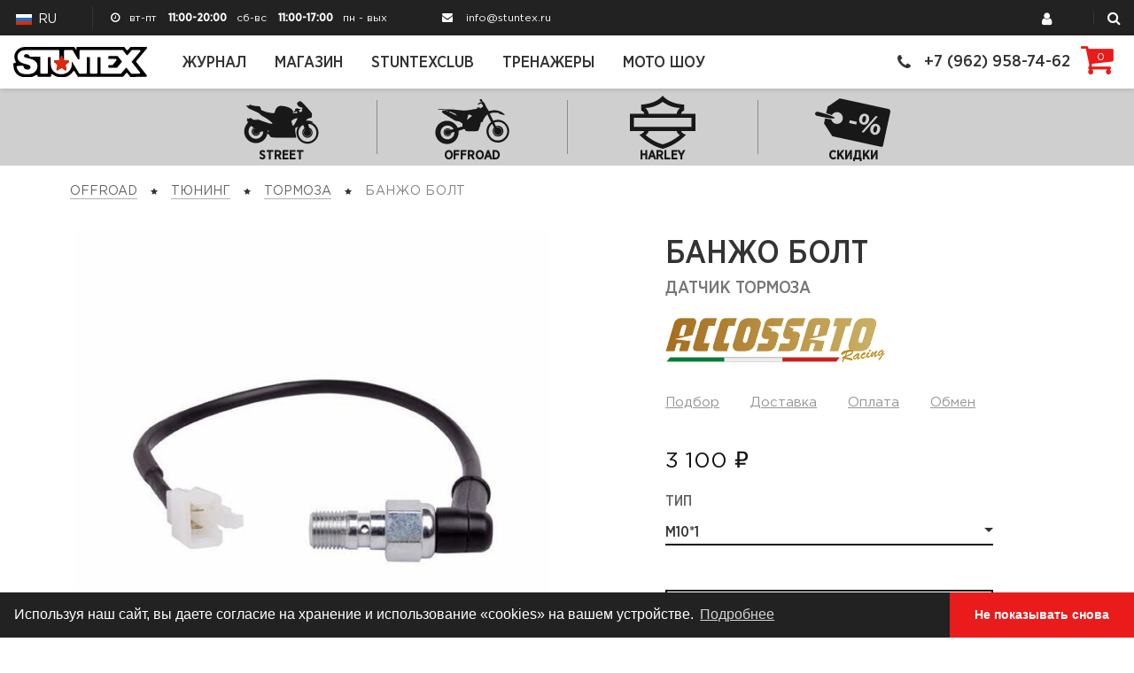

--- FILE ---
content_type: text/html; charset=UTF-8
request_url: https://stuntexshop.ru/offroad/offroad_zapchasti-i-tiuning/banzho-bolt-s-datchikom-tormoza
body_size: 71903
content:

                          <!DOCTYPE html>
<html lang="ru">
<head>
    <meta charset="utf-8">
    <meta name="viewport" content="width=device-width, initial-scale=1, maximum-scale=1, user-scalable=0">
    <meta http-equiv="Content-Type" content="text/html; charset=utf-8">
    <meta http-equiv="X-UA-Compatible" content="IE=edge">

    <!-- Chrome, Firefox OS and Opera -->
    <meta name="theme-color" content="#000">
    <!-- Windows Phone -->
    <meta name="msapplication-navbutton-color" content="#000">
    <!-- iOS Safari -->
    <meta name="apple-mobile-web-app-status-bar-style" content="#000">

            <title>Датчик тормоза Accossato Банжо болт | Мотомагазин Stuntexshop</title>
        <meta name="description" content="Данный банджо болт имеет встроенный датчик включения тормоза. &amp;nbsp;Такой болт необходим, если используются нестандартные тормозные машинки, на которых нет датчика включения тормоза. Датчик надежно защищен от воды и" />
<meta name="robots" content="index, follow" />
<meta name="keywords" content="болт банджо датчик стоп тормоз шланг тормозной армированный купить мото мотоцикл мотоциклетный фитинг" />

        
                            <meta name="yandex-verification" content="35834359640fd687" />
            
    <link rel="shortcut icon" href="/build/app/img/favicon/favicon.ico" type="image/x-icon" />
    <link rel="apple-touch-icon" href="/build/app/img/favicon/apple-touch-icon.png" />
    <link rel="apple-touch-icon" sizes="57x57" href="/build/app/img/favicon/apple-touch-icon-57x57.png" />
    <link rel="apple-touch-icon" sizes="72x72" href="/build/app/img/favicon/apple-touch-icon-72x72.png" />
    <link rel="apple-touch-icon" sizes="76x76" href="/build/app/img/favicon/apple-touch-icon-76x76.png" />
    <link rel="apple-touch-icon" sizes="114x114" href="/build/app/img/favicon/apple-touch-icon-114x114.png" />
    <link rel="apple-touch-icon" sizes="120x120" href="/build/app/img/favicon/apple-touch-icon-120x120.png" />
    <link rel="apple-touch-icon" sizes="144x144" href="/build/app/img/favicon/apple-touch-icon-144x144.png" />
    <link rel="apple-touch-icon" sizes="152x152" href="/build/app/img/favicon/apple-touch-icon-152x152.png" />
    <link rel="apple-touch-icon" sizes="180x180" href="/build/app/img/favicon/apple-touch-icon-180x180.png" />
            <link rel="stylesheet" href="/build/app/css/vendors-0642b717f9.min.css">
        <link rel="stylesheet" href="/build/app/css/main-3748293060.min.css">
        
        

</head>
<body class="site_shop product">
    <div class="map">
        <div class="map__content">
            <div id="map"></div>
        </div>
        <div class="map__buttons">
            <span class="map__addr">г. Подольск, <br>ул. Лобачева 14</span>
            <a href="/contacts" class="map__contacts">К контактам</a>
        </div>
    </div>
    <div id="sitesearch"></div>
<div class="fixed__header">
    <!-- begin tline -->
    <div class="tline">
                    <div class="tline__language">
                                                                                                                                                                    <span class="ru active">
                           <span class="ru__ico ico">
                               <img src="/build/app/img/ru.svg" alt=""></span>
                                <span>RU</span>
                        </span>
                                                                                                                                                                </div>
                            <div class="tline__days text-lowercase">
                <div><i class="fa fa-clock-o" aria-hidden="true"></i><span>Вт-Пт</span> 11:00-20:00</div>
                <div><span>Сб-Вс </span> 11:00-17:00</div>
                <div><span>Пн - Вых</span></div>
            </div>
                            <a href="mailto:info@stuntex.ru" class="tline__email"><i class="fa fa-envelope" aria-hidden="true"></i>info@stuntex.ru</a>
                     <div class="tline__right">
                      <a href="/login" class="tline__enter"
                data-toggle="tooltip"
                data-placement="bottom"
                title="Вход"
             >
                 <i class="fa fa-user" aria-hidden="true"></i>
             </a>
                                    <div id="sitesearchlink"></div>
     </div>
    </div>
            <header class="header">
                                <div class="header__logo">
                                    <a href="//stuntex.ru/">
                        <img src="/build/app/img/logo.svg">
                    </a>
                            </div>
                                    <ul class="header__list">
            
                <li class="first">        <a href="//stuntex.ru/magazine">Журнал</a>        
    </li>

    
                <li>        <a href="//stuntexshop.ru">Магазин</a>        
    </li>

    
                <li>        <a href="//stuntexclub.ru">StuntexClub</a>        
    </li>

    
                <li>        <a href="//stuntex.ru/wheelie">Тренажеры</a>        
    </li>

    
                <li class="last">        <a href="//stuntex.ru/moto-show">Мото Шоу</a>        
    </li>


    </ul>

                <div class="header__right">
                            <a href="tel:+7 (962) 958-74-62" class="header__phone"><i class="fa fa-phone" aria-hidden="true"></i>+7 (962) 958-74-62</a>
                <a href="tel:+7 (962) 958-74-62" class="header__phone_mobile"><i class="fa fa-phone" aria-hidden="true"></i></a>
                            <div class="right aligned column">
    
    



<a href="/cart/" class="header__basket"><i class="fa fa-shopping-cart" aria-hidden="true"></i><span>0</span></a>



</div>

            <div class="js-menu">
                <span></span>
                <span></span>
                <span></span>
                <span></span>
            </div>
        </div>
        <div class="drop__menu stuntex__mobile_menu">
                                    <ul>
            
                <li class="first">        <a href="//stuntex.ru/magazine">Журнал</a>        
    </li>

    
                <li>        <a href="//stuntexshop.ru">Магазин</a>        
    </li>

    
                <li>        <a href="//stuntexclub.ru">StuntexClub</a>        
    </li>

    
                <li>        <a href="//stuntex.ru/wheelie">Тренажеры</a>        
    </li>

    
                <li>        <a href="//stuntex.ru/moto-show">Мото Шоу</a>        
    </li>

    
                <li class="sm">        <a href="/customer-assistant">Помощь покупателю</a>        
    </li>

    
                <li class="sm">        <a href="/payments-and-deliveries">Доставка и оплата</a>        
    </li>

    
                <li class="sm">        <a href="/returns-and-replacements">Обмен и возврат</a>        
    </li>

    
                <li class="sm">        <a href="/loyalty-program">Программа лояльности</a>        
    </li>

    
                <li class="sm">        <a href="/partnership">Сотрудничество</a>        
    </li>

    
                <li class="sm">        <a href="/contacts">Контакты</a>        
    </li>

    
                <li class="sm last">        <a href="/about-stuntex">О нас</a>        
    </li>


    </ul>

                <a href="tel:+7 (962) 958-74-62" class="drop__phone"><i class="fa fa-phone"></i>+7 (962) 958-74-62</a>
                    </div>
    </header>
    </div>
        <div class="menu-pictures-wr" data-spy="affix" data-offset-top="0" data-offset-bottom="200">
    <!-- begin menu-pictures -->
    <div class="menu-pictures active">
                    <div id="js-drop-menu__street" class="menu-pictures__drop">
                <div class="menu-pictures__drop-left">
                    <div class="menu-pictures__item-back">Street</div>
                                            <div class="menu-pictures__item">
                            <div class="menu-pictures__header"><span>Мотошлемы</span></div>
                            <div class="menu-pictures__links">
                                                            <a href="/street/ultraflite">Icon Ultraflite</a>
                                                            <a href="/street/street_motoshlemy-icon-airflite">Icon Airflite</a>
                                                            <a href="/street/icon-airform">Icon Airform</a>
                                                            <a href="/street/icon-domain">Icon Domain</a>
                                                            <a href="/street/street_motoshlemy-icon-airframe">Icon Airframe Pro</a>
                                                            <a href="/street/street_lane-splitter">Biltwell</a>
                                                            <a href="/street/street-helmets-mips">Шлемы MIPS</a>
                                                            <a href="/street/glow-in-the-dark">Шлемы GITD</a>
                                                            <a href="/street/street_aksessuary-dlia-motoshlemov-icon">Аксессуары</a>
                                                        </div>
                        </div>
                                                <div class="menu-pictures__item">
                            <div class="menu-pictures__header"><span>Мотоэкипировка Icon</span></div>
                            <div class="menu-pictures__links">
                                                            <a href="/street/street_motokurtki">Куртки</a>
                                                            <a href="/street/street_motoperchatki">Перчатки</a>
                                                            <a href="/street/street_motodzhinsy">Штаны</a>
                                                            <a href="/street/street_motoboty">Ботинки</a>
                                                            <a href="/street/street_motozashchita">Защита</a>
                                                            <a href="/street/street_vodostop-liniia">Водостоп</a>
                                                            <a href="/street/street_motozhilety">Жилеты</a>
                                                            <a href="/street/street_motoriukzaki">Рюкзаки</a>
                                                            <a href="/street/street_motoodezhda">Одежда</a>
                                                            <a href="/street/street_zhenskaia-liniia">Женская</a>
                                                        </div>
                        </div>
                                                <div class="menu-pictures__item">
                            <div class="menu-pictures__header"><span>Мотоэкипировка Alpinestars</span></div>
                            <div class="menu-pictures__links">
                                                            <a href="/street/alpine-jackets">Куртки</a>
                                                            <a href="/street/alpine-glove">Перчатки</a>
                                                            <a href="/street/alpine-boots">Кеды</a>
                                                            <a href="/street/alpine-pants">Штаны</a>
                                                            <a href="/street/alpine-guards">Защита</a>
                                                            <a href="/street/alpine-base">Термобелье</a>
                                                            <a href="/street/alpine-backpack">Рюкзаки</a>
                                                            <a href="/street/alpine-accessories">Аксессуары</a>
                                                        </div>
                        </div>
                                                <div class="menu-pictures__item">
                            <div class="menu-pictures__header"><span>Мототюнинг</span></div>
                            <div class="menu-pictures__links">
                                                            <a href="/street/street_upravlenie">Управление</a>
                                                            <a href="/street/street_klipony-ruli">Рули</a>
                                                            <a href="/street/mirrors">Зеркала</a>
                                                            <a href="/street/street_tormoza">Тормоза</a>
                                                            <a href="/street/street_elektrika-optika">Оптика</a>
                                                            <a href="/street/electric">Электрика</a>
                                                            <a href="/street/street_instrument-dlia-to">Инструмент</a>
                                                            <a href="/street/street_aksessuary">Дополнительно</a>
                                                            <a href="/street/street_villi-mashina">Вилли Машина</a>
                                                        </div>
                        </div>
                                                <div class="menu-pictures__item">
                            <div class="menu-pictures__header"><span>Коллекции Экипировки</span></div>
                            <div class="menu-pictures__links">
                                                            <a href="/street/Icon1000-gear">ICON 1000</a>
                                                            <a href="/street/rizz-rizz">RIZZ RIZZ</a>
                                                            <a href="/street/slabtown">SLABTOWN</a>
                                                            <a href="/street/tiger-blood">TIGER&#039;S BLOOD</a>
                                                            <a href="/street/gear-universal">Универсальная</a>
                                                            <a href="/street/summer-gear">Для жаркой погоды</a>
                                                            <a href="/street/cold-gear">Для межсезонья</a>
                                                            <a href="/street/gear-red">Красная</a>
                                                            <a href="/street/blue-gear">Синяя</a>
                                                            <a href="/street/green-gear">Зеленая</a>
                                                            <a href="/street/white-gear">Белая</a>
                                                            <a href="/street/black-gear">Черная</a>
                                                            <a href="/street/grey-gear">Серая</a>
                                                            <a href="/street/hi-viz-gear">High Visibility</a>
                                                            <a href="/street/came-gear">Камуфляж</a>
                                                            <a href="/street/helmets-monsters">Шлемы Монстры</a>
                                                            <a href="/street/max-protection">Максимальная Защита</a>
                                                            <a href="/street/max-agility">Максимальная Ловкость</a>
                                                            <a href="/street/electric-gear">Электро Транспорт</a>
                                                            <a href="/street/biker-gifts">Подарки Мотоциклисту</a>
                                                        </div>
                        </div>
                                        </div>
            </div>
                    <div id="js-drop-menu__offroad" class="menu-pictures__drop">
                <div class="menu-pictures__drop-left">
                    <div class="menu-pictures__item-back">Offroad</div>
                                            <div class="menu-pictures__item">
                            <div class="menu-pictures__header"><span>Шлемы Очки</span></div>
                            <div class="menu-pictures__links">
                                                            <a href="/offroad/offroad_thor-helmets">Шлемы Thor</a>
                                                            <a href="/offroad/offroad_thoe-goggle">Очки Thor</a>
                                                        </div>
                        </div>
                                                <div class="menu-pictures__item">
                            <div class="menu-pictures__header"><span>Экипировка</span></div>
                            <div class="menu-pictures__links">
                                                            <a href="/offroad/offroad_kurtki-dzhersi">Джерси Штаны</a>
                                                            <a href="/offroad/offroad_perchatki">Перчатки</a>
                                                            <a href="/offroad/offroad_zashchita-tela">Черепахи</a>
                                                            <a href="/offroad/offroad_quard-knee">Защита тела</a>
                                                            <a href="/offroad/offroad-gear-boots-enduro">Боты Эндуро</a>
                                                            <a href="/offroad/offroad_boty">Боты Кросс</a>
                                                            <a href="/offroad/offroad-wp">Водостоп</a>
                                                            <a href="/offroad/offroad_termobele">Термобелье</a>
                                                            <a href="/offroad/offroad_sumki-riukzaki">Сумки</a>
                                                        </div>
                        </div>
                                                <div class="menu-pictures__item">
                            <div class="menu-pictures__header"><span>Тюнинг</span></div>
                            <div class="menu-pictures__links">
                                                            <a href="/offroad/mx-handlebars">Рули</a>
                                                            <a href="/offroad/offroad_upravlenie">Управление</a>
                                                            <a href="/offroad/offroad_zashchita-dlia-enduro">Защита Эндуро</a>
                                                            <a href="/offroad/offroad-protection-mx">Защита Кросс</a>
                                                            <a href="/offroad/offroad_plastik">Пластик</a>
                                                            <a href="/offroad/offroad_aksessuary">Дополнительно</a>
                                                            <a href="/offroad/wheels-cross">Колеса</a>
                                                            <a href="/offroad/exhaust-cross-enduro">Глушители</a>
                                                        </div>
                        </div>
                                                <div class="menu-pictures__item">
                            <div class="menu-pictures__header"><span>Оборудование</span></div>
                            <div class="menu-pictures__links">
                                                            <a href="/offroad/offroad_instrument">Инструмент</a>
                                                            <a href="/offroad/offroad_zvezdy-i-tsepi">Звезды Цепи</a>
                                                        </div>
                        </div>
                                                <div class="menu-pictures__item">
                            <div class="menu-pictures__header"><span>Коллекции Offroad</span></div>
                            <div class="menu-pictures__links">
                                                            <a href="/offroad/atv-gear">Экип для Квадроцикла</a>
                                                            <a href="/offroad/enduro-handlebar">Руль Эндуро</a>
                                                        </div>
                        </div>
                                        </div>
            </div>
                    <div id="js-drop-menu__harleydavidson" class="menu-pictures__drop">
                <div class="menu-pictures__drop-left">
                    <div class="menu-pictures__item-back">Harley</div>
                                            <div class="menu-pictures__item">
                            <div class="menu-pictures__header"><span>Запчасти</span></div>
                            <div class="menu-pictures__links">
                                                            <a href="/harleydavidson/harley-susp">Подвески</a>
                                                            <a href="/harleydavidson/harley-optics">Оптика</a>
                                                            <a href="/harleydavidson/harley-control">Управление</a>
                                                            <a href="/harleydavidson/harley-engine">Двигатель</a>
                                                            <a href="/harleydavidson/harley-extra">Дополнительно</a>
                                                            <a href="/harleydavidson/harley-eqip">Инструменты</a>
                                                        </div>
                        </div>
                                        </div>
            </div>
                    <div id="js-drop-menu__sales" class="menu-pictures__drop">
                <div class="menu-pictures__drop-left">
                    <div class="menu-pictures__item-back">Скидки</div>
                                            <div class="menu-pictures__item">
                            <div class="menu-pictures__header"><span>Распродажа Street</span></div>
                            <div class="menu-pictures__links">
                                                            <a href="/sales/sale-helmets">Мотошлемы</a>
                                                            <a href="/sales/street-gear-sale">Экипировка</a>
                                                            <a href="/sales/street_sale">Запчасти</a>
                                                        </div>
                        </div>
                                                <div class="menu-pictures__item">
                            <div class="menu-pictures__header"><span>Распродажа Offroad</span></div>
                            <div class="menu-pictures__links">
                                                            <a href="/sales/sales-mx-helmets">Мотошлемы</a>
                                                            <a href="/sales/gear-sale">Экипировка</a>
                                                        </div>
                        </div>
                                        </div>
            </div>
                <div class="container">
            <div class="row">
                <div class="col-xs-12">
                    <ul class="menu-pictures__list">
                                                    <li>
                            <a href="/street" data-option="js-drop-menu__street" class="">
                                    <div class="menu-pictures__ico">
                                        <div class="icon-svg icon-svg-street" ></div>
                                    </div>
                                    <div class="menu-pictures__name">Street</div>
                                </a>
                            </li>
                                                    <li>
                            <a href="/offroad" data-option="js-drop-menu__offroad" class="">
                                    <div class="menu-pictures__ico">
                                        <div class="icon-svg icon-svg-offroad" ></div>
                                    </div>
                                    <div class="menu-pictures__name">Offroad</div>
                                </a>
                            </li>
                                                    <li>
                            <a href="/harleydavidson" data-option="js-drop-menu__harleydavidson" class="">
                                    <div class="menu-pictures__ico">
                                        <div class="icon-svg icon-svg-harleydavidson" ></div>
                                    </div>
                                    <div class="menu-pictures__name">Harley</div>
                                </a>
                            </li>
                                                    <li>
                            <a href="/sales" data-option="js-drop-menu__sales" class="">
                                    <div class="menu-pictures__ico">
                                        <div class="icon-svg icon-svg-sales" ></div>
                                    </div>
                                    <div class="menu-pictures__name">Скидки</div>
                                </a>
                            </li>
                                            </ul>
                </div>
            </div>
        </div>
    </div>
    <!-- end menu-pictures -->
</div>

 
<section          class="product"
         >
        <div class="container">
    <div class="row">
        <div class="col-xs-12">
                                                                            

        </div>
    </div>
    <div class="breadcrumbs">
                                                                                                    <a href="/offroad" class="section">Offroad</a>
                                        <span></span>
                                                                                        <a href="/offroad/offroad_zapchasti-i-tiuning" class="section">Тюнинг</a>
                                        <span></span>
                                                                                        <a href="/offroad/offroad_tormoza" class="section">Тормоза</a>
                                        <span></span>
                                                    <span class="breadcrumbs__actual">Банжо болт</span>
</div>
    <div class="row">
        <div class="col-md-6 mt20">
            <div class="card__info__header visible-sm visible-xs">Банжо болт</div>
 <div class="card__photo__wrapper">
    <div class="card__photo">
                                    <div class="card__photo-img">
                    <img data-media-id="23608"  class="active"  src="https://stuntexshop.ru/media/cache/photo_product_main/uploads/media/photo/0001/24/e35a8e3b7ff6cffdbb14b4a1375de1754daeff0e.jpg" alt="Банжо болт" />
                </div>
                        </div>
    <div class="card__slider">
                                    <div class="card__photo-img">
                    <img data-media-id="23608" src="https://stuntexshop.ru/media/cache/photo_product_thumbs/uploads/media/photo/0001/24/e35a8e3b7ff6cffdbb14b4a1375de1754daeff0e.jpg" alt="Банжо болт" />
                </div>
                        </div>
 </div>
            <div class="card__info_additional visible-sm visible-xs mb25">
              <div class="card__info_additional-name">Датчик тормоза</div>
                                         <img class="landscape" src="[data-uri]" alt="Accossato" />
                        </div>

        </div>
        <div class="col-xs-10 col-xs-offset-1 col-sm-8 col-sm-offset-2 col-md-5 col-md-offset-1">
                        <div class="card__info__header hidden-sm hidden-xs">
<h1 class="sylius-product-name">Банжо болт</h1>
            <h2 class="card__info__header-additional-name"><small>Датчик тормоза</small></h2>
                                    <img class="landscape" src="[data-uri]" alt="Accossato" />
                    </div>



<div class="card__info-links">
    <a class="js-card-modal" data-toggle="modal" href="#" data-target="#helpModal">Подбор</a>
    <a class="js-card-modal" data-toggle="modal" href="#" data-target="#deliveryModal">Доставка</a>
    <a class="js-card-modal" data-toggle="modal" href="#" data-target="#paymentModal">Оплата</a>
    <a class="js-card-modal" data-toggle="modal" href="#" data-target="#returnModal">Обмен</a>
</div>


<div class="card__info__price">
            
    
<span class="card__info__price-new" id="product-price" >
        3 100 ₽
    
</span>    </div>

    

<div class="ui segment" id="sylius-product-selecting-variant" >
    

    <form name="sylius_add_to_cart" method="post" action="/ajax/cart/add?productId=1330" id="sylius-product-adding-to-cart" class="ui loadable form" novalidate="novalidate" data-redirect="/cart/">
    
                        <div class="card__info__params">
            <div class="required field">                <label class="card__info__params-name required" for="sylius_add_to_cart_cartItem_variant_tip">Тип</label>             <div data-widget="tip" class="card__info__select-wrapper tip"><select id="sylius_add_to_cart_cartItem_variant_tip" name="sylius_add_to_cart[cartItem][variant][tip]" data-option="tip" class="fancy-select-cart-item"><option value="tip_m10_1" selected="selected">М10*1</option><option value="tip_m10_1_25">М10*1,25</option><option value="tip_unf_3_8">UNF 3/8&#039;&#039;</option><option value="7-16-hd">7/16&#039;&#039;</option></select></div>

</div>
    </div>                <div class="hidden">
        <div class="required field"><label for="sylius_add_to_cart_cartItem_quantity" class="required">Quantity</label><input type="text" id="sylius_add_to_cart_cartItem_quantity" name="sylius_add_to_cart[cartItem][quantity]" required="required" readonly="readonly" value="1" /></div>
    </div>
    <div class="pl0 ui red label bottom pointing hidden sylius-validation-error" id="sylius-cart-validation-error" ></div>
    <div class="field required add_cart-additional_field_wrapper"><input type="hidden" id="sylius_add_to_cart_cartItem_additionalField" name="sylius_add_to_cart[cartItem][additionalField]" /></div>



    <button type="submit" class="card__info-btn" >Добавить в корзину</button>
    <input type="hidden" id="sylius_add_to_cart__token" name="sylius_add_to_cart[_token]" value="fbb835f3912d55c6536ba403d.-C7dzCQOLQ5xLvSchsD9dAsacP303Zu0tzDoYrehAME.m1i6r2ptS1ESHIL-8oeIOmk3RpnGvM7T32ONCo6TSaegerm8V2B6RkRPtQ" />
    </form>
</div>

<div class="ui hidden divider"></div>

    
<div id="sylius-variants-pricing" data-unavailable-text="Недоступен">
            <div data-tip="tip_m10_1" data-value="3 100 ₽" data-variant_id="16508" data-raw_price="2900" ></div>
            <div data-tip="tip_m10_1_25" data-value="3 100 ₽" data-variant_id="16509" data-raw_price="2900" ></div>
            <div data-tip="tip_unf_3_8" data-value="3 700 ₽" data-variant_id="16510" data-raw_price="3400" ></div>
            <div data-tip="7-16-hd" data-value="3 700 ₽" data-variant_id="36623" data-raw_price="3400" ></div>
</div>



        </div>
    </div>
</div>
</section>

    

<div class="ui top attached large tabular menu">
    </div>

<div class="card-tabs">
    <div class="container">
        <div class="row">
            <div class="col-xs-12">
                <!-- Nav tabs -->
                <ul class="nav nav-tabs card-tabs__list" role="tablist">
                    <li role="presentation" class="active"><a href="#description" aria-controls="description" role="tab" data-toggle="tab">Описание</a></li>
                                                                                                </ul>
            </div>
        </div>
    </div>

    <div class="card__content">
        <div class="container">
            <div class="row">
                <div class="col-xs-12">
                    <div class="tab-content">
                        <div role="tabpanel" class="tab-pane active" id="description">
                            <div class="card__item card__tech active">
            <div class="container">
    <div class="card__item_double-description">
        <div class="row">
            <div class="col-lg-4 col-md-5 col-sm-5 mb20">
                                                    <div class="full__width"> Данный банджо болт имеет встроенный датчик включения тормоза. &nbsp;Такой болт необходим, если используются нестандартные тормозные машинки, на которых нет датчика включения тормоза. Датчик надежно защищен от воды и грязи.</div>

                             </div>
            <div class="col-lg-7 col-lg-offset-1 col-md-6 col-md-offset-1 col-sm-6 col-sm-offset-1">
                                                    <div class="full__width"> <ul>  	<li>Соответствует немецким стандартам качества</li>  	<li>Подходит под один фитинг</li>  	<li>В комплект входит болт, шайбы и коннекторы</li>  	<li>Поставляется в размерах М10*1 и М10*1,25, а также UNF 3/8&#39;&#39;</li>  </ul></div>

                             </div>
        </div>
    </div>
</div>

    </div>
                        </div>
                        <div role="tabpanel" class="tab-pane" id="compatibilities">
                                                    </div>
                        <div role="tabpanel" class="tab-pane" id="measurement">
                                                    </div>
                        <div role="tabpanel" class="tab-pane" id="manual">
                                                    </div>
                                            </div>

                </div>
            </div>
        </div>
    </div>
</div>



<div class="ui bottom attached tab segment" data-tab="attributes">
    


</div>



    
    <div id="cms-block-697186c2b4ba64.08012281" class="cms-block cms-block-element">
        <div class="store__recomended">
        <div class="container">
            <div class="row">
                <div class="col-xs-12">
                    <div class="article__bottom-recomend">Рекомендуем</div>
                </div>
            </div>
        </div>
    </div>
    <div class="boxes">
        <a target="_blank" href="////stuntex.ru/article/stunt-riders-training" class="boxes__item boxes__item-photo">
                    <span class="boxes__item-img" style="background-image: url('https://stuntexshop.ru/media/cache/photo_last_article_main/uploads/media/photo/0001/02/458a939840a26be3dbbae4fce5bcf1bbb2bad81b.jpeg')"></span>
                    <span class="boxes__item-content">
                        <span class="boxes__item-cat">Журнал</span>
                        <span class="boxes__item-head">Тренировка Начинающих Стантрайдеров</span>
                    </span>
                </a>
        <a target="_blank" href="////stuntex.ru/article/best-sportster-ever" class="boxes__item boxes__item-photo">
                    <span class="boxes__item-img" style="background-image: url('https://stuntexshop.ru/media/cache/photo_last_article_main/uploads/media/photo/0001/22/3a6220da60291e7fe45ad7fdbf42abf08479c5e4.jpg')"></span>
                    <span class="boxes__item-content">
                        <span class="boxes__item-cat">Журнал</span>
                        <span class="boxes__item-head">Самый Красивый Спортстер в Истории</span>
                    </span>
                </a>
                                <a href="https://www.youtube.com/watch?v=5iIy8X8Kc_0"
   data-media-id="1552"
   data-youtube-id=5iIy8X8Kc_0
            data-fancybox-description="&lt;p&gt;Стант шоу &lt;strong&gt;@benjamin_baldini&lt;/strong&gt; на &lt;strong&gt;Ouest Bike Show 2025&lt;/strong&gt;. Бен демонстрирует быстрый техничный стиль с топовыми трюками и уникальным флоу. &lt;strong&gt;Балдини&lt;/strong&gt; &amp;mdash; икона стантрайдинга, так что посмотрите нарезку трюков с его дневных выступлений. Бен также отлично выступил ночью под дождем, но это будет в хайлайте всего мероприятия.&lt;/p&gt;

&lt;p&gt;Бенджамин выступает на стантбайке &lt;strong&gt;Kawasaki ZX6R&lt;/strong&gt;.&lt;/p&gt;

&lt;ul&gt;
	&lt;li&gt;00:21 Shuffle 360&lt;/li&gt;
	&lt;li&gt;00:31 Baldini spin&lt;/li&gt;
	&lt;li&gt;00:53 Hand Grab Drifting&lt;/li&gt;
	&lt;li&gt;01:16 One hand power circle&lt;/li&gt;
	&lt;li&gt;01:36 Wide drift&lt;/li&gt;
	&lt;li&gt;01:59 Stoppie Kangaroo to wheelie&lt;/li&gt;
	&lt;li&gt;02:21 Low power circles&lt;/li&gt;
	&lt;li&gt;03:10 Shuffle 360&lt;/li&gt;
	&lt;li&gt;03:48 Nice wheelie scrape&amp;nbsp;&lt;/li&gt;
	&lt;li&gt;04:05 Nascar wheelie&lt;/li&gt;
	&lt;li&gt;04:28 Sitdown nohands to spin&lt;/li&gt;
&lt;/ul&gt;"
       class="boxes__item fancybox-video-article-item video"
                     article_id="530"
                       style="background: rgb(0, 0, 0);"
>
    <span class="boxes__item-video">
        <span class="boxes__item-img" style="background-image: url('https://stuntexshop.ru/media/cache/video_last_video_main/uploads/media/video/0001/02/5iIy8X8Kc_0.jpg')"></span>
        <span class="boxes__item-content">
            <span class="boxes__item-triangle"></span>
            <span class="boxes__item-head">Стант Шоу Балдини</span>
        </span>
    </span>
</a>
                        <a href="https://www.youtube.com/watch?v=ZXFZaHoUqL0"
   data-media-id="1548"
   data-youtube-id=ZXFZaHoUqL0
            data-fancybox-description="&lt;p&gt;Стант шоу французского стантрайдера &lt;strong&gt;@kevin_moreandmore&lt;/strong&gt; на ежегодном фестивале &lt;strong&gt;Ouest Bike Show 2025&lt;/strong&gt;. Кевин исполняет потрясающие профессиональные трюки на Харлей-Дэвидсон Спортстер с двигателем от Buell.&lt;/p&gt;

&lt;p&gt;&lt;strong&gt;Ouest Bike Show 2025&lt;/strong&gt; проходило на новой локации в городе &lt;strong&gt;Сен-Назаре&lt;/strong&gt;. Просторная площадка, больше места для зрителей и участников, отличное расположение недалеко от центра города и прекрасный вид на океан. Несмотря на дождливое ночное шоу, мероприятие прошло великолепно и, как всегда, было что-то новое и уникальное. Полный отчёт с Ouest Bike Show 2025 скоро на stuntex.ru.&lt;/p&gt;"
       class="boxes__item fancybox-video-article-item video"
                     article_id="528"
                       style="background: rgb(0, 0, 0);"
>
    <span class="boxes__item-video">
        <span class="boxes__item-img" style="background-image: url('https://stuntexshop.ru/media/cache/video_last_video_main/uploads/media/video/0001/02/ZXFZaHoUqL0.jpg')"></span>
        <span class="boxes__item-content">
            <span class="boxes__item-triangle"></span>
            <span class="boxes__item-head">Крутой Стант на Спортстере</span>
        </span>
    </span>
</a>
        
    </div>
</div>

<footer class="footer">
    <div class="line">
        <div class="container big">
            <div class="row">
                <div class="col-xs-12">
                    <div class="line__content">
                        <a href="//stuntex.ru/" class="logo"><img src="/build/app/img/footer_logo.svg" alt=""></a>
                        <a href="tel:+7 (962) 958-74-62" class="line__phone">+7 (962) 958-74-62</a>
                        <a href="#" class="line__call" data-toggle="modal" href="#" data-target="#contact_us__modal" >Свяжитесь с нами</a>
                        <div class="line__social">
                            <a href="https://vk.com/club21434394" target="_blank"><img src="/build/app/img/vk.svg" alt=""></a>
                            <a href="https://www.facebook.com/stuntexru" target="_blank"><img src="/build/app/img/fb.svg" alt=""></a>
                            <a href="https://www.instagram.com/stuntexclub" target="_blank"><img src="/build/app/img/inst.svg" alt=""></a>
                            <a href="https://www.youtube.com/c/Stuntexru" target="_blank"><img src="/build/app/img/youtube.svg" alt=""></a>
                        </div>
                    </div>
                </div>
            </div>
        </div>
    </div>
    <div class="container big">
        <div class="row">
            <div class="col-xs-12">
                <div class="footer__content">
                    <div class="footer__col1">
                        <a href="tel:+7 (962) 958-74-62" class="footer__phone">+7 (962) 958-74-62</a>
                        <div class="footer__header">
                            <div>Визит по звонку</div>
                            <span>г. Подольск<br /> ул. Лобачева 14</span>
                            <br />
                            <a href="mailto:info@stuntex.ru">info@stuntex.ru</a>
                        </div>
                        <div class="footer__mode">График работы</div>
                        <div class="footer__item text-lowercase"><span>Вт - Пт 11:00-20:00</span></div>
                        <div class="footer__item text-lowercase"><span>Сб - Вс 11:00-17:00</span></div>
                        <div class="footer__item text-lowercase"><span>Пн - Вых</span></div>
                    </div>
                    <div class="footer__col2">
                            <p>Stuntexshop - мотомагазин c широким ассортиментом продуктов ведущих брендов, в наличии и под заказ. Консультируем, подбираем экипировку и запчасти индивидуально, в том числе дистанционно.                        </p>
                                                                        <a href="https://stuntexshop.ru/offroad/offroad_zapchasti-i-tiuning/sitemap.shop.xml" class="footer__map">Карта сайта</a>
                    </div>
                    <div class="footer__right">
                        <div class="footer__right-cont">
                                                <div class="footer__link1">
                            
                                        <span class="first">                <a href="/customer-assistant">Помощь покупателю</a>                            
        </span>
    
                
                                        <span>                <a href="/payments-and-deliveries">Доставка и оплата</a>                            
        </span>
    
                
                                        <span>                <a href="/returns-and-replacements">Обмен и возврат</a>                            
        </span>
    
                
                                        <span class="last">                <a href="/loyalty-program">Программа лояльности</a>                            
        </span>
    

        </div>
    
                                                <div class="footer__link2">
                            
                                        <span class="first">                <a href="/partnership">Сотрудничество</a>                            
        </span>
    
                
                                        <span>                <a href="/contacts">Контакты</a>                            
        </span>
    
                
                                        <span class="last">                <a href="/about-stuntex">О нас</a>                            
        </span>
    

        </div>
    
                        </div>
                    </div>
                </div>
            </div>
        </div>
    </div>
    <div class="red__line"></div>
</footer>
    <div class="modal fade" id="contact_us__modal" tabindex="-1" role="dialog" aria-labelledby="contactUsModal" aria-hidden="true">
        <div class="modal-dialog" role="document">
            <div class="modal-content">
                <div class="modal-header">
                    <button type="button" class="close" data-dismiss="modal" aria-label="Close">
                    </button>
                    <h4 class="modal-title"><span>Свяжитесь с нами</span></h4>
                </div>
                <div class="modal-body">
                        
<form name="contact_us" method="post" class="modal__form" action="/contact-us" id="contact-us__form">
    <div class="modal__input">
            <div class="styled_field " id="contact_us_name" pattern=".*">
        <div class="styled_text_wrapper"><input type="text" id="contact_us_name" name="contact_us[name]" required="required" pattern=".*" />                <label for="contact_us_name" data-name="name" class="required">Имя</label>
        </div></div>

    </div>
    <div class="modal__input">
            <div class="styled_field " id="contact_us_email" pattern=".*">
        <div class="styled_text_wrapper"><input type="text" id="contact_us_email" name="contact_us[email]" required="required" pattern=".*" />                <label for="contact_us_email" data-name="email" class="required">Email</label>
        </div></div>

    </div>
    <div class="modal__input">
            <div class="styled_field " id="contact_us_phone" pattern=".*">
        <div class="styled_text_wrapper"><input type="text" id="contact_us_phone" name="contact_us[phone]" required="required" pattern=".*" />                <label for="contact_us_phone" data-name="phone" class="required">Телефон</label>
        </div></div>

    </div>
    <textarea id="contact_us_message" name="contact_us[message]" required="required" cols="30" rows="10" placeholder="Ваше сообщение"></textarea>
    
    <div class="modal__input">
        <label for="contact_us_subscribe" class="required">Подписаться на рассылку</label><input type="checkbox" id="contact_us_subscribe" name="contact_us[subscribe]" required="required" value="1" />
    </div>
    <div class="modal__captcha">
        <script src="https://www.google.com/recaptcha/api.js?hl=ru" defer async></script><div class="g-recaptcha" data-theme="light" data-size="normal" data-type="image" data-sitekey="6LdAGp4UAAAAAC4UPMGpMJp2yuJG4ncs3tNRSmSQ"></div><noscript><div style="width: 302px; height: 352px;"><div style="width: 302px; height: 352px; position: relative;"><div style="width: 302px; height: 352px; position: absolute;"><iframe src="https://www.google.com/recaptcha/api/fallback?k=6LdAGp4UAAAAAC4UPMGpMJp2yuJG4ncs3tNRSmSQ"
                  style="width: 302px; height:352px; border-style: none; overflow: hidden;"
              ></iframe></div><div style="width: 250px; height: 80px; position: absolute; border-style: none; bottom: 21px; left: 25px; margin: 0; padding: 0; right: 25px;"><textarea id="g-recaptcha-response" name="g-recaptcha-response"
                    class="g-recaptcha-response"
                    style="width: 250px; height: 80px; border: 1px solid #c1c1c1; margin: 0; padding: 0; resize: none;"
              ></textarea></div></div></div></noscript>
        
    </div>
    <div class="modal__form-btn">
        <button type="submit" id="contact_us_submit" name="contact_us[submit]" data-loading-text="Отправка..." autocomplete="off">Отправить</button>
    </div>
<input type="hidden" id="contact_us__token" name="contact_us[_token]" value="dd3457faa21bc0f.zoquox9brQtJX_ihYTy3EjjF8JQmVXfOZQh6aq_zIUY.-sTA-VIE6GUgPLfANkv0Z1C_idJEZQO_FW03LN2ncQu-7NvkegHOMxMplw" /></form>

                </div>
            </div>
            <!-- /.modal-content -->
        </div>
        <!-- /.modal-dialog -->
    </div>
        <div class="modal fade" id="deliveryModal" tabindex="-1" role="dialog" aria-labelledby="deliveryModal" aria-hidden="true">
        <div class="modal-dialog modal-dialog-centered" role="document">
            <div class="modal-content">
                <div class="modal-header">
                    <h6 class="modal-title" id="exampleModalLongTitle">Доставка</h6>
                    <button type="button" class="close" data-dismiss="modal" aria-label="Close">
                    </button>
                </div>
                <div class="modal-body pl35 pr35">
                    <h4>САМОВЫВОЗ</h4>
                    <p>По предварительному звонку из нашего магазина в г. Подольск.</p>
                    <h4>ПО МОСКВЕ</h4>
                    <p>В течение 1-2 часов Яндекс Доставкой или 2-3 дней в пункт выдачи СДЭК.</p>
                    <h4>ПО РОССИИ</h4>
                    <p>СДЭК, но также отправляем ПЭК и Почта России - выбирается индивидуально при подтверждении заказа по телефону.</p>
                    <h4>ЗА РУБЕЖ</h4>
                    <p>СДЭК, Почта России, EMS, иногда есть возможность передать заказ через знакомых мотоциклистов в разных странах.</p>
                </div>
            </div>
        </div>
    </div>
    <div class="modal fade" id="paymentModal" tabindex="-1" role="dialog" aria-labelledby="paymentModel" aria-hidden="true">
        <div class="modal-dialog modal-dialog-centered" role="document">
            <div class="modal-content">
                <div class="modal-header">
                    <h6 class="modal-title" id="exampleModalLongTitle">Оплата</h6>
                    <button type="button" class="close" data-dismiss="modal" aria-label="Close">
                    </button>
                </div>
                <div class="modal-body pl35 pr35">
                    <p><strong>Наличными</strong> при самовывозе товаров из нашего магазина.</p>
                    <p>Оплата <strong>банковской картой</strong> при дистанционной покупке. Реквизиты мы сообщим по телефону, Whatsapp или электронной почте при подтверждении заказа.</p>
                    <p>Также принимаем платежи <strong>Paypal</strong>, при этом комиссия 10% за перевод и конвертацию ложится на покупателя.</p>
                </div>
            </div>
        </div>
    </div>
    <div class="modal fade" id="returnModal" tabindex="-1" role="dialog" aria-labelledby="returnModal" aria-hidden="true">
        <div class="modal-dialog modal-dialog-centered" role="document">
            <div class="modal-content">
                <div class="modal-header">
                    <h6 class="modal-title">Обмен</h6>
                    <button type="button" class="close" data-dismiss="modal" aria-label="Close">
                    </button>
                </div>
                <div class="modal-body pl35 pr35">
                    <p><strong>Подробно</strong> о правилах и нормах обмена/возврата читайте <a href="/returns-and-replacements" style="color: #ff0000">здесь</a>.</p>
                    <p>Вернуть товар можно в течение <strong>7 дней</strong> при онлайн заказе или <strong>14 дней</strong> при покупке в магазине, без следов примерки и использования, в целой и полной заводской упаковке.</p>
                    <p><strong>Все затраты</strong>, связанные с пересылкой, не компенсируются и ложатся на покупателя.</p>
                </div>
            </div>
        </div>
    </div>
    <div class="modal fade" id="helpModal" tabindex="-1" role="dialog" aria-labelledby="helpModal" aria-hidden="true">
        <div class="modal-dialog modal-dialog-centered" role="document">
            <div class="modal-content">
                <div class="modal-header">
                    <h6 class="modal-title">Подбор</h6>
                    <button type="button" class="close" data-dismiss="modal" aria-label="Close">
                    </button>
                </div>
                <div class="modal-body pl35 pr35">
                    <h4>ЭКИПИРОВКА</h4>
                    <p>Даем <strong>рекомендации</strong> по подбору размера.</p>
                    <p>В нашем магазине работают три менеджера: 185см/80кг, 180/75кг, 175см/95кг. Они могут <strong>показать вещи</strong> на себе или сделать замеры.</p>
                    <p>Есть <strong>видеосвязь</strong> по Whatsapp, Viber, Telegram.</p>
                    <h4>ЗАПЧАСТИ</h4>
                    <p>Работаем с <strong>ведущими производителями</strong> компонентов на мотоциклы всех классов. На заказ доступен весь ассортимент, в том числе продукты, которых нет в нашем магазине.</p>
                    <p>Подбираем, гарантируем совместимость, консультируем по установке.</p>
                </div>
            </div>
        </div>
    </div>
        <div class="page-loader">
        <div class="page-loader-img">
            <svg class="spin" xmlns="http://www.w3.org/2000/svg" viewBox="0 0 60 71.07">
                <path class="cls-1"
                      d="M60,35.75A29.84,29.84,0,0,1,56.1,50.5l-3.6-3.6A25.11,25.11,0,0,0,24.94,11.13V19L13.49,9.47,25,0V6.19A29.12,29.12,0,0,1,30,5.75,30,30,0,0,1,60,35.75Z"></path>
                <path class="cls-1"
                      d="M34,71.07V65.49a30.55,30.55,0,0,1-4,.26A30,30,0,0,1,3.91,21l3.6,3.6A25.1,25.1,0,0,0,34,60.56V52.11l11.44,9.5Z"></path>
            </svg>
            <svg class="no-spin" xmlns="http://www.w3.org/2000/svg" viewBox="0 0 60 71.07">
                <polygon class="cls-1"
                         points="30 22.88 33.59 30.14 41.6 31.31 35.8 36.96 37.17 44.94 30 41.17 22.84 44.94 24.2 36.96 18.41 31.31 26.42 30.14 30 22.88"></polygon>
            </svg>
        </div>
    </div>
    <div id="ajax-action-backdrop" class="fade" style="display: none;"></div>
<script>
    function initMap() {
                    }
</script>
    <script src="/build/shop/js/app-923ad85301.js"></script>



    <script>
        $(function () {
            $('[data-toggle="tooltip"]').tooltip()
        })
    </script>
         <script src="https://maps.googleapis.com/maps/api/js?key=AIzaSyDKqoiaQvUDlJVY411rtzGOt4g0hGzkasw&language=ru&region=RU&callback=initMap" async
            defer></script>
    <script>
        if (window.Stuntex === undefined) {
            window.Stuntex = {};
        }
        window.Stuntex.locale = 'ru';
    </script>
    <script src="/bundles/fosjsrouting/js/router.js"></script>
    <script src="/js/routing?callback=fos.Router.setData"></script>
    <script src="/build/app/js/vendors-8edbd39aac.min.js"></script>
    <script src="/build/common/js/common-ed48520421.min.js"></script>
    <script src="/build/app/pages/search-04511cbe31.js"></script>
    <script src="/build/app/js/common-239d0e6d8c.min.js"></script>
    <script>
                    translate.add({'What are you looking for': 'Что вы ищите'}, 'ru');
                    translate.add({'Themes': 'Темы'}, 'ru');
                    translate.add({'There are no articles by given themes': 'По заданным темам, статей не найдено'}, 'ru');
                    translate.add({'Clear filters': 'Отменить фильтр'}, 'ru');
                    translate.add({'first': 'Первая'}, 'ru');
                    translate.add({'last': 'Последняя'}, 'ru');
                    translate.add({'next': 'Следующая'}, 'ru');
                translate.setLocale('ru');
    </script>

    <script type="text/javascript">
        (function ($) {
            $.fancybox.defaults.toolbar = false;
        })(jQuery);
    </script>

    <script>
        window.addEventListener("load", function(){
            window.cookieconsent.initialise({
                "palette": {
                    "popup": {
                        "background": "#222222"
                    },
                    "button": {
                        "background": "#e91b1b"
                    }
                },
                "theme": "edgeless",
                "content": {
                    "message": "Используя наш сайт, вы даете согласие на хранение и использование «cookies» на вашем устройстве.",
                    "dismiss": "Не показывать снова",
                    "link": "Подробнее",
                    "href": "/cookie-policy"
                }
            })});
    </script>

     <script src="/build/shop/js/custom_js-a7e46404c8.min.js"></script>

<script src="https://www.youtube.com/iframe_api"></script>
<!-- Global site tag (gtag.js) - Google Analytics -->
            <!-- Google tag (gtag.js) -->
        <script async src="https://www.googletagmanager.com/gtag/js?id=G-TF6R2K8FQZ"></script>
        <script> window.dataLayer = window.dataLayer || []; function gtag(){dataLayer.push(arguments);} gtag('js', new Date()); gtag('config', 'G-TF6R2K8FQZ'); </script>

        <!-- Yandex.Metrika counter -->
        <script type="text/javascript"> (function (m, e, t, r, i, k, a) {
                m[i] = m[i] || function () {
                    (m[i].a = m[i].a || []).push(arguments)
                };
                m[i].l = 1 * new Date();
                for (var j = 0; j < document.scripts.length; j++) {
                    if (document.scripts[j].src === r) {
                        return;
                    }
                }
                k = e.createElement(t), a = e.getElementsByTagName(t)[0], k.async = 1, k.src = r, a.parentNode.insertBefore(k, a)
            })(window, document, "script", "https://mc.yandex.ru/metrika/tag.js", "ym");
            ym(94177691, "init", {clickmap: true, trackLinks: true, accurateTrackBounce: true}); </script>
        <noscript>
            <div><img src="https://mc.yandex.ru/watch/94177691" style="position:absolute; left:-9999px;" alt=""/></div>
        </noscript>
        <!-- /Yandex.Metrika counter -->
    </body>

</html>


--- FILE ---
content_type: text/html; charset=utf-8
request_url: https://www.google.com/recaptcha/api2/anchor?ar=1&k=6LdAGp4UAAAAAC4UPMGpMJp2yuJG4ncs3tNRSmSQ&co=aHR0cHM6Ly9zdHVudGV4c2hvcC5ydTo0NDM.&hl=ru&type=image&v=PoyoqOPhxBO7pBk68S4YbpHZ&theme=light&size=normal&anchor-ms=20000&execute-ms=30000&cb=uk216zdrt8yc
body_size: 49426
content:
<!DOCTYPE HTML><html dir="ltr" lang="ru"><head><meta http-equiv="Content-Type" content="text/html; charset=UTF-8">
<meta http-equiv="X-UA-Compatible" content="IE=edge">
<title>reCAPTCHA</title>
<style type="text/css">
/* cyrillic-ext */
@font-face {
  font-family: 'Roboto';
  font-style: normal;
  font-weight: 400;
  font-stretch: 100%;
  src: url(//fonts.gstatic.com/s/roboto/v48/KFO7CnqEu92Fr1ME7kSn66aGLdTylUAMa3GUBHMdazTgWw.woff2) format('woff2');
  unicode-range: U+0460-052F, U+1C80-1C8A, U+20B4, U+2DE0-2DFF, U+A640-A69F, U+FE2E-FE2F;
}
/* cyrillic */
@font-face {
  font-family: 'Roboto';
  font-style: normal;
  font-weight: 400;
  font-stretch: 100%;
  src: url(//fonts.gstatic.com/s/roboto/v48/KFO7CnqEu92Fr1ME7kSn66aGLdTylUAMa3iUBHMdazTgWw.woff2) format('woff2');
  unicode-range: U+0301, U+0400-045F, U+0490-0491, U+04B0-04B1, U+2116;
}
/* greek-ext */
@font-face {
  font-family: 'Roboto';
  font-style: normal;
  font-weight: 400;
  font-stretch: 100%;
  src: url(//fonts.gstatic.com/s/roboto/v48/KFO7CnqEu92Fr1ME7kSn66aGLdTylUAMa3CUBHMdazTgWw.woff2) format('woff2');
  unicode-range: U+1F00-1FFF;
}
/* greek */
@font-face {
  font-family: 'Roboto';
  font-style: normal;
  font-weight: 400;
  font-stretch: 100%;
  src: url(//fonts.gstatic.com/s/roboto/v48/KFO7CnqEu92Fr1ME7kSn66aGLdTylUAMa3-UBHMdazTgWw.woff2) format('woff2');
  unicode-range: U+0370-0377, U+037A-037F, U+0384-038A, U+038C, U+038E-03A1, U+03A3-03FF;
}
/* math */
@font-face {
  font-family: 'Roboto';
  font-style: normal;
  font-weight: 400;
  font-stretch: 100%;
  src: url(//fonts.gstatic.com/s/roboto/v48/KFO7CnqEu92Fr1ME7kSn66aGLdTylUAMawCUBHMdazTgWw.woff2) format('woff2');
  unicode-range: U+0302-0303, U+0305, U+0307-0308, U+0310, U+0312, U+0315, U+031A, U+0326-0327, U+032C, U+032F-0330, U+0332-0333, U+0338, U+033A, U+0346, U+034D, U+0391-03A1, U+03A3-03A9, U+03B1-03C9, U+03D1, U+03D5-03D6, U+03F0-03F1, U+03F4-03F5, U+2016-2017, U+2034-2038, U+203C, U+2040, U+2043, U+2047, U+2050, U+2057, U+205F, U+2070-2071, U+2074-208E, U+2090-209C, U+20D0-20DC, U+20E1, U+20E5-20EF, U+2100-2112, U+2114-2115, U+2117-2121, U+2123-214F, U+2190, U+2192, U+2194-21AE, U+21B0-21E5, U+21F1-21F2, U+21F4-2211, U+2213-2214, U+2216-22FF, U+2308-230B, U+2310, U+2319, U+231C-2321, U+2336-237A, U+237C, U+2395, U+239B-23B7, U+23D0, U+23DC-23E1, U+2474-2475, U+25AF, U+25B3, U+25B7, U+25BD, U+25C1, U+25CA, U+25CC, U+25FB, U+266D-266F, U+27C0-27FF, U+2900-2AFF, U+2B0E-2B11, U+2B30-2B4C, U+2BFE, U+3030, U+FF5B, U+FF5D, U+1D400-1D7FF, U+1EE00-1EEFF;
}
/* symbols */
@font-face {
  font-family: 'Roboto';
  font-style: normal;
  font-weight: 400;
  font-stretch: 100%;
  src: url(//fonts.gstatic.com/s/roboto/v48/KFO7CnqEu92Fr1ME7kSn66aGLdTylUAMaxKUBHMdazTgWw.woff2) format('woff2');
  unicode-range: U+0001-000C, U+000E-001F, U+007F-009F, U+20DD-20E0, U+20E2-20E4, U+2150-218F, U+2190, U+2192, U+2194-2199, U+21AF, U+21E6-21F0, U+21F3, U+2218-2219, U+2299, U+22C4-22C6, U+2300-243F, U+2440-244A, U+2460-24FF, U+25A0-27BF, U+2800-28FF, U+2921-2922, U+2981, U+29BF, U+29EB, U+2B00-2BFF, U+4DC0-4DFF, U+FFF9-FFFB, U+10140-1018E, U+10190-1019C, U+101A0, U+101D0-101FD, U+102E0-102FB, U+10E60-10E7E, U+1D2C0-1D2D3, U+1D2E0-1D37F, U+1F000-1F0FF, U+1F100-1F1AD, U+1F1E6-1F1FF, U+1F30D-1F30F, U+1F315, U+1F31C, U+1F31E, U+1F320-1F32C, U+1F336, U+1F378, U+1F37D, U+1F382, U+1F393-1F39F, U+1F3A7-1F3A8, U+1F3AC-1F3AF, U+1F3C2, U+1F3C4-1F3C6, U+1F3CA-1F3CE, U+1F3D4-1F3E0, U+1F3ED, U+1F3F1-1F3F3, U+1F3F5-1F3F7, U+1F408, U+1F415, U+1F41F, U+1F426, U+1F43F, U+1F441-1F442, U+1F444, U+1F446-1F449, U+1F44C-1F44E, U+1F453, U+1F46A, U+1F47D, U+1F4A3, U+1F4B0, U+1F4B3, U+1F4B9, U+1F4BB, U+1F4BF, U+1F4C8-1F4CB, U+1F4D6, U+1F4DA, U+1F4DF, U+1F4E3-1F4E6, U+1F4EA-1F4ED, U+1F4F7, U+1F4F9-1F4FB, U+1F4FD-1F4FE, U+1F503, U+1F507-1F50B, U+1F50D, U+1F512-1F513, U+1F53E-1F54A, U+1F54F-1F5FA, U+1F610, U+1F650-1F67F, U+1F687, U+1F68D, U+1F691, U+1F694, U+1F698, U+1F6AD, U+1F6B2, U+1F6B9-1F6BA, U+1F6BC, U+1F6C6-1F6CF, U+1F6D3-1F6D7, U+1F6E0-1F6EA, U+1F6F0-1F6F3, U+1F6F7-1F6FC, U+1F700-1F7FF, U+1F800-1F80B, U+1F810-1F847, U+1F850-1F859, U+1F860-1F887, U+1F890-1F8AD, U+1F8B0-1F8BB, U+1F8C0-1F8C1, U+1F900-1F90B, U+1F93B, U+1F946, U+1F984, U+1F996, U+1F9E9, U+1FA00-1FA6F, U+1FA70-1FA7C, U+1FA80-1FA89, U+1FA8F-1FAC6, U+1FACE-1FADC, U+1FADF-1FAE9, U+1FAF0-1FAF8, U+1FB00-1FBFF;
}
/* vietnamese */
@font-face {
  font-family: 'Roboto';
  font-style: normal;
  font-weight: 400;
  font-stretch: 100%;
  src: url(//fonts.gstatic.com/s/roboto/v48/KFO7CnqEu92Fr1ME7kSn66aGLdTylUAMa3OUBHMdazTgWw.woff2) format('woff2');
  unicode-range: U+0102-0103, U+0110-0111, U+0128-0129, U+0168-0169, U+01A0-01A1, U+01AF-01B0, U+0300-0301, U+0303-0304, U+0308-0309, U+0323, U+0329, U+1EA0-1EF9, U+20AB;
}
/* latin-ext */
@font-face {
  font-family: 'Roboto';
  font-style: normal;
  font-weight: 400;
  font-stretch: 100%;
  src: url(//fonts.gstatic.com/s/roboto/v48/KFO7CnqEu92Fr1ME7kSn66aGLdTylUAMa3KUBHMdazTgWw.woff2) format('woff2');
  unicode-range: U+0100-02BA, U+02BD-02C5, U+02C7-02CC, U+02CE-02D7, U+02DD-02FF, U+0304, U+0308, U+0329, U+1D00-1DBF, U+1E00-1E9F, U+1EF2-1EFF, U+2020, U+20A0-20AB, U+20AD-20C0, U+2113, U+2C60-2C7F, U+A720-A7FF;
}
/* latin */
@font-face {
  font-family: 'Roboto';
  font-style: normal;
  font-weight: 400;
  font-stretch: 100%;
  src: url(//fonts.gstatic.com/s/roboto/v48/KFO7CnqEu92Fr1ME7kSn66aGLdTylUAMa3yUBHMdazQ.woff2) format('woff2');
  unicode-range: U+0000-00FF, U+0131, U+0152-0153, U+02BB-02BC, U+02C6, U+02DA, U+02DC, U+0304, U+0308, U+0329, U+2000-206F, U+20AC, U+2122, U+2191, U+2193, U+2212, U+2215, U+FEFF, U+FFFD;
}
/* cyrillic-ext */
@font-face {
  font-family: 'Roboto';
  font-style: normal;
  font-weight: 500;
  font-stretch: 100%;
  src: url(//fonts.gstatic.com/s/roboto/v48/KFO7CnqEu92Fr1ME7kSn66aGLdTylUAMa3GUBHMdazTgWw.woff2) format('woff2');
  unicode-range: U+0460-052F, U+1C80-1C8A, U+20B4, U+2DE0-2DFF, U+A640-A69F, U+FE2E-FE2F;
}
/* cyrillic */
@font-face {
  font-family: 'Roboto';
  font-style: normal;
  font-weight: 500;
  font-stretch: 100%;
  src: url(//fonts.gstatic.com/s/roboto/v48/KFO7CnqEu92Fr1ME7kSn66aGLdTylUAMa3iUBHMdazTgWw.woff2) format('woff2');
  unicode-range: U+0301, U+0400-045F, U+0490-0491, U+04B0-04B1, U+2116;
}
/* greek-ext */
@font-face {
  font-family: 'Roboto';
  font-style: normal;
  font-weight: 500;
  font-stretch: 100%;
  src: url(//fonts.gstatic.com/s/roboto/v48/KFO7CnqEu92Fr1ME7kSn66aGLdTylUAMa3CUBHMdazTgWw.woff2) format('woff2');
  unicode-range: U+1F00-1FFF;
}
/* greek */
@font-face {
  font-family: 'Roboto';
  font-style: normal;
  font-weight: 500;
  font-stretch: 100%;
  src: url(//fonts.gstatic.com/s/roboto/v48/KFO7CnqEu92Fr1ME7kSn66aGLdTylUAMa3-UBHMdazTgWw.woff2) format('woff2');
  unicode-range: U+0370-0377, U+037A-037F, U+0384-038A, U+038C, U+038E-03A1, U+03A3-03FF;
}
/* math */
@font-face {
  font-family: 'Roboto';
  font-style: normal;
  font-weight: 500;
  font-stretch: 100%;
  src: url(//fonts.gstatic.com/s/roboto/v48/KFO7CnqEu92Fr1ME7kSn66aGLdTylUAMawCUBHMdazTgWw.woff2) format('woff2');
  unicode-range: U+0302-0303, U+0305, U+0307-0308, U+0310, U+0312, U+0315, U+031A, U+0326-0327, U+032C, U+032F-0330, U+0332-0333, U+0338, U+033A, U+0346, U+034D, U+0391-03A1, U+03A3-03A9, U+03B1-03C9, U+03D1, U+03D5-03D6, U+03F0-03F1, U+03F4-03F5, U+2016-2017, U+2034-2038, U+203C, U+2040, U+2043, U+2047, U+2050, U+2057, U+205F, U+2070-2071, U+2074-208E, U+2090-209C, U+20D0-20DC, U+20E1, U+20E5-20EF, U+2100-2112, U+2114-2115, U+2117-2121, U+2123-214F, U+2190, U+2192, U+2194-21AE, U+21B0-21E5, U+21F1-21F2, U+21F4-2211, U+2213-2214, U+2216-22FF, U+2308-230B, U+2310, U+2319, U+231C-2321, U+2336-237A, U+237C, U+2395, U+239B-23B7, U+23D0, U+23DC-23E1, U+2474-2475, U+25AF, U+25B3, U+25B7, U+25BD, U+25C1, U+25CA, U+25CC, U+25FB, U+266D-266F, U+27C0-27FF, U+2900-2AFF, U+2B0E-2B11, U+2B30-2B4C, U+2BFE, U+3030, U+FF5B, U+FF5D, U+1D400-1D7FF, U+1EE00-1EEFF;
}
/* symbols */
@font-face {
  font-family: 'Roboto';
  font-style: normal;
  font-weight: 500;
  font-stretch: 100%;
  src: url(//fonts.gstatic.com/s/roboto/v48/KFO7CnqEu92Fr1ME7kSn66aGLdTylUAMaxKUBHMdazTgWw.woff2) format('woff2');
  unicode-range: U+0001-000C, U+000E-001F, U+007F-009F, U+20DD-20E0, U+20E2-20E4, U+2150-218F, U+2190, U+2192, U+2194-2199, U+21AF, U+21E6-21F0, U+21F3, U+2218-2219, U+2299, U+22C4-22C6, U+2300-243F, U+2440-244A, U+2460-24FF, U+25A0-27BF, U+2800-28FF, U+2921-2922, U+2981, U+29BF, U+29EB, U+2B00-2BFF, U+4DC0-4DFF, U+FFF9-FFFB, U+10140-1018E, U+10190-1019C, U+101A0, U+101D0-101FD, U+102E0-102FB, U+10E60-10E7E, U+1D2C0-1D2D3, U+1D2E0-1D37F, U+1F000-1F0FF, U+1F100-1F1AD, U+1F1E6-1F1FF, U+1F30D-1F30F, U+1F315, U+1F31C, U+1F31E, U+1F320-1F32C, U+1F336, U+1F378, U+1F37D, U+1F382, U+1F393-1F39F, U+1F3A7-1F3A8, U+1F3AC-1F3AF, U+1F3C2, U+1F3C4-1F3C6, U+1F3CA-1F3CE, U+1F3D4-1F3E0, U+1F3ED, U+1F3F1-1F3F3, U+1F3F5-1F3F7, U+1F408, U+1F415, U+1F41F, U+1F426, U+1F43F, U+1F441-1F442, U+1F444, U+1F446-1F449, U+1F44C-1F44E, U+1F453, U+1F46A, U+1F47D, U+1F4A3, U+1F4B0, U+1F4B3, U+1F4B9, U+1F4BB, U+1F4BF, U+1F4C8-1F4CB, U+1F4D6, U+1F4DA, U+1F4DF, U+1F4E3-1F4E6, U+1F4EA-1F4ED, U+1F4F7, U+1F4F9-1F4FB, U+1F4FD-1F4FE, U+1F503, U+1F507-1F50B, U+1F50D, U+1F512-1F513, U+1F53E-1F54A, U+1F54F-1F5FA, U+1F610, U+1F650-1F67F, U+1F687, U+1F68D, U+1F691, U+1F694, U+1F698, U+1F6AD, U+1F6B2, U+1F6B9-1F6BA, U+1F6BC, U+1F6C6-1F6CF, U+1F6D3-1F6D7, U+1F6E0-1F6EA, U+1F6F0-1F6F3, U+1F6F7-1F6FC, U+1F700-1F7FF, U+1F800-1F80B, U+1F810-1F847, U+1F850-1F859, U+1F860-1F887, U+1F890-1F8AD, U+1F8B0-1F8BB, U+1F8C0-1F8C1, U+1F900-1F90B, U+1F93B, U+1F946, U+1F984, U+1F996, U+1F9E9, U+1FA00-1FA6F, U+1FA70-1FA7C, U+1FA80-1FA89, U+1FA8F-1FAC6, U+1FACE-1FADC, U+1FADF-1FAE9, U+1FAF0-1FAF8, U+1FB00-1FBFF;
}
/* vietnamese */
@font-face {
  font-family: 'Roboto';
  font-style: normal;
  font-weight: 500;
  font-stretch: 100%;
  src: url(//fonts.gstatic.com/s/roboto/v48/KFO7CnqEu92Fr1ME7kSn66aGLdTylUAMa3OUBHMdazTgWw.woff2) format('woff2');
  unicode-range: U+0102-0103, U+0110-0111, U+0128-0129, U+0168-0169, U+01A0-01A1, U+01AF-01B0, U+0300-0301, U+0303-0304, U+0308-0309, U+0323, U+0329, U+1EA0-1EF9, U+20AB;
}
/* latin-ext */
@font-face {
  font-family: 'Roboto';
  font-style: normal;
  font-weight: 500;
  font-stretch: 100%;
  src: url(//fonts.gstatic.com/s/roboto/v48/KFO7CnqEu92Fr1ME7kSn66aGLdTylUAMa3KUBHMdazTgWw.woff2) format('woff2');
  unicode-range: U+0100-02BA, U+02BD-02C5, U+02C7-02CC, U+02CE-02D7, U+02DD-02FF, U+0304, U+0308, U+0329, U+1D00-1DBF, U+1E00-1E9F, U+1EF2-1EFF, U+2020, U+20A0-20AB, U+20AD-20C0, U+2113, U+2C60-2C7F, U+A720-A7FF;
}
/* latin */
@font-face {
  font-family: 'Roboto';
  font-style: normal;
  font-weight: 500;
  font-stretch: 100%;
  src: url(//fonts.gstatic.com/s/roboto/v48/KFO7CnqEu92Fr1ME7kSn66aGLdTylUAMa3yUBHMdazQ.woff2) format('woff2');
  unicode-range: U+0000-00FF, U+0131, U+0152-0153, U+02BB-02BC, U+02C6, U+02DA, U+02DC, U+0304, U+0308, U+0329, U+2000-206F, U+20AC, U+2122, U+2191, U+2193, U+2212, U+2215, U+FEFF, U+FFFD;
}
/* cyrillic-ext */
@font-face {
  font-family: 'Roboto';
  font-style: normal;
  font-weight: 900;
  font-stretch: 100%;
  src: url(//fonts.gstatic.com/s/roboto/v48/KFO7CnqEu92Fr1ME7kSn66aGLdTylUAMa3GUBHMdazTgWw.woff2) format('woff2');
  unicode-range: U+0460-052F, U+1C80-1C8A, U+20B4, U+2DE0-2DFF, U+A640-A69F, U+FE2E-FE2F;
}
/* cyrillic */
@font-face {
  font-family: 'Roboto';
  font-style: normal;
  font-weight: 900;
  font-stretch: 100%;
  src: url(//fonts.gstatic.com/s/roboto/v48/KFO7CnqEu92Fr1ME7kSn66aGLdTylUAMa3iUBHMdazTgWw.woff2) format('woff2');
  unicode-range: U+0301, U+0400-045F, U+0490-0491, U+04B0-04B1, U+2116;
}
/* greek-ext */
@font-face {
  font-family: 'Roboto';
  font-style: normal;
  font-weight: 900;
  font-stretch: 100%;
  src: url(//fonts.gstatic.com/s/roboto/v48/KFO7CnqEu92Fr1ME7kSn66aGLdTylUAMa3CUBHMdazTgWw.woff2) format('woff2');
  unicode-range: U+1F00-1FFF;
}
/* greek */
@font-face {
  font-family: 'Roboto';
  font-style: normal;
  font-weight: 900;
  font-stretch: 100%;
  src: url(//fonts.gstatic.com/s/roboto/v48/KFO7CnqEu92Fr1ME7kSn66aGLdTylUAMa3-UBHMdazTgWw.woff2) format('woff2');
  unicode-range: U+0370-0377, U+037A-037F, U+0384-038A, U+038C, U+038E-03A1, U+03A3-03FF;
}
/* math */
@font-face {
  font-family: 'Roboto';
  font-style: normal;
  font-weight: 900;
  font-stretch: 100%;
  src: url(//fonts.gstatic.com/s/roboto/v48/KFO7CnqEu92Fr1ME7kSn66aGLdTylUAMawCUBHMdazTgWw.woff2) format('woff2');
  unicode-range: U+0302-0303, U+0305, U+0307-0308, U+0310, U+0312, U+0315, U+031A, U+0326-0327, U+032C, U+032F-0330, U+0332-0333, U+0338, U+033A, U+0346, U+034D, U+0391-03A1, U+03A3-03A9, U+03B1-03C9, U+03D1, U+03D5-03D6, U+03F0-03F1, U+03F4-03F5, U+2016-2017, U+2034-2038, U+203C, U+2040, U+2043, U+2047, U+2050, U+2057, U+205F, U+2070-2071, U+2074-208E, U+2090-209C, U+20D0-20DC, U+20E1, U+20E5-20EF, U+2100-2112, U+2114-2115, U+2117-2121, U+2123-214F, U+2190, U+2192, U+2194-21AE, U+21B0-21E5, U+21F1-21F2, U+21F4-2211, U+2213-2214, U+2216-22FF, U+2308-230B, U+2310, U+2319, U+231C-2321, U+2336-237A, U+237C, U+2395, U+239B-23B7, U+23D0, U+23DC-23E1, U+2474-2475, U+25AF, U+25B3, U+25B7, U+25BD, U+25C1, U+25CA, U+25CC, U+25FB, U+266D-266F, U+27C0-27FF, U+2900-2AFF, U+2B0E-2B11, U+2B30-2B4C, U+2BFE, U+3030, U+FF5B, U+FF5D, U+1D400-1D7FF, U+1EE00-1EEFF;
}
/* symbols */
@font-face {
  font-family: 'Roboto';
  font-style: normal;
  font-weight: 900;
  font-stretch: 100%;
  src: url(//fonts.gstatic.com/s/roboto/v48/KFO7CnqEu92Fr1ME7kSn66aGLdTylUAMaxKUBHMdazTgWw.woff2) format('woff2');
  unicode-range: U+0001-000C, U+000E-001F, U+007F-009F, U+20DD-20E0, U+20E2-20E4, U+2150-218F, U+2190, U+2192, U+2194-2199, U+21AF, U+21E6-21F0, U+21F3, U+2218-2219, U+2299, U+22C4-22C6, U+2300-243F, U+2440-244A, U+2460-24FF, U+25A0-27BF, U+2800-28FF, U+2921-2922, U+2981, U+29BF, U+29EB, U+2B00-2BFF, U+4DC0-4DFF, U+FFF9-FFFB, U+10140-1018E, U+10190-1019C, U+101A0, U+101D0-101FD, U+102E0-102FB, U+10E60-10E7E, U+1D2C0-1D2D3, U+1D2E0-1D37F, U+1F000-1F0FF, U+1F100-1F1AD, U+1F1E6-1F1FF, U+1F30D-1F30F, U+1F315, U+1F31C, U+1F31E, U+1F320-1F32C, U+1F336, U+1F378, U+1F37D, U+1F382, U+1F393-1F39F, U+1F3A7-1F3A8, U+1F3AC-1F3AF, U+1F3C2, U+1F3C4-1F3C6, U+1F3CA-1F3CE, U+1F3D4-1F3E0, U+1F3ED, U+1F3F1-1F3F3, U+1F3F5-1F3F7, U+1F408, U+1F415, U+1F41F, U+1F426, U+1F43F, U+1F441-1F442, U+1F444, U+1F446-1F449, U+1F44C-1F44E, U+1F453, U+1F46A, U+1F47D, U+1F4A3, U+1F4B0, U+1F4B3, U+1F4B9, U+1F4BB, U+1F4BF, U+1F4C8-1F4CB, U+1F4D6, U+1F4DA, U+1F4DF, U+1F4E3-1F4E6, U+1F4EA-1F4ED, U+1F4F7, U+1F4F9-1F4FB, U+1F4FD-1F4FE, U+1F503, U+1F507-1F50B, U+1F50D, U+1F512-1F513, U+1F53E-1F54A, U+1F54F-1F5FA, U+1F610, U+1F650-1F67F, U+1F687, U+1F68D, U+1F691, U+1F694, U+1F698, U+1F6AD, U+1F6B2, U+1F6B9-1F6BA, U+1F6BC, U+1F6C6-1F6CF, U+1F6D3-1F6D7, U+1F6E0-1F6EA, U+1F6F0-1F6F3, U+1F6F7-1F6FC, U+1F700-1F7FF, U+1F800-1F80B, U+1F810-1F847, U+1F850-1F859, U+1F860-1F887, U+1F890-1F8AD, U+1F8B0-1F8BB, U+1F8C0-1F8C1, U+1F900-1F90B, U+1F93B, U+1F946, U+1F984, U+1F996, U+1F9E9, U+1FA00-1FA6F, U+1FA70-1FA7C, U+1FA80-1FA89, U+1FA8F-1FAC6, U+1FACE-1FADC, U+1FADF-1FAE9, U+1FAF0-1FAF8, U+1FB00-1FBFF;
}
/* vietnamese */
@font-face {
  font-family: 'Roboto';
  font-style: normal;
  font-weight: 900;
  font-stretch: 100%;
  src: url(//fonts.gstatic.com/s/roboto/v48/KFO7CnqEu92Fr1ME7kSn66aGLdTylUAMa3OUBHMdazTgWw.woff2) format('woff2');
  unicode-range: U+0102-0103, U+0110-0111, U+0128-0129, U+0168-0169, U+01A0-01A1, U+01AF-01B0, U+0300-0301, U+0303-0304, U+0308-0309, U+0323, U+0329, U+1EA0-1EF9, U+20AB;
}
/* latin-ext */
@font-face {
  font-family: 'Roboto';
  font-style: normal;
  font-weight: 900;
  font-stretch: 100%;
  src: url(//fonts.gstatic.com/s/roboto/v48/KFO7CnqEu92Fr1ME7kSn66aGLdTylUAMa3KUBHMdazTgWw.woff2) format('woff2');
  unicode-range: U+0100-02BA, U+02BD-02C5, U+02C7-02CC, U+02CE-02D7, U+02DD-02FF, U+0304, U+0308, U+0329, U+1D00-1DBF, U+1E00-1E9F, U+1EF2-1EFF, U+2020, U+20A0-20AB, U+20AD-20C0, U+2113, U+2C60-2C7F, U+A720-A7FF;
}
/* latin */
@font-face {
  font-family: 'Roboto';
  font-style: normal;
  font-weight: 900;
  font-stretch: 100%;
  src: url(//fonts.gstatic.com/s/roboto/v48/KFO7CnqEu92Fr1ME7kSn66aGLdTylUAMa3yUBHMdazQ.woff2) format('woff2');
  unicode-range: U+0000-00FF, U+0131, U+0152-0153, U+02BB-02BC, U+02C6, U+02DA, U+02DC, U+0304, U+0308, U+0329, U+2000-206F, U+20AC, U+2122, U+2191, U+2193, U+2212, U+2215, U+FEFF, U+FFFD;
}

</style>
<link rel="stylesheet" type="text/css" href="https://www.gstatic.com/recaptcha/releases/PoyoqOPhxBO7pBk68S4YbpHZ/styles__ltr.css">
<script nonce="ZQ5SHLSczG5UKrXpdHzJGw" type="text/javascript">window['__recaptcha_api'] = 'https://www.google.com/recaptcha/api2/';</script>
<script type="text/javascript" src="https://www.gstatic.com/recaptcha/releases/PoyoqOPhxBO7pBk68S4YbpHZ/recaptcha__ru.js" nonce="ZQ5SHLSczG5UKrXpdHzJGw">
      
    </script></head>
<body><div id="rc-anchor-alert" class="rc-anchor-alert"></div>
<input type="hidden" id="recaptcha-token" value="[base64]">
<script type="text/javascript" nonce="ZQ5SHLSczG5UKrXpdHzJGw">
      recaptcha.anchor.Main.init("[\x22ainput\x22,[\x22bgdata\x22,\x22\x22,\[base64]/[base64]/MjU1Ong/[base64]/[base64]/[base64]/[base64]/[base64]/[base64]/[base64]/[base64]/[base64]/[base64]/[base64]/[base64]/[base64]/[base64]/[base64]\\u003d\x22,\[base64]\\u003d\x22,\x22w5cSwonChhMyw6Y+w5/CncK8ZsKMDHo3wqLCgQQMXHVcbiwUw5tOVsOpw5HDlwPDmknCtEsMMcOLFMKfw7nDnMKTSA7DgcKxTGXDjcO3MMOXAC8LJ8OewqvDrMKtwrTCqm7Dr8OZIMKZw7rDvsKIYcKcFcKkw5FOHWciw5DClHvCj8ObTRXDlXbDpUUZw6/DiRZlC8K9wrfCh0zCgDVPw6oWwojCo2DDpDnDoXDDrcK1IsOYw7BqWsOVPHPDkMO0wpnDl1wjBcOrwq7DjS3CtVlrMsK8Rl/DosKyWCvCtxfDrMKWVcOBwoBUTgbCnxLCtBFvw6HDrX7DvMOLw7ArOxh/[base64]/[base64]/CiAjCk8Khw4TCglNnWsOjw4fCtMOLX8OJw4bCrlVGw5TCi3Qnw646JcKHIXjCt1tkYsOiAMK5VcKqw5MewosRUMOIw7/CqMOwZwHDnMKzw7nCksKiw5l2wqM9d30Pwr/DhkgBLMKbesKtRsOTw4sHRxjCuWxgP0ZHwrzCq8Kcw7xxbsKwHDdmDQIgQcO6fhISEsO0TMOWO3sGYcKbw5LCuMOUwqvDiMKRSzvDtMK/wrrCtTIHw5R1wpjDkDvDq0bDkcOIw6HDu0IhcmpLwrV6EAjDgFnCpHNACm5xMMKaL8K/wqnCk0ciET7DisKww6bDqzbDoMK5w6jDnABkw6RrYMOoJ1xKTMOrdsOmw4HCjSPConIJCXHCucKxMn95fWN4w6/DrMO/[base64]/CoS3ClMONw4PDgcKDXsKywrIIwobCg8Okw5FgwrrDngTDiTrDiVwwwoTCjlbCgjo9dMOza8O1w7J4w7/DvcK3bcKSBntDKsOfw5jDncOJw6vDncKjw73CvsOqHsKobh3CkhbDg8Oew6PCj8ONw6LCvMK/E8OSw6gBa01xAE/DrsOcGcOqwp9/w70fw5jCgMKmw58iwpLDscKFesOvw7ZUw4c+OMOVVTDCi1XCplFaw5PCmMKWOh3Cp2lGLmbCk8K+fcOVwotLw6bDssOyYBxmFcOxDhpHYMOaeUTDoCwww4nCh3hswq7ClzbCqQ8twrU3wp3DjcOOw5zCvyUYWcO2VMKubQZ1eH/Dr03Ck8Kqw4TDjAVdw6TDu8KsL8KqH8OzdsKwwp3CumbDs8Oqw6Fzw5Fswq7DrnXClgsAI8OYw6fCk8KjwqMuTsO/[base64]/CqsOWwq10w4hZAMK7bG/Dp8KEw7fDnidUXX/DucOAwq17GgzDssO/w7hkwqvDgcOIbidjVcKewo5CwpDCnMKnLsK0w4TDocKMw55wASJ0wq/[base64]/Ci3rDkMOIwoLDsMO5w6LCvwRwEQAlWsK8w4TClyd/wqN1TRDDlDXDncO8woXCszDDvnLCjMKlw53DscKQw5fDpgUqfcO3YMKOMQ7DlhvDkmrDoMOWZh/Clzllwol/[base64]/w5Vxw5XDvcO7d8OKw6/CvcK5K8OTMcKgwrMdw7LCjm9mwptCwrhwTcOQw6TDhsK4eh/Cr8Omwr9zBMO8wpDChsKXJcO3wopDMinCl0k/w7LDkTTDisOfDsOFMwdqw6HCgToNwoZJc8KEDGDDgsKhwqADwo7CpsKaT8O2wqsbMMOBCsOww74xwppcw6DCjcOXwqcjw4/CkMK5wqvDpcKiPcOzwq4jSlRAZsO8TV/[base64]/[base64]/CvcKfwqrDs8OoUmF+woHCtH3DkzEewpkGw7tEwrHCnDUYwp4OwrZVw7XCjsKTwrNIFQIrD3I2JXHCtWjCvMO0wpdnw5ZpVsOIwrFDbTp/w4cawo/DlMK4wpk1Q1rCv8OtBMOnU8O/[base64]/Rn5AKGZHwo1wwrlEXcOowqDDokYFHjDDl8KMwqRtwpY3SsKQw7VsYVLCsxsTwqEWwpLCkQ3DnHgHw4/DrirClS/CqcKDw48GJlonw7snasKQZ8KxwrDCgR/CjkrCo2rDr8Kvw6fDn8KsJcOdE8O7w4xWwr8gNVNPXcOkH8KHwqYOZXJ4KkoPb8K0cV1qSkjDt8OSwoEuwrwvJzXDpMOgVMOYIsKnw4nDt8K3OixPw7bCqVRdw5dsUMK1esKYw5zCrlvCgcOAT8KIwpdcUznDtcO1w4xCw49Hw7vCusOQEMKuZhUMW8O8w5/DocKhwrcdaMORw5jClMK2ZmdJbcK7w64bwqI7WMOrw48iwpYfAsOMw4NZwpM/[base64]/CgMK0PXRzTDwMRcO1wpjCrsKew7zCsVTDuyfDg8Oew6nDh0wtY8KzfMO0QHdJScOVwrw6wro3R3bDocOsYxB5e8Kwwp3CpThiwqpzKEFgTnTCjj/Dk8Kpw5PCtMOPIBHCkcKsw5zDo8OpKyl/clzCqcOrMkHCoDZMwpxNw4dOJ3jDuMOFw6JtF2s5X8KMw7Z8I8Kaw69cNU5bDT/DmFoiVMOqwqo9wrrCoWXClcOawpF7fMKgSlBMAHEJwo7DpMOzeMK+w4zDgTpNRGDCmDU5wrJpw4nCp0psfBRlwqLCgAUcKE8/EMKnBsKnw5c1w73DmwbDu0Zmw7HDgWgQw4rCgiJEMsOOwoxtw47DnsOtw7TCrcKUPcONw4jDiVokw5FMw4htJcKBKsKywrUbYsOLwowWwr4/fMKRw5AEN2zDlcO6wrF5w5oeXsOlKcOawoLDicOBaTQgUDHCsCrCnwTDqsKuYMO9wpjCm8OlOi0SG0vCkRgTMAR7LMKyw74awphkQ0E0GMOqw5wdWcO6w4xVYsOMw4B5w6TCjSLCtlpQFMO/wrzClsKWw7XDisOEw4vDh8KBw5vCqcKgw61Iw6BhIMOPbsKYw6xDw7/Dti1mNQs9N8O9Ah5AOsKtOCDDsWV8VkxwwrXCnsOgw6fCkcKrc8OKc8KDfk5Zw4t+wqjCgFM9acK9bETDmlbCscKrJUDCv8KSMsO/ewdLEMK3P8KAZ2bChR9rwopuwoc/eMK/w5LCtcKdw5/ChcOfw5MXwqxdw5nCm3vCssOGwpbDkjzCv8Ovwo4Te8K2HxDCjsOQLcKibMKSw7bCjDDCscOiXMKUBEASw67DrMK6woodHMKjw6DCtQvDpcK1PMKEw5J5w73CsMO/wrnCmiFDw5kcw5TDpcOGP8Kvw6DCg8KqTsO5FAFxwqJtwpRaw7vDuBTCrMK4CwwLw47DqcO1VQY7w67ChMOpw7A+woTDj8O+w6/[base64]/[base64]/b8OqwoEHLxXCih0aLcOGMlrCgcK1w6ZHwogTw7pkw5nDqcOMw6HCjwbDiF5ARsO0VmVAR1DDuWpdwr/DmFXCocKVQh8jwoNiB2tewoLDkcOkexfCsRQSCsOfbsOFHMOwMsO8wpZWwrTCoDhPPWnDkHLCqHjCgjhXVsKhw5llDsOOHH8KwpXDhMKaOUJ7esOZJcKYwp/CqyDCkgkvMCJLwrnCg0HDs3PCnlIzAUZGwq/[base64]/Cm3cYFG/CocKpaxsEw4ktwr8iw71jcDQkwqE/LlbCvC/Cm01KwrvDqMKkwrR8w5LDrsOQT3I5ccKeacO9wqIwdsOsw4JoLkUjw7DCryI/F8OYd8KpPsOkwoACXsKtw5DCo3kLGxgFAsO4DMK1w7klG3LDm1ANAsOlwrDDqFzDijRlwrXDlgjCjcKSw6/Dhx4RWXZODMKGwqEdI8KNwqzDs8KEwrTDkB9/w419aQN3GMOOworDqFobRsKTwrvCoXVgJkDCnwYUQcOgBMKqTwTDucOjbsKcwqQbwpvDsArDhQpoOC5rEFLDrMOeHXPDpcKQRsK/Gn1tGcK2w4BJSsKww4dIwqzCnjDCi8KxeHzCgj7DokfDs8KKw75tRcKFwoHDocKHK8O1w7/[base64]/bsKpDG5vSRQiMMKCwqvCrUDCisOcKsOcw7LCmzLDocO/[base64]/CscKyfcOIw73Dq299w7PDsxgTwrbDrwnCsVY4YcOBw5Fdwq4NwobCoMOmw5XCoVBKcTrDqsK+al0RV8KEw7ILPG/Cj8Ohwo/CogMVw5ozeEwwwp0Aw4/CucKlwpk7wqfDncOCwplpw5Mcw69KDkbDpjo6IVthwpI7fFNBAcK5wp/DmAlrSEU4worDqMOQNicCOl5DwpbDssKFw47Cj8O0wrEUw57Dk8ObwrN4csKFw5LDvMOAw7XCvUBLwpvCqcK6TsK8NsKCw7bCpsOsU8ONLzRDH03DjUMEw4Qfwq3CnH3DpzPCt8O6w7zDjBPDtMO0aFjDrzIdwrF8BcOAKwPDhF/[base64]/CtmxmVcOgw7B6w7kXw5xXbsKEw6XDmsKSwoMCW8OAcBDDpinCtcOZwoHDqF/CvxfDgsKMw7bCnRfDvAfDpB7DqMKJwqTDjsOFAMKjw6I4McOORsKmBsOGfMKUw5w0wr0bw5DDpMKtwpglP8K2w6LDohlCfsKXw5dMwpEPw780w7YqZMKVDsOTKcOLLQ4GcgFwWnrDqSLDv8KrDMOPwo9rYzQdA8Oaw7DDkCfDn1RtPcK7w5XCv8Ocw4HDv8KnLsOiw4/DgwfCu8KiwoLDv3UnCMOvwqZPwpoWwo1BwrUTwp9pwq1+AHlNKsKJScKww4RgR8KhwojDmMKaw7HDusKbEcKSLBTDgcK+TixCAcOUY37Dj8KfbMOIDiYjO8KXOyZWw6XDomMDR8Kjw7sqw6PCocKPwoDCm8Kpw53Cqj3CvQbCssKZHnU7fyp/wojDk0LDvXnChRXCqsK/w7QSwqkfw651AXRIKUPChl4sw7AXw6BswoHDnQPDtgbDiMKYGX1rw7jDicOmw6bCjwXCsMOlbcOLw5xOwrYCUj19f8K3wrDDrcOAworDgcKOH8OCcjHChAFVwpzCsMO/DMKEwrpEwqQBF8Ojw5JyRVPCosOQw7ZEUcK/[base64]/CtwTDkxbDnXAfTsK7w5nCnRnCvMOif8KmO8K5w7Y8wqh8OGJbEXLDqsO4Ii7DgsO3woLCm8OoO006R8Kgw7EzwonCoXNqagF+woc1w49cKG9NRsOAw7htfXnCj0fDrQEVwpTCjcONw68Nw67DiwxJw5zCscKaY8K0Nlg8WF5twq/DkE7Cgyo6fRDCoMO9FsOPwqU0w4VHYMKLwrDDoF3DkjMpwpM2fsOmAcK0wp3Dng9MwpkjIBLDlMKvw67Dg0TDvsOxwr9Mw60TNmDCiW0qX3bCuEjCkMKMLsOqK8KZwrzCp8OBwppxbMONwpxVPRTDp8K5ZQLCrCceNkDDkcO8w4bDq8OIw6dzwp/[base64]/[base64]/[base64]/w7srwrUgwpNBwofCmcKSw7kGwpTCs8Krw6/CjDpoM8OGXMOaakHDn0kMw6fChlwFw6jCrQdLwp9Jw67CvhfDlGlbFcOKwrtHOsO+IMKUNsKwwpsPw7LCixLChsOnHFUxEW/DoWbCqSxIwq5lRcOHQnpDQcOZwpvCoHp1wo5qwrPCnjpCw5TDk3cZUg3ChsKTwqwQU8OUw67CusOYw7J/G1PCrEtLBG4tDMOla0NnXXzCgsONVHlcME5Vw73Ch8O/wovChMOJfncOMMOTwrAewr1Gw57DicKDZB3CvwUpf8O5WmPChsKKAUXDhcOLMMOuw6towqzChU7DkErDhC/DkyHCg1zDisK5KxEgw6ZYw4pbJ8K2asKwOQ8FGCTDmCbDkyTCk3DDujXClcKMw5sLw6TCk8K/LgvDvj/[base64]/DtsKdZn7CksKWFX4kwr4fw5pAWSvDrMOUKlvDuAYTHWgwZwonwoJ3GgfDtgrDlcKgLC5lKMOrJ8KkwpdSdi/Ck1rChHxgw60KQlLCgcOKwr7CuwjCiMOMO8OawrAGUBMIPD3DlGBHwqHDocKJNRvDscO4F05QYMOtw4XDucO/wqzCjijDtMOwKl/CmcKAw68VwqHDnAjCoMOEC8OFw449OU0EwpfCszpjQTjCnykVTTYQw40bw43DvcOCw40oKyAbFR0jwo3DqUbDs0EsHcK5NgbDv8KqYDbDrDbDlMK4f0dgIMKrwoPDigBrwqvCvcKIKsKXwqTCi8K/wqAbwqPDpMOxWzrCuUlSwp/Dj8Opw6skVCzDisOiecK9w685K8OTwrTCqcOmwp3CssOtMMKYwrjDjMKGMRgBZ1FNYTEZwo5iTUNtHEF3PcKUH8KddHDDjsKcLRgWwqHDuzXDo8O0RsKHIcK6woHClUp2EDZzwot5NsKQwo4EXMOzw7PDqWLCiHQEw5rDnEp1w5FOdVpCw7nDhsO+LW7CqMK1U8K/MMK3d8OdwrvCl17Dv8KVPsONNGzDkCTCscOEw6HCpgBuZ8KIwoV7Hm9NflXCkVIjacKRw6ZbwpMnZEnCkEDCu3B/wrlLw47DscOhwqnDjcOZEAlzwpQTeMK5aVZMVlrCjHUcMwRzw48rb1oSUxFGPlNANGwkw4sHFUPCiMOjV8OJwrLDsRfDjMOME8O/d3p4wpfCg8OHQhoJwrAbQcKgw4LDmyXDrcKMRCrCiMKmw77Ds8Kgw5A/woHCpMOrXXczw4nClGzDhzPCon9WEzsTSiI1wrnCvMO1wo04w5HCgMOnQGLDpcKqZhvCg1HDiBDDjC5Kw5MRw63Ctg1bw4TCqENxOEzChy49bXDDm04Mw5vCscOtMMOdwpPCtMK/EcKxIsKWw7wiw4M7w7XCogfChDM9wrDCpDEcwr7CihLDoMOFYsKgYGozAsKgLmQjwrvClMKJwr5ZGcK9a2fCkiXCj2nCn8KRE1ZTaMKjw4LCghjCpsKhwq/DhEJWUW/CiMOYw6PCk8O3wrfCpxZewrDDn8Oow6lvwqU1w4wlFlA/w67DlcKIGyLCpcO/[base64]/M8OEw50AYEvCjMOvb8KKEsKvdcOtDsKmwp7CnDPCgVPCoVxgJcO3fcOXGsKnwpZKHURFw7RnOiR2X8KiOQ5Oc8KOdltew5XCkxxZHw9cbcOMwrUvWGTDvsOlEsKGw6jDsh0DZsOPw5VnTsOePQR2wrJPdm/Du8KLccO8wp/[base64]/DtDdvwq9aw7dmWjbCkR5sBcKuVkloay3ChsKNwrPCvSLClsKOw5MHP8KMIMO/woAxw4rCmcKMM8OSwrgiw68zw75/XkLDoBlkwpggw6sRwoDCqcO9L8Ofw4LDjigSwrMLaMO/H07CuRATw744JktZw5bCqV5hUcKmb8O1c8KCJ8KwQGPCgwvDhMODPcKKBQvCsFfDgMK3FsKhw4RlXcKkecKMw4DCoMOcwqZMQMOWwrfDvX7Cm8OmwqfDnMOJO1U/BQHDlEfDoiYLC8KnGAjDscKhw5o5Dy0nwrHCp8KodBTCuyZew6vCnzdHbsK5K8OGw4xowo9WUxEXwonCoQnCn8K1HmYofwIMAk/CscOBdyLDgS/CpQE9fMOcw77CqcKIVzBKwrEtwqHCh3IVIVjCvDkewoRxwr9cKxIzF8KtwqHCt8KZw4Agw5jDjMKfIA/ClMOLwq9swqvCvG7Cn8ODMAjCv8Kww5UUw5ZNwpbDtsKewpEDw6DCnnDDosOlwqthKlzCmsK4eCjDrG4zLmHCjsO6N8KefcOtw4lVOcKWw4BUb2dlB3XCoRwKMRgew5NNXF0/cD0PPjs1wp8Uw5QVw4YawoLCsBM2w6cjw6FRZsOIw4MpD8KadcOsw7tyw6FzS1JBwohVFMKWw6pPw7/[base64]/[base64]/w6NFw6wIfRlzH8OOD3rCoy7DqMKEHMKsIy3CmMKrwqpCwoEyw7XDgcOOwqbCuU0Ew4hwwogiccOzPsOtaw8gKMKGw6TCmgZRdHfDqcO1Lyl8OsK/Dx41wr5XVl3Dm8KkFsK/fQXDhmzClXocM8OKwrMDUgcrOF3DmsOFP23Ct8O0w6NEA8KlwqTDr8KNXsOLfsKxwpHCusKBw47CnRZ1w57Cj8KFXMOgWsKoesK2KVnClTrDsMOpSsOEOjNewplhwonDvEDCun1MDcKuET3CingvwowKIX7DoR/Dtl3CpXHDlsOhwqnDp8OpwpPDuRHDtXbCl8O9woN1FMKOw7EPw6/Cq31DwqhEJRXCo3/DlsKHw7oOLmHDs3bDvcKjZ3LDkm4HBVsqwqkGKcKWwr7CkMO6YcOZLyJQPB8vwosTw6HCncOHe1BAfMOrw71MwrIDYnsKWEPDtcKoFz4ZKBfDhsO6w4PDhUzCvMOUUiVvAifDssO9MDjCv8Oxw77DjiDDhT43OsKGwpd3w5XDjx97wp/DqWp/csO3w5dlwr9Mw658HMKeY8KfNMOSZcKmwodewr03wpEjXsOjYsO9CsOMw4bCnsKNwprDsjBaw6LDvmsdLcOMWcKyS8KNSMOrJSlRX8KSw7zDrcOIwoDChsKWYnIUKMKPWSN8wr7DpMKMw7TCm8O/IsO/NlxeUlZ0UX1Yf8O4YsKvwp/CksKowq4kw4TClsOYwoZgOMOpMcOPVsOdw4U/w7DCisO/wrTDn8Ojwr1cCkPCu3XDisO0f0LCk8Khw7/DjD7DpGrCncKdwo1lP8KvXMOjw4LCpCnDtg05wo/DncKZEcOww5TCo8Opw7tjRcOww67Dp8OQC8KYwppcRMKgaw3Do8K/w5DCvRssw6DDiMKjfEPDmVfDlsK1w6BCw6YIMcKjw5BVPsORYhDCoMKPGRLCvE7DpwANQMKadQ3Do27CsQ3Cp1bCtV3CrU4jQ8KXTMKwwonDgsKEwpLCnwbDhVDCgHPClMKkw4kvGT/DjhjCqDvCqcK0GMOaw7ZXw5xwR8KnWTJTw5MADXhYwq/DnMOiPsKPCgfDhEHCsMOTwoLCuARlwqHDkVrDslwpPVvCklN/[base64]/w5Juw5TChMKsOnnCo2FfwptdUgATwqvCjMKeBMKbIU3Dm8KMZcKUwo3Ch8O8CcK9w5nCisOPwrZ/w4VMB8KIw7MHw6MpHU1ETXAuBMKLaUzDm8KmM8OMQ8KQw6Irw60seSALPcOKwpzDuHwDHMK3wqbCq8OOw7/CmSkiwrvDgG13wr1pw6xUw6zCvcOswpYPKcK2NUhOczfCuXxOw68Ce1RQw6XCusK1w7zChGMQw6LDkcOmOwfCoMKlw6DDpMOqw7TClXzDm8OKTMODFsOjw4vCr8K/w6jDiMKIw5nClMKNwpVuSDQxwqXDvkfCqwFpZ8KLfMKxwpzCusOGw405wo/[base64]/[base64]/DtMKrLhLDnGTDtnrCrcKKw6TChcK7UWPChsOlKyEjwrkaHCRzw7ctW0XCokPDtBYXaMOlAsKlwrPDlx7DmsO6w6vDpmDDv1nDtFDClMKNw7ZTwrpFHEULAsKewojCtDPCssOawpjCtRpJBW1/ZjzDoGNOw4TDrgZLwrFOJ3DCqMK4wr/Dm8OKC1nCqBTCusKpQMOpMUcFwrnDtcO6wr/[base64]/Dqj4LwqvCpcKceRpuw7VcT8OhbsOWw5ZfHsOmOW5GTEhTw5QhFQXCqCXCv8OqKnTDpcO9wofDmcKKLzslwqbCi8OMwonCvV/[base64]/CnykVwqLCjcKtwod0woEZfMKWwo4aw648wo9GVMKxw7zCu8K/[base64]/DoGBFMhHCgzoFwoVlLsKqUkddRi3DtFBvw6ZvwrbDiCLDtVFRwop2akvClGPCqMO8wqpeTV3CkcKdwqHCgsOow7gDdcOEJy/[base64]/Dk8OQw44RwoRWXUJvw7oewrzCuCvCn0owOsOACVE+woVOTsKLEsOCw6fDshcXwrYew5fCnRXCilLDh8K/L3fDkzbCn3hMw752eizDgsKZwrYtF8O4w4XDv17CjX3CsTdwW8ONUsOjaMOJBhAqC2dswq4qwpPDrA8uG8KPwqLDr8KswpE1V8OPF8K4w64Ww6E7DsKGw77DgAnDuB/[base64]/CtcKlajjCoQk0wp/ClCtfaMOKw6bCpsKnw6FLw6V0D8OyFkPDoDLDiGVkCcK/w71ew43CgHE/w7NtccO2w7rCuMK9VT/DrmYFwpHCrG0zwpV1ZQTCvXnDhsOXwobDh1nChi7DpyZWU8OtwrLCusKTwqrCgAwAw4LDqcORNgXCnsO8w6TCisO5VVApwoPCkwIiFHstw6TDq8O+wonCjkBkfXrDikbDuMKNJ8OeB3phw73DjsKeC8Kew4lkw7R4w6jCjE3Crzw5FCjDpcKtfMKZw582w6rDi3/DpFcPw7zCh1DCo8OICF8rFC5FcUvCiVMhwqvDkW7CqsOTw6jDmz/[base64]/CgybCqizDswLDgDbDlMKJN3oocjcswrzDiWcow53Cr8OXw7gIwpzDqsO5I0cNw7dOw6FSfsKHHV/CigfDlsKaewAIMBHDlMKlIH/[base64]/w6puwodtw7PDuWDClMO2w6zCr1DDrMKEA20/woc5w69HccKpwpY/fMKww6rDqSbDsGPDiRAFw6Fkwo3DowfCjcKtfsOVwrDCncKDw6sJahXDghFvwo50wpQDw5pqw75CfcKqEzvCvMOTw5/Cq8O6a2VXwpV4agx4w63Djn7CsHgQBMO/[base64]/CpcOQNErCgcOhPMKywqR/O3/CucO6woDDk8OFBcKTw70Ywo1xOgRNP0ZzwrvCgMOGTAFIGcOLwo3CgMOWw784wqXDoH43HMKPw5J8DSfCvMKswqbDqHTDoB/[base64]/HsOAQy3CssKICMKVw51swpvChVUwwp4/BF/[base64]/[base64]/ClVMPwqDCgiNneWPDjlDDnxHCpsOWw7vDqsO3dm7ClxvDocOuOB9xw7jCk3dMwpU/ZcK4LcO2Vxd0wodifMKBU1s/wrAowqHDvsKrAMOuOVrCtBLCrQrCsjTDnsOTw7DDosOnwqN4GcO1fXUZawxUNiPDjWTCgy3DjAfCi38dGcKzHcKfw7bCnh3Du2TDpcK2bCXDosKXCMOUwpLDpsKeWsOkOcKqw581PkALw6fDlHvCuMKXw5XCvRDCtlXDpS52w6/CmsOTwqxIY8KCw4/CmyjDosO5KxrDksOzwossHhcHFsKyExR8w5EKeMOUwrbCjsKmKcKtw7LDhsK7wpzCvDQzwpNTwpVaw4zClcO6RzTCu1bCusO0SjwNw5hJwqJUDcKUWzQpwp3CoMOmw7UtLAQ6GcKkXsK4JsKGYyMIw71Dw6NKaMKvYsOeIMODecO3w6tqwoDCjcK9w73DtHk/JMOyw7kPw7XClsKuwrEiw78RJkxDcsOaw5sqw5sHfT3DtFLDkcOlDTXDlsKWwojCmBbDvwRRVSYGA2rChVnClsK1SyZDwqzDvMO5LRZ+JcODLXEJwo1tw5xQOsOWwoXCuzgowpcOcljDpWLDmsKAw6QPPsKca8ObwoIzXiLDhsKWwo/DscKZwrHCtcKdf2LCr8KkGsKxw6w/eEJIJAvClcKkw7HDi8KGwqzDtjRwMExWQjjCq8KVTMOuV8Knw73DpsO1wqtWbcO5ZcKew6/DqcOzwovCuGBPYsK4UAtHNsKhw7BFbsK7XMOcw73CicKhFA0sbzXDu8OnTcOFJkEjCHDDhsOVSmpPGTgmwoddwpBbWsKIw5lNw5vDjHpWNW3DqcKAw5c/w6Y0fzFHw7/DjsKsS8KNSBTDpcOTw7TCh8Oxw73DuMKOw7rCkCDDvMOIwr5nwpzCmcK2NHDCtRZIV8K5wpjDncOQwp9Gw6J7S8Odw5R/[base64]/[base64]/DmGRrAgFhaDpBw41aJsO8wq5/wqXClHE0EFLCjXxXw6AnwrE6w5rCnyjDmnkiw5XDrH4wwobCgCzDt1Iawotiw6Bfw4xXdSnCocKKdMO/w4fDqcOFwp9NwopMZgs7Uix3d1DCrQYNfsOVwqjCngw5RT3DuDV+VcKow6/Cn8KwY8OOwqRew4A4w5/Co0x/w7J4DD5KTQp4P8OFCsO4wqJew7/[base64]/DrRrCoxXCr8KpTQ3CisOvdnXCv8KCKGXDtcOmP3lSXVF+wrrDlRUGwoYFw6Rtwpwhw4VKSQvCoGosMcKcw7jCosOlZ8KudRzDpQIow6kMw4nCmsOYZR94w4HDjsKqJlrDn8KUwrfCu2/[base64]/w7PClzzDpMK5worCq8KmT8Ktw78QYFsRw58GQXV8FWVPQMOOZDHDv8K9NQYswo5Ow47Di8KiDsKZbB/CoQ1jw5UUBFTCuCA1dMOUw7bDtkjClVgnbMO1byp2wojDlmojw7gtCMKQw7rChsKuCsKEw4PCv3jCqW94w4VzwpzCjsObwr9iWMKgw4bDj8KVw646IMK3dsOgNlLCvhTDs8Kjw6J6W8O0DsK3w7EMBsKOw47ChnNzw7rDsA/Djh9cOgBSw5QFX8Kmw6PDgGTDkcKqwqbDtBAOKMO1XMKbNCzDvzPCvhZpDy3Drw1KCsOaUBTDnsOKw45aLFvDk2zDmRvDh8OpQcKFZcK4wp3DncKFwq10JVdJwqrCtMOECMOKLwMhwogcw6jDjzMqw6bDncK/woHCtsOsw41KDA8tP8KWX8Opw5XDvsKTFwrCncKFw6ovKMKIw4p8wqsiw4/CmsKKcsKyCD5PSMK3NAHCmcOHcWpjwpVKwq56dsKSWsKJXAdow48fw7rDjMKvZjDDg8K+wrTDvEJ4AsOHa18TJMOmNQvClMOyVsKFZ8KUC3/Cng7DqsKcPHUuaFcqw6ggfQ5yw7fCmRXCgD7DlFbCmwtoScOjHHd6w5lxwo/DhsK7w4bDmsKRTjxMw6jCpChXw4gpRTV6ZzjCnULCn3/Ct8OMwoo7w5nDucOaw7xdBBgkSMOVw7bCozfDq0zDp8OAEcKqwqTCp1/Ch8KGCcKJw6IUPDh/fMKYw5hWAEzDksOMFsODw4TDolxuWiDCgGQjwpx7wq/DqwDCnWcqw6PDnsOjw7gZwo7DojUnIMKoKEcIwrNBM8KAYh3CusKATBnDm25iwpxCa8O6PcOEw4U/K8KEQX/Dn19ZwqQrwrxTUypuXcK+c8Kww4tVXMKqdcOnaHcAwobDtwLDtMK/wpBmLEQdTlUFwqTDssOyw5LClsOIamLCu0EydsKIw6IfZsOLw4HCmQ1qw5jCisKMWg5Ywq4Ud8OQNMOfwrYFK3TDm0tuTsOqLyTChsKDBsKmBHnDmXbCssOMIQlNw4J6wqrChwvCqxLCkRDCscOUwpLChsK+OMO7w5lZB8O/[base64]/CvsK5w7xhBMKfwrfDkApQRsKYwrwbD3FsWsKFwqJ2Kk1jwpcYw4FPwrnDg8O0w5NXw79Vw6jCthxEeMKxw7PCu8Khw7zDv1fCr8KvCRcCwoJgHMK+w4Npd23Ci0XClHwjwoHCoi3Dh37DkMKYfMOKw6JHwrTCoArCjU3DqMO/FAzDjcKzbsKIw6bDrEtBHinCiMKGa3HCmVZfwrrCoMKmYD7DgsOlwo5DwqMpGcOmMcKXci/[base64]/Cg8Ktwr7CoHlCW3hnw5ItHsKgwqd+eMOUw7pTwpxNDMOtG1VcwozDkcKaMsOlw59tYwDCoyLCkwLCmkAHHz/DtW/DosOoc0Qgw6lGwpTCo2dTWn0nZMKAAQ3CkMO/S8OswqRFYMO2w7UDw6PDnMOLw44fw7wpw4wVUcK1w6MUCm7DjgdQwrNhw6rCgMOXZh09d8ObMRjDj3PDjjdPIw40wpNTwpXCgg7Dgi/DlFpqw5TCuWPDm2RLwpUKwoXChw7DkMKgw4hnU2oYP8KBwo/ClcOIw6jDjsO5wp7Cv0MvX8OMw59Tw4DDhMKlNkFcwqbDkk44R8Osw7zCt8KYJ8Oawq0VCcOtAsKzakUAw5EoIMKvwofDmxHDucOrBhJQMyA6wqzChEt3w7HDuVpQAMKxwq1BFcKWw4TDpETDk8OiwqbDtBZFLi3DtcKSZF/Dl0IDI33DpMOVwo7ChcOFwrbCoi/[base64]/PMOnFxpVw7XDgUXDvQ3DoFAJcsK8w6YcXMOuwqIyw7fDisOON3jDhMKUeWfCo3TCvMOaBcOuw7/ClFY1wozCm8O/w7XDtsK0w7vCpgUnF8OQJVRpw57DqcKmw7bDqcOow5nDhsKJwoNww6FOYcOrw6PCqR0JeFMow5UeYsKTwprCq8KrwqkswpjDscO3MsO+wqLCq8KDbGjDisObwq0kwoFrw4N4fi0ewpM8LGkeJ8KjTkrDr11/XX4Fw5DDrMOCfcOuUcOWw7lYwpJnw67DpsKLwrLCsMKudw/Dt0/DtCtXcQnCuMOgw6lnSClxw67ChVxGwozCg8KyNcKCwqgRwoZlwpxRwrN5w4TDgUXClk/DklXDgjjCqTNZOMONTcKrVVjDiA3DsAdmD8KuwrfCgsKMw5c5TMOlKMOhwrrCjsK0BFfDmsOLwrxxwrVnw4bDosOrTBHCkMKuBsKrwpHDnsK9wrUTwrscBgPDssKxV3DChC7CgUodbH9oYcOKwrbCjxBkawjDi8KMUsOcIsOwTCErS0oDIw/CjjXDhsK1w4nCmsK0wrVrw73DqBrCuDHCnh7CtMKSw7HCksOgwqc7wqgmYRFMdEhzw6bDhlvDmxHDkD/CssKvLThPUks3wpoJwqtyfMKxw5ZkXmnDksK3w5XCtcK0V8O3UcObw6HDhMKywrfDtxHCqsKMw7XDqsKPWHE+wrXDtcORwofDlHduw6fCmcOGw63CsDgmw5swGsO2TybCqsKWw7UCf8K4JXLDhCxyKEkqRMKow7IfNS/[base64]/DpcKBX8O1w5oUHQfCmMOlSMKMw5bCp8OGw7Z+DcOsw7PCsMK9c8K5XADDvMOUwqjCvmDDsi/CtMKGwoHCpsOxVcO0wpXCn8KVWHrCt23DryPCnsOswrFrwrfDqgc+w7hAwrJYMcKDwonCqhbDmcK9M8KZPzt8FsKMOQrChcOSPWZsJcKxEsKjwolgwr/CkzJAA8OFwqUaQinDlsKNw5/DtsKcw6dfw4DCn2o2ZMKrw7l/eSzDs8KFRcKuw6PDvMO5acOkYcKCwqlJTG0GwqrDggQEaMOJwqbDtANDZsK8wpxWwowcIgsNwpleFxUtwotGwqg4VhxDwrbDgMOJwoMIwoxzFxnDmsOfI0/DtMOSN8OQwqTDr2sHUcKhw7VYwoIUw49IwqwOMUHDvx3Dp8KMDMO/w6wRcMKqwoDCqMO2wrEswoYieDwIwrLDucO2IB9jThHCrcO7w6Mnw6QRQj8pw6LChcO6wqTDnEPDnMOFwroFFMO+Y1Z9IyNZw5LDjlfCmsOseMOhwowDw6FmwrROCVjDm19/PzVFRUzDgA7DhsO4w70uwqrCkcKTHMKQw6V3w4vDu3vCkgXClQcvW1ZEWMKjCUhUwpLCnWo5PMKbw6VQe2bDiiJqw7YWwrc0JRrCsCQsw5HClcKrwrZQTMKWwpozWgXDoxIMPXpUwo/CvMKYdSA5w47Dq8OvwrnCn8K8VsKDwqHDk8KXw6B9wrLDhsOpw60ew53CrsOVw7PCgy9Xw4nCmi/DqMK2Ym7CqgrCnQzCsj8eI8KCM1PDqBJ3wpxww7tbwprDszo8woMawoXDocKUw6FjwqHDsMOzMmdxK8KKeMOdPsKgwp7Cml7Cn3nDgio9wrLCv0rCgkMLbsORw7/CuMKtw7/CvMOTw5nChcOkdsKNwoXDsFLDsB7DsMOYasKPa8KKOiBJw7/DrEfDjsOLCsOBMMKYeQV7X8O3RMOyJ1TClyoGcMKMw4PCrMO5w6/CuTAgwr87wrc6w79Rw6DCrgbDhm4Uw5XDrFjCo8OgYAMow5hSw7oCwo4jGMKywpgxBcKywqLCgMKhQ8KdfTMBw7HClcKCKipxAULCucK6w5PCpgjDtwPCr8KwBjjClcOvw4bCshA4J8OTwqINcWwfVMK6woXDlzzDpXExwqhUf8KeYilSwrnDnsKLUV0cGA/CrMK+DXbChw7ChsKadMO4UGE0w59rBcKxw7DCmWxmLcKlZMKfdHHDosKgwphswpTCnSbDpcOZwpgBfnMRw5HDmcKqwr5Kw5RpIcOESyJKwrHDgMKIYF7DsTTCoT1oVcOBw7ZDE8OucHZ0w4/DrD1xRsKbVMOBwrXDu8O+EMKWwoLDhU7CrsOkCHIgXBw+EEzDkjrDtcKuRsKWCMOdV2jDrUATagcjE8KGw68yw7rCvSoTJgl/UcOnw71hTXYdRzRAwopQwrYzcWJREcO1w45Pw7JvciBMV15GckfCg8KOGiIGwr3CpMOyL8ObFAfCnAvCi0kEZyfCu8KnB8OPcsOSwonDnUXCjjwkw5zDuw3CmcKiwrEcbsOdw5duw7wyw7vDiMOBw7bDkcKvNMOuLyUyF8KTD1UcQcKXwqPDki7Cu8O3wr/CtsOvLiLCqjI+UMOFMQ/DhMOHJsODHWbCtsO5BsOQG8Kuw6DDpCc+woE+w4DDi8KlwrBvRivCmMObw6MyMzQnw55NOcOvOxbDm8K9UVBHw6jCunQ8DsODZkfDtsOXw5fCtTHCsWzCjMKkw7DCrGBUTsOyPjvClS7DvMKzw5Rqwp3Dv8OWwqojT3/ChggRwqVQLsO8eX9QU8K3woVxQsOpwp3Do8OAKHvDosKgw4fDpS7Di8KZworDvMK2woQRwrdDT2Bow67CvVtBX8Ojw7vDiMOsGsOVw77Cn8O3wo9IQw9AS8O6Z8KDwq0ke8OResOFVcOww7XDhwHCtn7Dv8OPwq3CosKdw75ZYsOswp7DiHgCBTzCjiU0w5kwwoo/wrXCvVHCq8O7w77DvExOwrfCpsOtOjLClcOOw5oEwrXCtixpw5ZowrIGw5FvwpXDrsOzVcOkwog6wpwdOcK/[base64]/DrcK/wqUzw4bDvB3DnsOuw4nCsMKVwq9NE2TDpTMveMOrBsKDS8KMI8OUYcO0w5AfKzPDusOoXMO5XidLA8KIw4IFw7zDvMKowoMPworDtcOtw6rCi35Ye2VScBQWCjTDksKOw7jCr8OSNzR0C0TCl8KYdXpVw7tWR2RJw7Q/dhFPc8KPwqXCkVIqSMOWe8OoQMK4w4tTw5zDnwlmw6fDlMOjbMKUB8KrOMOuwpENGAPCnH3CmcK+WsOUMB7DmEwZJSl9w5AAw67DicKlw49hX8O2wpRBw5nChiZgwpHDpgTDksOLBSlDwr1kLWxNw77Cr2rDk8KNCcKVDx4xdMKMw6DCnV/CocKIdMKAwrDCnk7DhQsSBsK/f17Cs8Kfw5oywqTCujLDg3NJwqRJXjLCl8KbOsOuwoTDnCtHahNUfcOqQMK+JDTCicOhBsOWw4IFVMOawotJYcOSwotQBxTDgcOGw7jDsMOpw4AcDg1swr7Cm0gaUiHCsjMnw4h9wrrDoSl8wrUQQgJ8wqgqwo3DosK/w4XDixdowo97GMK2w7k7NMKHwpLCnMO9RsKMw7A1VnMYw4TCocOzaT7DisK2w6Z8w5HDm1JCw7s\\u003d\x22],null,[\x22conf\x22,null,\x226LdAGp4UAAAAAC4UPMGpMJp2yuJG4ncs3tNRSmSQ\x22,0,null,null,null,1,[21,125,63,73,95,87,41,43,42,83,102,105,109,121],[1017145,130],0,null,null,null,null,0,null,0,1,700,1,null,0,\[base64]/76lBhnEnQkZnOKMAhmv8xEZ\x22,0,1,null,null,1,null,0,0,null,null,null,0],\x22https://stuntexshop.ru:443\x22,null,[1,1,1],null,null,null,0,3600,[\x22https://www.google.com/intl/ru/policies/privacy/\x22,\x22https://www.google.com/intl/ru/policies/terms/\x22],\x22krfmEt38+0LkAmpRQ3viArWcq7i/FRcBfrT57bcV83E\\u003d\x22,0,0,null,1,1769051349457,0,0,[109,23,36],null,[163,212,170],\x22RC-T7da8s35OUtwqA\x22,null,null,null,null,null,\x220dAFcWeA5TLC-kDrFjdVnesJbmQoc8MjTVwjc766J9WZwrvi4LUDBrB0Q8DA7RnkvlvDtc49joTa0lE_oFoWond1KETGONBjRdcA\x22,1769134149362]");
    </script></body></html>

--- FILE ---
content_type: image/svg+xml
request_url: https://stuntexshop.ru/build/app/img/fb.svg
body_size: 397
content:
<svg xmlns="http://www.w3.org/2000/svg" viewBox="0 0 13 27.9"><defs><style>.cls-1{fill:#fff;}</style></defs><title>soc2_2</title><g id="Слой_2" data-name="Слой 2"><g id="Layer_1" data-name="Layer 1"><path class="cls-1" d="M13,9.14l-.51,4.81H8.65V27.9H2.88V13.95H0V9.14H2.88V6.25C2.88,2.34,4.5,0,9.12,0H13V4.81h-2.4c-1.79,0-1.91.68-1.91,1.93v2.4Z"/></g></g></svg>

--- FILE ---
content_type: application/javascript
request_url: https://stuntexshop.ru/build/app/pages/search-04511cbe31.js
body_size: 321421
content:
var search=function(T){function j(e){delete installedChunks[e]}var n=window.webpackHotUpdate_name_;window.webpackHotUpdate_name_=function(e,t){!function(e,t){if(z[e]&&p[e]){for(var n in p[e]=!1,t)Object.prototype.hasOwnProperty.call(t,n)&&(F[n]=t[n]);0==--c&&0===s&&v()}}(e,t),n&&n(e,t)};var N,r=!0,M="31a2053ab72774a349d5",t=1e4,R={},L=[],o=[];function i(t){var n=W[t];if(!n)return H;function r(e){return n.hot.active?(W[e]?-1===W[e].parents.indexOf(t)&&W[e].parents.push(t):(L=[t],N=e),-1===n.children.indexOf(e)&&n.children.push(e)):(console.warn("[HMR] unexpected require("+e+") from disposed module "+t),L=[]),H(e)}for(var e in H)Object.prototype.hasOwnProperty.call(H,e)&&"e"!==e&&"t"!==e&&Object.defineProperty(r,e,function(t){return{configurable:!0,enumerable:!0,get:function(){return H[t]},set:function(e){H[t]=e}}}(e));return r.e=function(e){return"ready"===u&&I("prepare"),s++,H.e(e).then(t,function(e){throw t(),e});function t(){s--,"prepare"===u&&(f[e]||h(e),0===s&&0===c&&v())}},r.t=function(e,t){return 1&t&&(e=r(e)),H.t(e,-2&t)},r}var a=[],u="idle";function I(e){u=e;for(var t=0;t<a.length;t++)a[t].call(null,e)}var l,F,D,U,c=0,s=0,f={},p={},z={};function V(e){return+e+""===e?+e:e}function d(e){if("idle"!==u)throw new Error("check() is only allowed in idle status");return r=e,I("check"),i=(i=t)||1e4,new Promise(function(t,n){if("undefined"==typeof XMLHttpRequest)return n(new Error("No browser support"));try{var r=new XMLHttpRequest,o=H.p+""+M+".hot-update.json";r.open("GET",o,!0),r.timeout=i,r.send(null)}catch(e){return n(e)}r.onreadystatechange=function(){if(4===r.readyState)if(0===r.status)n(new Error("Manifest request to "+o+" timed out."));else if(404===r.status)t();else if(200!==r.status&&304!==r.status)n(new Error("Manifest request to "+o+" failed."));else{try{var e=JSON.parse(r.responseText)}catch(e){return void n(e)}t(e)}}}).then(function(e){if(!e)return I(B()?"ready":"idle"),null;p={},f={},z=e.c,D=e.h,I("prepare");e=new Promise(function(e,t){l={resolve:e,reject:t}});F={};return h(2),"prepare"===u&&0===s&&0===c&&v(),e});var i}function h(e){var t,n;z[e]?(p[e]=!0,c++,t=e,(n=document.createElement("script")).charset="utf-8",n.src=H.p+""+t+"."+M+".hot-update.js",document.head.appendChild(n)):f[e]=!0}function v(){I("ready");var t=l;if(l=null,t)if(r)Promise.resolve().then(function(){return y(r)}).then(function(e){t.resolve(e)},function(e){t.reject(e)});else{var e,n=[];for(e in F)Object.prototype.hasOwnProperty.call(F,e)&&n.push(V(e));t.resolve(n)}}function y(e){if("ready"!==u)throw new Error("apply() is only allowed in ready status");return function e(n){B();var t;var r;var o;var s;function i(e){for(var t=[e],n={},r=t.map(function(e){return{chain:[e],id:e}});0<r.length;){var o=r.pop(),i=o.id,a=o.chain;if((s=W[i])&&(!s.hot._selfAccepted||s.hot._selfInvalidated)){if(s.hot._selfDeclined)return{type:"self-declined",chain:a,moduleId:i};if(s.hot._main)return{type:"unaccepted",chain:a,moduleId:i};for(var u=0;u<s.parents.length;u++){var l=s.parents[u],c=W[l];if(c){if(c.hot._declinedDependencies[i])return{type:"declined",chain:a.concat([l]),moduleId:i,parentId:l};-1===t.indexOf(l)&&(c.hot._acceptedDependencies[i]?(n[l]||(n[l]=[]),f(n[l],[i])):(delete n[l],t.push(l),r.push({chain:a.concat([l]),id:l})))}}}}return{type:"accepted",moduleId:e,outdatedModules:t,outdatedDependencies:n}}function f(e,t){for(var n=0;n<t.length;n++){var r=t[n];-1===e.indexOf(r)&&e.push(r)}}var a={};var u=[];var l={};var c=function(){console.warn("[HMR] unexpected require("+d.moduleId+") to disposed module")};for(var p in F)if(Object.prototype.hasOwnProperty.call(F,p)){var d;g=V(p),d=F[p]?i(g):{type:"disposed",moduleId:p};var h=!1,v=!1,y=!1,m="";switch(d.chain&&(m="\nUpdate propagation: "+d.chain.join(" -> ")),d.type){case"self-declined":n.onDeclined&&n.onDeclined(d),n.ignoreDeclined||(h=new Error("Aborted because of self decline: "+d.moduleId+m));break;case"declined":n.onDeclined&&n.onDeclined(d),n.ignoreDeclined||(h=new Error("Aborted because of declined dependency: "+d.moduleId+" in "+d.parentId+m));break;case"unaccepted":n.onUnaccepted&&n.onUnaccepted(d),n.ignoreUnaccepted||(h=new Error("Aborted because "+g+" is not accepted"+m));break;case"accepted":n.onAccepted&&n.onAccepted(d),v=!0;break;case"disposed":n.onDisposed&&n.onDisposed(d),y=!0;break;default:throw new Error("Unexception type "+d.type)}if(h)return I("abort"),Promise.reject(h);if(v)for(var g in l[g]=F[g],f(u,d.outdatedModules),d.outdatedDependencies)Object.prototype.hasOwnProperty.call(d.outdatedDependencies,g)&&(a[g]||(a[g]=[]),f(a[g],d.outdatedDependencies[g]));y&&(f(u,[d.moduleId]),l[g]=c)}var b=[];for(r=0;r<u.length;r++)g=u[r],W[g]&&W[g].hot._selfAccepted&&l[g]!==c&&!W[g].hot._selfInvalidated&&b.push({module:g,parents:W[g].parents.slice(),errorHandler:W[g].hot._selfAccepted});I("dispose");Object.keys(z).forEach(function(e){!1===z[e]&&j(e)});var w;var S=u.slice();for(;0<S.length;)if(g=S.pop(),s=W[g]){var x={},_=s.hot._disposeHandlers;for(o=0;o<_.length;o++)(t=_[o])(x);for(R[g]=x,s.hot.active=!1,delete W[g],delete a[g],o=0;o<s.children.length;o++){var E=W[s.children[o]];E&&0<=(w=E.parents.indexOf(g))&&E.parents.splice(w,1)}}var k;var O;for(g in a)if(Object.prototype.hasOwnProperty.call(a,g)&&(s=W[g]))for(O=a[g],o=0;o<O.length;o++)k=O[o],0<=(w=s.children.indexOf(k))&&s.children.splice(w,1);I("apply");void 0!==D&&(M=D,D=void 0);F=void 0;for(g in l)Object.prototype.hasOwnProperty.call(l,g)&&(T[g]=l[g]);var P=null;for(g in a)if(Object.prototype.hasOwnProperty.call(a,g)&&(s=W[g])){O=a[g];var C=[];for(r=0;r<O.length;r++)k=O[r],(t=s.hot._acceptedDependencies[k])&&-1===C.indexOf(t)&&C.push(t);for(r=0;r<C.length;r++){t=C[r];try{t(O)}catch(e){n.onErrored&&n.onErrored({type:"accept-errored",moduleId:g,dependencyId:O[r],error:e}),n.ignoreErrored||(P=P||e)}}}for(r=0;r<b.length;r++){var A=b[r];g=A.module,L=A.parents,N=g;try{H(g)}catch(t){if("function"==typeof A.errorHandler)try{A.errorHandler(t)}catch(e){n.onErrored&&n.onErrored({type:"self-accept-error-handler-errored",moduleId:g,error:e,originalError:t}),P=(P=!n.ignoreErrored?P||e:P)||t}else n.onErrored&&n.onErrored({type:"self-accept-errored",moduleId:g,error:t}),n.ignoreErrored||(P=P||t)}}if(P)return I("fail"),Promise.reject(P);if(U)return e(n).then(function(t){return u.forEach(function(e){t.indexOf(e)<0&&t.push(e)}),t});I("idle");return new Promise(function(e){e(u)})}(e=e||{})}function B(){return U&&(F=F||{},U.forEach(m),U=void 0,1)}function m(e){Object.prototype.hasOwnProperty.call(F,e)||(F[e]=T[e])}var W={};function H(e){if(W[e])return W[e].exports;var t,r,n=W[e]={i:e,l:!1,exports:{},hot:(r={_acceptedDependencies:{},_declinedDependencies:{},_selfAccepted:!1,_selfDeclined:!1,_selfInvalidated:!1,_disposeHandlers:[],_main:N!==(t=e),active:!0,accept:function(e,t){if(void 0===e)r._selfAccepted=!0;else if("function"==typeof e)r._selfAccepted=e;else if("object"==typeof e)for(var n=0;n<e.length;n++)r._acceptedDependencies[e[n]]=t||function(){};else r._acceptedDependencies[e]=t||function(){}},decline:function(e){if(void 0===e)r._selfDeclined=!0;else if("object"==typeof e)for(var t=0;t<e.length;t++)r._declinedDependencies[e[t]]=!0;else r._declinedDependencies[e]=!0},dispose:function(e){r._disposeHandlers.push(e)},addDisposeHandler:function(e){r._disposeHandlers.push(e)},removeDisposeHandler:function(e){e=r._disposeHandlers.indexOf(e);0<=e&&r._disposeHandlers.splice(e,1)},invalidate:function(){switch(this._selfInvalidated=!0,u){case"idle":(F={})[t]=T[t],I("ready");break;case"ready":m(t);break;case"prepare":case"check":case"dispose":case"apply":(U=U||[]).push(t)}},check:d,apply:y,status:function(e){if(!e)return u;a.push(e)},addStatusHandler:function(e){a.push(e)},removeStatusHandler:function(e){e=a.indexOf(e);0<=e&&a.splice(e,1)},data:R[t]},N=void 0,r),parents:(o=L,L=[],o),children:[]};return T[e].call(n.exports,n,n.exports,i(e)),n.l=!0,n.exports}return H.m=T,H.c=W,H.d=function(e,t,n){H.o(e,t)||Object.defineProperty(e,t,{enumerable:!0,get:n})},H.r=function(e){"undefined"!=typeof Symbol&&Symbol.toStringTag&&Object.defineProperty(e,Symbol.toStringTag,{value:"Module"}),Object.defineProperty(e,"__esModule",{value:!0})},H.t=function(t,e){if(1&e&&(t=H(t)),8&e)return t;if(4&e&&"object"==typeof t&&t&&t.__esModule)return t;var n=Object.create(null);if(H.r(n),Object.defineProperty(n,"default",{enumerable:!0,value:t}),2&e&&"string"!=typeof t)for(var r in t)H.d(n,r,function(e){return t[e]}.bind(null,r));return n},H.n=function(e){var t=e&&e.__esModule?function(){return e.default}:function(){return e};return H.d(t,"a",t),t},H.o=function(e,t){return Object.prototype.hasOwnProperty.call(e,t)},H.p="",H.h=function(){return M},i(738)(H.s=738)}([function(e,t,n){"use strict";e.exports=n(210)},function(e,t,n){var h=n(5),v=n(13),y=n(28),m=n(24),g=n(38),b="prototype",w=function(e,t,n){var r,o,i,a=e&w.F,u=e&w.G,l=e&w.S,c=e&w.P,s=e&w.B,f=u?h:l?h[t]||(h[t]={}):(h[t]||{})[b],p=u?v:v[t]||(v[t]={}),d=p[b]||(p[b]={});for(r in n=u?t:n)o=((i=!a&&f&&void 0!==f[r])?f:n)[r],i=s&&i?g(o,h):c&&"function"==typeof o?g(Function.call,o):o,f&&m(f,r,o,e&w.U),p[r]!=o&&y(p,r,i),c&&d[r]!=o&&(d[r]=o)};h.core=v,w.F=1,w.G=2,w.S=4,w.P=8,w.B=16,w.W=32,w.U=64,w.R=128,e.exports=w},function(e,Wn,Hn){"use strict";Hn.r(Wn),function(t,e){Hn.d(Wn,"$mobx",function(){return g}),Hn.d(Wn,"FlowCancellationError",function(){return Pt}),Hn.d(Wn,"IDerivationState",function(){return X}),Hn.d(Wn,"ObservableMap",function(){return gn}),Hn.d(Wn,"ObservableSet",function(){return _n}),Hn.d(Wn,"Reaction",function(){return Qe}),Hn.d(Wn,"_allowStateChanges",function(){return we}),Hn.d(Wn,"_allowStateChangesInsideComputed",function(){return _e}),Hn.d(Wn,"_allowStateReadsEnd",function(){return pe}),Hn.d(Wn,"_allowStateReadsStart",function(){return fe}),Hn.d(Wn,"_endAction",function(){return be}),Hn.d(Wn,"_getAdministration",function(){return Ln}),Hn.d(Wn,"_getGlobalState",function(){return Ve}),Hn.d(Wn,"_interceptReads",function(){return jt}),Hn.d(Wn,"_isComputingDerivation",function(){return oe}),Hn.d(Wn,"_resetGlobalState",function(){return Be}),Hn.d(Wn,"_startAction",function(){return ge}),Hn.d(Wn,"action",function(){return at}),Hn.d(Wn,"autorun",function(){return st}),Hn.d(Wn,"comparer",function(){return O}),Hn.d(Wn,"computed",function(){return ee}),Hn.d(Wn,"configure",function(){return mt}),Hn.d(Wn,"createAtom",function(){return k}),Hn.d(Wn,"decorate",function(){return gt}),Hn.d(Wn,"entries",function(){return Vt}),Hn.d(Wn,"extendObservable",function(){return bt}),Hn.d(Wn,"flow",function(){return At}),Hn.d(Wn,"get",function(){return $t}),Hn.d(Wn,"getAtom",function(){return Rn}),Hn.d(Wn,"getDebugName",function(){return In}),Hn.d(Wn,"getDependencyTree",function(){return xt}),Hn.d(Wn,"getObserverTree",function(){return Et}),Hn.d(Wn,"has",function(){return Ht}),Hn.d(Wn,"intercept",function(){return Nt}),Hn.d(Wn,"isAction",function(){return lt}),Hn.d(Wn,"isArrayLike",function(){return s}),Hn.d(Wn,"isBoxedObservable",function(){return Te}),Hn.d(Wn,"isComputed",function(){return Rt}),Hn.d(Wn,"isComputedProp",function(){return Lt}),Hn.d(Wn,"isFlowCancellationError",function(){return Ct}),Hn.d(Wn,"isObservable",function(){return Ft}),Hn.d(Wn,"isObservableArray",function(){return yn}),Hn.d(Wn,"isObservableMap",function(){return Sn}),Hn.d(Wn,"isObservableObject",function(){return Mn}),Hn.d(Wn,"isObservableProp",function(){return Dt}),Hn.d(Wn,"isObservableSet",function(){return kn}),Hn.d(Wn,"keys",function(){return Ut}),Hn.d(Wn,"observable",function(){return Q}),Hn.d(Wn,"observe",function(){return Gt}),Hn.d(Wn,"onBecomeObserved",function(){return ht}),Hn.d(Wn,"onBecomeUnobserved",function(){return vt}),Hn.d(Wn,"onReactionError",function(){return Xe}),Hn.d(Wn,"reaction",function(){return dt}),Hn.d(Wn,"remove",function(){return Wt}),Hn.d(Wn,"runInAction",function(){return ut}),Hn.d(Wn,"set",function(){return Bt}),Hn.d(Wn,"spy",function(){return rt}),Hn.d(Wn,"toJS",function(){return Qt}),Hn.d(Wn,"trace",function(){return Yt}),Hn.d(Wn,"transaction",function(){return Xt}),Hn.d(Wn,"untracked",function(){return le}),Hn.d(Wn,"values",function(){return zt}),Hn.d(Wn,"when",function(){return Jt});var n="An invariant failed, however the error is obfuscated because this is a production build.",l=[];Object.freeze(l);var v={};function y(){return++ze.mobxGuid}function x(e){throw a(!1,e),"X"}function a(e,t){if(!e)throw new Error("[mobx] "+(t||n))}Object.freeze(v);function r(e){var t=!1;return function(){if(!t)return t=!0,e.apply(this,arguments)}}var o=function(){};function i(e){return null!==e&&"object"==typeof e}function _(e){if(null!==e&&"object"==typeof e){e=Object.getPrototypeOf(e);return e===Object.prototype||null===e}}function c(e,t,n){Object.defineProperty(e,t,{enumerable:!1,writable:!0,configurable:!0,value:n})}function u(e,t){var n="isMobX"+e;return t.prototype[n]=!0,function(e){return i(e)&&!0===e[n]}}function s(e){return Array.isArray(e)||yn(e)}function E(e){return e instanceof Map}function f(e){return e instanceof Set}function d(t){var e,n=new Set;for(e in t)n.add(e);return Object.getOwnPropertySymbols(t).forEach(function(e){Object.getOwnPropertyDescriptor(t,e).enumerable&&n.add(e)}),Array.from(n)}function p(e){return(e&&e.toString?e:new String(e)).toString()}function h(e){return null===e?null:"object"==typeof e?""+e:e}var m="undefined"!=typeof Reflect&&Reflect.ownKeys?Reflect.ownKeys:Object.getOwnPropertySymbols?function(e){return Object.getOwnPropertyNames(e).concat(Object.getOwnPropertySymbols(e))}:Object.getOwnPropertyNames,g=Symbol("mobx administration"),b=(w.prototype.onBecomeObserved=function(){this.onBecomeObservedListeners&&this.onBecomeObservedListeners.forEach(function(e){return e()})},w.prototype.onBecomeUnobserved=function(){this.onBecomeUnobservedListeners&&this.onBecomeUnobservedListeners.forEach(function(e){return e()})},w.prototype.reportObserved=function(){return qe(this)},w.prototype.reportChanged=function(){var t;$e(),(t=this).lowestObserverState!==X.STALE&&(t.lowestObserverState=X.STALE,t.observers.forEach(function(e){e.dependenciesState===X.UP_TO_DATE&&(e.isTracing!==J.NONE&&Ke(e,t),e.onBecomeStale()),e.dependenciesState=X.STALE})),Ge()},w.prototype.toString=function(){return this.name},w);function w(e){void 0===e&&(e="Atom@"+y()),this.name=e,this.isPendingUnobservation=!1,this.isBeingObserved=!1,this.observers=new Set,this.diffValue=0,this.lastAccessedBy=0,this.lowestObserverState=X.NOT_TRACKING}var S=u("Atom",b);function k(e,t,n){void 0===t&&(t=o),void 0===n&&(n=o);e=new b(e);return t!==o&&ht(e,t),n!==o&&vt(e,n),e}var O={identity:function(e,t){return e===t},structural:function(e,t){return Dn(e,t)},default:function(e,t){return Object.is(e,t)},shallow:function(e,t){return Dn(e,t,1)}},P=function(e,t){return(P=Object.setPrototypeOf||{__proto__:[]}instanceof Array&&function(e,t){e.__proto__=t}||function(e,t){for(var n in t)t.hasOwnProperty(n)&&(e[n]=t[n])})(e,t)};
/*! *****************************************************************************
Copyright (c) Microsoft Corporation. All rights reserved.
Licensed under the Apache License, Version 2.0 (the "License"); you may not use
this file except in compliance with the License. You may obtain a copy of the
License at http://www.apache.org/licenses/LICENSE-2.0

THIS CODE IS PROVIDED ON AN *AS IS* BASIS, WITHOUT WARRANTIES OR CONDITIONS OF ANY
KIND, EITHER EXPRESS OR IMPLIED, INCLUDING WITHOUT LIMITATION ANY IMPLIED
WARRANTIES OR CONDITIONS OF TITLE, FITNESS FOR A PARTICULAR PURPOSE,
MERCHANTABLITY OR NON-INFRINGEMENT.

See the Apache Version 2.0 License for specific language governing permissions
and limitations under the License.
***************************************************************************** */var C=function(){return(C=Object.assign||function(e){for(var t,n=1,r=arguments.length;n<r;n++)for(var o in t=arguments[n])Object.prototype.hasOwnProperty.call(t,o)&&(e[o]=t[o]);return e}).apply(this,arguments)};function A(e){var t="function"==typeof Symbol&&e[Symbol.iterator],n=0;return t?t.call(e):{next:function(){return{value:(e=e&&n>=e.length?void 0:e)&&e[n++],done:!e}}}}function T(e,t){var n="function"==typeof Symbol&&e[Symbol.iterator];if(!n)return e;var r,o,i=n.call(e),a=[];try{for(;(void 0===t||0<t--)&&!(r=i.next()).done;)a.push(r.value)}catch(e){o={error:e}}finally{try{r&&!r.done&&(n=i.return)&&n.call(i)}finally{if(o)throw o.error}}return a}function j(){for(var e=[],t=0;t<arguments.length;t++)e=e.concat(T(arguments[t]));return e}var N=Symbol("mobx did run lazy initializers"),M=Symbol("mobx pending decorators"),R={},L={};function I(e){var t,n;if(!0!==e[N]){var r=e[M];if(r){c(e,N,!0);var o=j(Object.getOwnPropertySymbols(r),Object.keys(r));try{for(var i=A(o),a=i.next();!a.done;a=i.next()){var u=r[a.value];u.propertyCreator(e,u.prop,u.descriptor,u.decoratorTarget,u.decoratorArguments)}}catch(e){t={error:e}}finally{try{a&&!a.done&&(n=i.return)&&n.call(i)}finally{if(t)throw t.error}}}}}function F(a,u){return function(){function e(e,t,n,r){return!0===r?(u(e,t,n,e,i),null):(Object.prototype.hasOwnProperty.call(e,M)||(r=e[M],c(e,M,C({},r))),e[M][t]={prop:t,propertyCreator:u,descriptor:n,decoratorTarget:e,decoratorArguments:i},(e=(n=a)?R:L)[o=t]||(e[o]={configurable:!0,enumerable:n,get:function(){return I(this),this[o]},set:function(e){I(this),this[o]=e}}));var o}var i,t;return(2===(t=arguments).length||3===t.length)&&("string"==typeof t[1]||"symbol"==typeof t[1])||4===t.length&&!0===t[3]?(i=l,e.apply(null,arguments)):(i=Array.prototype.slice.call(arguments),e)}}function D(e,t,n){return Ft(e)?e:Array.isArray(e)?Q.array(e,{name:n}):_(e)?Q.object(e,void 0,{name:n}):E(e)?Q.map(e,{name:n}):f(e)?Q.set(e,{name:n}):e}function U(e){return e}function z(i){a(i);var e=F(!0,function(e,t,n,r,o){n=n?n.initializer?n.initializer.call(e):n.value:void 0;Cn(e).addObservableProp(t,n,i)}),e=(void 0!==t&&t.env,e);return e.enhancer=i,e}var V={deep:!0,name:void 0,defaultDecorator:void 0,proxy:!0};function B(e){return null==e?V:"string"==typeof e?{name:e,deep:!0,proxy:!0}:e}Object.freeze(V);var W=z(D),H=z(function(e,t,n){return null==e||Mn(e)||yn(e)||Sn(e)||kn(e)?e:Array.isArray(e)?Q.array(e,{name:n,deep:!1}):_(e)?Q.object(e,void 0,{name:n,deep:!1}):E(e)?Q.map(e,{name:n,deep:!1}):f(e)?Q.set(e,{name:n,deep:!1}):x(!1)}),$=z(U),G=z(function(e,t,n){return Dn(e,t)?t:e});function q(e){return e.defaultDecorator?e.defaultDecorator.enhancer:!1===e.deep?U:D}var K={box:function(e,t){2<arguments.length&&Y("box");t=B(t);return new Pe(e,q(t),t.name,!0,t.equals)},array:function(e,t){2<arguments.length&&Y("array");t=B(t);return function(e,t,n,r){void 0===n&&(n="ObservableArray@"+y());void 0===r&&(r=!1);n=new fn(n,t,r);!function(e,t,n){Object.defineProperty(e,t,{enumerable:!1,writable:!1,configurable:!0,value:n})}(n.values,g,n);t=new Proxy(n.values,sn);n.proxy=t,e&&e.length&&(r=Se(!0),n.spliceWithArray(0,0,e),xe(r));return t}(e,q(t),t.name)},map:function(e,t){2<arguments.length&&Y("map");t=B(t);return new gn(e,q(t),t.name)},set:function(e,t){2<arguments.length&&Y("set");t=B(t);return new _n(e,q(t),t.name)},object:function(e,t,n){"string"==typeof t&&Y("object");var r=B(n);if(!1===r.proxy)return bt({},e,t,r);var o=wt(r),n=bt({},void 0,void 0,r),n=(r=n,n=new Proxy(r,nn),r[g].proxy=n);return St(n,e,t,o),n},ref:$,shallow:H,deep:W,struct:G},Q=function(e,t,n){return"string"==typeof t||"symbol"==typeof t?W.apply(null,arguments):Ft(e)?e:(t=_(e)?Q.object(e,t,n):Array.isArray(e)?Q.array(e,t):E(e)?Q.map(e,t):f(e)?Q.set(e,t):e)!==e?t:void x(!1)};function Y(e){x("Expected one or two arguments to observable."+e+". Did you accidentally try to use observable."+e+" as decorator?")}Object.keys(K).forEach(function(e){return Q[e]=K[e]});var X,J,Z=F(!1,function(e,t,n,r,o){var i=n.get,n=n.set,o=o[0]||{};Cn(e).addComputedProp(e,t,C({get:i,set:n,context:e},o))}),G=Z({equals:O.structural}),ee=function(e,t,n){if("string"==typeof t)return Z.apply(null,arguments);if(null!==e&&"object"==typeof e&&1===arguments.length)return Z.apply(null,arguments);var r="object"==typeof t?t:{};return r.get=e,r.set="function"==typeof t?t:r.set,r.name=r.name||e.name||"",new je(r)};ee.struct=G,(G=X=X||{})[G.NOT_TRACKING=-1]="NOT_TRACKING",G[G.UP_TO_DATE=0]="UP_TO_DATE",G[G.POSSIBLY_STALE=1]="POSSIBLY_STALE",G[G.STALE=2]="STALE",(G=J=J||{})[G.NONE=0]="NONE",G[G.LOG=1]="LOG",G[G.BREAK=2]="BREAK";var te=function(e){this.cause=e};function ne(e){return e instanceof te}function re(e){switch(e.dependenciesState){case X.UP_TO_DATE:return;case X.NOT_TRACKING:case X.STALE:return 1;case X.POSSIBLY_STALE:for(var t=fe(!0),n=ce(),r=e.observing,o=r.length,i=0;i<o;i++){var a=r[i];if(Me(a)){if(ze.disableErrorBoundaries)a.get();else try{a.get()}catch(e){return se(n),pe(t),1}if(e.dependenciesState===X.STALE)return se(n),pe(t),1}}return de(e),se(n),void pe(t)}}function oe(){return null!==ze.trackingDerivation}function ie(e){e=0<e.observers.size;0<ze.computationDepth&&e&&x(!1),ze.allowStateChanges||!e&&"strict"!==ze.enforceActions||x(!1)}function ae(e,t,n){var r=fe(!0);de(e),e.newObserving=new Array(e.observing.length+100),e.unboundDepsCount=0,e.runId=++ze.runId;var o,i=ze.trackingDerivation;if(ze.trackingDerivation=e,!0===ze.disableErrorBoundaries)o=t.call(n);else try{o=t.call(n)}catch(e){o=new te(e)}return ze.trackingDerivation=i,function(e){for(var t=e.observing,n=e.observing=e.newObserving,r=X.UP_TO_DATE,o=0,i=e.unboundDepsCount,a=0;a<i;a++)0===(u=n[a]).diffValue&&(u.diffValue=1,o!==a&&(n[o]=u),o++),u.dependenciesState>r&&(r=u.dependenciesState);n.length=o,e.newObserving=null,i=t.length;for(;i--;)0===(u=t[i]).diffValue&&We(u,e),u.diffValue=0;for(;o--;){var u;1===(u=n[o]).diffValue&&(u.diffValue=0,function(e,t){e.observers.add(t),e.lowestObserverState>t.dependenciesState&&(e.lowestObserverState=t.dependenciesState)}(u,e))}r!==X.UP_TO_DATE&&(e.dependenciesState=r,e.onBecomeStale())}(e),pe(r),o}function ue(e){var t=e.observing;e.observing=[];for(var n=t.length;n--;)We(t[n],e);e.dependenciesState=X.NOT_TRACKING}function le(e){var t=ce();try{return e()}finally{se(t)}}function ce(){var e=ze.trackingDerivation;return ze.trackingDerivation=null,e}function se(e){ze.trackingDerivation=e}function fe(e){var t=ze.allowStateReads;return ze.allowStateReads=e,t}function pe(e){ze.allowStateReads=e}function de(e){if(e.dependenciesState!==X.UP_TO_DATE){e.dependenciesState=X.UP_TO_DATE;for(var t=e.observing,n=t.length;n--;)t[n].lowestObserverState=X.UP_TO_DATE}}var he=0,ve=1,G=Object.getOwnPropertyDescriptor(function(){},"name");G&&G.configurable;function ye(e,t,n){function r(){return me(e,t,n||this,arguments)}return r.isMobxAction=!0,r}function me(t,e,n,r){t=ge();try{return e.apply(n,r)}catch(e){throw t.error=e}finally{be(t)}}function ge(e,t,n){var r=0,o=ce();$e();r={prevDerivation:o,prevAllowStateChanges:Se(!0),prevAllowStateReads:fe(!0),notifySpy:!1,startTime:r,actionId:ve++,parentActionId:he};return he=r.actionId,r}function be(e){he!==e.actionId&&x("invalid action stack. did you forget to finish an action?"),he=e.parentActionId,void 0!==e.error&&(ze.suppressReactionErrors=!0),xe(e.prevAllowStateChanges),pe(e.prevAllowStateReads),Ge(),se(e.prevDerivation),e.notifySpy,ze.suppressReactionErrors=!1}function we(e,t){var n,e=Se(e);try{n=t()}finally{xe(e)}return n}function Se(e){var t=ze.allowStateChanges;return ze.allowStateChanges=e,t}function xe(e){ze.allowStateChanges=e}function _e(e){var t,n=ze.computationDepth;ze.computationDepth=0;try{t=e()}finally{ze.computationDepth=n}return t}var Ee,ke,Oe,Pe=(P(ke=Ae,Oe=Ee=b),ke.prototype=null===Oe?Object.create(Oe):(Ce.prototype=Oe.prototype,new Ce),Ae.prototype.dehanceValue=function(e){return void 0!==this.dehancer?this.dehancer(e):e},Ae.prototype.set=function(e){this.value;(e=this.prepareNewValue(e))!==ze.UNCHANGED&&this.setNewValue(e)},Ae.prototype.prepareNewValue=function(e){if(ie(this),rn(this)){var t=an(this,{object:this,type:"update",newValue:e});if(!t)return ze.UNCHANGED;e=t.newValue}return e=this.enhancer(e,this.value,this.name),this.equals(this.value,e)?ze.UNCHANGED:e},Ae.prototype.setNewValue=function(e){var t=this.value;this.value=e,this.reportChanged(),un(this)&&cn(this,{type:"update",object:this,newValue:e,oldValue:t})},Ae.prototype.get=function(){return this.reportObserved(),this.dehanceValue(this.value)},Ae.prototype.intercept=function(e){return on(this,e)},Ae.prototype.observe=function(e,t){return t&&e({object:this,type:"update",newValue:this.value,oldValue:void 0}),ln(this,e)},Ae.prototype.toJSON=function(){return this.get()},Ae.prototype.toString=function(){return this.name+"["+this.value+"]"},Ae.prototype.valueOf=function(){return h(this.get())},Ae.prototype[Symbol.toPrimitive]=function(){return this.valueOf()},Ae);function Ce(){this.constructor=ke}function Ae(e,t,n,r,o){void 0===n&&(n="ObservableValue@"+y()),void 0===r&&(r=!0),void 0===o&&(o=O.default);r=Ee.call(this,n)||this;return r.enhancer=t,r.name=n,r.equals=o,r.hasUnreportedChange=!1,r.value=t(e,void 0,n),r}var Te=u("ObservableValue",Pe),je=(Ne.prototype.onBecomeStale=function(){var t;(t=this).lowestObserverState===X.UP_TO_DATE&&(t.lowestObserverState=X.POSSIBLY_STALE,t.observers.forEach(function(e){e.dependenciesState===X.UP_TO_DATE&&(e.dependenciesState=X.POSSIBLY_STALE,e.isTracing!==J.NONE&&Ke(e,t),e.onBecomeStale())}))},Ne.prototype.onBecomeObserved=function(){this.onBecomeObservedListeners&&this.onBecomeObservedListeners.forEach(function(e){return e()})},Ne.prototype.onBecomeUnobserved=function(){this.onBecomeUnobservedListeners&&this.onBecomeUnobservedListeners.forEach(function(e){return e()})},Ne.prototype.get=function(){var t;this.isComputing&&x("Cycle detected in computation "+this.name+": "+this.derivation),0!==ze.inBatch||0!==this.observers.size||this.keepAlive?(qe(this),re(this)&&this.trackAndCompute()&&((t=this).lowestObserverState!==X.STALE&&(t.lowestObserverState=X.STALE,t.observers.forEach(function(e){e.dependenciesState===X.POSSIBLY_STALE?e.dependenciesState=X.STALE:e.dependenciesState===X.UP_TO_DATE&&(t.lowestObserverState=X.UP_TO_DATE)})))):re(this)&&(this.warnAboutUntrackedRead(),$e(),this.value=this.computeValue(!1),Ge());var e=this.value;if(ne(e))throw e.cause;return e},Ne.prototype.peek=function(){var e=this.computeValue(!1);if(ne(e))throw e.cause;return e},Ne.prototype.set=function(e){if(this.setter){a(!this.isRunningSetter,"The setter of computed value '"+this.name+"' is trying to update itself. Did you intend to update an _observable_ value, instead of the computed property?"),this.isRunningSetter=!0;try{this.setter.call(this.scope,e)}finally{this.isRunningSetter=!1}}else a(!1,!1)},Ne.prototype.trackAndCompute=function(){var e=this.value,t=this.dependenciesState===X.NOT_TRACKING,n=this.computeValue(!0),e=t||ne(e)||ne(n)||!this.equals(e,n);return e&&(this.value=n),e},Ne.prototype.computeValue=function(e){var t;if(this.isComputing=!0,ze.computationDepth++,e)t=ae(this,this.derivation,this.scope);else if(!0===ze.disableErrorBoundaries)t=this.derivation.call(this.scope);else try{t=this.derivation.call(this.scope)}catch(e){t=new te(e)}return ze.computationDepth--,this.isComputing=!1,t},Ne.prototype.suspend=function(){this.keepAlive||(ue(this),this.value=void 0)},Ne.prototype.observe=function(n,r){var o=this,i=!0,a=void 0;return st(function(){var e,t=o.get();i&&!r||(e=ce(),n({type:"update",object:o,newValue:t,oldValue:a}),se(e)),i=!1,a=t})},Ne.prototype.warnAboutUntrackedRead=function(){},Ne.prototype.toJSON=function(){return this.get()},Ne.prototype.toString=function(){return this.name+"["+this.derivation.toString()+"]"},Ne.prototype.valueOf=function(){return h(this.get())},Ne.prototype[Symbol.toPrimitive]=function(){return this.valueOf()},Ne);function Ne(e){this.dependenciesState=X.NOT_TRACKING,this.observing=[],this.newObserving=null,this.isBeingObserved=!1,this.isPendingUnobservation=!1,this.observers=new Set,this.diffValue=0,this.runId=0,this.lastAccessedBy=0,this.lowestObserverState=X.UP_TO_DATE,this.unboundDepsCount=0,this.__mapid="#"+y(),this.value=new te(null),this.isComputing=!1,this.isRunningSetter=!1,this.isTracing=J.NONE,a(e.get,"missing option for computed: get"),this.derivation=e.get,this.name=e.name||"ComputedValue@"+y(),e.set&&(this.setter=ye(this.name+"-setter",e.set)),this.equals=e.equals||(e.compareStructural||e.struct?O.structural:O.default),this.scope=e.context,this.requiresReaction=!!e.requiresReaction,this.keepAlive=!!e.keepAlive}var Me=u("ComputedValue",je),Re=["mobxGuid","spyListeners","enforceActions","computedRequiresReaction","reactionRequiresObservable","observableRequiresReaction","allowStateReads","disableErrorBoundaries","runId","UNCHANGED"],Le=function(){this.version=5,this.UNCHANGED={},this.trackingDerivation=null,this.computationDepth=0,this.runId=0,this.mobxGuid=0,this.inBatch=0,this.pendingUnobservations=[],this.pendingReactions=[],this.isRunningReactions=!1,this.allowStateChanges=!0,this.allowStateReads=!0,this.enforceActions=!1,this.spyListeners=[],this.globalReactionErrorHandlers=[],this.computedRequiresReaction=!1,this.reactionRequiresObservable=!1,this.observableRequiresReaction=!1,this.computedConfigurable=!1,this.disableErrorBoundaries=!1,this.suppressReactionErrors=!1},Ie={};function Fe(){return"undefined"!=typeof window?window:void 0!==e?e:"undefined"!=typeof self?self:Ie}var De=!0,Ue=!1,ze=(0<(G=Fe()).__mobxInstanceCount&&!G.__mobxGlobals&&(De=!1),(De=G.__mobxGlobals&&G.__mobxGlobals.version!==(new Le).version?!1:De)?G.__mobxGlobals?(G.__mobxInstanceCount+=1,G.__mobxGlobals.UNCHANGED||(G.__mobxGlobals.UNCHANGED={}),G.__mobxGlobals):(G.__mobxInstanceCount=1,G.__mobxGlobals=new Le):(setTimeout(function(){Ue||x("There are multiple, different versions of MobX active. Make sure MobX is loaded only once or use `configure({ isolateGlobalState: true })`")},1),new Le));function Ve(){return ze}function Be(){var e,t=new Le;for(e in t)-1===Re.indexOf(e)&&(ze[e]=t[e]);ze.allowStateChanges=!ze.enforceActions}function We(e,t){e.observers.delete(t),0===e.observers.size&&He(e)}function He(e){!1===e.isPendingUnobservation&&(e.isPendingUnobservation=!0,ze.pendingUnobservations.push(e))}function $e(){ze.inBatch++}function Ge(){if(0==--ze.inBatch){et();for(var e=ze.pendingUnobservations,t=0;t<e.length;t++){var n=e[t];n.isPendingUnobservation=!1,0===n.observers.size&&(n.isBeingObserved&&(n.isBeingObserved=!1,n.onBecomeUnobserved()),n instanceof je&&n.suspend())}ze.pendingUnobservations=[]}}function qe(e){var t=ze.trackingDerivation;return null!==t?(t.runId!==e.lastAccessedBy&&(e.lastAccessedBy=t.runId,(t.newObserving[t.unboundDepsCount++]=e).isBeingObserved||(e.isBeingObserved=!0,e.onBecomeObserved())),!0):(0===e.observers.size&&0<ze.inBatch&&He(e),!1)}function Ke(e,t){var n;console.log("[mobx.trace] '"+e.name+"' is invalidated due to a change in: '"+t.name+"'"),e.isTracing===J.BREAK&&(n=[],function t(e,n,r){if(1e3<=n.length)return void n.push("(and many more)");n.push(""+new Array(r).join("\t")+e.name);e.dependencies&&e.dependencies.forEach(function(e){return t(e,n,r+1)})}(xt(e),n,1),new Function("debugger;\n/*\nTracing '"+e.name+"'\n\nYou are entering this break point because derivation '"+e.name+"' is being traced and '"+t.name+"' is now forcing it to update.\nJust follow the stacktrace you should now see in the devtools to see precisely what piece of your code is causing this update\nThe stackframe you are looking for is at least ~6-8 stack-frames up.\n\n"+(e instanceof je?e.derivation.toString().replace(/[*]\//g,"/"):"")+"\n\nThe dependencies for this derivation are:\n\n"+n.join("\n")+"\n*/\n    ")())}var Qe=(Ye.prototype.onBecomeStale=function(){this.schedule()},Ye.prototype.schedule=function(){this._isScheduled||(this._isScheduled=!0,ze.pendingReactions.push(this),et())},Ye.prototype.isScheduled=function(){return this._isScheduled},Ye.prototype.runReaction=function(){if(!this.isDisposed){if($e(),this._isScheduled=!1,re(this)){this._isTrackPending=!0;try{this.onInvalidate(),this._isTrackPending}catch(e){this.reportExceptionInDerivation(e)}}Ge()}},Ye.prototype.track=function(e){this.isDisposed||($e(),this._isRunning=!!1,e=ae(this,e,void 0),this._isRunning=!1,this._isTrackPending=!1,this.isDisposed&&ue(this),ne(e)&&this.reportExceptionInDerivation(e.cause),Ge())},Ye.prototype.reportExceptionInDerivation=function(t){var n=this;if(this.errorHandler)this.errorHandler(t,this);else{if(ze.disableErrorBoundaries)throw t;var e="[mobx] Encountered an uncaught exception that was thrown by a reaction or observer component, in: '"+this+"'";ze.suppressReactionErrors?console.warn("[mobx] (error in reaction '"+this.name+"' suppressed, fix error of causing action below)"):console.error(e,t),ze.globalReactionErrorHandlers.forEach(function(e){return e(t,n)})}},Ye.prototype.dispose=function(){this.isDisposed||(this.isDisposed=!0,this._isRunning||($e(),ue(this),Ge()))},Ye.prototype.getDisposer=function(){var e=this.dispose.bind(this);return e[g]=this,e},Ye.prototype.toString=function(){return"Reaction["+this.name+"]"},Ye.prototype.trace=function(e){Yt(this,e=void 0===e?!1:e)},Ye);function Ye(e,t,n,r){void 0===e&&(e="Reaction@"+y()),void 0===r&&(r=!1),this.name=e,this.onInvalidate=t,this.errorHandler=n,this.requiresObservable=r,this.observing=[],this.newObserving=[],this.dependenciesState=X.NOT_TRACKING,this.diffValue=0,this.runId=0,this.unboundDepsCount=0,this.__mapid="#"+y(),this.isDisposed=!1,this._isScheduled=!1,this._isTrackPending=!1,this._isRunning=!1,this.isTracing=J.NONE}function Xe(t){return ze.globalReactionErrorHandlers.push(t),function(){var e=ze.globalReactionErrorHandlers.indexOf(t);0<=e&&ze.globalReactionErrorHandlers.splice(e,1)}}var Je=100,Ze=function(e){return e()};function et(){0<ze.inBatch||ze.isRunningReactions||Ze(tt)}function tt(){ze.isRunningReactions=!0;for(var e=ze.pendingReactions,t=0;0<e.length;){++t===Je&&(console.error("Reaction doesn't converge to a stable state after "+Je+" iterations. Probably there is a cycle in the reactive function: "+e[0]),e.splice(0));for(var n=e.splice(0),r=0,o=n.length;r<o;r++)n[r].runReaction()}ze.isRunningReactions=!1}var nt=u("Reaction",Qe);function rt(e){return console.warn("[mobx.spy] Is a no-op in production builds"),function(){}}function ot(){x(!1)}function it(i){return function(e,t,n){if(n){if(0,n.value)return{value:ye(i,n.value),enumerable:!1,configurable:!0,writable:!0};var r=n.initializer;return{enumerable:!1,configurable:!0,writable:!0,initializer:function(){return ye(i,r.call(this))}}}return o=i,function(e,t,n){Object.defineProperty(e,t,{configurable:!0,enumerable:!1,get:function(){},set:function(e){c(this,t,at(o,e))}})}.apply(this,arguments);var o}}var at=function(e,t,n,r){return 1===arguments.length&&"function"==typeof e?ye(e.name||"<unnamed action>",e):2===arguments.length&&"function"==typeof t?ye(e,t):1===arguments.length&&"string"==typeof e?it(e):!0!==r?it(t).apply(null,arguments):void c(e,t,ye(e.name||t,n.value,this))};function ut(e,t){return me("string"==typeof e?e:e.name||"<unnamed action>","function"==typeof e?e:t,this,void 0)}function lt(e){return"function"==typeof e&&!0===e.isMobxAction}function ct(e,t,n){c(e,t,ye(t,n.bind(e)))}function st(e,t){var n,r,o,i=(t=void 0===t?v:t)&&t.name||e.name||"Autorun@"+y(),a=!t.scheduler&&!t.delay;function u(){e(o)}return(o=a?new Qe(i,function(){this.track(u)},t.onError,t.requiresObservable):(n=pt(t),r=!1,new Qe(i,function(){r||(r=!0,n(function(){r=!1,o.isDisposed||o.track(u)}))},t.onError,t.requiresObservable))).schedule(),o.getDisposer()}at.bound=function(e,t,n,r){return!0===r?(ct(e,t,n.value),null):n?{configurable:!0,enumerable:!1,get:function(){return ct(this,t,n.value||n.initializer.call(this)),this[t]},set:ot}:{enumerable:!1,configurable:!0,set:function(e){ct(this,t,e)},get:function(){}}};var ft=function(e){return e()};function pt(t){return t.scheduler||(t.delay?function(e){return setTimeout(e,t.delay)}:ft)}function dt(n,e,r){var t,o,i,a=(r=void 0===r?v:r).name||"Reaction@"+y(),u=at(a,r.onError?(t=r.onError,o=e,function(){try{return o.apply(this,arguments)}catch(e){t.call(this,e)}}):e),l=!r.scheduler&&!r.delay,c=pt(r),s=!0,f=!1,p=r.compareStructural?O.structural:r.equals||O.default,d=new Qe(a,function(){s||l?h():f||(f=!0,c(h))},r.onError,r.requiresObservable);function h(){var t;f=!1,d.isDisposed||(t=!1,d.track(function(){var e=n(d);t=s||!p(i,e),i=e}),s&&r.fireImmediately&&u(i,d),s||!0!==t||u(i,d),s=s&&!1)}return d.schedule(),d.getDisposer()}function ht(e,t,n){return yt("onBecomeObserved",e,t,n)}function vt(e,t,n){return yt("onBecomeUnobserved",e,t,n)}function yt(e,t,n,r){var o="function"==typeof r?Rn(t,n):Rn(t),i="function"==typeof r?r:n,a=e+"Listeners";return o[a]?o[a].add(i):o[a]=new Set([i]),"function"!=typeof o[e]?x(!1):function(){var e=o[a];e&&(e.delete(i),0===e.size&&delete o[a])}}function mt(e){var t,n,r=e.enforceActions,o=e.computedRequiresReaction,i=e.computedConfigurable,a=e.disableErrorBoundaries,u=e.reactionScheduler,l=e.reactionRequiresObservable,c=e.observableRequiresReaction;if(!0===e.isolateGlobalState&&((ze.pendingReactions.length||ze.inBatch||ze.isRunningReactions)&&x("isolateGlobalState should be called before MobX is running any reactions"),Ue=!0,De&&(0==--Fe().__mobxInstanceCount&&(Fe().__mobxGlobals=void 0),ze=new Le)),void 0!==r){var s=void 0;switch(r){case!0:case"observed":s=!0;break;case!1:case"never":s=!1;break;case"strict":case"always":s="strict";break;default:x("Invalid value for 'enforceActions': '"+r+"', expected 'never', 'always' or 'observed'")}ze.enforceActions=s,ze.allowStateChanges=!0!==s&&"strict"!==s}void 0!==o&&(ze.computedRequiresReaction=!!o),void 0!==l&&(ze.reactionRequiresObservable=!!l),void 0!==c&&(ze.observableRequiresReaction=!!c,ze.allowStateReads=!ze.observableRequiresReaction),void 0!==i&&(ze.computedConfigurable=!!i),void 0!==a&&(!0===a&&console.warn("WARNING: Debug feature only. MobX will NOT recover from errors when `disableErrorBoundaries` is enabled."),ze.disableErrorBoundaries=!!a),u&&(t=u,n=Ze,Ze=function(e){return t(function(){return n(e)})})}function gt(e,r){var t,o="function"==typeof e?e.prototype:e;for(t in r)!function(n){var e=r[n];Array.isArray(e)||(e=[e]);var t=Object.getOwnPropertyDescriptor(o,n),t=e.reduce(function(e,t){return t(o,n,e)},t);t&&Object.defineProperty(o,n,t)}(t);return e}function bt(e,t,n,r){var o=wt(r=B(r));return I(e),Cn(e,r.name,o.enhancer),t&&St(e,t,n,o),e}function wt(e){return e.defaultDecorator||(!1===e.deep?$:W)}function St(e,t,n,r){var o,i;$e();try{var a=m(t);try{for(var u=A(a),l=u.next();!l.done;l=u.next()){var c=l.value,s=Object.getOwnPropertyDescriptor(t,c);0;var f=(n&&c in n?n[c]:s.get?Z:r)(e,c,s,!0);f&&Object.defineProperty(e,c,f)}}catch(e){o={error:e}}finally{try{l&&!l.done&&(i=u.return)&&i.call(u)}finally{if(o)throw o.error}}}finally{Ge()}}function xt(e,t){return _t(Rn(e,t))}function _t(e){var t,n={name:e.name};return e.observing&&0<e.observing.length&&(n.dependencies=(e=e.observing,t=[],e.forEach(function(e){-1===t.indexOf(e)&&t.push(e)}),t.map(_t))),n}function Et(e,t){return kt(Rn(e,t))}function kt(e){var t,n={name:e.name};return(t=e).observers&&0<t.observers.size&&(n.observers=Array.from(e.observers).map(kt)),n}var Ot=0;function Pt(){this.message="FLOW_CANCELLED"}function Ct(e){return e instanceof Pt}function At(t){1!==arguments.length&&x("Flow expects 1 argument and cannot be used as decorator");var f=t.name||"<unnamed flow>";return function(){var u,e=arguments,l=++Ot,c=at(f+" - runid: "+l+" - init",t).apply(this,e),s=void 0,e=new Promise(function(t,n){var r=0;function o(e){var t;s=void 0;try{t=at(f+" - runid: "+l+" - yield "+r++,c.next).call(c,e)}catch(e){return n(e)}a(t)}function i(e){var t;s=void 0;try{t=at(f+" - runid: "+l+" - yield "+r++,c.throw).call(c,e)}catch(e){return n(e)}a(t)}function a(e){if(!e||"function"!=typeof e.then)return e.done?t(e.value):(s=Promise.resolve(e.value)).then(o,i);e.then(a,n)}u=n,o(void 0)});return e.cancel=at(f+" - runid: "+l+" - cancel",function(){try{s&&Tt(s);var e=c.return(void 0),t=Promise.resolve(e.value);t.then(o,o),Tt(t),u(new Pt)}catch(e){u(e)}}),e}}function Tt(e){"function"==typeof e.cancel&&e.cancel()}function jt(e,t,n){var r;if(Sn(e)||yn(e)||Te(e))r=Ln(e);else{if(!Mn(e))return x(!1);if("string"!=typeof t)return x(!1);r=Ln(e,t)}return void 0!==r.dehancer?x(!1):(r.dehancer="function"==typeof t?t:n,function(){r.dehancer=void 0})}function Nt(e,t,n){return"function"==typeof n?(n=n,Ln(e,t).intercept(n)):(t=t,Ln(e).intercept(t))}function Mt(e,t){if(null==e)return!1;if(void 0===t)return Me(e);if(!1===Mn(e))return!1;if(!e[g].values.has(t))return!1;t=Rn(e,t);return Me(t)}function Rt(e){return 1<arguments.length?x(!1):Mt(e)}function Lt(e,t){return"string"!=typeof t?x(!1):Mt(e,t)}function It(e,t){return null!=e&&(void 0!==t?!!Mn(e)&&e[g].values.has(t):Mn(e)||!!e[g]||S(e)||nt(e)||Me(e))}function Ft(e){return 1!==arguments.length&&x(!1),It(e)}function Dt(e,t){return"string"!=typeof t?x(!1):It(e,t)}function Ut(e){return Mn(e)?e[g].getKeys():Sn(e)||kn(e)?Array.from(e.keys()):yn(e)?e.map(function(e,t){return t}):x(!1)}function zt(t){return Mn(t)?Ut(t).map(function(e){return t[e]}):Sn(t)?Ut(t).map(function(e){return t.get(e)}):kn(t)?Array.from(t.values()):yn(t)?t.slice():x(!1)}function Vt(t){return Mn(t)?Ut(t).map(function(e){return[e,t[e]]}):Sn(t)?Ut(t).map(function(e){return[e,t.get(e)]}):kn(t)?Array.from(t.entries()):yn(t)?t.map(function(e,t){return[t,e]}):x(!1)}function Bt(e,t,n){if(2!==arguments.length||kn(e))if(Mn(e)){var r=e[g];r.values.get(t)?r.write(t,n):r.addObservableProp(t,n,r.defaultEnhancer)}else if(Sn(e))e.set(t,n);else if(kn(e))e.add(t);else{if(!yn(e))return x(!1);a(0<=(t="number"!=typeof t?parseInt(t,10):t),"Not a valid index: '"+t+"'"),$e(),t>=e.length&&(e.length=t+1),e[t]=n,Ge()}else{$e();var o=t;try{for(var i in o)Bt(e,i,o[i])}finally{Ge()}}}function Wt(e,t){if(Mn(e))e[g].remove(t);else if(Sn(e))e.delete(t);else if(kn(e))e.delete(t);else{if(!yn(e))return x(!1);a(0<=(t="number"!=typeof t?parseInt(t,10):t),"Not a valid index: '"+t+"'"),e.splice(t,1)}}function Ht(e,t){return Mn(e)?Ln(e).has(t):Sn(e)||kn(e)?e.has(t):yn(e)?0<=t&&t<e.length:x(!1)}function $t(e,t){if(Ht(e,t))return Mn(e)?e[t]:Sn(e)?e.get(t):yn(e)?e[t]:x(!1)}function Gt(e,t,n,r){return"function"==typeof n?(o=n,r=r,Ln(e,t).observe(o,r)):(t=t,n=n,Ln(e).observe(t,n));var o}Pt.prototype=Object.create(Error.prototype);var qt={detectCycles:!0,exportMapsAsObjects:!0,recurseEverything:!1};function Kt(e,t,n,r){return r.detectCycles&&e.set(t,n),n}function Qt(e,t){var n;return(t=(t="boolean"==typeof t?{detectCycles:t}:t)||qt).detectCycles=void 0===t.detectCycles?!0===t.recurseEverything:!0===t.detectCycles,function n(t,r,o){if(!r.recurseEverything&&!Ft(t))return t;if("object"!=typeof t)return t;if(null===t)return null;if(t instanceof Date)return t;if(Te(t))return n(t.get(),r,o);if(Ft(t)&&Ut(t),!0===r.detectCycles&&null!==t&&o.has(t))return o.get(t);if(yn(t)||Array.isArray(t)){var e=Kt(o,t,[],r),i=t.map(function(e){return n(e,r,o)});e.length=i.length;for(var a=0,u=i.length;a<u;a++)e[a]=i[a];return e}if(kn(t)||Object.getPrototypeOf(t)===Set.prototype){if(!1===r.exportMapsAsObjects){var l=Kt(o,t,new Set,r);return t.forEach(function(e){l.add(n(e,r,o))}),l}var c=Kt(o,t,[],r);return t.forEach(function(e){c.push(n(e,r,o))}),c}if(Sn(t)||Object.getPrototypeOf(t)===Map.prototype){if(!1===r.exportMapsAsObjects){var s=Kt(o,t,new Map,r);return t.forEach(function(e,t){s.set(t,n(e,r,o))}),s}var f=Kt(o,t,{},r);return t.forEach(function(e,t){f[t]=n(e,r,o)}),f}var p=Kt(o,t,{},r);return d(t).forEach(function(e){p[e]=n(t[e],r,o)}),p}(e,t,n=t.detectCycles?new Map:n)}function Yt(){for(var e=[],t=0;t<arguments.length;t++)e[t]=arguments[t];var n=!1;"boolean"==typeof e[e.length-1]&&(n=e.pop());var r=function(e){switch(e.length){case 0:return ze.trackingDerivation;case 1:return Rn(e[0]);case 2:return Rn(e[0],e[1])}}(e);if(!r)return x(!1);r.isTracing===J.NONE&&console.log("[mobx.trace] '"+r.name+"' tracing enabled"),r.isTracing=n?J.BREAK:J.LOG}function Xt(e,t){void 0===t&&(t=void 0),$e();try{return e.apply(t)}finally{Ge()}}function Jt(e,t,n){return 1===arguments.length||t&&"object"==typeof t?function(r,o){0;var i,e=new Promise(function(e,t){var n=Zt(r,e,C(C({},o),{onError:t}));i=function(){n(),t("WHEN_CANCELLED")}});return e.cancel=i,e}(e,t):Zt(e,t,n||{})}function Zt(t,e,n){var r;"number"==typeof n.timeout&&(r=setTimeout(function(){if(!i[g].isDisposed){i();var e=new Error("WHEN_TIMEOUT");if(!n.onError)throw e;n.onError(e)}},n.timeout)),n.name=n.name||"When@"+y();var o=ye(n.name+"-effect",e),i=st(function(e){t()&&(e.dispose(),r&&clearTimeout(r),o())},n);return i}function en(e){return e[g]}function tn(e){return"string"==typeof e||"number"==typeof e||"symbol"==typeof e}var nn={has:function(e,t){if(t===g||"constructor"===t||t===N)return!0;var n=en(e);return tn(t)?n.has(t):t in e},get:function(e,t){if(t===g||"constructor"===t||t===N)return e[t];var n=en(e),r=n.values.get(t);if(r instanceof b){r=r.get();return void 0===r&&n.has(t),r}return tn(t)&&n.has(t),e[t]},set:function(e,t,n){return!!tn(t)&&(Bt(e,t,n),!0)},deleteProperty:function(e,t){return!!tn(t)&&(en(e).remove(t),!0)},ownKeys:function(e){return en(e).keysAtom.reportObserved(),Reflect.ownKeys(e)},preventExtensions:function(e){return x("Dynamic observable objects cannot be frozen"),!1}};function rn(e){return void 0!==e.interceptors&&0<e.interceptors.length}function on(e,t){var n=e.interceptors||(e.interceptors=[]);return n.push(t),r(function(){var e=n.indexOf(t);-1!==e&&n.splice(e,1)})}function an(e,t){var n=ce();try{for(var r=j(e.interceptors||[]),o=0,i=r.length;o<i&&(a(!(t=r[o](t))||t.type,"Intercept handlers should return nothing or a change object"),t);o++);return t}finally{se(n)}}function un(e){return void 0!==e.changeListeners&&0<e.changeListeners.length}function ln(e,t){var n=e.changeListeners||(e.changeListeners=[]);return n.push(t),r(function(){var e=n.indexOf(t);-1!==e&&n.splice(e,1)})}function cn(e,t){var n=ce();if(r=e.changeListeners){for(var r,o=0,i=(r=r.slice()).length;o<i;o++)r[o](t);se(n)}}var sn={get:function(e,t){return t===g?e[g]:"length"===t?e[g].getArrayLength():"number"==typeof t?dn.get.call(e,t):"string"!=typeof t||isNaN(t)?(dn.hasOwnProperty(t)?dn:e)[t]:dn.get.call(e,parseInt(t))},set:function(e,t,n){return"length"===t&&e[g].setArrayLength(n),"number"==typeof t&&dn.set.call(e,t,n),"symbol"==typeof t||isNaN(t)?e[t]=n:dn.set.call(e,parseInt(t),n),!0},preventExtensions:function(e){return x("Observable arrays cannot be frozen"),!1}};var fn=(pn.prototype.dehanceValue=function(e){return void 0!==this.dehancer?this.dehancer(e):e},pn.prototype.dehanceValues=function(e){return void 0!==this.dehancer&&0<e.length?e.map(this.dehancer):e},pn.prototype.intercept=function(e){return on(this,e)},pn.prototype.observe=function(e,t){return(t=void 0===t?!1:t)&&e({object:this.proxy,type:"splice",index:0,added:this.values.slice(),addedCount:this.values.length,removed:[],removedCount:0}),ln(this,e)},pn.prototype.getArrayLength=function(){return this.atom.reportObserved(),this.values.length},pn.prototype.setArrayLength=function(e){if("number"!=typeof e||e<0)throw new Error("[mobx.array] Out of range: "+e);var t=this.values.length;if(e!==t)if(t<e){for(var n=new Array(e-t),r=0;r<e-t;r++)n[r]=void 0;this.spliceWithArray(t,0,n)}else this.spliceWithArray(e,t-e)},pn.prototype.updateArrayLength=function(e,t){if(e!==this.lastKnownLength)throw new Error("[mobx] Modification exception: the internal structure of an observable array was changed.");this.lastKnownLength+=t},pn.prototype.spliceWithArray=function(e,t,n){var r=this;ie(this.atom);var o=this.values.length;if(void 0===e?e=0:o<e?e=o:e<0&&(e=Math.max(0,o+e)),t=1===arguments.length?o-e:null==t?0:Math.max(0,Math.min(t,o-e)),void 0===n&&(n=l),rn(this)){var i=an(this,{object:this.proxy,type:"splice",index:e,removedCount:t,added:n});if(!i)return l;t=i.removedCount,n=i.added}n=0===n.length?n:n.map(function(e){return r.enhancer(e,void 0)});i=this.spliceItemsIntoValues(e,t,n);return 0===t&&0===n.length||this.notifyArraySplice(e,n,i),this.dehanceValues(i)},pn.prototype.spliceItemsIntoValues=function(e,t,n){if(n.length<1e4)return(r=this.values).splice.apply(r,j([e,t],n));var r=this.values.slice(e,e+t);return this.values=this.values.slice(0,e).concat(n,this.values.slice(e+t)),r},pn.prototype.notifyArrayChildUpdate=function(e,t,n){var r=!this.owned&&!1,o=un(this),n=o||r?{object:this.proxy,type:"update",index:e,newValue:t,oldValue:n}:null;this.atom.reportChanged(),o&&cn(this,n)},pn.prototype.notifyArraySplice=function(e,t,n){var r=!this.owned&&!1,o=un(this),t=o||r?{object:this.proxy,type:"splice",index:e,removed:n,added:t,removedCount:n.length,addedCount:t.length}:null;this.atom.reportChanged(),o&&cn(this,t)},pn);function pn(n,r,e){this.owned=e,this.values=[],this.proxy=void 0,this.lastKnownLength=0,this.atom=new b(n||"ObservableArray@"+y()),this.enhancer=function(e,t){return r(e,t,n+"[..]")}}var dn={intercept:function(e){return this[g].intercept(e)},observe:function(e,t){return this[g].observe(e,t=void 0===t?!1:t)},clear:function(){return this.splice(0)},replace:function(e){var t=this[g];return t.spliceWithArray(0,t.values.length,e)},toJS:function(){return this.slice()},toJSON:function(){return this.toJS()},splice:function(e,t){for(var n=[],r=2;r<arguments.length;r++)n[r-2]=arguments[r];var o=this[g];switch(arguments.length){case 0:return[];case 1:return o.spliceWithArray(e);case 2:return o.spliceWithArray(e,t)}return o.spliceWithArray(e,t,n)},spliceWithArray:function(e,t,n){return this[g].spliceWithArray(e,t,n)},push:function(){for(var e=[],t=0;t<arguments.length;t++)e[t]=arguments[t];var n=this[g];return n.spliceWithArray(n.values.length,0,e),n.values.length},pop:function(){return this.splice(Math.max(this[g].values.length-1,0),1)[0]},shift:function(){return this.splice(0,1)[0]},unshift:function(){for(var e=[],t=0;t<arguments.length;t++)e[t]=arguments[t];var n=this[g];return n.spliceWithArray(0,0,e),n.values.length},reverse:function(){var e=this.slice();return e.reverse.apply(e,arguments)},sort:function(e){var t=this.slice();return t.sort.apply(t,arguments)},remove:function(e){var t=this[g],e=t.dehanceValues(t.values).indexOf(e);return-1<e&&(this.splice(e,1),!0)},get:function(e){var t=this[g];if(t){if(e<t.values.length)return t.atom.reportObserved(),t.dehanceValue(t.values[e]);console.warn("[mobx.array] Attempt to read an array index ("+e+") that is out of bounds ("+t.values.length+"). Please check length first. Out of bound indices will not be tracked by MobX")}},set:function(e,t){var n=this[g],r=n.values;if(e<r.length){ie(n.atom);var o=r[e];if(rn(n)){var i=an(n,{type:"update",object:n.proxy,index:e,newValue:t});if(!i)return;t=i.newValue}(t=n.enhancer(t,o))!==o&&(r[e]=t,n.notifyArrayChildUpdate(e,t,o))}else{if(e!==r.length)throw new Error("[mobx.array] Index out of bounds, "+e+" is larger than "+r.length);n.spliceWithArray(e,0,[t])}}};["concat","flat","includes","indexOf","join","lastIndexOf","slice","toString","toLocaleString"].forEach(function(t){"function"==typeof Array.prototype[t]&&(dn[t]=function(){var e=this[g];e.atom.reportObserved();e=e.dehanceValues(e.values);return e[t].apply(e,arguments)})}),["every","filter","find","findIndex","flatMap","forEach","map","some"].forEach(function(t){"function"==typeof Array.prototype[t]&&(dn[t]=function(n,r){var o=this,e=this[g];return e.atom.reportObserved(),e.dehanceValues(e.values)[t](function(e,t){return n.call(r,e,t,o)},r)})}),["reduce","reduceRight"].forEach(function(e){dn[e]=function(){var r=this,o=this[g];o.atom.reportObserved();var i=arguments[0];return arguments[0]=function(e,t,n){return t=o.dehanceValue(t),i(e,t,n,r)},o.values[e].apply(o.values,arguments)}});var hn,vn=u("ObservableArrayAdministration",fn);function yn(e){return i(e)&&vn(e[g])}var mn={},gn=(bn.prototype._has=function(e){return this._data.has(e)},bn.prototype.has=function(e){var t=this;if(!ze.trackingDerivation)return this._has(e);var n,r=this._hasMap.get(e);return r||(n=r=new Pe(this._has(e),U,this.name+"."+p(e)+"?",!1),this._hasMap.set(e,n),vt(n,function(){return t._hasMap.delete(e)})),r.get()},bn.prototype.set=function(e,t){var n=this._has(e);if(rn(this)){var r=an(this,{type:n?"update":"add",object:this,newValue:t,name:e});if(!r)return this;t=r.newValue}return n?this._updateValue(e,t):this._addValue(e,t),this},bn.prototype.delete=function(e){var t=this;if((ie(this._keysAtom),rn(this))&&!(r=an(this,{type:"delete",object:this,name:e})))return!1;if(this._has(e)){var n=un(this),r=n?{type:"delete",object:this,oldValue:this._data.get(e).value,name:e}:null;return Xt(function(){t._keysAtom.reportChanged(),t._updateHasMapEntry(e,!1),t._data.get(e).setNewValue(void 0),t._data.delete(e)}),n&&cn(this,r),!0}return!1},bn.prototype._updateHasMapEntry=function(e,t){e=this._hasMap.get(e);e&&e.setNewValue(t)},bn.prototype._updateValue=function(e,t){var n,r=this._data.get(e);(t=r.prepareNewValue(t))!==ze.UNCHANGED&&(e=(n=un(this))?{type:"update",object:this,oldValue:r.value,name:e,newValue:t}:null,r.setNewValue(t),n&&cn(this,e))},bn.prototype._addValue=function(t,n){var r=this;ie(this._keysAtom),Xt(function(){var e=new Pe(n,r.enhancer,r.name+"."+p(t),!1);r._data.set(t,e),n=e.value,r._updateHasMapEntry(t,!0),r._keysAtom.reportChanged()});var e=un(this),o=e?{type:"add",object:this,name:t,newValue:n}:null;e&&cn(this,o)},bn.prototype.get=function(e){return this.has(e)?this.dehanceValue(this._data.get(e).get()):this.dehanceValue(void 0)},bn.prototype.dehanceValue=function(e){return void 0!==this.dehancer?this.dehancer(e):e},bn.prototype.keys=function(){return this._keysAtom.reportObserved(),this._data.keys()},bn.prototype.values=function(){var n=this,r=this.keys();return Vn({next:function(){var e=r.next(),t=e.done,e=e.value;return{done:t,value:t?void 0:n.get(e)}}})},bn.prototype.entries=function(){var n=this,r=this.keys();return Vn({next:function(){var e=r.next(),t=e.done,e=e.value;return{done:t,value:t?void 0:[e,n.get(e)]}}})},bn.prototype[hn=g,Symbol.iterator]=function(){return this.entries()},bn.prototype.forEach=function(e,t){var n,r;try{for(var o=A(this),i=o.next();!i.done;i=o.next()){var a=T(i.value,2),u=a[0],l=a[1];e.call(t,l,u,this)}}catch(e){n={error:e}}finally{try{i&&!i.done&&(r=o.return)&&r.call(o)}finally{if(n)throw n.error}}},bn.prototype.merge=function(t){var n=this;return Sn(t)&&(t=t.toJS()),Xt(function(){var e=Se(!0);try{_(t)?d(t).forEach(function(e){return n.set(e,t[e])}):Array.isArray(t)?t.forEach(function(e){var t=T(e,2),e=t[0],t=t[1];return n.set(e,t)}):E(t)?(t.constructor!==Map&&x("Cannot initialize from classes that inherit from Map: "+t.constructor.name),t.forEach(function(e,t){return n.set(t,e)})):null!=t&&x("Cannot initialize map from "+t)}finally{xe(e)}}),this},bn.prototype.clear=function(){var i=this;Xt(function(){le(function(){var t,e;try{for(var n=A(i.keys()),r=n.next();!r.done;r=n.next()){var o=r.value;i.delete(o)}}catch(e){t={error:e}}finally{try{r&&!r.done&&(e=n.return)&&e.call(n)}finally{if(t)throw t.error}}})})},bn.prototype.replace=function(w){var S=this;return Xt(function(){var t,e,n,r,o=function(e){if(E(e)||Sn(e))return e;if(Array.isArray(e))return new Map(e);if(_(e)){var t,n=new Map;for(t in e)n.set(t,e[t]);return n}return x("Cannot convert to map from '"+e+"'")}(w),i=new Map,a=!1;try{for(var u=A(S._data.keys()),l=u.next();!l.done;l=u.next()){var c=l.value;o.has(c)||(S.delete(c)?a=!0:(h=S._data.get(c),i.set(c,h)))}}catch(e){t={error:e}}finally{try{l&&!l.done&&(e=u.return)&&e.call(u)}finally{if(t)throw t.error}}try{for(var s=A(o.entries()),f=s.next();!f.done;f=s.next()){var p,d=T(f.value,2),c=d[0],h=d[1],v=S._data.has(c);S.set(c,h),S._data.has(c)&&(p=S._data.get(c),i.set(c,p),v||(a=!0))}}catch(e){n={error:e}}finally{try{f&&!f.done&&(r=s.return)&&r.call(s)}finally{if(n)throw n.error}}if(!a)if(S._data.size!==i.size)S._keysAtom.reportChanged();else for(var y=S._data.keys(),m=i.keys(),g=y.next(),b=m.next();!g.done;){if(g.value!==b.value){S._keysAtom.reportChanged();break}g=y.next(),b=m.next()}S._data=i}),this},Object.defineProperty(bn.prototype,"size",{get:function(){return this._keysAtom.reportObserved(),this._data.size},enumerable:!0,configurable:!0}),bn.prototype.toPOJO=function(){var t,e,n={};try{for(var r=A(this),o=r.next();!o.done;o=r.next()){var i=T(o.value,2),a=i[0],u=i[1];n["symbol"==typeof a?a:p(a)]=u}}catch(e){t={error:e}}finally{try{o&&!o.done&&(e=r.return)&&e.call(r)}finally{if(t)throw t.error}}return n},bn.prototype.toJS=function(){return new Map(this)},bn.prototype.toJSON=function(){return this.toPOJO()},bn.prototype.toString=function(){var t=this;return this.name+"[{ "+Array.from(this.keys()).map(function(e){return p(e)+": "+t.get(e)}).join(", ")+" }]"},bn.prototype.observe=function(e,t){return ln(this,e)},bn.prototype.intercept=function(e){return on(this,e)},bn);function bn(e,t,n){if(void 0===t&&(t=D),void 0===n&&(n="ObservableMap@"+y()),this.enhancer=t,this.name=n,this[hn]=mn,this._keysAtom=k(this.name+".keys()"),this[Symbol.toStringTag]="Map","function"!=typeof Map)throw new Error("mobx.map requires Map polyfill for the current browser. Check babel-polyfill or core-js/es6/map.js");this._data=new Map,this._hasMap=new Map,this.merge(e)}var wn,Sn=u("ObservableMap",gn),xn={},_n=(En.prototype.dehanceValue=function(e){return void 0!==this.dehancer?this.dehancer(e):e},En.prototype.clear=function(){var i=this;Xt(function(){le(function(){var t,e;try{for(var n=A(i._data.values()),r=n.next();!r.done;r=n.next()){var o=r.value;i.delete(o)}}catch(e){t={error:e}}finally{try{r&&!r.done&&(e=n.return)&&e.call(n)}finally{if(t)throw t.error}}})})},En.prototype.forEach=function(e,t){var n,r;try{for(var o=A(this),i=o.next();!i.done;i=o.next()){var a=i.value;e.call(t,a,a,this)}}catch(e){n={error:e}}finally{try{i&&!i.done&&(r=o.return)&&r.call(o)}finally{if(n)throw n.error}}},Object.defineProperty(En.prototype,"size",{get:function(){return this._atom.reportObserved(),this._data.size},enumerable:!0,configurable:!0}),En.prototype.add=function(e){var t,n,r=this;if((ie(this._atom),rn(this))&&!(n=an(this,{type:"add",object:this,newValue:e})))return this;return this.has(e)||(Xt(function(){r._data.add(r.enhancer(e,void 0)),r._atom.reportChanged()}),n=(t=un(this))?{type:"add",object:this,newValue:e}:null,t&&cn(this,n)),this},En.prototype.delete=function(e){var t=this;if(rn(this)&&!(r=an(this,{type:"delete",object:this,oldValue:e})))return!1;if(this.has(e)){var n=un(this),r=n?{type:"delete",object:this,oldValue:e}:null;return Xt(function(){t._atom.reportChanged(),t._data.delete(e)}),n&&cn(this,r),!0}return!1},En.prototype.has=function(e){return this._atom.reportObserved(),this._data.has(this.dehanceValue(e))},En.prototype.entries=function(){var t=0,n=Array.from(this.keys()),r=Array.from(this.values());return Vn({next:function(){var e=t;return t+=1,e<r.length?{value:[n[e],r[e]],done:!1}:{done:!0}}})},En.prototype.keys=function(){return this.values()},En.prototype.values=function(){this._atom.reportObserved();var e=this,t=0,n=Array.from(this._data.values());return Vn({next:function(){return t<n.length?{value:e.dehanceValue(n[t++]),done:!1}:{done:!0}}})},En.prototype.replace=function(t){var n=this;return kn(t)&&(t=t.toJS()),Xt(function(){var e=Se(!0);try{Array.isArray(t)?(n.clear(),t.forEach(function(e){return n.add(e)})):f(t)?(n.clear(),t.forEach(function(e){return n.add(e)})):null!=t&&x("Cannot initialize set from "+t)}finally{xe(e)}}),this},En.prototype.observe=function(e,t){return ln(this,e)},En.prototype.intercept=function(e){return on(this,e)},En.prototype.toJS=function(){return new Set(this)},En.prototype.toString=function(){return this.name+"[ "+Array.from(this).join(", ")+" ]"},En.prototype[wn=g,Symbol.iterator]=function(){return this.values()},En);function En(e,n,r){if(void 0===n&&(n=D),void 0===r&&(r="ObservableSet@"+y()),this.name=r,this[wn]=xn,this._data=new Set,this._atom=k(this.name),this[Symbol.toStringTag]="Set","function"!=typeof Set)throw new Error("mobx.set requires Set polyfill for the current browser. Check babel-polyfill or core-js/es6/set.js");this.enhancer=function(e,t){return n(e,t,r)},e&&this.replace(e)}var kn=u("ObservableSet",_n),On=(Pn.prototype.read=function(e){return this.values.get(e).get()},Pn.prototype.write=function(e,t){var n,r,o=this.target,i=this.values.get(e);if(i instanceof je)i.set(t);else{if(rn(this)){if(!(r=an(this,{type:"update",object:this.proxy||o,name:e,newValue:t})))return;t=r.newValue}(t=i.prepareNewValue(t))!==ze.UNCHANGED&&(r=(n=un(this))?{type:"update",object:this.proxy||o,oldValue:i.value,name:e,newValue:t}:null,i.setNewValue(t),n&&cn(this,r))}},Pn.prototype.has=function(e){var t=this.pendingKeys||(this.pendingKeys=new Map);if(r=t.get(e))return r.get();var n=!!this.values.get(e),r=new Pe(n,U,this.name+"."+p(e)+"?",!1);return t.set(e,r),r.get()},Pn.prototype.addObservableProp=function(e,t,n){void 0===n&&(n=this.defaultEnhancer);var r=this.target;if(rn(this)){var o=an(this,{object:this.proxy||r,name:e,type:"add",newValue:t});if(!o)return;t=o.newValue}var i,n=new Pe(t,n,this.name+"."+p(e),!1);this.values.set(e,n),t=n.value,Object.defineProperty(r,e,An[i=e]||(An[i]={configurable:!0,enumerable:!0,get:function(){return this[g].read(i)},set:function(e){this[g].write(i,e)}})),this.notifyPropertyAddition(e,t)},Pn.prototype.addComputedProp=function(e,t,n){var r,o=this.target;n.name=n.name||this.name+"."+p(t),this.values.set(t,new je(n)),e!==o&&(n=e,o=t,(o=Object.getOwnPropertyDescriptor(n,o))&&(!1===o.configurable||!1===o.writable))||Object.defineProperty(e,t,Tn[r=t]||(Tn[r]={configurable:ze.computedConfigurable,enumerable:!1,get:function(){return jn(this).read(r)},set:function(e){jn(this).write(r,e)}}))},Pn.prototype.remove=function(e){if(this.values.has(e)){var t=this.target;if(rn(this))if(!(a=an(this,{object:this.proxy||t,name:e,type:"remove"})))return;try{$e();var n,r=un(this),o=this.values.get(e),i=o&&o.get();o&&o.set(void 0),this.keysAtom.reportChanged(),this.values.delete(e),!this.pendingKeys||(n=this.pendingKeys.get(e))&&n.set(!1),delete this.target[e];var a=r?{type:"remove",object:this.proxy||t,oldValue:i,name:e}:null;0,r&&cn(this,a)}finally{Ge()}}},Pn.prototype.illegalAccess=function(e,t){console.warn("Property '"+t+"' of '"+e+"' was accessed through the prototype chain. Use 'decorate' instead to declare the prop or access it statically through it's owner")},Pn.prototype.observe=function(e,t){return ln(this,e)},Pn.prototype.intercept=function(e){return on(this,e)},Pn.prototype.notifyPropertyAddition=function(e,t){var n=un(this),t=n?{type:"add",object:this.proxy||this.target,name:e,newValue:t}:null;n&&cn(this,t),!this.pendingKeys||(e=this.pendingKeys.get(e))&&e.set(!0),this.keysAtom.reportChanged()},Pn.prototype.getKeys=function(){var t,e;this.keysAtom.reportObserved();var n=[];try{for(var r=A(this.values),o=r.next();!o.done;o=r.next()){var i=T(o.value,2),a=i[0];i[1]instanceof Pe&&n.push(a)}}catch(e){t={error:e}}finally{try{o&&!o.done&&(e=r.return)&&e.call(r)}finally{if(t)throw t.error}}return n},Pn);function Pn(e,t,n,r){void 0===t&&(t=new Map),this.target=e,this.values=t,this.name=n,this.defaultEnhancer=r,this.keysAtom=new b(n+".keys")}function Cn(e,t,n){if(void 0===t&&(t=""),void 0===n&&(n=D),Object.prototype.hasOwnProperty.call(e,g))return e[g];t=(t=!_(e)?(e.constructor.name||"ObservableObject")+"@"+y():t)||"ObservableObject@"+y();n=new On(e,new Map,p(t),n);return c(e,g,n),n}var An=Object.create(null),Tn=Object.create(null);function jn(e){var t=e[g];return t||(I(e),e[g])}var Nn=u("ObservableObjectAdministration",On);function Mn(e){return!!i(e)&&(I(e),Nn(e[g]))}function Rn(e,t){if("object"==typeof e&&null!==e){if(yn(e))return void 0!==t&&x(!1),e[g].atom;if(kn(e))return e[g];if(Sn(e)){var n=e;return void 0===t?n._keysAtom:((r=n._data.get(t)||n._hasMap.get(t))||x(!1),r)}var r;if(I(e),t&&!e[g]&&e[t],Mn(e))return t?((r=e[g].values.get(t))||x(!1),r):x(!1);if(S(e)||Me(e)||nt(e))return e}else if("function"==typeof e&&nt(e[g]))return e[g];return x(!1)}function Ln(e,t){return e||x("Expecting some object"),void 0!==t?Ln(Rn(e,t)):S(e)||Me(e)||nt(e)||Sn(e)||kn(e)?e:(I(e),e[g]||void x(!1))}function In(e,t){e=void 0!==t?Rn(e,t):(Mn(e)||Sn(e)||kn(e)?Ln:Rn)(e);return e.name}var Fn=Object.prototype.toString;function Dn(e,t,n){return function e(t,n,r,o,i){if(t===n)return 0!==t||1/t==1/n;if(null==t||null==n)return!1;if(t!=t)return n!=n;var a=typeof t;if("function"!=a&&"object"!=a&&"object"!=typeof n)return!1;var u=Fn.call(t);if(u!==Fn.call(n))return!1;switch(u){case"[object RegExp]":case"[object String]":return""+t==""+n;case"[object Number]":return+t!=+t?+n!=+n:0==+t?1/+t==1/n:+t==+n;case"[object Date]":case"[object Boolean]":return+t==+n;case"[object Symbol]":return"undefined"!=typeof Symbol&&Symbol.valueOf.call(t)===Symbol.valueOf.call(n);case"[object Map]":case"[object Set]":0<=r&&r++}t=Un(t);n=Un(n);var l="[object Array]"===u;if(!l){if("object"!=typeof t||"object"!=typeof n)return!1;var a=t.constructor,u=n.constructor;if(a!==u&&!("function"==typeof a&&a instanceof a&&"function"==typeof u&&u instanceof u)&&"constructor"in t&&"constructor"in n)return!1}{if(0===r)return!1;r<0&&(r=-1)}o=o||[];i=i||[];var c=o.length;for(;c--;)if(o[c]===t)return i[c]===n;o.push(t);i.push(n);if(l){if((c=t.length)!==n.length)return!1;for(;c--;)if(!e(t[c],n[c],r-1,o,i))return!1}else{var s=Object.keys(t),f=void 0;if(c=s.length,Object.keys(n).length!==c)return!1;for(;c--;)if(f=s[c],!zn(n,f)||!e(t[f],n[f],r-1,o,i))return!1}o.pop();i.pop();return!0}(e,t,n=void 0===n?-1:n)}function Un(e){return yn(e)?e.slice():E(e)||Sn(e)||f(e)||kn(e)?Array.from(e.entries()):e}function zn(e,t){return Object.prototype.hasOwnProperty.call(e,t)}function Vn(e){return e[Symbol.iterator]=Bn,e}function Bn(){return this}if("undefined"==typeof Proxy||"undefined"==typeof Symbol)throw new Error("[mobx] MobX 5+ requires Proxy and Symbol objects. If your environment doesn't support Symbol or Proxy objects, please downgrade to MobX 4. For React Native Android, consider upgrading JSCore.");"object"==typeof __MOBX_DEVTOOLS_GLOBAL_HOOK__&&__MOBX_DEVTOOLS_GLOBAL_HOOK__.injectMobx({spy:rt,extras:{getDebugName:In},$mobx:g})}.call(this,Hn(148),Hn(101))},,,function(e,t){e=e.exports="undefined"!=typeof window&&window.Math==Math?window:"undefined"!=typeof self&&self.Math==Math?self:Function("return this")();"number"==typeof __g&&(__g=e)},function(e,t){e.exports=function(e){try{return!!e()}catch(e){return!0}}},function(e,t,n){var r=n(8);e.exports=function(e){if(!r(e))throw TypeError(e+" is not an object!");return e}},function(e,t){e.exports=function(e){return"object"==typeof e?null!==e:"function"==typeof e}},function(e,t){e.exports=function(e,t,n){return t in e?Object.defineProperty(e,t,{value:n,enumerable:!0,configurable:!0,writable:!0}):e[t]=n,e},e.exports.default=e.exports,e.exports.__esModule=!0},function(e,t,n){var r=n(89)("wks"),o=n(60),i=n(5).Symbol,a="function"==typeof i;(e.exports=function(e){return r[e]||(r[e]=a&&i[e]||(a?i:o)("Symbol."+e))}).store=r},function(e,t,n){var r=n(40),o=Math.min;e.exports=function(e){return 0<e?o(r(e),9007199254740991):0}},function(e,t,n){e.exports=n(216)()},function(e,t){e=e.exports={version:"2.6.12"};"number"==typeof __e&&(__e=e)},function(e,t,n){e.exports=!n(6)(function(){return 7!=Object.defineProperty({},"a",{get:function(){return 7}}).a})},function(e,t,n){var r=n(7),o=n(177),i=n(53),a=Object.defineProperty;t.f=n(14)?Object.defineProperty:function(e,t,n){if(r(e),t=i(t,!0),r(n),o)try{return a(e,t,n)}catch(e){}if("get"in n||"set"in n)throw TypeError("Accessors not supported!");return"value"in n&&(e[t]=n.value),e}},function(e,t,n){"use strict";(function e(){if("undefined"!=typeof __REACT_DEVTOOLS_GLOBAL_HOOK__&&"function"==typeof __REACT_DEVTOOLS_GLOBAL_HOOK__.checkDCE)try{__REACT_DEVTOOLS_GLOBAL_HOOK__.checkDCE(e)}catch(e){console.error(e)}})(),e.exports=n(211)},function(e,t){e.exports=function(e,t){if(!(e instanceof t))throw new TypeError("Cannot call a class as a function")},e.exports.default=e.exports,e.exports.__esModule=!0},function(t,e){function n(e){return t.exports=n=Object.setPrototypeOf?Object.getPrototypeOf:function(e){return e.__proto__||Object.getPrototypeOf(e)},t.exports.default=t.exports,t.exports.__esModule=!0,n(e)}t.exports=n,t.exports.default=t.exports,t.exports.__esModule=!0},function(e,t){e.exports=function(n,r,e,t,o){var i={};return Object.keys(t).forEach(function(e){i[e]=t[e]}),i.enumerable=!!i.enumerable,i.configurable=!!i.configurable,("value"in i||i.initializer)&&(i.writable=!0),i=e.slice().reverse().reduce(function(e,t){return t(n,r,e)||e},i),o&&void 0!==i.initializer&&(i.value=i.initializer?i.initializer.call(o):void 0,i.initializer=void 0),void 0===i.initializer&&(Object.defineProperty(n,r,i),i=null),i},e.exports.default=e.exports,e.exports.__esModule=!0},function(e,t){function r(e,t){for(var n=0;n<t.length;n++){var r=t[n];r.enumerable=r.enumerable||!1,r.configurable=!0,"value"in r&&(r.writable=!0),Object.defineProperty(e,r.key,r)}}e.exports=function(e,t,n){return t&&r(e.prototype,t),n&&r(e,n),e},e.exports.default=e.exports,e.exports.__esModule=!0},function(e,t,n){var r=n(49);e.exports=function(e){return Object(r(e))}},,function(e,t,n){"use strict";n.d(t,"c",function(){return fe}),n.d(t,"a",function(){return me}),n.d(t,"b",function(){return G});var f=n(2),l=n(0),u=n.n(l),r=n(16);
/** @license mobx-react v5.4.4
 * index.module.js
 *
 * Copyright (c) 2015 Michel Weststrate.
 *
 * This source code is licensed under the MIT license found in the
 * LICENSE file in the root directory of this source tree.
 */
function a(e){return(a="function"==typeof Symbol&&"symbol"==typeof Symbol.iterator?function(e){return typeof e}:function(e){return e&&"function"==typeof Symbol&&e.constructor===Symbol&&e!==Symbol.prototype?"symbol":typeof e})(e)}function c(e,t){if(!(e instanceof t))throw new TypeError("Cannot call a class as a function")}function o(e,t){for(var n=0;n<t.length;n++){var r=t[n];r.enumerable=r.enumerable||!1,r.configurable=!0,"value"in r&&(r.writable=!0),Object.defineProperty(e,r.key,r)}}function s(e,t,n){return t&&o(e.prototype,t),n&&o(e,n),e}function p(e,t,n){return t in e?Object.defineProperty(e,t,{value:n,enumerable:!0,configurable:!0,writable:!0}):e[t]=n,e}function d(e,t){if("function"!=typeof t&&null!==t)throw new TypeError("Super expression must either be null or a function");e.prototype=Object.create(t&&t.prototype,{constructor:{value:e,writable:!0,configurable:!0}}),t&&i(e,t)}function h(e){return(h=Object.setPrototypeOf?Object.getPrototypeOf:function(e){return e.__proto__||Object.getPrototypeOf(e)})(e)}function i(e,t){return(i=Object.setPrototypeOf||function(e,t){return e.__proto__=t,e})(e,t)}function v(e,t){return!t||"object"!=typeof t&&"function"!=typeof t?function(e){if(void 0===e)throw new ReferenceError("this hasn't been initialised - super() hasn't been called");return e}(e):t}function y(e,t){return e(t={exports:{}},t.exports),t.exports}var m,g=y(function(e,t){Object.defineProperty(t,"__esModule",{value:!0});var n="function"==typeof Symbol&&Symbol.for,r=n?Symbol.for("react.element"):60103,o=n?Symbol.for("react.portal"):60106,i=n?Symbol.for("react.fragment"):60107,a=n?Symbol.for("react.strict_mode"):60108,u=n?Symbol.for("react.profiler"):60114,l=n?Symbol.for("react.provider"):60109,c=n?Symbol.for("react.context"):60110,s=n?Symbol.for("react.async_mode"):60111,f=n?Symbol.for("react.concurrent_mode"):60111,p=n?Symbol.for("react.forward_ref"):60112,d=n?Symbol.for("react.suspense"):60113,h=n?Symbol.for("react.memo"):60115,v=n?Symbol.for("react.lazy"):60116;function y(e){if("object"==typeof e&&null!==e){var t=e.$$typeof;switch(t){case r:switch(e=e.type){case s:case f:case i:case u:case a:return e;default:switch(e=e&&e.$$typeof){case c:case p:case l:return e;default:return t}}case o:return t}}}function m(e){return y(e)===f}t.typeOf=y,t.AsyncMode=s,t.ConcurrentMode=f,t.ContextConsumer=c,t.ContextProvider=l,t.Element=r,t.ForwardRef=p,t.Fragment=i,t.Profiler=u,t.Portal=o,t.StrictMode=a,t.isValidElementType=function(e){return"string"==typeof e||"function"==typeof e||e===i||e===f||e===u||e===a||e===d||"object"==typeof e&&null!==e&&(e.$$typeof===v||e.$$typeof===h||e.$$typeof===l||e.$$typeof===c||e.$$typeof===p)},t.isAsyncMode=function(e){return m(e)||y(e)===s},t.isConcurrentMode=m,t.isContextConsumer=function(e){return y(e)===c},t.isContextProvider=function(e){return y(e)===l},t.isElement=function(e){return"object"==typeof e&&null!==e&&e.$$typeof===r},t.isForwardRef=function(e){return y(e)===p},t.isFragment=function(e){return y(e)===i},t.isProfiler=function(e){return y(e)===u},t.isPortal=function(e){return y(e)===o},t.isStrictMode=function(e){return y(e)===a}});(m=g)&&m.__esModule&&Object.prototype.hasOwnProperty.call(m,"default")&&m.default;g.typeOf,g.AsyncMode,g.ConcurrentMode,g.ContextConsumer,g.ContextProvider,g.Element,g.ForwardRef,g.Fragment,g.Profiler,g.Portal,g.StrictMode,g.isValidElementType,g.isAsyncMode,g.isConcurrentMode,g.isContextConsumer,g.isContextProvider,g.isElement,g.isForwardRef,g.isFragment,g.isProfiler,g.isPortal,g.isStrictMode;var b=y(function(e){e.exports=g}),w={childContextTypes:!0,contextType:!0,contextTypes:!0,defaultProps:!0,displayName:!0,getDefaultProps:!0,getDerivedStateFromError:!0,getDerivedStateFromProps:!0,mixins:!0,propTypes:!0,type:!0},S={name:!0,length:!0,prototype:!0,caller:!0,callee:!0,arguments:!0,arity:!0},x={};x[b.ForwardRef]={$$typeof:!0,render:!0,defaultProps:!0,displayName:!0,propTypes:!0};var _=Object.defineProperty,E=Object.getOwnPropertyNames,k=Object.getOwnPropertySymbols,O=Object.getOwnPropertyDescriptor,P=Object.getPrototypeOf,C=Object.prototype;var A=function e(t,n,r){if("string"==typeof n)return t;var o;!C||(o=P(n))&&o!==C&&e(t,o,r);var i=E(n);k&&(i=i.concat(k(n)));for(var a=x[t.$$typeof]||w,u=x[n.$$typeof]||w,l=0;l<i.length;++l){var c=i[l];if(!(S[c]||r&&r[c]||u&&u[c]||a&&a[c])){var s=O(n,c);try{_(t,c,s)}catch(e){}}}return t},T=function(){function e(){c(this,e),this.listeners=[]}return s(e,[{key:"on",value:function(t){var n=this;return this.listeners.push(t),function(){var e=n.listeners.indexOf(t);-1!==e&&n.listeners.splice(e,1)}}},{key:"emit",value:function(t){this.listeners.forEach(function(e){return e(t)})}}]),e}();function j(c){function e(t,n,r,o,i,a){for(var e=arguments.length,u=new Array(6<e?e-6:0),l=6;l<e;l++)u[l-6]=arguments[l];return Object(f.untracked)(function(){if(o=o||"<<anonymous>>",a=a||r,null!=n[r])return c.apply(void 0,[n,r,o,i,a].concat(u));if(t){var e=null===n[r]?"null":"undefined";return new Error("The "+i+" `"+a+"` is marked as required in `"+o+"`, but its value is `"+e+"`.")}return null})}var t=e.bind(null,!1);return t.isRequired=e.bind(null,!0),t}function N(e){var t=a(e);return Array.isArray(e)?"array":e instanceof RegExp?"object":(e=e,"symbol"===t||("Symbol"===e["@@toStringTag"]||"function"==typeof Symbol&&e instanceof Symbol)?"symbol":t)}function M(u,l){return j(function(r,o,i,e,a){return Object(f.untracked)(function(){if(u&&N(r[o])===l.toLowerCase())return null;var e;switch(l){case"Array":e=f.isObservableArray;break;case"Object":e=f.isObservableObject;break;case"Map":e=f.isObservableMap;break;default:throw new Error("Unexpected mobxType: ".concat(l))}var t=r[o];if(e(t))return null;var n=function(e){var t=N(e);if("object"===t){if(e instanceof Date)return"date";if(e instanceof RegExp)return"regexp"}return t}(t),t=u?" or javascript `"+l.toLowerCase()+"`":"";return new Error("Invalid prop `"+a+"` of type `"+n+"` supplied to `"+i+"`, expected `mobx.Observable"+l+"`"+t+".")})})}function R(c,s){return j(function(r,o,i,a,u){for(var e=arguments.length,l=new Array(5<e?e-5:0),t=5;t<e;t++)l[t-5]=arguments[t];return Object(f.untracked)(function(){if("function"!=typeof s)return new Error("Property `"+u+"` of component `"+i+"` has invalid PropType notation.");var e=M(c,"Array")(r,o,i);if(e instanceof Error)return e;for(var t=r[o],n=0;n<t.length;n++)if((e=s.apply(void 0,[t,n,i,a,u+"["+n+"]"].concat(l)))instanceof Error)return e;return null})})}M(!1,"Array"),R.bind(null,!1),M(!1,"Map"),M(!1,"Object");t=M(!0,"Array"),n=R.bind(null,!0),b=M(!0,"Object");var L=0;var I={};function F(e){var t;return I[e]||(I[e]=(t=e,"function"==typeof Symbol?Symbol(t):(t="__$mobx-react ".concat(t," (").concat(L,")"),L++,t))),I[e]}var D=F("patchMixins"),U=F("patchedDefinition");function z(e,t){for(var n,r=this,o=arguments.length,i=new Array(2<o?o-2:0),a=2;a<o;a++)i[a-2]=arguments[a];t.locks++;try{return n=null!=e?e.apply(this,i):n}finally{t.locks--,0===t.locks&&t.methods.forEach(function(e){e.apply(r,i)})}}function V(r,o){return function(){for(var e=arguments.length,t=new Array(e),n=0;n<e;n++)t[n]=arguments[n];z.call.apply(z,[this,r,o].concat(t))}}function B(e,t){for(var n=(l=t,c=(c=e)[D]=c[D]||{},(l=c[l]=c[l]||{}).locks=l.locks||0,l.methods=l.methods||[],l),r=arguments.length,o=new Array(2<r?r-2:0),i=2;i<r;i++)o[i-2]=arguments[i];for(var a=0;a<o.length;a++){var u=o[a];n.methods.indexOf(u)<0&&n.methods.push(u)}var l,c=Object.getOwnPropertyDescriptor(e,t);c&&c[U]||(l=e[t],l=function t(n,r,o,i,e){var a=V(e,i);return e={},p(e,U,!0),p(e,"get",function(){return a}),p(e,"set",function(e){this===n?a=V(e,i):(e=t(this,r,o,i,e),Object.defineProperty(this,r,e))}),p(e,"configurable",!0),p(e,"enumerable",o),e}(e,t,c?c.enumerable:void 0,n,l),Object.defineProperty(e,t,l))}var W={mobxStores:b};Object.seal(W);var H={contextTypes:{get:function(){return W},set:function(e){console.warn("Mobx Injector: you are trying to attach `contextTypes` on an component decorated with `inject` (or `observer`) HOC. Please specify the contextTypes on the wrapped component instead. It is accessible through the `wrappedComponent`")},configurable:!0,enumerable:!1},isMobxInjector:{value:!0,writable:!0,configurable:!0,enumerable:!0}};function $(a,u,e){var t="inject-"+(u.displayName||u.name||u.constructor&&u.constructor.name||"Unknown");e&&(t+="-with-"+e);e=function(){function i(){var e,t;c(this,i);for(var n=arguments.length,r=new Array(n),o=0;o<n;o++)r[o]=arguments[o];return(t=v(this,(e=h(i)).call.apply(e,[this].concat(r)))).storeRef=function(e){t.wrappedInstance=e},t}return d(i,l["Component"]),s(i,[{key:"render",value:function(){var e,t={};for(e in this.props)this.props.hasOwnProperty(e)&&(t[e]=this.props[e]);var n,r,o=a(this.context.mobxStores||{},t,this.context)||{};for(n in o)t[n]=o[n];return(r=u).prototype&&r.prototype.render&&(t.ref=this.storeRef),Object(l.createElement)(u,t)}}]),i}();return e.displayName=t,A(e,u),e.wrappedComponent=u,Object.defineProperties(e,H),e}function G(){var t;if("function"==typeof arguments[0])return t=arguments[0],function(e){e=$(t,e);return e.isMobxInjector=!1,(e=fe(e)).isMobxInjector=!0,e};for(var e,n=[],r=0;r<arguments.length;r++)n[r]=arguments[r];return e=n,t=function(t,n){return e.forEach(function(e){if(!(e in n)){if(!(e in t))throw new Error("MobX injector: Store '"+e+"' is not available! Make sure it is provided by some Provider");n[e]=t[e]}}),n},function(e){return $(t,e,n.join("-"))}}var q=f.$mobx||"$mobx",K=F("isUnmounted"),Q=!1,Y=!1,X=!1,J="undefined"!=typeof WeakMap?new WeakMap:void 0,Z=new T,ee=F("skipRender"),te=F("isForcingUpdate"),ne="function"==typeof l.forwardRef&&Object(l.forwardRef)(function(e,t){}).$$typeof;function re(e,t,n){Object.hasOwnProperty.call(e,t)?e[t]=n:Object.defineProperty(e,t,{enumerable:!1,configurable:!0,writable:!0,value:n})}function oe(e){if(r.findDOMNode)try{return Object(r.findDOMNode)(e)}catch(e){return null}return null}function ie(e){var t=oe(e);t&&J&&J.set(t,e),Z.emit({event:"render",renderTime:e.__$mobRenderEnd-e.__$mobRenderStart,totalTime:Date.now()-e.__$mobRenderStart,component:e,node:t})}var ae=new T;function ue(e,t){if(le(e,t))return 1;if("object"===a(e)&&null!==e&&"object"===a(t)&&null!==t){var n=Object.keys(e),r=Object.keys(t);if(n.length===r.length){for(var o=0;o<n.length;o++)if(!hasOwnProperty.call(t,n[o])||!le(e[n[o]],t[n[o]]))return;return 1}}}function le(e,t){return e===t?0!==e||1/e==1/t:e!=e&&t!=t}var ce={componentWillUnmount:function(){var e;!0!==Y&&(this.render[q]&&this.render[q].dispose(),this[K]=!0,Q&&((e=oe(this))&&J&&J.delete(e),Z.emit({event:"destroy",component:this,node:e})))},componentDidMount:function(){Q&&ie(this)},componentDidUpdate:function(){Q&&ie(this)},shouldComponentUpdate:function(e,t){return Y&&console.warn("[mobx-react] It seems that a re-rendering of a React component is triggered while in static (server-side) mode. Please make sure components are rendered only once server-side."),this.state!==t||!ue(this.props,e)}};function se(e,t){var n=F("reactProp_".concat(t,"_valueHolder")),r=F("reactProp_".concat(t,"_atomHolder"));function o(){return this[r]||re(this,r,Object(f.createAtom)("reactive "+t)),this[r]}Object.defineProperty(e,t,{configurable:!0,enumerable:!0,get:function(){return o.call(this).reportObserved(),this[n]},set:function(e){this[te]||ue(this[n],e)?re(this,n,e):(re(this,n,e),re(this,ee,!0),o.call(this).reportChanged(),re(this,ee,!1))}})}function fe(t,e){if("string"==typeof t)throw new Error("Store names should be provided as array");if(Array.isArray(t))return X||(X=!0,console.warn('Mobx observer: Using observer to inject stores is deprecated since 4.0. Use `@inject("store1", "store2") @observer ComponentClass` or `inject("store1", "store2")(observer(componentClass))` instead of `@observer(["store1", "store2"]) ComponentClass`')),e?G.apply(null,t)(fe(e)):function(e){return fe(t,e)};var n=t;if(!0===n.isMobxInjector&&console.warn("Mobx observer: You are trying to use 'observer' on a component that already has 'inject'. Please apply 'observer' before applying 'inject'"),n.__proto__===l.PureComponent&&console.warn("Mobx observer: You are using 'observer' on React.PureComponent. These two achieve two opposite goals and should not be used together"),ne&&n.$$typeof===ne){var r=n.render;if("function"!=typeof r)throw new Error("render property of ForwardRef was not a function");return Object(l.forwardRef)(function(){var e=arguments;return u.a.createElement(pe,null,function(){return r.apply(void 0,e)})})}if(!("function"!=typeof n||n.prototype&&n.prototype.render||n.isReactClass||l.Component.isPrototypeOf(n))){var o=fe((o=e=function(){function e(){return c(this,e),v(this,h(e).apply(this,arguments))}return d(e,l["Component"]),s(e,[{key:"render",value:function(){return n.call(this,this.props,this.context)}}]),e}(),e.displayName=n.displayName||n.name,e.contextTypes=n.contextTypes,e.propTypes=n.propTypes,e.defaultProps=n.defaultProps,o));return A(o,n),o}if(!n)throw new Error("Please pass a valid component to 'observer'");var i,o=n.prototype||n;i=o,["componentDidMount","componentWillUnmount","componentDidUpdate"].forEach(function(e){B(i,e=e,ce[e])}),i.shouldComponentUpdate?i.shouldComponentUpdate!==ce.shouldComponentUpdate&&console.warn("Use `shouldComponentUpdate` in an `observer` based component breaks the behavior of `observer` and might lead to unexpected results. Manually implementing `sCU` should not be needed when using mobx-react."):i.shouldComponentUpdate=ce.shouldComponentUpdate,n.isMobXReactObserver=!0,se(o,"props"),se(o,"state");var a=o.render;return o.render=function(){return function(e){var t=this;if(!0===Y)return e.call(this);function n(){var e=this;a=!1;var t=void 0,n=void 0;if(u.track(function(){Q&&(e.__$mobRenderStart=Date.now());try{n=Object(f._allowStateChanges)(!1,i)}catch(e){t=e}Q&&(e.__$mobRenderEnd=Date.now())}),t)throw ae.emit(t),t;return n}var r=this.displayName||this.name||this.constructor&&(this.constructor.displayName||this.constructor.name)||"<component>",o=this._reactInternalInstance&&this._reactInternalInstance._rootNodeID||this._reactInternalInstance&&this._reactInternalInstance._debugID||this._reactInternalFiber&&this._reactInternalFiber._debugID;re(this,ee,!1),re(this,te,!1);var i=e.bind(this),a=!1,u=new f.Reaction("".concat(r,"#").concat(o,".render()"),function(){if(!a&&(a=!0,"function"==typeof t.componentWillReact&&t.componentWillReact(),!0!==t[K])){var e=!0;try{re(t,te,!0),t[ee]||l.Component.prototype.forceUpdate.call(t),e=!1}finally{re(t,te,!1),e&&u.dispose()}}});return u.reactComponent=this,n[q]=u,(this.render=n).call(this)}.call(this,a)},n}var pe=fe(function(e){var t=e.children,n=e.inject,e=e.render,e=t||e;if(void 0===e)return null;if(!n)return e();console.warn("<Observer inject=.../> is no longer supported. Please use inject on the enclosing component instead");e=G(n)(e);return u.a.createElement(e,null)});pe.displayName="Observer";T=function(e,t,n,r,o){var i="children"===t?"render":"children";return"function"==typeof e[t]&&"function"==typeof e[i]?new Error("Invalid prop,do not use children and render in the same time in`"+n):"function"!=typeof e[t]&&"function"!=typeof e[i]?new Error("Invalid prop `"+o+"` of type `"+a(e[t])+"` supplied to `"+n+"`, expected `function`."):void 0};function de(){var e=this.constructor.getDerivedStateFromProps(this.props,this.state);null!=e&&this.setState(e)}function he(t){this.setState(function(e){return null!=(e=this.constructor.getDerivedStateFromProps(t,e))?e:null}.bind(this))}function ve(e,t){try{var n=this.props,r=this.state;this.props=e,this.state=t,this.__reactInternalSnapshotFlag=!0,this.__reactInternalSnapshot=this.getSnapshotBeforeUpdate(n,r)}finally{this.props=n,this.state=r}}pe.propTypes={render:T,children:T};var ye={children:ve.__suppressDeprecationWarning=he.__suppressDeprecationWarning=de.__suppressDeprecationWarning=!0,key:!0,ref:!0},me=function(){function n(e,t){return c(this,n),(t=v(this,h(n).call(this,e,t))).state={},ge(e,t.state),t}return d(n,l["Component"]),s(n,[{key:"render",value:function(){return l.Children.only(this.props.children)}},{key:"getChildContext",value:function(){var e={};return ge(this.context.mobxStores,e),ge(this.props,e),{mobxStores:e}}}],[{key:"getDerivedStateFromProps",value:function(e,t){if(!e)return null;if(!t)return e;if(Object.keys(e).filter(be).length!==Object.keys(t).filter(be).length&&console.warn("MobX Provider: The set of provided stores has changed. Please avoid changing stores as the change might not propagate to all children"),!e.suppressChangedStoreWarning)for(var n in e)be(n)&&t[n]!==e[n]&&console.warn("MobX Provider: Provided store '"+n+"' has changed. Please avoid replacing stores as the change might not propagate to all children");return e}}]),n}();function ge(e,t){if(e)for(var n in e)be(n)&&(t[n]=e[n])}function be(e){return!ye[e]&&"suppressChangedStoreWarning"!==e}me.contextTypes={mobxStores:b},me.childContextTypes={mobxStores:b.isRequired},function(e){var t=e.prototype;if(!t||!t.isReactComponent)throw new Error("Can only polyfill class components");if("function"!=typeof e.getDerivedStateFromProps&&"function"!=typeof t.getSnapshotBeforeUpdate)return;var n=null,r=null,o=null;if("function"==typeof t.componentWillMount?n="componentWillMount":"function"==typeof t.UNSAFE_componentWillMount&&(n="UNSAFE_componentWillMount"),"function"==typeof t.componentWillReceiveProps?r="componentWillReceiveProps":"function"==typeof t.UNSAFE_componentWillReceiveProps&&(r="UNSAFE_componentWillReceiveProps"),"function"==typeof t.componentWillUpdate?o="componentWillUpdate":"function"==typeof t.UNSAFE_componentWillUpdate&&(o="UNSAFE_componentWillUpdate"),null!==n||null!==r||null!==o){var i=e.displayName||e.name,a="function"==typeof e.getDerivedStateFromProps?"getDerivedStateFromProps()":"getSnapshotBeforeUpdate()";throw Error("Unsafe legacy lifecycles will not be called for components using new component APIs.\n\n"+i+" uses "+a+" but also contains the following legacy lifecycles:"+(null!==n?"\n  "+n:"")+(null!==r?"\n  "+r:"")+(null!==o?"\n  "+o:"")+"\n\nThe above lifecycles should be removed. Learn more about this warning here:\nhttps://fb.me/react-async-component-lifecycle-hooks")}if("function"==typeof e.getDerivedStateFromProps&&(t.componentWillMount=de,t.componentWillReceiveProps=he),"function"==typeof t.getSnapshotBeforeUpdate){if("function"!=typeof t.componentDidUpdate)throw new Error("Cannot polyfill getSnapshotBeforeUpdate() for components that do not define componentDidUpdate() on the prototype");t.componentWillUpdate=ve;var u=t.componentDidUpdate;t.componentDidUpdate=function(e,t,n){n=this.__reactInternalSnapshotFlag?this.__reactInternalSnapshot:n;u.call(this,e,t,n)}}}(me);F("disposeOnUnmount");if(!l.Component)throw new Error("mobx-react requires React to be available");if(!f.spy)throw new Error("mobx-react requires mobx to be available");"function"==typeof r.unstable_batchedUpdates&&Object(f.configure)({reactionScheduler:r.unstable_batchedUpdates});"object"===("undefined"==typeof __MOBX_DEVTOOLS_GLOBAL_HOOK__?"undefined":a(__MOBX_DEVTOOLS_GLOBAL_HOOK__))&&(b={spy:f.spy,extras:{getDebugName:f.getDebugName}},__MOBX_DEVTOOLS_GLOBAL_HOOK__.injectMobxReact({renderReporter:Z,componentByNodeRegistry:J,componentByNodeRegistery:J,trackComponents:function(){if("undefined"==typeof WeakMap)throw new Error("[mobx-react] tracking components is not supported in this browser.");Q=Q||!0}},b))},function(e,t,n){var i=n(5),a=n(28),u=n(27),l=n(60)("src"),r=n(291),o="toString",c=(""+r).split(o);n(13).inspectSource=function(e){return r.call(e)},(e.exports=function(e,t,n,r){var o="function"==typeof n;o&&(u(n,"name")||a(n,"name",t)),e[t]!==n&&(o&&(u(n,l)||a(n,l,e[t]?""+e[t]:c.join(String(t)))),e===i?e[t]=n:r?e[t]?e[t]=n:a(e,t,n):(delete e[t],a(e,t,n)))})(Function.prototype,o,function(){return"function"==typeof this&&this[l]||r.call(this)})},function(e,t,n){function r(e,t,n,r){var o=String(a(e)),e="<"+t;return""!==n&&(e+=" "+n+'="'+String(r).replace(u,"&quot;")+'"'),e+">"+o+"</"+t+">"}var o=n(1),i=n(6),a=n(49),u=/"/g;e.exports=function(t,e){var n={};n[t]=e(r),o(o.P+o.F*i(function(){var e=""[t]('"');return e!==e.toLowerCase()||3<e.split('"').length}),"String",n)}},,function(e,t){var n={}.hasOwnProperty;e.exports=function(e,t){return n.call(e,t)}},function(e,t,n){var r=n(15),o=n(59);e.exports=n(14)?function(e,t,n){return r.f(e,t,o(1,n))}:function(e,t,n){return e[t]=n,e}},function(e,t,n){var r=n(79),o=n(49);e.exports=function(e){return r(o(e))}},,,,function(e,t){e.exports=function(e){if(void 0===e)throw new ReferenceError("this hasn't been initialised - super() hasn't been called");return e},e.exports.default=e.exports,e.exports.__esModule=!0},function(e,t,n){var r=n(214);e.exports=function(e,t){if("function"!=typeof t&&null!==t)throw new TypeError("Super expression must either be null or a function");e.prototype=Object.create(t&&t.prototype,{constructor:{value:e,writable:!0,configurable:!0}}),t&&r(e,t)},e.exports.default=e.exports,e.exports.__esModule=!0},function(e,t,n){var r=n(215).default,o=n(33);e.exports=function(e,t){return!t||"object"!==r(t)&&"function"!=typeof t?o(e):t},e.exports.default=e.exports,e.exports.__esModule=!0},function(e,t,n){"use strict";var r=n(6);e.exports=function(e,t){return!!e&&r(function(){t?e.call(null,function(){},1):e.call(null)})}},,function(e,t,n){var i=n(39);e.exports=function(r,o,e){if(i(r),void 0===o)return r;switch(e){case 1:return function(e){return r.call(o,e)};case 2:return function(e,t){return r.call(o,e,t)};case 3:return function(e,t,n){return r.call(o,e,t,n)}}return function(){return r.apply(o,arguments)}}},function(e,t){e.exports=function(e){if("function"!=typeof e)throw TypeError(e+" is not a function!");return e}},function(e,t){var n=Math.ceil,r=Math.floor;e.exports=function(e){return isNaN(e=+e)?0:(0<e?r:n)(e)}},function(e,t,n){var r=n(80),o=n(59),i=n(29),a=n(53),u=n(27),l=n(177),c=Object.getOwnPropertyDescriptor;t.f=n(14)?c:function(e,t){if(e=i(e),t=a(t,!0),l)try{return c(e,t)}catch(e){}if(u(e,t))return o(!r.f.call(e,t),e[t])}},function(e,t,n){var o=n(1),i=n(13),a=n(6);e.exports=function(e,t){var n=(i.Object||{})[e]||Object[e],r={};r[e]=t(n),o(o.S+o.F*a(function(){n(1)}),"Object",r)}},function(e,t,n){var b=n(38),w=n(79),S=n(21),x=n(11),r=n(193);e.exports=function(f,e){var p=1==f,d=2==f,h=3==f,v=4==f,y=6==f,m=5==f||y,g=e||r;return function(e,t,n){for(var r,o,i=S(e),a=w(i),u=b(t,n,3),l=x(a.length),c=0,s=p?g(e,l):d?g(e,0):void 0;c<l;c++)if((m||c in a)&&(o=u(r=a[c],c,i),f))if(p)s[c]=o;else if(o)switch(f){case 3:return!0;case 5:return r;case 6:return c;case 2:s.push(r)}else if(v)return!1;return y?-1:h||v?v:s}}},,,function(e,t,n){var r;
/*!
  Copyright (c) 2018 Jed Watson.
  Licensed under the MIT License (MIT), see
  http://jedwatson.github.io/classnames
*/
!function(){"use strict";var a={}.hasOwnProperty;function u(){for(var e=[],t=0;t<arguments.length;t++){var n=arguments[t];if(n){var r,o=typeof n;if("string"==o||"number"==o)e.push(n);else if(Array.isArray(n))!n.length||(r=u.apply(null,n))&&e.push(r);else if("object"==o)if(n.toString===Object.prototype.toString)for(var i in n)a.call(n,i)&&n[i]&&e.push(i);else e.push(n.toString())}}return e.join(" ")}e.exports?(u.default=u,e.exports=u):void 0===(r=function(){return u}.apply(t,[]))||(e.exports=r)}()},function(e,t){e.exports=function(e,t,n,r){n&&Object.defineProperty(e,t,{enumerable:n.enumerable,configurable:n.configurable,writable:n.writable,value:n.initializer?n.initializer.call(r):void 0})},e.exports.default=e.exports,e.exports.__esModule=!0},function(e,t){var n={}.toString;e.exports=function(e){return n.call(e).slice(8,-1)}},function(e,t){e.exports=function(e){if(null==e)throw TypeError("Can't call method on  "+e);return e}},function(e,t,n){"use strict";var d,h,v,y,m,r,f,g,o,b,i,a,w,S,u,l,c,x,_,p,E,k,O,P,C,s,A,T,j,N,M,R,L,I,F,D,U,z,V,B,W,H,$,G,q,K,Q,Y,X,J,Z,ee,te,ne,re,oe,ie,ae,ue,le,ce,se,fe,pe,de,he,ve,ye,me,ge,be,we,Se,xe,_e,Ee,ke,Oe,Pe,Ce,Ae,Te,je,Ne,Me,Re,Le,Ie,Fe,De,Ue,ze,Ve;n(14)?(d=n(61),h=n(5),v=n(6),y=n(1),m=n(100),r=n(143),f=n(38),g=n(74),o=n(59),b=n(28),i=n(75),a=n(40),w=n(11),S=n(204),u=n(63),l=n(53),c=n(27),x=n(81),_=n(8),p=n(21),E=n(135),k=n(64),O=n(66),P=n(65).f,C=n(137),Ue=n(60),Ae=n(10),ze=n(43),s=n(90),A=n(82),T=n(139),j=n(72),N=n(93),M=n(73),R=n(138),L=n(195),I=n(15),F=n(41),D=I.f,U=F.f,z=h.RangeError,V=h.TypeError,B=h.Uint8Array,H="Shared"+(W="ArrayBuffer"),$="BYTES_PER_ELEMENT",G="prototype",n=Array[G],q=r.ArrayBuffer,K=r.DataView,Q=ze(0),Y=ze(2),X=ze(3),J=ze(4),Z=ze(5),ee=ze(6),te=s(!0),ne=s(!1),re=T.values,oe=T.keys,ie=T.entries,ae=n.lastIndexOf,ue=n.reduce,le=n.reduceRight,ce=n.join,se=n.sort,fe=n.slice,pe=n.toString,de=n.toLocaleString,he=Ae("iterator"),ve=Ae("toStringTag"),ye=Ue("typed_constructor"),me=Ue("def_constructor"),n=m.CONSTR,ge=m.TYPED,be=m.VIEW,we="Wrong length!",Se=ze(1,function(e,t){return Oe(A(e,e[me]),t)}),xe=v(function(){return 1===new B(new Uint16Array([1]).buffer)[0]}),_e=!!B&&!!B[G].set&&v(function(){new B(1).set({})}),Ee=function(e,t){e=a(e);if(e<0||e%t)throw z("Wrong offset!");return e},ke=function(e){if(_(e)&&ge in e)return e;throw V(e+" is not a typed array!")},Oe=function(e,t){if(!(_(e)&&ye in e))throw V("It is not a typed array constructor!");return new e(t)},Pe=function(e,t){return Ce(A(e,e[me]),t)},Ce=function(e,t){for(var n=0,r=t.length,o=Oe(e,r);n<r;)o[n]=t[n++];return o},Ae=function(e,t,n){D(e,t,{get:function(){return this._d[n]}})},Te=function(e){var t,n,r,o,i,a,u=p(e),l=arguments.length,c=1<l?arguments[1]:void 0,s=void 0!==c,e=C(u);if(null!=e&&!E(e)){for(a=e.call(u),r=[],t=0;!(i=a.next()).done;t++)r.push(i.value);u=r}for(s&&2<l&&(c=f(c,arguments[2],2)),t=0,n=w(u.length),o=Oe(this,n);t<n;t++)o[t]=s?c(u[t],t):u[t];return o},je=function(){for(var e=0,t=arguments.length,n=Oe(this,t);e<t;)n[e]=arguments[e++];return n},Ne=!!B&&v(function(){de.call(new B(1))}),Me=function(){return de.apply(Ne?fe.call(ke(this)):ke(this),arguments)},Re={copyWithin:function(e,t){return L.call(ke(this),e,t,2<arguments.length?arguments[2]:void 0)},every:function(e){return J(ke(this),e,1<arguments.length?arguments[1]:void 0)},fill:function(e){return R.apply(ke(this),arguments)},filter:function(e){return Pe(this,Y(ke(this),e,1<arguments.length?arguments[1]:void 0))},find:function(e){return Z(ke(this),e,1<arguments.length?arguments[1]:void 0)},findIndex:function(e){return ee(ke(this),e,1<arguments.length?arguments[1]:void 0)},forEach:function(e){Q(ke(this),e,1<arguments.length?arguments[1]:void 0)},indexOf:function(e){return ne(ke(this),e,1<arguments.length?arguments[1]:void 0)},includes:function(e){return te(ke(this),e,1<arguments.length?arguments[1]:void 0)},join:function(e){return ce.apply(ke(this),arguments)},lastIndexOf:function(e){return ae.apply(ke(this),arguments)},map:function(e){return Se(ke(this),e,1<arguments.length?arguments[1]:void 0)},reduce:function(e){return ue.apply(ke(this),arguments)},reduceRight:function(e){return le.apply(ke(this),arguments)},reverse:function(){for(var e,t=this,n=ke(t).length,r=Math.floor(n/2),o=0;o<r;)e=t[o],t[o++]=t[--n],t[n]=e;return t},some:function(e){return X(ke(this),e,1<arguments.length?arguments[1]:void 0)},sort:function(e){return se.call(ke(this),e)},subarray:function(e,t){var n=ke(this),r=n.length,e=u(e,r);return new(A(n,n[me]))(n.buffer,n.byteOffset+e*n.BYTES_PER_ELEMENT,w((void 0===t?r:u(t,r))-e))}},Le=function(e,t){return Pe(this,fe.call(ke(this),e,t))},Ie=function(e){ke(this);var t=Ee(arguments[1],1),n=this.length,r=p(e),o=w(r.length),i=0;if(n<o+t)throw z(we);for(;i<o;)this[t+i]=r[i++]},Fe={entries:function(){return ie.call(ke(this))},keys:function(){return oe.call(ke(this))},values:function(){return re.call(ke(this))}},De=function(e,t){return _(e)&&e[ge]&&"symbol"!=typeof t&&t in e&&String(+t)==String(t)},Ue=function(e,t){return De(e,t=l(t,!0))?o(2,e[t]):U(e,t)},ze=function(e,t,n){return!(De(e,t=l(t,!0))&&_(n)&&c(n,"value"))||c(n,"get")||c(n,"set")||n.configurable||c(n,"writable")&&!n.writable||c(n,"enumerable")&&!n.enumerable?D(e,t,n):(e[t]=n.value,e)},n||(F.f=Ue,I.f=ze),y(y.S+y.F*!n,"Object",{getOwnPropertyDescriptor:Ue,defineProperty:ze}),v(function(){pe.call({})})&&(pe=de=function(){return ce.call(this)}),Ve=i({},Re),i(Ve,Fe),b(Ve,he,Fe.values),i(Ve,{slice:Le,set:Ie,constructor:function(){},toString:pe,toLocaleString:Me}),Ae(Ve,"buffer","b"),Ae(Ve,"byteOffset","o"),Ae(Ve,"byteLength","l"),Ae(Ve,"length","e"),D(Ve,ve,{get:function(){return this[ge]}}),e.exports=function(e,c,t,r){function s(e,t){D(e,t,{get:function(){return function(e,t){e=e._d;return e.v[n](t*c+e.o,xe)}(this,t)},set:function(e){return function(e,t,n){e=e._d;r&&(n=(n=Math.round(n))<0?0:255<n?255:255&n),e.v[o](t*c+e.o,n,xe)}(this,t,e)},enumerable:!0})}var f=e+((r=!!r)?"Clamped":"")+"Array",n="get"+e,o="set"+e,p=h[f],i=p||{},a=p&&O(p),u=!p||!m.ABV,e={},l=p&&p[G];u?(p=t(function(e,t,n,r){g(e,p,f,"_d");var o,i,a=0,u=0;if(_(t)){if(!(t instanceof q||(l=x(t))==W||l==H))return ge in t?Ce(p,t):Te.call(p,t);var l=t,u=Ee(n,c),n=t.byteLength;if(void 0===r){if(n%c)throw z(we);if((o=n-u)<0)throw z(we)}else if(n<(o=w(r)*c)+u)throw z(we);i=o/c}else i=S(t),l=new q(o=i*c);for(b(e,"_d",{b:l,o:u,l:o,e:i,v:new K(l)});a<i;)s(e,a++)}),l=p[G]=k(Ve),b(l,"constructor",p)):v(function(){p(1)})&&v(function(){new p(-1)})&&N(function(e){new p,new p(null),new p(1.5),new p(e)},!0)||(p=t(function(e,t,n,r){var o;return g(e,p,f),_(t)?t instanceof q||(o=x(t))==W||o==H?void 0!==r?new i(t,Ee(n,c),r):void 0!==n?new i(t,Ee(n,c)):new i(t):ge in t?Ce(p,t):Te.call(p,t):new i(S(t))}),Q(a!==Function.prototype?P(i).concat(P(a)):P(i),function(e){e in p||b(p,e,i[e])}),p[G]=l,d||(l.constructor=p));u=l[he],t=!!u&&("values"==u.name||null==u.name),a=Fe.values;b(p,ye,!0),b(l,ge,f),b(l,be,!0),b(l,me,p),(r?new p(1)[ve]==f:ve in l)||D(l,ve,{get:function(){return f}}),e[f]=p,y(y.G+y.W+y.F*(p!=i),e),y(y.S,f,{BYTES_PER_ELEMENT:c}),y(y.S+y.F*v(function(){i.of.call(p,1)}),f,{from:Te,of:je}),$ in l||b(l,$,c),y(y.P,f,Re),M(f),y(y.P+y.F*_e,f,{set:Ie}),y(y.P+y.F*!t,f,Fe),d||l.toString==pe||(l.toString=pe),y(y.P+y.F*v(function(){new p(1).slice()}),f,{slice:Le}),y(y.P+y.F*(v(function(){return[1,2].toLocaleString()!=new p([1,2]).toLocaleString()})||!v(function(){l.toLocaleString.call([1,2])})),f,{toLocaleString:Me}),j[f]=t?u:a,d||t||b(l,he,a)}):e.exports=function(){}},function(e,t){e.exports=function(n){var a=[];return a.toString=function(){return this.map(function(e){var t=function(e,t){var n=e[1]||"",r=e[3];if(!r)return n;if(t&&"function"==typeof btoa){e=function(e){return"/*# sourceMappingURL=data:application/json;charset=utf-8;base64,"+btoa(unescape(encodeURIComponent(JSON.stringify(e))))+" */"}(r),t=r.sources.map(function(e){return"/*# sourceURL="+r.sourceRoot+e+" */"});return[n].concat(t).concat([e]).join("\n")}return[n].join("\n")}(e,n);return e[2]?"@media "+e[2]+"{"+t+"}":t}).join("")},a.i=function(e,t){"string"==typeof e&&(e=[[null,e,""]]);for(var n={},r=0;r<this.length;r++){var o=this[r][0];"number"==typeof o&&(n[o]=!0)}for(r=0;r<e.length;r++){var i=e[r];"number"==typeof i[0]&&n[i[0]]||(t&&!i[2]?i[2]=t:t&&(i[2]="("+i[2]+") and ("+t+")"),a.push(i))}},a}},function(e,t,r){var n,o,i,l={},c=(n=function(){return window&&document&&document.all&&!window.atob},function(){return o=void 0===o?n.apply(this,arguments):o}),a=(i={},function(e,t){if("function"==typeof e)return e();if(void 0===i[e]){t=function(e,t){return(t||document).querySelector(e)}.call(this,e,t);if(window.HTMLIFrameElement&&t instanceof window.HTMLIFrameElement)try{t=t.contentDocument.head}catch(e){t=null}i[e]=t}return i[e]}),u=null,s=0,f=[],p=r(218);function d(e,t){for(var n=0;n<e.length;n++){var r=e[n],o=l[r.id];if(o){o.refs++;for(var i=0;i<o.parts.length;i++)o.parts[i](r.parts[i]);for(;i<r.parts.length;i++)o.parts.push(b(r.parts[i],t))}else{for(var a=[],i=0;i<r.parts.length;i++)a.push(b(r.parts[i],t));l[r.id]={id:r.id,refs:1,parts:a}}}}function h(e,t){for(var n=[],r={},o=0;o<e.length;o++){var i=e[o],a=t.base?i[0]+t.base:i[0],i={css:i[1],media:i[2],sourceMap:i[3]};r[a]?r[a].parts.push(i):n.push(r[a]={id:a,parts:[i]})}return n}function v(e,t){var n=a(e.insertInto);if(!n)throw new Error("Couldn't find a style target. This probably means that the value for the 'insertInto' parameter is invalid.");var r=f[f.length-1];if("top"===e.insertAt)r?r.nextSibling?n.insertBefore(t,r.nextSibling):n.appendChild(t):n.insertBefore(t,n.firstChild),f.push(t);else if("bottom"===e.insertAt)n.appendChild(t);else{if("object"!=typeof e.insertAt||!e.insertAt.before)throw new Error("[Style Loader]\n\n Invalid value for parameter 'insertAt' ('options.insertAt') found.\n Must be 'top', 'bottom', or Object.\n (https://github.com/webpack-contrib/style-loader#insertat)\n");e=a(e.insertAt.before,n);n.insertBefore(t,e)}}function y(e){null!==e.parentNode&&(e.parentNode.removeChild(e),0<=(e=f.indexOf(e))&&f.splice(e,1))}function m(e){var t,n=document.createElement("style");return void 0===e.attrs.type&&(e.attrs.type="text/css"),void 0!==e.attrs.nonce||(t=function(){0;return r.nc}())&&(e.attrs.nonce=t),g(n,e.attrs),v(e,n),n}function g(t,n){Object.keys(n).forEach(function(e){t.setAttribute(e,n[e])})}function b(t,e){var n,r,o,i,a;if(e.transform&&t.css){if(!(i=e.transform(t.css)))return function(){};t.css=i}return o=e.singleton?(a=s++,n=u=u||m(e),r=x.bind(null,n,a,!1),x.bind(null,n,a,!0)):t.sourceMap&&"function"==typeof URL&&"function"==typeof URL.createObjectURL&&"function"==typeof URL.revokeObjectURL&&"function"==typeof Blob&&"function"==typeof btoa?(i=e,a=document.createElement("link"),void 0===i.attrs.type&&(i.attrs.type="text/css"),i.attrs.rel="stylesheet",g(a,i.attrs),v(i,a),r=function(e,t,n){var r=n.css,o=n.sourceMap,n=void 0===t.convertToAbsoluteUrls&&o;(t.convertToAbsoluteUrls||n)&&(r=p(r));o&&(r+="\n/*# sourceMappingURL=data:application/json;base64,"+btoa(unescape(encodeURIComponent(JSON.stringify(o))))+" */");o=new Blob([r],{type:"text/css"}),r=e.href;e.href=URL.createObjectURL(o),r&&URL.revokeObjectURL(r)}.bind(null,n=a,e),function(){y(n),n.href&&URL.revokeObjectURL(n.href)}):(n=m(e),r=function(e,t){var n=t.css,t=t.media;t&&e.setAttribute("media",t);if(e.styleSheet)e.styleSheet.cssText=n;else{for(;e.firstChild;)e.removeChild(e.firstChild);e.appendChild(document.createTextNode(n))}}.bind(null,n),function(){y(n)}),r(t),function(e){e?e.css===t.css&&e.media===t.media&&e.sourceMap===t.sourceMap||r(t=e):o()}}e.exports=function(e,a){if("undefined"!=typeof DEBUG&&DEBUG&&"object"!=typeof document)throw new Error("The style-loader cannot be used in a non-browser environment");(a=a||{}).attrs="object"==typeof a.attrs?a.attrs:{},a.singleton||"boolean"==typeof a.singleton||(a.singleton=c()),a.insertInto||(a.insertInto="head"),a.insertAt||(a.insertAt="bottom");var u=h(e,a);return d(u,a),function(e){for(var t=[],n=0;n<u.length;n++){var r=u[n];(o=l[r.id]).refs--,t.push(o)}e&&d(h(e,a),a);for(var o,n=0;n<t.length;n++)if(0===(o=t[n]).refs){for(var i=0;i<o.parts.length;i++)o.parts[i]();delete l[o.id]}}};var w,S=(w=[],function(e,t){return w[e]=t,w.filter(Boolean).join("\n")});function x(e,t,n,r){n=n?"":r.css;e.styleSheet?e.styleSheet.cssText=S(t,n):(r=document.createTextNode(n),(n=e.childNodes)[t]&&e.removeChild(n[t]),n.length?e.insertBefore(r,n[t]):e.appendChild(r))}},function(e,t,n){var o=n(8);e.exports=function(e,t){if(!o(e))return e;var n,r;if(t&&"function"==typeof(n=e.toString)&&!o(r=n.call(e)))return r;if("function"==typeof(n=e.valueOf)&&!o(r=n.call(e)))return r;if(!t&&"function"==typeof(n=e.toString)&&!o(r=n.call(e)))return r;throw TypeError("Can't convert object to primitive value")}},function(e,t,n){function r(e){u(e,o,{value:{i:"O"+ ++l,w:{}}})}var o=n(60)("meta"),i=n(8),a=n(27),u=n(15).f,l=0,c=Object.isExtensible||function(){return!0},s=!n(6)(function(){return c(Object.preventExtensions({}))}),f=e.exports={KEY:o,NEED:!1,fastKey:function(e,t){if(!i(e))return"symbol"==typeof e?e:("string"==typeof e?"S":"P")+e;if(!a(e,o)){if(!c(e))return"F";if(!t)return"E";r(e)}return e[o].i},getWeak:function(e,t){if(!a(e,o)){if(!c(e))return!0;if(!t)return!1;r(e)}return e[o].w},onFreeze:function(e){return s&&f.NEED&&c(e)&&!a(e,o)&&r(e),e}}},,,,,function(e,t){e.exports=function(e,t){return{enumerable:!(1&e),configurable:!(2&e),writable:!(4&e),value:t}}},function(e,t){var n=0,r=Math.random();e.exports=function(e){return"Symbol(".concat(void 0===e?"":e,")_",(++n+r).toString(36))}},function(e,t){e.exports=!1},function(e,t,n){var r=n(179),o=n(122);e.exports=Object.keys||function(e){return r(e,o)}},function(e,t,n){var r=n(40),o=Math.max,i=Math.min;e.exports=function(e,t){return(e=r(e))<0?o(e+t,0):i(e,t)}},function(e,t,n){function r(){}var o=n(7),i=n(180),a=n(122),u=n(121)("IE_PROTO"),l="prototype",c=function(){var e=n(119)("iframe"),t=a.length;for(e.style.display="none",n(123).appendChild(e),e.src="javascript:",(e=e.contentWindow.document).open(),e.write("<script>document.F=Object<\/script>"),e.close(),c=e.F;t--;)delete c[l][a[t]];return c()};e.exports=Object.create||function(e,t){var n;return null!==e?(r[l]=o(e),n=new r,r[l]=null,n[u]=e):n=c(),void 0===t?n:i(n,t)}},function(e,t,n){var r=n(179),o=n(122).concat("length","prototype");t.f=Object.getOwnPropertyNames||function(e){return r(e,o)}},function(e,t,n){var r=n(27),o=n(21),i=n(121)("IE_PROTO"),a=Object.prototype;e.exports=Object.getPrototypeOf||function(e){return e=o(e),r(e,i)?e[i]:"function"==typeof e.constructor&&e instanceof e.constructor?e.constructor.prototype:e instanceof Object?a:null}},function(e,t,n){var r=n(10)("unscopables"),o=Array.prototype;null==o[r]&&n(28)(o,r,{}),e.exports=function(e){o[r][e]=!0}},function(e,t,n){var r=n(8);e.exports=function(e,t){if(!r(e)||e._t!==t)throw TypeError("Incompatible receiver, "+t+" required!");return e}},,function(e,t,n){var r=n(15).f,o=n(27),i=n(10)("toStringTag");e.exports=function(e,t,n){e&&!o(e=n?e:e.prototype,i)&&r(e,i,{configurable:!0,value:t})}},function(e,t,n){var i=n(1),r=n(49),a=n(6),u=n(125),n="["+u+"]",o=RegExp("^"+n+n+"*"),l=RegExp(n+n+"*$"),n=function(e,t,n){var r={},o=a(function(){return!!u[e]()||"​"!="​"[e]()}),t=r[e]=o?t(c):u[e];n&&(r[n]=t),i(i.P+i.F*o,"String",r)},c=n.trim=function(e,t){return e=String(r(e)),1&t&&(e=e.replace(o,"")),e=2&t?e.replace(l,""):e};e.exports=n},function(e,t){e.exports={}},function(e,t,n){"use strict";var r=n(5),o=n(15),i=n(14),a=n(10)("species");e.exports=function(e){e=r[e];i&&e&&!e[a]&&o.f(e,a,{configurable:!0,get:function(){return this}})}},function(e,t){e.exports=function(e,t,n,r){if(!(e instanceof t)||void 0!==r&&r in e)throw TypeError(n+": incorrect invocation!");return e}},function(e,t,n){var o=n(24);e.exports=function(e,t,n){for(var r in t)o(e,r,t[r],n);return e}},,,,function(e,t,n){var r=n(48);e.exports=Object("z").propertyIsEnumerable(0)?Object:function(e){return"String"==r(e)?e.split(""):Object(e)}},function(e,t){t.f={}.propertyIsEnumerable},function(e,t,n){var r=n(48),o=n(10)("toStringTag"),i="Arguments"==r(function(){return arguments}());e.exports=function(e){var t;return void 0===e?"Undefined":null===e?"Null":"string"==typeof(e=function(e,t){try{return e[t]}catch(e){}}(t=Object(e),o))?e:i?r(t):"Object"==(e=r(t))&&"function"==typeof t.callee?"Arguments":e}},function(e,t,n){var r=n(7),o=n(39),i=n(10)("species");e.exports=function(e,t){var n,e=r(e).constructor;return void 0===e||null==(n=r(e)[i])?t:o(n)}},,,,,function(e,t,n){"use strict";
/*
object-assign
(c) Sindre Sorhus
@license MIT
*/var l=Object.getOwnPropertySymbols,c=Object.prototype.hasOwnProperty,s=Object.prototype.propertyIsEnumerable;e.exports=function(){try{if(!Object.assign)return;var e=new String("abc");if(e[5]="de","5"===Object.getOwnPropertyNames(e)[0])return;for(var t={},n=0;n<10;n++)t["_"+String.fromCharCode(n)]=n;if("0123456789"!==Object.getOwnPropertyNames(t).map(function(e){return t[e]}).join(""))return;var r={};return"abcdefghijklmnopqrst".split("").forEach(function(e){r[e]=e}),"abcdefghijklmnopqrst"!==Object.keys(Object.assign({},r)).join("")?void 0:1}catch(e){return}}()?Object.assign:function(e,t){for(var n,r=function(e){if(null==e)throw new TypeError("Object.assign cannot be called with null or undefined");return Object(e)}(e),o=1;o<arguments.length;o++){for(var i in n=Object(arguments[o]))c.call(n,i)&&(r[i]=n[i]);if(l)for(var a=l(n),u=0;u<a.length;u++)s.call(n,a[u])&&(r[a[u]]=n[a[u]])}return r}},,function(e,t,n){var r=n(13),o=n(5),i="__core-js_shared__",a=o[i]||(o[i]={});(e.exports=function(e,t){return a[e]||(a[e]=void 0!==t?t:{})})("versions",[]).push({version:r.version,mode:n(61)?"pure":"global",copyright:"© 2020 Denis Pushkarev (zloirock.ru)"})},function(e,t,n){var l=n(29),c=n(11),s=n(63);e.exports=function(u){return function(e,t,n){var r,o=l(e),i=c(o.length),a=s(n,i);if(u&&t!=t){for(;a<i;)if((r=o[a++])!=r)return!0}else for(;a<i;a++)if((u||a in o)&&o[a]===t)return u||a||0;return!u&&-1}}},function(e,t){t.f=Object.getOwnPropertySymbols},function(e,t,n){var r=n(48);e.exports=Array.isArray||function(e){return"Array"==r(e)}},function(e,t,n){var i=n(10)("iterator"),a=!1;try{var r=[7][i]();r.return=function(){a=!0},Array.from(r,function(){throw 2})}catch(e){}e.exports=function(e,t){if(!t&&!a)return!1;var n=!1;try{var r=[7],o=r[i]();o.next=function(){return{done:n=!0}},r[i]=function(){return o},e(r)}catch(e){}return n}},function(e,t,n){"use strict";var r=n(7);e.exports=function(){var e=r(this),t="";return e.global&&(t+="g"),e.ignoreCase&&(t+="i"),e.multiline&&(t+="m"),e.unicode&&(t+="u"),e.sticky&&(t+="y"),t}},function(e,t,n){"use strict";var r=n(81),o=RegExp.prototype.exec;e.exports=function(e,t){var n=e.exec;if("function"==typeof n){n=n.call(e,t);if("object"!=typeof n)throw new TypeError("RegExp exec method returned something other than an Object or null");return n}if("RegExp"!==r(e))throw new TypeError("RegExp#exec called on incompatible receiver");return o.call(e,t)}},function(e,t,n){"use strict";n(197);var l=n(24),c=n(28),s=n(6),f=n(49),p=n(10),d=n(140),h=p("species"),v=!s(function(){var e=/./;return e.exec=function(){var e=[];return e.groups={a:"7"},e},"7"!=="".replace(e,"$<a>")}),y=function(){var e=/(?:)/,t=e.exec;e.exec=function(){return t.apply(this,arguments)};e="ab".split(e);return 2===e.length&&"a"===e[0]&&"b"===e[1]}();e.exports=function(n,e,t){var i,r,o=p(n),a=!s(function(){var e={};return e[o]=function(){return 7},7!=""[n](e)}),u=a?!s(function(){var e=!1,t=/a/;return t.exec=function(){return e=!0,null},"split"===n&&(t.constructor={},t.constructor[h]=function(){return t}),t[o](""),!e}):void 0;a&&u&&("replace"!==n||v)&&("split"!==n||y)||(i=/./[o],t=(u=t(f,o,""[n],function(e,t,n,r,o){return t.exec===d?a&&!o?{done:!0,value:i.call(t,n,r)}:{done:!0,value:e.call(n,t,r)}:{done:!1}}))[0],r=u[1],l(String.prototype,n,t),c(RegExp.prototype,o,2==e?function(e,t){return r.call(e,this,t)}:function(e){return r.call(e,this)}))}},function(e,t,n){var f=n(38),p=n(192),d=n(135),h=n(7),v=n(11),y=n(137),m={},g={};(t=e.exports=function(e,t,n,r,o){var i,a,u,l,o=o?function(){return e}:y(e),c=f(n,r,t?2:1),s=0;if("function"!=typeof o)throw TypeError(e+" is not iterable!");if(d(o)){for(i=v(e.length);s<i;s++)if((l=t?c(h(a=e[s])[0],a[1]):c(e[s]))===m||l===g)return l}else for(u=o.call(e);!(a=u.next()).done;)if((l=p(u,c,a.value,t))===m||l===g)return l}).BREAK=m,t.RETURN=g},function(e,t,n){n=n(5).navigator;e.exports=n&&n.userAgent||""},function(e,t,n){"use strict";var m=n(5),g=n(1),b=n(24),w=n(75),S=n(54),x=n(97),_=n(74),E=n(8),k=n(6),O=n(93),P=n(70),C=n(126);e.exports=function(n,e,t,r,o,i){function a(e){var n=v[e];b(v,e,"delete"==e?function(e){return!(i&&!E(e))&&n.call(this,0===e?0:e)}:"has"==e?function(e){return!(i&&!E(e))&&n.call(this,0===e?0:e)}:"get"==e?function(e){return i&&!E(e)?void 0:n.call(this,0===e?0:e)}:"add"==e?function(e){return n.call(this,0===e?0:e),this}:function(e,t){return n.call(this,0===e?0:e,t),this})}var u,l,c,s,f,p=m[n],d=p,h=o?"set":"add",v=d&&d.prototype,y={};return"function"==typeof d&&(i||v.forEach&&!k(function(){(new d).entries().next()}))?(l=(u=new d)[h](i?{}:-0,1)!=u,c=k(function(){u.has(1)}),s=O(function(e){new d(e)}),f=!i&&k(function(){for(var e=new d,t=5;t--;)e[h](t,t);return!e.has(-0)}),s||(((d=e(function(e,t){_(e,d,n);e=C(new p,e,d);return null!=t&&x(t,o,e[h],e),e})).prototype=v).constructor=d),(c||f)&&(a("delete"),a("has"),o&&a("get")),(f||l)&&a(h),i&&v.clear&&delete v.clear):(d=r.getConstructor(e,n,o,h),w(d.prototype,t),S.NEED=!0),P(d,n),y[n]=d,g(g.G+g.W+g.F*(d!=p),y),i||r.setStrong(d,n,o),d}},function(e,t,n){for(var r,o=n(5),i=n(28),n=n(60),a=n("typed_array"),u=n("view"),n=!(!o.ArrayBuffer||!o.DataView),l=n,c=0,s="Int8Array,Uint8Array,Uint8ClampedArray,Int16Array,Uint16Array,Int32Array,Uint32Array,Float32Array,Float64Array".split(",");c<9;)(r=o[s[c++]])?(i(r.prototype,a,!0),i(r.prototype,u,!0)):l=!1;e.exports={ABV:n,CONSTR:l,TYPED:a,VIEW:u}},function(e,t){var n=function(){return this}();try{n=n||new Function("return this")()}catch(e){"object"==typeof window&&(n=window)}e.exports=n},,,,,,,,,,,,,,,,,,function(e,t,n){var r=n(8),o=n(5).document,i=r(o)&&r(o.createElement);e.exports=function(e){return i?o.createElement(e):{}}},function(e,t,n){t.f=n(10)},function(e,t,n){var r=n(89)("keys"),o=n(60);e.exports=function(e){return r[e]||(r[e]=o(e))}},function(e,t){e.exports="constructor,hasOwnProperty,isPrototypeOf,propertyIsEnumerable,toLocaleString,toString,valueOf".split(",")},function(e,t,n){n=n(5).document;e.exports=n&&n.documentElement},function(e,t,o){function i(e,t){if(r(e),!n(t)&&null!==t)throw TypeError(t+": can't set as prototype!")}var n=o(8),r=o(7);e.exports={set:Object.setPrototypeOf||("__proto__"in{}?function(e,n,r){try{(r=o(38)(Function.call,o(41).f(Object.prototype,"__proto__").set,2))(e,[]),n=!(e instanceof Array)}catch(e){n=!0}return function(e,t){return i(e,t),n?e.__proto__=t:r(e,t),e}}({},!1):void 0),check:i}},function(e,t){e.exports="\t\n\v\f\r   ᠎             　\u2028\u2029\ufeff"},function(e,t,n){var o=n(8),i=n(124).set;e.exports=function(e,t,n){var r,t=t.constructor;return t!==n&&"function"==typeof t&&(r=t.prototype)!==n.prototype&&o(r)&&i&&i(e,r),e}},function(e,t,n){"use strict";var o=n(40),i=n(49);e.exports=function(e){var t=String(i(this)),n="",r=o(e);if(r<0||r==1/0)throw RangeError("Count can't be negative");for(;0<r;(r>>>=1)&&(t+=t))1&r&&(n+=t);return n}},function(e,t){e.exports=Math.sign||function(e){return 0==(e=+e)||e!=e?e:e<0?-1:1}},function(e,t){var n=Math.expm1;e.exports=!n||22025.465794806718<n(10)||n(10)<22025.465794806718||-2e-17!=n(-2e-17)?function(e){return 0==(e=+e)?e:-1e-6<e&&e<1e-6?e+e*e/2:Math.exp(e)-1}:n},function(e,t,n){var a=n(40),u=n(49);e.exports=function(i){return function(e,t){var n,r=String(u(e)),o=a(t),e=r.length;return o<0||e<=o?i?"":void 0:(t=r.charCodeAt(o))<55296||56319<t||o+1===e||(n=r.charCodeAt(o+1))<56320||57343<n?i?r.charAt(o):t:i?r.slice(o,o+2):n-56320+(t-55296<<10)+65536}}},function(e,t,n){"use strict";function g(){return this}var b=n(61),w=n(1),S=n(24),x=n(28),_=n(72),E=n(191),k=n(70),O=n(66),P=n(10)("iterator"),C=!([].keys&&"next"in[].keys()),A="values";e.exports=function(e,t,n,r,o,i,a){E(n,t,r);function u(e){if(!C&&e in h)return h[e];switch(e){case"keys":case A:return function(){return new n(this,e)}}return function(){return new n(this,e)}}var l,c,s,f=t+" Iterator",p=o==A,d=!1,h=e.prototype,v=h[P]||h["@@iterator"]||o&&h[o],y=v||u(o),m=o?p?u("entries"):y:void 0,r="Array"==t&&h.entries||v;if(r&&(s=O(r.call(new e)))!==Object.prototype&&s.next&&(k(s,f,!0),b||"function"==typeof s[P]||x(s,P,g)),p&&v&&v.name!==A&&(d=!0,y=function(){return v.call(this)}),b&&!a||!C&&!d&&h[P]||x(h,P,y),_[t]=y,_[f]=g,o)if(l={values:p?y:u(A),keys:i?y:u("keys"),entries:m},a)for(c in l)c in h||S(h,c,l[c]);else w(w.P+w.F*(C||d),t,l);return l}},function(e,t,n){var r=n(133),o=n(49);e.exports=function(e,t,n){if(r(t))throw TypeError("String#"+n+" doesn't accept regex!");return String(o(e))}},function(e,t,n){var r=n(8),o=n(48),i=n(10)("match");e.exports=function(e){var t;return r(e)&&(void 0!==(t=e[i])?!!t:"RegExp"==o(e))}},function(e,t,n){var r=n(10)("match");e.exports=function(t){var n=/./;try{"/./"[t](n)}catch(e){try{return n[r]=!1,!"/./"[t](n)}catch(e){}}return!0}},function(e,t,n){var r=n(72),o=n(10)("iterator"),i=Array.prototype;e.exports=function(e){return void 0!==e&&(r.Array===e||i[o]===e)}},function(e,t,n){"use strict";var r=n(15),o=n(59);e.exports=function(e,t,n){t in e?r.f(e,t,o(0,n)):e[t]=n}},function(e,t,n){var r=n(81),o=n(10)("iterator"),i=n(72);e.exports=n(13).getIteratorMethod=function(e){if(null!=e)return e[o]||e["@@iterator"]||i[r(e)]}},function(e,t,n){"use strict";var a=n(21),u=n(63),l=n(11);e.exports=function(e){for(var t=a(this),n=l(t.length),r=arguments.length,o=u(1<r?arguments[1]:void 0,n),r=2<r?arguments[2]:void 0,i=void 0===r?n:u(r,n);o<i;)t[o++]=e;return t}},function(e,t,n){"use strict";var r=n(67),o=n(196),i=n(72),a=n(29);e.exports=n(131)(Array,"Array",function(e,t){this._t=a(e),this._i=0,this._k=t},function(){var e=this._t,t=this._k,n=this._i++;return!e||n>=e.length?(this._t=void 0,o(1)):o(0,"keys"==t?n:"values"==t?e[n]:[n,e[n]])},"values"),i.Arguments=i.Array,r("keys"),r("values"),r("entries")},function(e,t,n){"use strict";var r,a=n(94),u=RegExp.prototype.exec,l=String.prototype.replace,o=u,c="lastIndex",s=(r=/a/,n=/b*/g,u.call(r,"a"),u.call(n,"a"),0!==r[c]||0!==n[c]),f=void 0!==/()??/.exec("")[1];e.exports=o=s||f?function(e){var t,n,r,o,i=this;return f&&(n=new RegExp("^"+i.source+"$(?!\\s)",a.call(i))),s&&(t=i[c]),r=u.call(i,e),s&&r&&(i[c]=i.global?r.index+r[0].length:t),f&&r&&1<r.length&&l.call(r[0],n,function(){for(o=1;o<arguments.length-2;o++)void 0===arguments[o]&&(r[o]=void 0)}),r}:o},function(e,t,n){"use strict";var r=n(130)(!0);e.exports=function(e,t,n){return t+(n?r(e,t).length:1)}},function(e,t,n){function r(){var e,t=+this;m.hasOwnProperty(t)&&(e=m[t],delete m[t],e())}function o(e){r.call(e.data)}var i,a=n(38),u=n(185),l=n(123),c=n(119),s=n(5),f=s.process,p=s.setImmediate,d=s.clearImmediate,h=s.MessageChannel,v=s.Dispatch,y=0,m={},g="onreadystatechange";p&&d||(p=function(e){for(var t=[],n=1;n<arguments.length;)t.push(arguments[n++]);return m[++y]=function(){u("function"==typeof e?e:Function(e),t)},i(y),y},d=function(e){delete m[e]},"process"==n(48)(f)?i=function(e){f.nextTick(a(r,e,1))}:v&&v.now?i=function(e){v.now(a(r,e,1))}:h?(h=(n=new h).port2,n.port1.onmessage=o,i=a(h.postMessage,h,1)):s.addEventListener&&"function"==typeof postMessage&&!s.importScripts?(i=function(e){s.postMessage(e+"","*")},s.addEventListener("message",o,!1)):i=g in c("script")?function(e){l.appendChild(c("script"))[g]=function(){l.removeChild(this),r.call(e)}}:function(e){setTimeout(a(r,e,1),0)}),e.exports={set:p,clear:d}},function(e,t,n){"use strict";var r=n(5),o=n(14),i=n(61),a=n(100),u=n(28),l=n(75),c=n(6),s=n(74),f=n(40),p=n(11),d=n(204),h=n(65).f,v=n(15).f,y=n(138),m=n(70),g="ArrayBuffer",b="DataView",w="prototype",S="Wrong index!",x=r[g],_=r[b],n=r.Math,E=r.RangeError,k=r.Infinity,O=x,P=n.abs,C=n.pow,A=n.floor,T=n.log,j=n.LN2,r="byteLength",n="byteOffset",N=o?"_b":"buffer",M=o?"_l":r,R=o?"_o":n;function L(e,t,n){var r,o,i=new Array(n),a=8*n-t-1,u=(1<<a)-1,l=u>>1,c=23===t?C(2,-24)-C(2,-77):0,s=0,f=e<0||0===e&&1/e<0?1:0;for((e=P(e))!=e||e===k?(o=e!=e?1:0,r=u):(r=A(T(e)/j),e*(n=C(2,-r))<1&&(r--,n*=2),2<=(e+=1<=r+l?c/n:c*C(2,1-l))*n&&(r++,n/=2),u<=r+l?(o=0,r=u):1<=r+l?(o=(e*n-1)*C(2,t),r+=l):(o=e*C(2,l-1)*C(2,t),r=0));8<=t;i[s++]=255&o,o/=256,t-=8);for(r=r<<t|o,a+=t;0<a;i[s++]=255&r,r/=256,a-=8);return i[--s]|=128*f,i}function I(e,t,n){var r,o=8*n-t-1,i=(1<<o)-1,a=i>>1,u=o-7,l=n-1,n=e[l--],c=127&n;for(n>>=7;0<u;c=256*c+e[l],l--,u-=8);for(r=c&(1<<-u)-1,c>>=-u,u+=t;0<u;r=256*r+e[l],l--,u-=8);if(0===c)c=1-a;else{if(c===i)return r?NaN:n?-k:k;r+=C(2,t),c-=a}return(n?-1:1)*r*C(2,c-t)}function F(e){return e[3]<<24|e[2]<<16|e[1]<<8|e[0]}function D(e){return[255&e]}function U(e){return[255&e,e>>8&255]}function z(e){return[255&e,e>>8&255,e>>16&255,e>>24&255]}function V(e){return L(e,52,8)}function B(e){return L(e,23,4)}function W(e,t,n){v(e[w],t,{get:function(){return this[n]}})}function H(e,t,n,r){var o=d(+n);if(o+t>e[M])throw E(S);n=e[N]._b,e=o+e[R],t=n.slice(e,e+t);return r?t:t.reverse()}function $(e,t,n,r,o,i){n=d(+n);if(n+t>e[M])throw E(S);for(var a=e[N]._b,u=n+e[R],l=r(+o),c=0;c<t;c++)a[u+c]=l[i?c:t-c-1]}if(a.ABV){if(!c(function(){x(1)})||!c(function(){new x(-1)})||c(function(){return new x,new x(1.5),new x(NaN),x.name!=g})){for(var G,q=(x=function(e){return s(this,x),new O(d(e))})[w]=O[w],K=h(O),Q=0;K.length>Q;)(G=K[Q++])in x||u(x,G,O[G]);i||(q.constructor=x)}var q=new _(new x(2)),Y=_[w].setInt8;q.setInt8(0,2147483648),q.setInt8(1,2147483649),!q.getInt8(0)&&q.getInt8(1)||l(_[w],{setInt8:function(e,t){Y.call(this,e,t<<24>>24)},setUint8:function(e,t){Y.call(this,e,t<<24>>24)}},!0)}else x=function(e){s(this,x,g);e=d(e);this._b=y.call(new Array(e),0),this[M]=e},_=function(e,t,n){s(this,_,b),s(e,x,b);var r=e[M],t=f(t);if(t<0||r<t)throw E("Wrong offset!");if(r<t+(n=void 0===n?r-t:p(n)))throw E("Wrong length!");this[N]=e,this[R]=t,this[M]=n},o&&(W(x,r,"_l"),W(_,"buffer","_b"),W(_,r,"_l"),W(_,n,"_o")),l(_[w],{getInt8:function(e){return H(this,1,e)[0]<<24>>24},getUint8:function(e){return H(this,1,e)[0]},getInt16:function(e){e=H(this,2,e,arguments[1]);return(e[1]<<8|e[0])<<16>>16},getUint16:function(e){e=H(this,2,e,arguments[1]);return e[1]<<8|e[0]},getInt32:function(e){return F(H(this,4,e,arguments[1]))},getUint32:function(e){return F(H(this,4,e,arguments[1]))>>>0},getFloat32:function(e){return I(H(this,4,e,arguments[1]),23,4)},getFloat64:function(e){return I(H(this,8,e,arguments[1]),52,8)},setInt8:function(e,t){$(this,1,e,D,t)},setUint8:function(e,t){$(this,1,e,D,t)},setInt16:function(e,t){$(this,2,e,U,t,arguments[2])},setUint16:function(e,t){$(this,2,e,U,t,arguments[2])},setInt32:function(e,t){$(this,4,e,z,t,arguments[2])},setUint32:function(e,t){$(this,4,e,z,t,arguments[2])},setFloat32:function(e,t){$(this,4,e,B,t,arguments[2])},setFloat64:function(e,t){$(this,8,e,V,t,arguments[2])}});m(x,g),m(_,b),u(_[w],a.VIEW,!0),t[g]=x,t[b]=_},function(e,t){e=e.exports="undefined"!=typeof window&&window.Math==Math?window:"undefined"!=typeof self&&self.Math==Math?self:Function("return this")();"number"==typeof __g&&(__g=e)},function(e,t){e.exports=function(e){return"object"==typeof e?null!==e:"function"==typeof e}},function(e,t,n){e.exports=!n(209)(function(){return 7!=Object.defineProperty({},"a",{get:function(){return 7}}).a})},function(e,t){e.exports=function(e,t){throw new Error("Decorating class property failed. Please ensure that proposal-class-properties is enabled and runs after the decorators transform.")},e.exports.default=e.exports,e.exports.__esModule=!0},function(e,t){var n,r,e=e.exports={};function o(){throw new Error("setTimeout has not been defined")}function i(){throw new Error("clearTimeout has not been defined")}function a(t){if(n===setTimeout)return setTimeout(t,0);if((n===o||!n)&&setTimeout)return n=setTimeout,setTimeout(t,0);try{return n(t,0)}catch(e){try{return n.call(null,t,0)}catch(e){return n.call(this,t,0)}}}!function(){try{n="function"==typeof setTimeout?setTimeout:o}catch(e){n=o}try{r="function"==typeof clearTimeout?clearTimeout:i}catch(e){r=i}}();var u,l=[],c=!1,s=-1;function f(){c&&u&&(c=!1,u.length?l=u.concat(l):s=-1,l.length&&p())}function p(){if(!c){var e=a(f);c=!0;for(var t=l.length;t;){for(u=l,l=[];++s<t;)u&&u[s].run();s=-1,t=l.length}u=null,c=!1,function(t){if(r===clearTimeout)return clearTimeout(t);if((r===i||!r)&&clearTimeout)return r=clearTimeout,clearTimeout(t);try{r(t)}catch(e){try{return r.call(null,t)}catch(e){return r.call(this,t)}}}(e)}}function d(e,t){this.fun=e,this.array=t}function h(){}e.nextTick=function(e){var t=new Array(arguments.length-1);if(1<arguments.length)for(var n=1;n<arguments.length;n++)t[n-1]=arguments[n];l.push(new d(e,t)),1!==l.length||c||a(p)},d.prototype.run=function(){this.fun.apply(null,this.array)},e.title="browser",e.browser=!0,e.env={},e.argv=[],e.version="",e.versions={},e.on=h,e.addListener=h,e.once=h,e.off=h,e.removeListener=h,e.removeAllListeners=h,e.emit=h,e.prependListener=h,e.prependOnceListener=h,e.listeners=function(e){return[]},e.binding=function(e){throw new Error("process.binding is not supported")},e.cwd=function(){return"/"},e.chdir=function(e){throw new Error("process.chdir is not supported")},e.umask=function(){return 0}},,,,,,,,,,,,,,,,,,,,,,,,,,,,,function(e,t,n){e.exports=!n(14)&&!n(6)(function(){return 7!=Object.defineProperty(n(119)("div"),"a",{get:function(){return 7}}).a})},function(e,t,n){var r=n(5),o=n(13),i=n(61),a=n(120),u=n(15).f;e.exports=function(e){var t=o.Symbol||(o.Symbol=!i&&r.Symbol||{});"_"==e.charAt(0)||e in t||u(t,e,{value:a.f(e)})}},function(e,t,n){var a=n(27),u=n(29),l=n(90)(!1),c=n(121)("IE_PROTO");e.exports=function(e,t){var n,r=u(e),o=0,i=[];for(n in r)n!=c&&a(r,n)&&i.push(n);for(;t.length>o;)a(r,n=t[o++])&&(~l(i,n)||i.push(n));return i}},function(e,t,n){var a=n(15),u=n(7),l=n(62);e.exports=n(14)?Object.defineProperties:function(e,t){u(e);for(var n,r=l(t),o=r.length,i=0;i<o;)a.f(e,n=r[i++],t[n]);return e}},function(e,t,n){var r=n(29),o=n(65).f,i={}.toString,a="object"==typeof window&&window&&Object.getOwnPropertyNames?Object.getOwnPropertyNames(window):[];e.exports.f=function(e){return a&&"[object Window]"==i.call(e)?function(e){try{return o(e)}catch(e){return a.slice()}}(e):o(r(e))}},function(e,t,n){"use strict";var p=n(14),d=n(62),h=n(91),v=n(80),y=n(21),m=n(79),o=Object.assign;e.exports=!o||n(6)(function(){var e={},t={},n=Symbol(),r="abcdefghijklmnopqrst";return e[n]=7,r.split("").forEach(function(e){t[e]=e}),7!=o({},e)[n]||Object.keys(o({},t)).join("")!=r})?function(e,t){for(var n=y(e),r=arguments.length,o=1,i=h.f,a=v.f;o<r;)for(var u,l=m(arguments[o++]),c=i?d(l).concat(i(l)):d(l),s=c.length,f=0;f<s;)u=c[f++],p&&!a.call(l,u)||(n[u]=l[u]);return n}:o},function(e,t){e.exports=Object.is||function(e,t){return e===t?0!==e||1/e==1/t:e!=e&&t!=t}},function(e,t,n){"use strict";var i=n(39),a=n(8),u=n(185),l=[].slice,c={};e.exports=Function.bind||function(t){var n=i(this),r=l.call(arguments,1),o=function(){var e=r.concat(l.call(arguments));return this instanceof o?function(e,t,n){if(!(t in c)){for(var r=[],o=0;o<t;o++)r[o]="a["+o+"]";c[t]=Function("F,a","return new F("+r.join(",")+")")}return c[t](e,n)}(n,e.length,e):u(n,e,t)};return a(n.prototype)&&(o.prototype=n.prototype),o}},function(e,t){e.exports=function(e,t,n){var r=void 0===n;switch(t.length){case 0:return r?e():e.call(n);case 1:return r?e(t[0]):e.call(n,t[0]);case 2:return r?e(t[0],t[1]):e.call(n,t[0],t[1]);case 3:return r?e(t[0],t[1],t[2]):e.call(n,t[0],t[1],t[2]);case 4:return r?e(t[0],t[1],t[2],t[3]):e.call(n,t[0],t[1],t[2],t[3])}return e.apply(n,t)}},function(e,t,n){var r=n(5).parseInt,o=n(71).trim,n=n(125),i=/^[-+]?0[xX]/;e.exports=8!==r(n+"08")||22!==r(n+"0x16")?function(e,t){e=o(String(e),3);return r(e,t>>>0||(i.test(e)?16:10))}:r},function(e,t,n){var r=n(5).parseFloat,o=n(71).trim;e.exports=1/r(n(125)+"-0")!=-1/0?function(e){var t=o(String(e),3),e=r(t);return 0===e&&"-"==t.charAt(0)?-0:e}:r},function(e,t,n){var r=n(48);e.exports=function(e,t){if("number"!=typeof e&&"Number"!=r(e))throw TypeError(t);return+e}},function(e,t,n){var r=n(8),o=Math.floor;e.exports=function(e){return!r(e)&&isFinite(e)&&o(e)===e}},function(e,t){e.exports=Math.log1p||function(e){return-1e-8<(e=+e)&&e<1e-8?e-e*e/2:Math.log(1+e)}},function(e,t,n){"use strict";var r=n(64),o=n(59),i=n(70),a={};n(28)(a,n(10)("iterator"),function(){return this}),e.exports=function(e,t,n){e.prototype=r(a,{next:o(1,n)}),i(e,t+" Iterator")}},function(e,t,n){var o=n(7);e.exports=function(t,e,n,r){try{return r?e(o(n)[0],n[1]):e(n)}catch(e){n=t.return;throw void 0!==n&&o(n.call(t)),e}}},function(e,t,n){var r=n(381);e.exports=function(e,t){return new(r(e))(t)}},function(e,t,n){var s=n(39),f=n(21),p=n(79),d=n(11);e.exports=function(e,t,n,r,o){s(t);var i=f(e),a=p(i),u=d(i.length),l=o?u-1:0,c=o?-1:1;if(n<2)for(;;){if(l in a){r=a[l],l+=c;break}if(l+=c,o?l<0:u<=l)throw TypeError("Reduce of empty array with no initial value")}for(;o?0<=l:l<u;l+=c)l in a&&(r=t(r,a[l],l,i));return r}},function(e,t,n){"use strict";var l=n(21),c=n(63),s=n(11);e.exports=[].copyWithin||function(e,t){var n=l(this),r=s(n.length),o=c(e,r),i=c(t,r),t=2<arguments.length?arguments[2]:void 0,a=Math.min((void 0===t?r:c(t,r))-i,r-o),u=1;for(i<o&&o<i+a&&(u=-1,i+=a-1,o+=a-1);0<a--;)i in n?n[o]=n[i]:delete n[o],o+=u,i+=u;return n}},function(e,t){e.exports=function(e,t){return{value:t,done:!!e}}},function(e,t,n){"use strict";var r=n(140);n(1)({target:"RegExp",proto:!0,forced:r!==/./.exec},{exec:r})},function(e,t,n){n(14)&&"g"!=/./g.flags&&n(15).f(RegExp.prototype,"flags",{configurable:!0,get:n(94)})},function(e,t,n){"use strict";function r(){}function f(e){var t;return!(!y(e)||"function"!=typeof(t=e.then))&&t}function o(s,t){var n;s._n||(s._n=!0,n=s._c,x(function(){for(var l=s._v,c=1==s._s,e=0;n.length>e;)!function(e){var t,n,r,o=c?e.ok:e.fail,i=e.resolve,a=e.reject,u=e.domain;try{o?(c||(2==s._h&&F(s),s._h=1),!0===o?t=l:(u&&u.enter(),t=o(l),u&&(u.exit(),r=!0)),t===e.promise?a(C("Promise-chain cycle")):(n=f(t))?n.call(t,i,a):i(t)):a(l)}catch(e){u&&!r&&u.exit(),a(e)}}(n[e++]);s._c=[],s._n=!1,t&&!s._h&&L(s)}))}function i(e){var t=this;t._d||(t._d=!0,(t=t._w||t)._v=e,t._s=2,t._a||(t._a=t._c.slice()),o(t,!0))}var a,u,l,c,s=n(61),p=n(5),d=n(38),h=n(81),v=n(1),y=n(8),m=n(39),g=n(74),b=n(97),w=n(82),S=n(142).set,x=n(401)(),_=n(200),E=n(402),k=n(98),O=n(201),P="Promise",C=p.TypeError,A=p.process,T=A&&A.versions,j=T&&T.v8||"",N=p[P],M="process"==h(A),R=u=_.f,h=!!function(){try{var e=N.resolve(1),t=(e.constructor={})[n(10)("species")]=function(e){e(r,r)};return(M||"function"==typeof PromiseRejectionEvent)&&e.then(r)instanceof t&&0!==j.indexOf("6.6")&&-1===k.indexOf("Chrome/66")}catch(e){}}(),L=function(o){S.call(p,function(){var e,t,n=o._v,r=I(o);if(r&&(e=E(function(){M?A.emit("unhandledRejection",n,o):(t=p.onunhandledrejection)?t({promise:o,reason:n}):(t=p.console)&&t.error&&t.error("Unhandled promise rejection",n)}),o._h=M||I(o)?2:1),o._a=void 0,r&&e.e)throw e.v})},I=function(e){return 1!==e._h&&0===(e._a||e._c).length},F=function(t){S.call(p,function(){var e;M?A.emit("rejectionHandled",t):(e=p.onrejectionhandled)&&e({promise:t,reason:t._v})})},D=function(e){var n,r=this;if(!r._d){r._d=!0,r=r._w||r;try{if(r===e)throw C("Promise can't be resolved itself");(n=f(e))?x(function(){var t={_w:r,_d:!1};try{n.call(e,d(D,t,1),d(i,t,1))}catch(e){i.call(t,e)}}):(r._v=e,r._s=1,o(r,!1))}catch(e){i.call({_w:r,_d:!1},e)}}};h||(N=function(e){g(this,N,P,"_h"),m(e),a.call(this);try{e(d(D,this,1),d(i,this,1))}catch(e){i.call(this,e)}},(a=function(e){this._c=[],this._a=void 0,this._s=0,this._d=!1,this._v=void 0,this._h=0,this._n=!1}).prototype=n(75)(N.prototype,{then:function(e,t){var n=R(w(this,N));return n.ok="function"!=typeof e||e,n.fail="function"==typeof t&&t,n.domain=M?A.domain:void 0,this._c.push(n),this._a&&this._a.push(n),this._s&&o(this,!1),n.promise},catch:function(e){return this.then(void 0,e)}}),l=function(){var e=new a;this.promise=e,this.resolve=d(D,e,1),this.reject=d(i,e,1)},_.f=R=function(e){return e===N||e===c?new l:u(e)}),v(v.G+v.W+v.F*!h,{Promise:N}),n(70)(N,P),n(73)(P),c=n(13)[P],v(v.S+v.F*!h,P,{reject:function(e){var t=R(this);return(0,t.reject)(e),t.promise}}),v(v.S+v.F*(s||!h),P,{resolve:function(e){return O(s&&this===c?N:this,e)}}),v(v.S+v.F*!(h&&n(93)(function(e){N.all(e).catch(r)})),P,{all:function(e){var a=this,t=R(a),u=t.resolve,l=t.reject,n=E(function(){var r=[],o=0,i=1;b(e,!1,function(e){var t=o++,n=!1;r.push(void 0),i++,a.resolve(e).then(function(e){n||(n=!0,r[t]=e,--i||u(r))},l)}),--i||u(r)});return n.e&&l(n.v),t.promise},race:function(e){var t=this,n=R(t),r=n.reject,o=E(function(){b(e,!1,function(e){t.resolve(e).then(n.resolve,r)})});return o.e&&r(o.v),n.promise}})},function(e,t,n){"use strict";var o=n(39);function r(e){var n,r;this.promise=new e(function(e,t){if(void 0!==n||void 0!==r)throw TypeError("Bad Promise constructor");n=e,r=t}),this.resolve=o(n),this.reject=o(r)}e.exports.f=function(e){return new r(e)}},function(e,t,n){var r=n(7),o=n(8),i=n(200);e.exports=function(e,t){if(r(e),o(t)&&t.constructor===e)return t;e=i.f(e);return(0,e.resolve)(t),e.promise}},function(e,t,n){"use strict";function a(e,t){var n,r=h(t);if("F"!==r)return e._i[r];for(n=e._f;n;n=n.n)if(n.k==t)return n}var u=n(15).f,l=n(64),c=n(75),s=n(38),f=n(74),p=n(97),r=n(131),o=n(196),i=n(73),d=n(14),h=n(54).fastKey,v=n(68),y=d?"_s":"size";e.exports={getConstructor:function(e,o,n,r){var i=e(function(e,t){f(e,i,o,"_i"),e._t=o,e._i=l(null),e._f=void 0,e._l=void 0,e[y]=0,null!=t&&p(t,n,e[r],e)});return c(i.prototype,{clear:function(){for(var e=v(this,o),t=e._i,n=e._f;n;n=n.n)n.r=!0,n.p&&(n.p=n.p.n=void 0),delete t[n.i];e._f=e._l=void 0,e[y]=0},delete:function(e){var t,n=v(this,o),r=a(n,e);return r&&(t=r.n,e=r.p,delete n._i[r.i],r.r=!0,e&&(e.n=t),t&&(t.p=e),n._f==r&&(n._f=t),n._l==r&&(n._l=e),n[y]--),!!r},forEach:function(e){v(this,o);for(var t,n=s(e,1<arguments.length?arguments[1]:void 0,3);t=t?t.n:this._f;)for(n(t.v,t.k,this);t&&t.r;)t=t.p},has:function(e){return!!a(v(this,o),e)}}),d&&u(i.prototype,"size",{get:function(){return v(this,o)[y]}}),i},def:function(e,t,n){var r,o=a(e,t);return o?o.v=n:(e._l=o={i:r=h(t,!0),k:t,v:n,p:n=e._l,n:void 0,r:!1},e._f||(e._f=o),n&&(n.n=o),e[y]++,"F"!==r&&(e._i[r]=o)),e},getEntry:a,setStrong:function(e,n,t){r(e,n,function(e,t){this._t=v(e,n),this._k=t,this._l=void 0},function(){for(var e=this._k,t=this._l;t&&t.r;)t=t.p;return this._t&&(this._l=t=t?t.n:this._t._f)?o(0,"keys"==e?t.k:"values"==e?t.v:[t.k,t.v]):(this._t=void 0,o(1))},t?"entries":"values",!t,!0),i(n)}}},function(e,t,n){"use strict";function a(e){return e._l||(e._l=new m)}function r(e,t){return h(e.a,function(e){return e[0]===t})}var u=n(75),l=n(54).getWeak,o=n(7),c=n(8),s=n(74),f=n(97),i=n(43),p=n(27),d=n(68),h=i(5),v=i(6),y=0,m=function(){this.a=[]};m.prototype={get:function(e){e=r(this,e);if(e)return e[1]},has:function(e){return!!r(this,e)},set:function(e,t){var n=r(this,e);n?n[1]=t:this.a.push([e,t])},delete:function(t){var e=v(this.a,function(e){return e[0]===t});return~e&&this.a.splice(e,1),!!~e}},e.exports={getConstructor:function(e,n,r,o){var i=e(function(e,t){s(e,i,n,"_i"),e._t=n,e._i=y++,e._l=void 0,null!=t&&f(t,r,e[o],e)});return u(i.prototype,{delete:function(e){if(!c(e))return!1;var t=l(e);return!0===t?a(d(this,n)).delete(e):t&&p(t,this._i)&&delete t[this._i]},has:function(e){if(!c(e))return!1;var t=l(e);return!0===t?a(d(this,n)).has(e):t&&p(t,this._i)}}),i},def:function(e,t,n){var r=l(o(t),!0);return!0===r?a(e).set(t,n):r[e._i]=n,e},ufstore:a}},function(e,t,n){var r=n(40),o=n(11);e.exports=function(e){if(void 0===e)return 0;var t=r(e),e=o(t);if(t!==e)throw RangeError("Wrong length!");return e}},function(e,t,n){var r=n(65),o=n(91),i=n(7),n=n(5).Reflect;e.exports=n&&n.ownKeys||function(e){var t=r.f(i(e)),n=o.f;return n?t.concat(n(e)):t}},function(e,t,n){var i=n(11),a=n(127),u=n(49);e.exports=function(e,t,n,r){var o=String(u(e)),e=o.length,n=void 0===n?" ":String(n),t=i(t);if(t<=e||""==n)return o;e=t-e,n=a.call(n,Math.ceil(e/n.length));return n.length>e&&(n=n.slice(0,e)),r?n+o:o+n}},function(e,t,n){var l=n(14),c=n(62),s=n(29),f=n(80).f;e.exports=function(u){return function(e){for(var t,n=s(e),r=c(n),o=r.length,i=0,a=[];i<o;)t=r[i++],l&&!f.call(n,t)||a.push(u?[t,n[t]]:n[t]);return a}}},function(e,t){e=e.exports={version:"2.6.12"};"number"==typeof __e&&(__e=e)},function(e,t){e.exports=function(e){try{return!!e()}catch(e){return!0}}},function(e,t,n){"use strict";
/** @license React v17.0.2
 * react.production.min.js
 *
 * Copyright (c) Facebook, Inc. and its affiliates.
 *
 * This source code is licensed under the MIT license found in the
 * LICENSE file in the root directory of this source tree.
 */var s=n(87),f=60103,p=60106;t.Fragment=60107,t.StrictMode=60108,t.Profiler=60114;var r=60109,o=60110,i=60112;t.Suspense=60113;var a=60115,u=60116;"function"==typeof Symbol&&Symbol.for&&(f=(g=Symbol.for)("react.element"),p=g("react.portal"),t.Fragment=g("react.fragment"),t.StrictMode=g("react.strict_mode"),t.Profiler=g("react.profiler"),r=g("react.provider"),o=g("react.context"),i=g("react.forward_ref"),t.Suspense=g("react.suspense"),a=g("react.memo"),u=g("react.lazy"));var d="function"==typeof Symbol&&Symbol.iterator;function h(e){for(var t="https://reactjs.org/docs/error-decoder.html?invariant="+e,n=1;n<arguments.length;n++)t+="&args[]="+encodeURIComponent(arguments[n]);return"Minified React error #"+e+"; visit "+t+" for the full message or use the non-minified dev environment for full errors and additional helpful warnings."}var l={isMounted:function(){return!1},enqueueForceUpdate:function(){},enqueueReplaceState:function(){},enqueueSetState:function(){}},c={};function v(e,t,n){this.props=e,this.context=t,this.refs=c,this.updater=n||l}function y(){}function m(e,t,n){this.props=e,this.context=t,this.refs=c,this.updater=n||l}v.prototype.isReactComponent={},v.prototype.setState=function(e,t){if("object"!=typeof e&&"function"!=typeof e&&null!=e)throw Error(h(85));this.updater.enqueueSetState(this,e,t,"setState")},v.prototype.forceUpdate=function(e){this.updater.enqueueForceUpdate(this,e,"forceUpdate")},y.prototype=v.prototype;var g=m.prototype=new y;g.constructor=m,s(g,v.prototype),g.isPureReactComponent=!0;var b={current:null},w=Object.prototype.hasOwnProperty,S={key:!0,ref:!0,__self:!0,__source:!0};function x(e,t,n){var r,o={},i=null,a=null;if(null!=t)for(r in void 0!==t.ref&&(a=t.ref),void 0!==t.key&&(i=""+t.key),t)w.call(t,r)&&!S.hasOwnProperty(r)&&(o[r]=t[r]);var u=arguments.length-2;if(1===u)o.children=n;else if(1<u){for(var l=Array(u),c=0;c<u;c++)l[c]=arguments[c+2];o.children=l}if(e&&e.defaultProps)for(r in u=e.defaultProps)void 0===o[r]&&(o[r]=u[r]);return{$$typeof:f,type:e,key:i,ref:a,props:o,_owner:b.current}}function _(e){return"object"==typeof e&&null!==e&&e.$$typeof===f}var E=/\/+/g;function k(e,t){return"object"==typeof e&&null!==e&&null!=e.key?(e=""+e.key,n={"=":"=0",":":"=2"},"$"+e.replace(/[=:]/g,function(e){return n[e]})):t.toString(36);var n}function O(e,t,n,r,o){var i,a,u=!1;if(null===(e="undefined"===(c=typeof e)||"boolean"===c?null:e))u=!0;else switch(c){case"string":case"number":u=!0;break;case"object":switch(e.$$typeof){case f:case p:u=!0}}if(u)return o=o(u=e),e=""===r?"."+k(u,0):r,Array.isArray(o)?(n="",O(o,t,n=null!=e?e.replace(E,"$&/")+"/":n,"",function(e){return e})):null!=o&&(_(o)&&(i=n+(!(a=o).key||u&&u.key===o.key?"":(""+o.key).replace(E,"$&/")+"/")+e,o={$$typeof:f,type:a.type,key:i,ref:a.ref,props:a.props,_owner:a._owner}),t.push(o)),1;if(u=0,r=""===r?".":r+":",Array.isArray(e))for(var l=0;l<e.length;l++){var c,s=r+k(c=e[l],l);u+=O(c,t,n,s,o)}else if("function"==typeof(s=null!==(a=e)&&"object"==typeof a&&"function"==typeof(a=d&&a[d]||a["@@iterator"])?a:null))for(e=s.call(e),l=0;!(c=e.next()).done;)u+=O(c=c.value,t,n,s=r+k(c,l++),o);else if("object"===c)throw t=""+e,Error(h(31,"[object Object]"===t?"object with keys {"+Object.keys(e).join(", ")+"}":t));return u}function P(e,t,n){if(null==e)return e;var r=[],o=0;return O(e,r,"","",function(e){return t.call(n,e,o++)}),r}function C(t){var e;if(-1===t._status&&(e=(e=t._result)(),t._status=0,(t._result=e).then(function(e){0===t._status&&(e=e.default,t._status=1,t._result=e)},function(e){0===t._status&&(t._status=2,t._result=e)})),1===t._status)return t._result;throw t._result}var A={current:null};function T(){var e=A.current;if(null===e)throw Error(h(321));return e}g={ReactCurrentDispatcher:A,ReactCurrentBatchConfig:{transition:0},ReactCurrentOwner:b,IsSomeRendererActing:{current:!1},assign:s};t.Children={map:P,forEach:function(e,t,n){P(e,function(){t.apply(this,arguments)},n)},count:function(e){var t=0;return P(e,function(){t++}),t},toArray:function(e){return P(e,function(e){return e})||[]},only:function(e){if(!_(e))throw Error(h(143));return e}},t.Component=v,t.PureComponent=m,t.__SECRET_INTERNALS_DO_NOT_USE_OR_YOU_WILL_BE_FIRED=g,t.cloneElement=function(e,t,n){if(null==e)throw Error(h(267,e));var r=s({},e.props),o=e.key,i=e.ref,a=e._owner;if(null!=t)for(u in void 0!==t.ref&&(i=t.ref,a=b.current),void 0!==t.key&&(o=""+t.key),e.type&&e.type.defaultProps&&(l=e.type.defaultProps),t)w.call(t,u)&&!S.hasOwnProperty(u)&&(r[u]=(void 0===t[u]&&void 0!==l?l:t)[u]);var u=arguments.length-2;if(1===u)r.children=n;else if(1<u){for(var l=Array(u),c=0;c<u;c++)l[c]=arguments[c+2];r.children=l}return{$$typeof:f,type:e.type,key:o,ref:i,props:r,_owner:a}},t.createContext=function(e,t){return(e={$$typeof:o,_calculateChangedBits:t=void 0===t?null:t,_currentValue:e,_currentValue2:e,_threadCount:0,Provider:null,Consumer:null}).Provider={$$typeof:r,_context:e},e.Consumer=e},t.createElement=x,t.createFactory=function(e){var t=x.bind(null,e);return t.type=e,t},t.createRef=function(){return{current:null}},t.forwardRef=function(e){return{$$typeof:i,render:e}},t.isValidElement=_,t.lazy=function(e){return{$$typeof:u,_payload:{_status:-1,_result:e},_init:C}},t.memo=function(e,t){return{$$typeof:a,type:e,compare:void 0===t?null:t}},t.useCallback=function(e,t){return T().useCallback(e,t)},t.useContext=function(e,t){return T().useContext(e,t)},t.useDebugValue=function(){},t.useEffect=function(e,t){return T().useEffect(e,t)},t.useImperativeHandle=function(e,t,n){return T().useImperativeHandle(e,t,n)},t.useLayoutEffect=function(e,t){return T().useLayoutEffect(e,t)},t.useMemo=function(e,t){return T().useMemo(e,t)},t.useReducer=function(e,t,n){return T().useReducer(e,t,n)},t.useRef=function(e){return T().useRef(e)},t.useState=function(e){return T().useState(e)},t.version="17.0.2"},function(e,t,n){"use strict";
/** @license React v17.0.2
 * react-dom.production.min.js
 *
 * Copyright (c) Facebook, Inc. and its affiliates.
 *
 * This source code is licensed under the MIT license found in the
 * LICENSE file in the root directory of this source tree.
 */var o=n(0),v=n(87),i=n(212);function k(e){for(var t="https://reactjs.org/docs/error-decoder.html?invariant="+e,n=1;n<arguments.length;n++)t+="&args[]="+encodeURIComponent(arguments[n]);return"Minified React error #"+e+"; visit "+t+" for the full message or use the non-minified dev environment for full errors and additional helpful warnings."}if(!o)throw Error(k(227));var r=new Set,s={};function a(e,t){u(e,t),u(e+"Capture",t)}function u(e,t){for(s[e]=t,e=0;e<t.length;e++)r.add(t[e])}var l=!("undefined"==typeof window||void 0===window.document||void 0===window.document.createElement),c=/^[:A-Z_a-z\u00C0-\u00D6\u00D8-\u00F6\u00F8-\u02FF\u0370-\u037D\u037F-\u1FFF\u200C-\u200D\u2070-\u218F\u2C00-\u2FEF\u3001-\uD7FF\uF900-\uFDCF\uFDF0-\uFFFD][:A-Z_a-z\u00C0-\u00D6\u00D8-\u00F6\u00F8-\u02FF\u0370-\u037D\u037F-\u1FFF\u200C-\u200D\u2070-\u218F\u2C00-\u2FEF\u3001-\uD7FF\uF900-\uFDCF\uFDF0-\uFFFD\-.0-9\u00B7\u0300-\u036F\u203F-\u2040]*$/,f=Object.prototype.hasOwnProperty,p={},d={};function h(e,t,n,r){if(null==t||function(e,t,n,r){if(null===n||0!==n.type)switch(typeof t){case"function":case"symbol":return 1;case"boolean":return r?void 0:null!==n?!n.acceptsBooleans:"data-"!==(e=e.toLowerCase().slice(0,5))&&"aria-"!==e;default:return}}(e,t,n,r))return 1;if(!r&&null!==n)switch(n.type){case 3:return!t;case 4:return!1===t;case 5:return isNaN(t);case 6:return isNaN(t)||t<1}}function y(e,t,n,r,o,i,a){this.acceptsBooleans=2===t||3===t||4===t,this.attributeName=r,this.attributeNamespace=o,this.mustUseProperty=n,this.propertyName=e,this.type=t,this.sanitizeURL=i,this.removeEmptyString=a}var m={};"children dangerouslySetInnerHTML defaultValue defaultChecked innerHTML suppressContentEditableWarning suppressHydrationWarning style".split(" ").forEach(function(e){m[e]=new y(e,0,!1,e,null,!1,!1)}),[["acceptCharset","accept-charset"],["className","class"],["htmlFor","for"],["httpEquiv","http-equiv"]].forEach(function(e){var t=e[0];m[t]=new y(t,1,!1,e[1],null,!1,!1)}),["contentEditable","draggable","spellCheck","value"].forEach(function(e){m[e]=new y(e,2,!1,e.toLowerCase(),null,!1,!1)}),["autoReverse","externalResourcesRequired","focusable","preserveAlpha"].forEach(function(e){m[e]=new y(e,2,!1,e,null,!1,!1)}),"allowFullScreen async autoFocus autoPlay controls default defer disabled disablePictureInPicture disableRemotePlayback formNoValidate hidden loop noModule noValidate open playsInline readOnly required reversed scoped seamless itemScope".split(" ").forEach(function(e){m[e]=new y(e,3,!1,e.toLowerCase(),null,!1,!1)}),["checked","multiple","muted","selected"].forEach(function(e){m[e]=new y(e,3,!0,e,null,!1,!1)}),["capture","download"].forEach(function(e){m[e]=new y(e,4,!1,e,null,!1,!1)}),["cols","rows","size","span"].forEach(function(e){m[e]=new y(e,6,!1,e,null,!1,!1)}),["rowSpan","start"].forEach(function(e){m[e]=new y(e,5,!1,e.toLowerCase(),null,!1,!1)});var g=/[\-:]([a-z])/g;function b(e){return e[1].toUpperCase()}function w(e,t,n,r){var o,i=m.hasOwnProperty(t)?m[t]:null;(null!==i?0!==i.type:r||(!(2<t.length)||"o"!==t[0]&&"O"!==t[0]||"n"!==t[1]&&"N"!==t[1]))&&(h(t,n,i,r)&&(n=null),r||null===i?(o=t,(f.call(d,o)||!f.call(p,o)&&(c.test(o)?d[o]=!0:void(p[o]=!0)))&&(null===n?e.removeAttribute(t):e.setAttribute(t,""+n))):i.mustUseProperty?e[i.propertyName]=null===n?3!==i.type&&"":n:(t=i.attributeName,r=i.attributeNamespace,null===n?e.removeAttribute(t):(n=3===(i=i.type)||4===i&&!0===n?"":""+n,r?e.setAttributeNS(r,t,n):e.setAttribute(t,n))))}"accent-height alignment-baseline arabic-form baseline-shift cap-height clip-path clip-rule color-interpolation color-interpolation-filters color-profile color-rendering dominant-baseline enable-background fill-opacity fill-rule flood-color flood-opacity font-family font-size font-size-adjust font-stretch font-style font-variant font-weight glyph-name glyph-orientation-horizontal glyph-orientation-vertical horiz-adv-x horiz-origin-x image-rendering letter-spacing lighting-color marker-end marker-mid marker-start overline-position overline-thickness paint-order panose-1 pointer-events rendering-intent shape-rendering stop-color stop-opacity strikethrough-position strikethrough-thickness stroke-dasharray stroke-dashoffset stroke-linecap stroke-linejoin stroke-miterlimit stroke-opacity stroke-width text-anchor text-decoration text-rendering underline-position underline-thickness unicode-bidi unicode-range units-per-em v-alphabetic v-hanging v-ideographic v-mathematical vector-effect vert-adv-y vert-origin-x vert-origin-y word-spacing writing-mode xmlns:xlink x-height".split(" ").forEach(function(e){var t=e.replace(g,b);m[t]=new y(t,1,!1,e,null,!1,!1)}),"xlink:actuate xlink:arcrole xlink:role xlink:show xlink:title xlink:type".split(" ").forEach(function(e){var t=e.replace(g,b);m[t]=new y(t,1,!1,e,"http://www.w3.org/1999/xlink",!1,!1)}),["xml:base","xml:lang","xml:space"].forEach(function(e){var t=e.replace(g,b);m[t]=new y(t,1,!1,e,"http://www.w3.org/XML/1998/namespace",!1,!1)}),["tabIndex","crossOrigin"].forEach(function(e){m[e]=new y(e,1,!1,e.toLowerCase(),null,!1,!1)}),m.xlinkHref=new y("xlinkHref",1,!1,"xlink:href","http://www.w3.org/1999/xlink",!0,!1),["src","href","action","formAction"].forEach(function(e){m[e]=new y(e,1,!1,e.toLowerCase(),null,!0,!0)});var S=o.__SECRET_INTERNALS_DO_NOT_USE_OR_YOU_WILL_BE_FIRED,x=60103,_=60106,E=60107,O=60108,P=60114,C=60109,A=60110,T=60112,j=60113,N=60120,M=60115,R=60116,L=60121,I=60128,F=60129,D=60130,U=60131;"function"==typeof Symbol&&Symbol.for&&(x=(cn=Symbol.for)("react.element"),_=cn("react.portal"),E=cn("react.fragment"),O=cn("react.strict_mode"),P=cn("react.profiler"),C=cn("react.provider"),A=cn("react.context"),T=cn("react.forward_ref"),j=cn("react.suspense"),N=cn("react.suspense_list"),M=cn("react.memo"),R=cn("react.lazy"),L=cn("react.block"),cn("react.scope"),I=cn("react.opaque.id"),F=cn("react.debug_trace_mode"),D=cn("react.offscreen"),U=cn("react.legacy_hidden"));var z,V="function"==typeof Symbol&&Symbol.iterator;function B(e){return null!==e&&"object"==typeof e&&"function"==typeof(e=V&&e[V]||e["@@iterator"])?e:null}function W(e){if(void 0===z)try{throw Error()}catch(e){var t=e.stack.trim().match(/\n( *(at )?)/);z=t&&t[1]||""}return"\n"+z+e}var H=!1;function $(e,t){if(!e||H)return"";H=!0;var n=Error.prepareStackTrace;Error.prepareStackTrace=void 0;try{if(t)if(t=function(){throw Error()},Object.defineProperty(t.prototype,"props",{set:function(){throw Error()}}),"object"==typeof Reflect&&Reflect.construct){try{Reflect.construct(t,[])}catch(e){var r=e}Reflect.construct(e,[],t)}else{try{t.call()}catch(e){r=e}e.call(t.prototype)}else{try{throw Error()}catch(e){r=e}e()}}catch(e){if(e&&r&&"string"==typeof e.stack){for(var o=e.stack.split("\n"),i=r.stack.split("\n"),a=o.length-1,u=i.length-1;1<=a&&0<=u&&o[a]!==i[u];)u--;for(;1<=a&&0<=u;a--,u--)if(o[a]!==i[u]){if(1!==a||1!==u)do{if(a--,--u<0||o[a]!==i[u])return"\n"+o[a].replace(" at new "," at ")}while(1<=a&&0<=u);break}}}finally{H=!1,Error.prepareStackTrace=n}return(e=e?e.displayName||e.name:"")?W(e):""}function G(e){if(null==e)return null;if("function"==typeof e)return e.displayName||e.name||null;if("string"==typeof e)return e;switch(e){case E:return"Fragment";case _:return"Portal";case P:return"Profiler";case O:return"StrictMode";case j:return"Suspense";case N:return"SuspenseList"}if("object"==typeof e)switch(e.$$typeof){case A:return(e.displayName||"Context")+".Consumer";case C:return(e._context.displayName||"Context")+".Provider";case T:var t=(t=e.render).displayName||t.name||"";return e.displayName||(""!==t?"ForwardRef("+t+")":"ForwardRef");case M:return G(e.type);case L:return G(e._render);case R:t=e._payload,e=e._init;try{return G(e(t))}catch(e){}}return null}function q(e){switch(typeof e){case"boolean":case"number":case"object":case"string":case"undefined":return e;default:return""}}function K(e){var t=e.type;return(e=e.nodeName)&&"input"===e.toLowerCase()&&("checkbox"===t||"radio"===t)}function Q(e){e._valueTracker||(e._valueTracker=function(e){var t=K(e)?"checked":"value",n=Object.getOwnPropertyDescriptor(e.constructor.prototype,t),r=""+e[t];if(!e.hasOwnProperty(t)&&void 0!==n&&"function"==typeof n.get&&"function"==typeof n.set){var o=n.get,i=n.set;return Object.defineProperty(e,t,{configurable:!0,get:function(){return o.call(this)},set:function(e){r=""+e,i.call(this,e)}}),Object.defineProperty(e,t,{enumerable:n.enumerable}),{getValue:function(){return r},setValue:function(e){r=""+e},stopTracking:function(){e._valueTracker=null,delete e[t]}}}}(e))}function Y(e){if(e){var t=e._valueTracker;if(!t)return 1;var n=t.getValue(),r="";return(e=r=e?K(e)?e.checked?"true":"false":e.value:r)!==n&&(t.setValue(e),1)}}function X(t){if(void 0===(t=t||("undefined"!=typeof document?document:void 0)))return null;try{return t.activeElement||t.body}catch(e){return t.body}}function J(e,t){var n=t.checked;return v({},t,{defaultChecked:void 0,defaultValue:void 0,value:void 0,checked:null!=n?n:e._wrapperState.initialChecked})}function Z(e,t){var n=null==t.defaultValue?"":t.defaultValue,r=null!=t.checked?t.checked:t.defaultChecked,n=q(null!=t.value?t.value:n);e._wrapperState={initialChecked:r,initialValue:n,controlled:"checkbox"===t.type||"radio"===t.type?null!=t.checked:null!=t.value}}function ee(e,t){null!=(t=t.checked)&&w(e,"checked",t,!1)}function te(e,t){ee(e,t);var n=q(t.value),r=t.type;if(null!=n)"number"===r?(0===n&&""===e.value||e.value!=n)&&(e.value=""+n):e.value!==""+n&&(e.value=""+n);else if("submit"===r||"reset"===r)return void e.removeAttribute("value");t.hasOwnProperty("value")?re(e,t.type,n):t.hasOwnProperty("defaultValue")&&re(e,t.type,q(t.defaultValue)),null==t.checked&&null!=t.defaultChecked&&(e.defaultChecked=!!t.defaultChecked)}function ne(e,t,n){if(t.hasOwnProperty("value")||t.hasOwnProperty("defaultValue")){var r=t.type;if(!("submit"!==r&&"reset"!==r||void 0!==t.value&&null!==t.value))return;t=""+e._wrapperState.initialValue,n||t===e.value||(e.value=t),e.defaultValue=t}""!==(n=e.name)&&(e.name=""),e.defaultChecked=!!e._wrapperState.initialChecked,""!==n&&(e.name=n)}function re(e,t,n){"number"===t&&X(e.ownerDocument)===e||(null==n?e.defaultValue=""+e._wrapperState.initialValue:e.defaultValue!==""+n&&(e.defaultValue=""+n))}function oe(e,t){var n,r;return e=v({children:void 0},t),n=t.children,r="",o.Children.forEach(n,function(e){null!=e&&(r+=e)}),(t=r)&&(e.children=t),e}function ie(e,t,n,r){if(e=e.options,t){t={};for(var o=0;o<n.length;o++)t["$"+n[o]]=!0;for(n=0;n<e.length;n++)o=t.hasOwnProperty("$"+e[n].value),e[n].selected!==o&&(e[n].selected=o),o&&r&&(e[n].defaultSelected=!0)}else{for(n=""+q(n),t=null,o=0;o<e.length;o++){if(e[o].value===n)return e[o].selected=!0,void(r&&(e[o].defaultSelected=!0));null!==t||e[o].disabled||(t=e[o])}null!==t&&(t.selected=!0)}}function ae(e,t){if(null!=t.dangerouslySetInnerHTML)throw Error(k(91));return v({},t,{value:void 0,defaultValue:void 0,children:""+e._wrapperState.initialValue})}function ue(e,t){var n=t.value;if(null==n){if(n=t.children,t=t.defaultValue,null!=n){if(null!=t)throw Error(k(92));if(Array.isArray(n)){if(!(n.length<=1))throw Error(k(93));n=n[0]}t=n}n=t=null==t?"":t}e._wrapperState={initialValue:q(n)}}function le(e,t){var n=q(t.value),r=q(t.defaultValue);null!=n&&((n=""+n)!==e.value&&(e.value=n),null==t.defaultValue&&e.defaultValue!==n&&(e.defaultValue=n)),null!=r&&(e.defaultValue=""+r)}function ce(e){var t=e.textContent;t===e._wrapperState.initialValue&&""!==t&&null!==t&&(e.value=t)}var se={html:"http://www.w3.org/1999/xhtml",mathml:"http://www.w3.org/1998/Math/MathML",svg:"http://www.w3.org/2000/svg"};function fe(e){switch(e){case"svg":return"http://www.w3.org/2000/svg";case"math":return"http://www.w3.org/1998/Math/MathML";default:return"http://www.w3.org/1999/xhtml"}}function pe(e,t){return null==e||"http://www.w3.org/1999/xhtml"===e?fe(t):"http://www.w3.org/2000/svg"===e&&"foreignObject"===t?"http://www.w3.org/1999/xhtml":e}var de,he,ve=(he=function(e,t){if(e.namespaceURI!==se.svg||"innerHTML"in e)e.innerHTML=t;else{for((de=de||document.createElement("div")).innerHTML="<svg>"+t.valueOf().toString()+"</svg>",t=de.firstChild;e.firstChild;)e.removeChild(e.firstChild);for(;t.firstChild;)e.appendChild(t.firstChild)}},"undefined"!=typeof MSApp&&MSApp.execUnsafeLocalFunction?function(e,t,n,r){MSApp.execUnsafeLocalFunction(function(){return he(e,t)})}:he);function ye(e,t){if(t){var n=e.firstChild;if(n&&n===e.lastChild&&3===n.nodeType)return void(n.nodeValue=t)}e.textContent=t}var me={animationIterationCount:!0,borderImageOutset:!0,borderImageSlice:!0,borderImageWidth:!0,boxFlex:!0,boxFlexGroup:!0,boxOrdinalGroup:!0,columnCount:!0,columns:!0,flex:!0,flexGrow:!0,flexPositive:!0,flexShrink:!0,flexNegative:!0,flexOrder:!0,gridArea:!0,gridRow:!0,gridRowEnd:!0,gridRowSpan:!0,gridRowStart:!0,gridColumn:!0,gridColumnEnd:!0,gridColumnSpan:!0,gridColumnStart:!0,fontWeight:!0,lineClamp:!0,lineHeight:!0,opacity:!0,order:!0,orphans:!0,tabSize:!0,widows:!0,zIndex:!0,zoom:!0,fillOpacity:!0,floodOpacity:!0,stopOpacity:!0,strokeDasharray:!0,strokeDashoffset:!0,strokeMiterlimit:!0,strokeOpacity:!0,strokeWidth:!0},ge=["Webkit","ms","Moz","O"];function be(e,t,n){return null==t||"boolean"==typeof t||""===t?"":n||"number"!=typeof t||0===t||me.hasOwnProperty(e)&&me[e]?(""+t).trim():t+"px"}function we(e,t){for(var n in e=e.style,t){var r,o;t.hasOwnProperty(n)&&(r=0===n.indexOf("--"),o=be(n,t[n],r),"float"===n&&(n="cssFloat"),r?e.setProperty(n,o):e[n]=o)}}Object.keys(me).forEach(function(t){ge.forEach(function(e){e=e+t.charAt(0).toUpperCase()+t.substring(1),me[e]=me[t]})});var Se=v({menuitem:!0},{area:!0,base:!0,br:!0,col:!0,embed:!0,hr:!0,img:!0,input:!0,keygen:!0,link:!0,meta:!0,param:!0,source:!0,track:!0,wbr:!0});function xe(e,t){if(t){if(Se[e]&&(null!=t.children||null!=t.dangerouslySetInnerHTML))throw Error(k(137,e));if(null!=t.dangerouslySetInnerHTML){if(null!=t.children)throw Error(k(60));if(!("object"==typeof t.dangerouslySetInnerHTML&&"__html"in t.dangerouslySetInnerHTML))throw Error(k(61))}if(null!=t.style&&"object"!=typeof t.style)throw Error(k(62))}}function _e(e,t){if(-1===e.indexOf("-"))return"string"==typeof t.is;switch(e){case"annotation-xml":case"color-profile":case"font-face":case"font-face-src":case"font-face-uri":case"font-face-format":case"font-face-name":case"missing-glyph":return!1;default:return!0}}function Ee(e){return 3===(e=(e=e.target||e.srcElement||window).correspondingUseElement?e.correspondingUseElement:e).nodeType?e.parentNode:e}var ke=null,Oe=null,Pe=null;function Ce(e){if(e=Wr(e)){if("function"!=typeof ke)throw Error(k(280));var t=e.stateNode;t&&(t=$r(t),ke(e.stateNode,e.type,t))}}function Ae(e){Oe?Pe?Pe.push(e):Pe=[e]:Oe=e}function Te(){if(Oe){var e=Oe,t=Pe;if(Pe=Oe=null,Ce(e),t)for(e=0;e<t.length;e++)Ce(t[e])}}function je(e,t){return e(t)}function Ne(e,t,n,r,o){return e(t,n,r,o)}function Me(){}var Re=je,Le=!1,Ie=!1;function Fe(){null===Oe&&null===Pe||(Me(),Te())}function De(e,t){var n=e.stateNode;if(null===n)return null;var r=$r(n);if(null===r)return null;n=r[t];e:switch(t){case"onClick":case"onClickCapture":case"onDoubleClick":case"onDoubleClickCapture":case"onMouseDown":case"onMouseDownCapture":case"onMouseMove":case"onMouseMoveCapture":case"onMouseUp":case"onMouseUpCapture":case"onMouseEnter":e=!(r=!(r=!r.disabled)?!("button"===(e=e.type)||"input"===e||"select"===e||"textarea"===e):r);break e;default:e=!1}if(e)return null;if(n&&"function"!=typeof n)throw Error(k(231,t,typeof n));return n}var Ue=!1;if(l)try{var ze={};Object.defineProperty(ze,"passive",{get:function(){Ue=!0}}),window.addEventListener("test",ze,ze),window.removeEventListener("test",ze,ze)}catch(e){Ue=!1}var Ve=!1,Be=null,We=!1,He=null,$e={onError:function(e){Ve=!0,Be=e}};function Ge(e,t,n,r,o,i,a,u,l){Ve=!1,Be=null,function(e,t,n,r,o,i,a,u,l){var c=Array.prototype.slice.call(arguments,3);try{t.apply(n,c)}catch(e){this.onError(e)}}.apply($e,arguments)}function qe(e){var t=e,n=e;if(e.alternate)for(;t.return;)t=t.return;else for(e=t;0!=(1026&(t=e).flags)&&(n=t.return),e=t.return;);return 3===t.tag?n:null}function Ke(e){if(13===e.tag){var t=e.memoizedState;if(null===t&&(null!==(e=e.alternate)&&(t=e.memoizedState)),null!==t)return t.dehydrated}return null}function Qe(e){if(qe(e)!==e)throw Error(k(188))}function Ye(e){if(!(e=function(e){var t=e.alternate;if(!t){if(null===(t=qe(e)))throw Error(k(188));return t!==e?null:e}for(var n=e,r=t;;){var o=n.return;if(null===o)break;var i=o.alternate;if(null!==i){if(o.child===i.child){for(i=o.child;i;){if(i===n)return Qe(o),e;if(i===r)return Qe(o),t;i=i.sibling}throw Error(k(188))}if(n.return!==r.return)n=o,r=i;else{for(var a=!1,u=o.child;u;){if(u===n){a=!0,n=o,r=i;break}if(u===r){a=!0,r=o,n=i;break}u=u.sibling}if(!a){for(u=i.child;u;){if(u===n){a=!0,n=i,r=o;break}if(u===r){a=!0,r=i,n=o;break}u=u.sibling}if(!a)throw Error(k(189))}}if(n.alternate!==r)throw Error(k(190))}else{if(null===(r=o.return))break;n=r}}if(3!==n.tag)throw Error(k(188));return n.stateNode.current===n?e:t}(e)))return null;for(var t=e;;){if(5===t.tag||6===t.tag)return t;if(t.child)t=(t.child.return=t).child;else{if(t===e)break;for(;!t.sibling;){if(!t.return||t.return===e)return null;t=t.return}t.sibling.return=t.return,t=t.sibling}}return null}function Xe(e,t){for(var n=e.alternate;null!==t;){if(t===e||t===n)return 1;t=t.return}}var Je,Ze,et,tt,nt=!1,rt=[],ot=null,it=null,at=null,ut=new Map,lt=new Map,ct=[],st="mousedown mouseup touchcancel touchend touchstart auxclick dblclick pointercancel pointerdown pointerup dragend dragstart drop compositionend compositionstart keydown keypress keyup input textInput copy cut paste click change contextmenu reset submit".split(" ");function ft(e,t,n,r,o){return{blockedOn:e,domEventName:t,eventSystemFlags:16|n,nativeEvent:o,targetContainers:[r]}}function pt(e,t){switch(e){case"focusin":case"focusout":ot=null;break;case"dragenter":case"dragleave":it=null;break;case"mouseover":case"mouseout":at=null;break;case"pointerover":case"pointerout":ut.delete(t.pointerId);break;case"gotpointercapture":case"lostpointercapture":lt.delete(t.pointerId)}}function dt(e,t,n,r,o,i){return null===e||e.nativeEvent!==i?(e=ft(t,n,r,o,i),null===t||null!==(t=Wr(t))&&Ze(t)):(e.eventSystemFlags|=r,t=e.targetContainers,null!==o&&-1===t.indexOf(o)&&t.push(o)),e}function ht(e){if(null===e.blockedOn){for(var t=e.targetContainers;0<t.length;){var n=Qt(e.domEventName,e.eventSystemFlags,t[0],e.nativeEvent);if(null!==n)return null!==(t=Wr(n))&&Ze(t),e.blockedOn=n,0;t.shift()}return 1}}function vt(e,t,n){ht(e)&&n.delete(t)}function yt(){for(nt=!1;0<rt.length;){var e=rt[0];if(null!==e.blockedOn){null!==(e=Wr(e.blockedOn))&&Je(e);break}for(var t=e.targetContainers;0<t.length;){var n=Qt(e.domEventName,e.eventSystemFlags,t[0],e.nativeEvent);if(null!==n){e.blockedOn=n;break}t.shift()}null===e.blockedOn&&rt.shift()}null!==ot&&ht(ot)&&(ot=null),null!==it&&ht(it)&&(it=null),null!==at&&ht(at)&&(at=null),ut.forEach(vt),lt.forEach(vt)}function mt(e,t){e.blockedOn===t&&(e.blockedOn=null,nt||(nt=!0,i.unstable_scheduleCallback(i.unstable_NormalPriority,yt)))}function gt(t){function e(e){return mt(e,t)}if(0<rt.length){mt(rt[0],t);for(var n=1;n<rt.length;n++){var r=rt[n];r.blockedOn===t&&(r.blockedOn=null)}}for(null!==ot&&mt(ot,t),null!==it&&mt(it,t),null!==at&&mt(at,t),ut.forEach(e),lt.forEach(e),n=0;n<ct.length;n++)(r=ct[n]).blockedOn===t&&(r.blockedOn=null);for(;0<ct.length&&null===(n=ct[0]).blockedOn;)(function(e){var t=Br(e.target);if(null!==t){var n=qe(t);if(null!==n)if(13===(t=n.tag)){if(null!==(t=Ke(n)))return e.blockedOn=t,tt(e.lanePriority,function(){i.unstable_runWithPriority(e.priority,function(){et(n)})})}else if(3===t&&n.stateNode.hydrate)return e.blockedOn=3===n.tag?n.stateNode.containerInfo:null}e.blockedOn=null})(n),null===n.blockedOn&&ct.shift()}function bt(e,t){var n={};return n[e.toLowerCase()]=t.toLowerCase(),n["Webkit"+e]="webkit"+t,n["Moz"+e]="moz"+t,n}var wt={animationend:bt("Animation","AnimationEnd"),animationiteration:bt("Animation","AnimationIteration"),animationstart:bt("Animation","AnimationStart"),transitionend:bt("Transition","TransitionEnd")},St={},xt={};function _t(e){if(St[e])return St[e];if(!wt[e])return e;var t,n=wt[e];for(t in n)if(n.hasOwnProperty(t)&&t in xt)return St[e]=n[t];return e}l&&(xt=document.createElement("div").style,"AnimationEvent"in window||(delete wt.animationend.animation,delete wt.animationiteration.animation,delete wt.animationstart.animation),"TransitionEvent"in window||delete wt.transitionend.transition);var Et=_t("animationend"),kt=_t("animationiteration"),Ot=_t("animationstart"),Pt=_t("transitionend"),Ct=new Map,At=new Map,Tt=["abort","abort",Et,"animationEnd",kt,"animationIteration",Ot,"animationStart","canplay","canPlay","canplaythrough","canPlayThrough","durationchange","durationChange","emptied","emptied","encrypted","encrypted","ended","ended","error","error","gotpointercapture","gotPointerCapture","load","load","loadeddata","loadedData","loadedmetadata","loadedMetadata","loadstart","loadStart","lostpointercapture","lostPointerCapture","playing","playing","progress","progress","seeking","seeking","stalled","stalled","suspend","suspend","timeupdate","timeUpdate",Pt,"transitionEnd","waiting","waiting"];function jt(e,t){for(var n=0;n<e.length;n+=2){var r=e[n],o="on"+((o=e[n+1])[0].toUpperCase()+o.slice(1));At.set(r,t),Ct.set(r,o),a(o,[r])}}(0,i.unstable_now)();var Nt=8;function Mt(e){if(0!=(1&e))return Nt=15,1;if(0!=(2&e))return Nt=14,2;if(0!=(4&e))return Nt=13,4;var t=24&e;return 0!==t?(Nt=12,t):0!=(32&e)?(Nt=11,32):0!==(t=192&e)?(Nt=10,t):0!=(256&e)?(Nt=9,256):0!==(t=3584&e)?(Nt=8,t):0!=(4096&e)?(Nt=7,4096):0!==(t=4186112&e)?(Nt=6,t):0!==(t=62914560&e)?(Nt=5,t):67108864&e?(Nt=4,67108864):0!=(134217728&e)?(Nt=3,134217728):0!==(t=805306368&e)?(Nt=2,t):0!=(1073741824&e)?(Nt=1,1073741824):(Nt=8,e)}function Rt(e,t){var n=e.pendingLanes;if(0===n)return Nt=0;var r,o=0,i=0,a=e.expiredLanes,u=e.suspendedLanes,l=e.pingedLanes;if(0!==a?(o=a,i=Nt=15):0!==(a=134217727&n)?0!=(r=a&~u)?(o=Mt(r),i=Nt):0!==(l&=a)&&(o=Mt(l),i=Nt):0!==(a=n&~u)?(o=Mt(a),i=Nt):0!==l&&(o=Mt(l),i=Nt),0===o)return 0;if(o=n&(((o=31-zt(o))<0?0:1<<o)<<1)-1,0!==t&&t!==o&&0==(t&u)){if(Mt(t),i<=Nt)return t;Nt=i}if(0!==(t=e.entangledLanes))for(e=e.entanglements,t&=o;0<t;)o|=e[n=31-zt(t)],t&=~(i=1<<n);return o}function Lt(e){return 0!==(e=-1073741825&e.pendingLanes)?e:1073741824&e?1073741824:0}function It(e,t){switch(e){case 15:return 1;case 14:return 2;case 12:return 0===(e=Ft(24&~t))?It(10,t):e;case 10:return 0===(e=Ft(192&~t))?It(8,t):e;case 8:return 0===(e=Ft(3584&~t))&&(0===(e=Ft(4186112&~t))&&(e=512)),e;case 2:return t=0===(t=Ft(805306368&~t))?268435456:t}throw Error(k(358,e))}function Ft(e){return e&-e}function Dt(e){for(var t=[],n=0;n<31;n++)t.push(e);return t}function Ut(e,t,n){e.pendingLanes|=t;var r=t-1;e.suspendedLanes&=r,e.pingedLanes&=r,(e=e.eventTimes)[t=31-zt(t)]=n}var zt=Math.clz32||function(e){return 0===e?32:31-(Vt(e)/Bt|0)|0},Vt=Math.log,Bt=Math.LN2;var Wt=i.unstable_UserBlockingPriority,Ht=i.unstable_runWithPriority,$t=!0;function Gt(e,t,n,r){Le||Me();var o=Kt,i=Le;Le=!0;try{Ne(o,e,t,n,r)}finally{(Le=i)||Fe()}}function qt(e,t,n,r){Ht(Wt,Kt.bind(null,e,t,n,r))}function Kt(e,t,n,r){var o;if($t)if((o=0==(4&t))&&0<rt.length&&-1<st.indexOf(e))e=ft(null,e,t,n,r),rt.push(e);else{var i=Qt(e,t,n,r);if(null===i)o&&pt(e,r);else{if(o){if(-1<st.indexOf(e))return e=ft(i,e,t,n,r),void rt.push(e);if(function(e,t,n,r,o){switch(t){case"focusin":return ot=dt(ot,e,t,n,r,o),1;case"dragenter":return it=dt(it,e,t,n,r,o),1;case"mouseover":return at=dt(at,e,t,n,r,o),1;case"pointerover":var i=o.pointerId;return ut.set(i,dt(ut.get(i)||null,e,t,n,r,o)),1;case"gotpointercapture":return i=o.pointerId,lt.set(i,dt(lt.get(i)||null,e,t,n,r,o)),1}}(i,e,t,n,r))return;pt(e,r)}xr(e,t,r,null,n)}}}function Qt(e,t,n,r){var o=Ee(r);if(null!==(o=Br(o))){var i=qe(o);if(null===i)o=null;else{var a=i.tag;if(13===a){if(null!==(o=Ke(i)))return o;o=null}else if(3===a){if(i.stateNode.hydrate)return 3===i.tag?i.stateNode.containerInfo:null;o=null}else i!==o&&(o=null)}}return xr(e,t,r,o,n),null}var Yt=null,Xt=null,Jt=null;function Zt(){if(Jt)return Jt;for(var e=Xt,t=e.length,n=("value"in Yt?Yt.value:Yt.textContent),r=n.length,o=0;o<t&&e[o]===n[o];o++);for(var i=t-o,a=1;a<=i&&e[t-a]===n[r-a];a++);return Jt=n.slice(o,1<a?1-a:void 0)}function en(e){var t=e.keyCode;return"charCode"in e?0===(e=e.charCode)&&13===t&&(e=13):e=t,32<=(e=10===e?13:e)||13===e?e:0}function tn(){return!0}function nn(){return!1}function rn(a){function e(e,t,n,r,o){for(var i in this._reactName=e,this._targetInst=n,this.type=t,this.nativeEvent=r,this.target=o,this.currentTarget=null,a)a.hasOwnProperty(i)&&(e=a[i],this[i]=e?e(r):r[i]);return this.isDefaultPrevented=(null!=r.defaultPrevented?r.defaultPrevented:!1===r.returnValue)?tn:nn,this.isPropagationStopped=nn,this}return v(e.prototype,{preventDefault:function(){this.defaultPrevented=!0;var e=this.nativeEvent;e&&(e.preventDefault?e.preventDefault():"unknown"!=typeof e.returnValue&&(e.returnValue=!1),this.isDefaultPrevented=tn)},stopPropagation:function(){var e=this.nativeEvent;e&&(e.stopPropagation?e.stopPropagation():"unknown"!=typeof e.cancelBubble&&(e.cancelBubble=!0),this.isPropagationStopped=tn)},persist:function(){},isPersistent:tn}),e}var on,an,un,n={eventPhase:0,bubbles:0,cancelable:0,timeStamp:function(e){return e.timeStamp||Date.now()},defaultPrevented:0,isTrusted:0},ln=rn(n),cn=v({},n,{view:0,detail:0}),sn=rn(cn),ze=v({},cn,{screenX:0,screenY:0,clientX:0,clientY:0,pageX:0,pageY:0,ctrlKey:0,shiftKey:0,altKey:0,metaKey:0,getModifierState:Sn,button:0,buttons:0,relatedTarget:function(e){return void 0===e.relatedTarget?e.fromElement===e.srcElement?e.toElement:e.fromElement:e.relatedTarget},movementX:function(e){return"movementX"in e?e.movementX:(e!==un&&(an=un&&"mousemove"===e.type?(on=e.screenX-un.screenX,e.screenY-un.screenY):on=0,un=e),on)},movementY:function(e){return"movementY"in e?e.movementY:an}}),fn=rn(ze),pn=rn(v({},ze,{dataTransfer:0})),dn=rn(v({},cn,{relatedTarget:0})),hn=rn(v({},n,{animationName:0,elapsedTime:0,pseudoElement:0})),vn=rn(v({},n,{clipboardData:function(e){return("clipboardData"in e?e:window).clipboardData}})),yn=rn(v({},n,{data:0})),mn={Esc:"Escape",Spacebar:" ",Left:"ArrowLeft",Up:"ArrowUp",Right:"ArrowRight",Down:"ArrowDown",Del:"Delete",Win:"OS",Menu:"ContextMenu",Apps:"ContextMenu",Scroll:"ScrollLock",MozPrintableKey:"Unidentified"},gn={8:"Backspace",9:"Tab",12:"Clear",13:"Enter",16:"Shift",17:"Control",18:"Alt",19:"Pause",20:"CapsLock",27:"Escape",32:" ",33:"PageUp",34:"PageDown",35:"End",36:"Home",37:"ArrowLeft",38:"ArrowUp",39:"ArrowRight",40:"ArrowDown",45:"Insert",46:"Delete",112:"F1",113:"F2",114:"F3",115:"F4",116:"F5",117:"F6",118:"F7",119:"F8",120:"F9",121:"F10",122:"F11",123:"F12",144:"NumLock",145:"ScrollLock",224:"Meta"},bn={Alt:"altKey",Control:"ctrlKey",Meta:"metaKey",Shift:"shiftKey"};function wn(e){var t=this.nativeEvent;return t.getModifierState?t.getModifierState(e):!!(e=bn[e])&&!!t[e]}function Sn(){return wn}var xn=rn(v({},cn,{key:function(e){if(e.key){var t=mn[e.key]||e.key;if("Unidentified"!==t)return t}return"keypress"===e.type?13===(e=en(e))?"Enter":String.fromCharCode(e):"keydown"===e.type||"keyup"===e.type?gn[e.keyCode]||"Unidentified":""},code:0,location:0,ctrlKey:0,shiftKey:0,altKey:0,metaKey:0,repeat:0,locale:0,getModifierState:Sn,charCode:function(e){return"keypress"===e.type?en(e):0},keyCode:function(e){return"keydown"===e.type||"keyup"===e.type?e.keyCode:0},which:function(e){return"keypress"===e.type?en(e):"keydown"===e.type||"keyup"===e.type?e.keyCode:0}})),_n=rn(v({},ze,{pointerId:0,width:0,height:0,pressure:0,tangentialPressure:0,tiltX:0,tiltY:0,twist:0,pointerType:0,isPrimary:0})),En=rn(v({},cn,{touches:0,targetTouches:0,changedTouches:0,altKey:0,metaKey:0,ctrlKey:0,shiftKey:0,getModifierState:Sn})),kn=rn(v({},n,{propertyName:0,elapsedTime:0,pseudoElement:0})),On=rn(v({},ze,{deltaX:function(e){return"deltaX"in e?e.deltaX:"wheelDeltaX"in e?-e.wheelDeltaX:0},deltaY:function(e){return"deltaY"in e?e.deltaY:"wheelDeltaY"in e?-e.wheelDeltaY:"wheelDelta"in e?-e.wheelDelta:0},deltaZ:0,deltaMode:0})),Pn=[9,13,27,32],Cn=l&&"CompositionEvent"in window,ze=null;l&&"documentMode"in document&&(ze=document.documentMode);var An=l&&"TextEvent"in window&&!ze,Tn=l&&(!Cn||ze&&8<ze&&ze<=11),jn=String.fromCharCode(32),Nn=!1;function Mn(e,t){switch(e){case"keyup":return-1!==Pn.indexOf(t.keyCode);case"keydown":return 229!==t.keyCode;case"keypress":case"mousedown":case"focusout":return 1;default:return}}function Rn(e){return"object"==typeof(e=e.detail)&&"data"in e?e.data:null}var Ln=!1;var In={color:!0,date:!0,datetime:!0,"datetime-local":!0,email:!0,month:!0,number:!0,password:!0,range:!0,search:!0,tel:!0,text:!0,time:!0,url:!0,week:!0};function Fn(e){var t=e&&e.nodeName&&e.nodeName.toLowerCase();return"input"===t?In[e.type]:"textarea"===t}function Dn(e,t,n,r){Ae(r),0<(t=Er(t,"onChange")).length&&(n=new ln("onChange","change",null,n,r),e.push({event:n,listeners:t}))}var Un=null,zn=null;function Vn(e){yr(e,0)}function Bn(e){if(Y(Hr(e)))return e}function Wn(e,t){if("change"===e)return t}var Hn,$n=!1;function Gn(){Un&&(Un.detachEvent("onpropertychange",qn),zn=Un=null)}function qn(e){if("value"===e.propertyName&&Bn(zn)){var t=[];if(Dn(t,zn,e,Ee(e)),e=Vn,Le)e(t);else{Le=!0;try{je(e,t)}finally{Le=!1,Fe()}}}}function Kn(e,t,n){"focusin"===e?(Gn(),zn=n,(Un=t).attachEvent("onpropertychange",qn)):"focusout"===e&&Gn()}function Qn(e){if("selectionchange"===e||"keyup"===e||"keydown"===e)return Bn(zn)}function Yn(e,t){if("click"===e)return Bn(t)}function Xn(e,t){if("input"===e||"change"===e)return Bn(t)}l&&(Hn=l&&((Hn="oninput"in document)||((ze=document.createElement("div")).setAttribute("oninput","return;"),Hn="function"==typeof ze.oninput),Hn),$n=Hn&&(!document.documentMode||9<document.documentMode));var Jn="function"==typeof Object.is?Object.is:function(e,t){return e===t&&(0!==e||1/e==1/t)||e!=e&&t!=t},Zn=Object.prototype.hasOwnProperty;function er(e,t){if(Jn(e,t))return!0;if("object"!=typeof e||null===e||"object"!=typeof t||null===t)return!1;var n=Object.keys(e),r=Object.keys(t);if(n.length!==r.length)return!1;for(r=0;r<n.length;r++)if(!Zn.call(t,n[r])||!Jn(e[n[r]],t[n[r]]))return!1;return!0}function tr(e){for(;e&&e.firstChild;)e=e.firstChild;return e}function nr(e,t){var n,r=tr(e);for(e=0;r;){if(3===r.nodeType){if(n=e+r.textContent.length,e<=t&&t<=n)return{node:r,offset:t-e};e=n}e:{for(;r;){if(r.nextSibling){r=r.nextSibling;break e}r=r.parentNode}r=void 0}r=tr(r)}}function rr(){for(var e=window,t=X();t instanceof e.HTMLIFrameElement;){try{var n="string"==typeof t.contentWindow.location.href}catch(e){n=!1}if(!n)break;t=X((e=t.contentWindow).document)}return t}function or(e){var t=e&&e.nodeName&&e.nodeName.toLowerCase();return t&&("input"===t&&("text"===e.type||"search"===e.type||"tel"===e.type||"url"===e.type||"password"===e.type)||"textarea"===t||"true"===e.contentEditable)}var ir=l&&"documentMode"in document&&document.documentMode<=11,ar=null,ur=null,lr=null,cr=!1;function sr(e,t,n){var r=n.window===n?n.document:9===n.nodeType?n:n.ownerDocument;cr||null==ar||ar!==X(r)||(r="selectionStart"in(r=ar)&&or(r)?{start:r.selectionStart,end:r.selectionEnd}:{anchorNode:(r=(r.ownerDocument&&r.ownerDocument.defaultView||window).getSelection()).anchorNode,anchorOffset:r.anchorOffset,focusNode:r.focusNode,focusOffset:r.focusOffset},lr&&er(lr,r)||(lr=r,0<(r=Er(ur,"onSelect")).length&&(t=new ln("onSelect","select",null,t,n),e.push({event:t,listeners:r}),t.target=ar)))}jt("cancel cancel click click close close contextmenu contextMenu copy copy cut cut auxclick auxClick dblclick doubleClick dragend dragEnd dragstart dragStart drop drop focusin focus focusout blur input input invalid invalid keydown keyDown keypress keyPress keyup keyUp mousedown mouseDown mouseup mouseUp paste paste pause pause play play pointercancel pointerCancel pointerdown pointerDown pointerup pointerUp ratechange rateChange reset reset seeked seeked submit submit touchcancel touchCancel touchend touchEnd touchstart touchStart volumechange volumeChange".split(" "),0),jt("drag drag dragenter dragEnter dragexit dragExit dragleave dragLeave dragover dragOver mousemove mouseMove mouseout mouseOut mouseover mouseOver pointermove pointerMove pointerout pointerOut pointerover pointerOver scroll scroll toggle toggle touchmove touchMove wheel wheel".split(" "),1),jt(Tt,2);for(var fr="change selectionchange textInput compositionstart compositionend compositionupdate".split(" "),pr=0;pr<fr.length;pr++)At.set(fr[pr],0);u("onMouseEnter",["mouseout","mouseover"]),u("onMouseLeave",["mouseout","mouseover"]),u("onPointerEnter",["pointerout","pointerover"]),u("onPointerLeave",["pointerout","pointerover"]),a("onChange","change click focusin focusout input keydown keyup selectionchange".split(" ")),a("onSelect","focusout contextmenu dragend focusin keydown keyup mousedown mouseup selectionchange".split(" ")),a("onBeforeInput",["compositionend","keypress","textInput","paste"]),a("onCompositionEnd","compositionend focusout keydown keypress keyup mousedown".split(" ")),a("onCompositionStart","compositionstart focusout keydown keypress keyup mousedown".split(" ")),a("onCompositionUpdate","compositionupdate focusout keydown keypress keyup mousedown".split(" "));var dr="abort canplay canplaythrough durationchange emptied encrypted ended error loadeddata loadedmetadata loadstart pause play playing progress ratechange seeked seeking stalled suspend timeupdate volumechange waiting".split(" "),hr=new Set("cancel close invalid load scroll toggle".split(" ").concat(dr));function vr(e,t,n){var r=e.type||"unknown-event";e.currentTarget=n,function(){if(Ge.apply(this,arguments),Ve){if(!Ve)throw Error(k(198));var e=Be;Ve=!1,Be=null,We||(We=!0,He=e)}}(r,t,void 0,e),e.currentTarget=null}function yr(e,t){t=0!=(4&t);for(var n=0;n<e.length;n++){var r=(o=e[n]).event,o=o.listeners;e:{var i=void 0;if(t)for(var a=o.length-1;0<=a;a--){var u=(c=o[a]).instance,l=c.currentTarget,c=c.listener;if(u!==i&&r.isPropagationStopped())break e;vr(r,c,l),i=u}else for(a=0;a<o.length;a++){if(u=(c=o[a]).instance,l=c.currentTarget,c=c.listener,u!==i&&r.isPropagationStopped())break e;vr(r,c,l),i=u}}}if(We)throw e=He,We=!1,He=null,e}function mr(e,t){var n=Gr(t),r=e+"__bubble";n.has(r)||(Sr(t,e,2,!1),n.add(r))}var gr="_reactListening"+Math.random().toString(36).slice(2);function br(t){t[gr]||(t[gr]=!0,r.forEach(function(e){hr.has(e)||wr(e,!1,t,null),wr(e,!0,t,null)}))}function wr(e,t,n,r,o){var i=4<arguments.length&&void 0!==o?o:0,o=n;if("selectionchange"===e&&9!==n.nodeType&&(o=n.ownerDocument),null!==r&&!t&&hr.has(e)){if("scroll"!==e)return;i|=2,o=r}n=Gr(o),r=e+"__"+(t?"capture":"bubble");n.has(r)||(t&&(i|=4),Sr(o,e,i,t),n.add(r))}function Sr(e,t,n,r){var o=At.get(t);switch(void 0===o?2:o){case 0:o=Gt;break;case 1:o=qt;break;default:o=Kt}n=o.bind(null,t,n,e),o=!Ue||"touchstart"!==t&&"touchmove"!==t&&"wheel"!==t?void 0:!0,r?void 0!==o?e.addEventListener(t,n,{capture:!0,passive:o}):e.addEventListener(t,n,!0):void 0!==o?e.addEventListener(t,n,{passive:o}):e.addEventListener(t,n,!1)}function xr(y,m,g,e,t){var b=e;if(0==(1&m)&&0==(2&m)&&null!==e)e:for(;;){if(null===e)return;var n=e.tag;if(3===n||4===n){var r=e.stateNode.containerInfo;if(r===t||8===r.nodeType&&r.parentNode===t)break;if(4===n)for(n=e.return;null!==n;){var o=n.tag;if((3===o||4===o)&&((o=n.stateNode.containerInfo)===t||8===o.nodeType&&o.parentNode===t))return;n=n.return}for(;null!==r;){if(null===(n=Br(r)))return;if(5===(o=n.tag)||6===o){e=b=n;continue e}r=r.parentNode}}e=e.return}!function(e,t,n){if(Ie)return e(t,n);Ie=!0;try{Re(e,t,n)}finally{Ie=!1,Fe()}}(function(){var e,t,n,r=b,o=Ee(g),i=[];e:{var a=Ct.get(y);if(void 0!==a){var u=ln,l=y;switch(y){case"keypress":if(0===en(g))break e;case"keydown":case"keyup":u=xn;break;case"focusin":l="focus",u=dn;break;case"focusout":l="blur",u=dn;break;case"beforeblur":case"afterblur":u=dn;break;case"click":if(2===g.button)break e;case"auxclick":case"dblclick":case"mousedown":case"mousemove":case"mouseup":case"mouseout":case"mouseover":case"contextmenu":u=fn;break;case"drag":case"dragend":case"dragenter":case"dragexit":case"dragleave":case"dragover":case"dragstart":case"drop":u=pn;break;case"touchcancel":case"touchend":case"touchmove":case"touchstart":u=En;break;case Et:case kt:case Ot:u=hn;break;case Pt:u=kn;break;case"scroll":u=sn;break;case"wheel":u=On;break;case"copy":case"cut":case"paste":u=vn;break;case"gotpointercapture":case"lostpointercapture":case"pointercancel":case"pointerdown":case"pointermove":case"pointerout":case"pointerover":case"pointerup":u=_n}for(var c=!(f=0!=(4&m))&&"scroll"===y,s=f?null!==a?a+"Capture":null:a,f=[],p=r;null!==p;){var d,h=(d=p).stateNode;if(5===d.tag&&null!==h&&(d=h,null!==s&&(null!=(h=De(p,s))&&f.push(_r(p,h,d)))),c)break;p=p.return}0<f.length&&(a=new u(a,l,null,g,o),i.push({event:a,listeners:f}))}}if(0==(7&m)){if(u="mouseout"===y||"pointerout"===y,(!(a="mouseover"===y||"pointerover"===y)||0!=(16&m)||!(l=g.relatedTarget||g.fromElement)||!Br(l)&&!l[zr])&&(u||a)&&(a=o.window===o?o:(a=o.ownerDocument)?a.defaultView||a.parentWindow:window,u?(u=r,null!==(l=(l=g.relatedTarget||g.toElement)?Br(l):null)&&(l!==(c=qe(l))||5!==l.tag&&6!==l.tag)&&(l=null)):(u=null,l=r),u!==l)){if(f=fn,h="onMouseLeave",s="onMouseEnter",p="mouse","pointerout"!==y&&"pointerover"!==y||(f=_n,h="onPointerLeave",s="onPointerEnter",p="pointer"),c=null==u?a:Hr(u),d=null==l?a:Hr(l),(a=new f(h,p+"leave",u,g,o)).target=c,a.relatedTarget=d,h=null,Br(o)===r&&((f=new f(s,p+"enter",l,g,o)).target=d,f.relatedTarget=c,h=f),c=h,u&&l)e:{for(s=l,p=0,d=f=u;d;d=kr(d))p++;for(d=0,h=s;h;h=kr(h))d++;for(;0<p-d;)f=kr(f),p--;for(;0<d-p;)s=kr(s),d--;for(;p--;){if(f===s||null!==s&&f===s.alternate)break e;f=kr(f),s=kr(s)}f=null}else f=null;null!==u&&Or(i,a,u,f,!1),null!==l&&null!==c&&Or(i,c,l,f,!0)}switch("select"===(u=(a=r?Hr(r):window).nodeName&&a.nodeName.toLowerCase())||"input"===u&&"file"===a.type?e=Wn:Fn(a)?$n?e=Xn:(e=Qn,t=Kn):!(u=a.nodeName)||"input"!==u.toLowerCase()||"checkbox"!==a.type&&"radio"!==a.type||(e=Yn),(e=e&&e(y,r))?Dn(i,e,g,o):(t&&t(y,a,r),"focusout"===y&&(t=a._wrapperState)&&t.controlled&&"number"===a.type&&re(a,"number",a.value)),t=r?Hr(r):window,y){case"focusin":!Fn(t)&&"true"!==t.contentEditable||(ar=t,ur=r,lr=null);break;case"focusout":lr=ur=ar=null;break;case"mousedown":cr=!0;break;case"contextmenu":case"mouseup":case"dragend":cr=!1,sr(i,g,o);break;case"selectionchange":if(ir)break;case"keydown":case"keyup":sr(i,g,o)}if(Cn)e:{switch(y){case"compositionstart":var v="onCompositionStart";break e;case"compositionend":v="onCompositionEnd";break e;case"compositionupdate":v="onCompositionUpdate";break e}v=void 0}else Ln?Mn(y,g)&&(v="onCompositionEnd"):"keydown"===y&&229===g.keyCode&&(v="onCompositionStart");v&&(Tn&&"ko"!==g.locale&&(Ln||"onCompositionStart"!==v?"onCompositionEnd"===v&&Ln&&(n=Zt()):(Xt="value"in(Yt=o)?Yt.value:Yt.textContent,Ln=!0)),0<(t=Er(r,v)).length&&(v=new yn(v,y,null,g,o),i.push({event:v,listeners:t}),n?v.data=n:null!==(n=Rn(g))&&(v.data=n))),!(n=(An?function(e,t){switch(e){case"compositionend":return Rn(t);case"keypress":return 32!==t.which?null:(Nn=!0,jn);case"textInput":return(e=t.data)===jn&&Nn?null:e;default:return null}}:function(e,t){if(Ln)return"compositionend"===e||!Cn&&Mn(e,t)?(e=Zt(),Jt=Xt=Yt=null,Ln=!1,e):null;switch(e){case"paste":return null;case"keypress":if(!(t.ctrlKey||t.altKey||t.metaKey)||t.ctrlKey&&t.altKey){if(t.char&&1<t.char.length)return t.char;if(t.which)return String.fromCharCode(t.which)}return null;case"compositionend":return Tn&&"ko"!==t.locale?null:t.data;default:return null}})(y,g))||0<(r=Er(r,"onBeforeInput")).length&&(o=new yn("onBeforeInput","beforeinput",null,g,o),i.push({event:o,listeners:r}),o.data=n)}yr(i,m)})}function _r(e,t,n){return{instance:e,listener:t,currentTarget:n}}function Er(e,t){for(var n=t+"Capture",r=[];null!==e;){var o=e,i=o.stateNode;5===o.tag&&null!==i&&(o=i,null!=(i=De(e,n))&&r.unshift(_r(e,i,o)),null!=(i=De(e,t))&&r.push(_r(e,i,o))),e=e.return}return r}function kr(e){if(null===e)return null;for(;(e=e.return)&&5!==e.tag;);return e||null}function Or(e,t,n,r,o){for(var i=t._reactName,a=[];null!==n&&n!==r;){var u=n,l=u.alternate,c=u.stateNode;if(null!==l&&l===r)break;5===u.tag&&null!==c&&(u=c,o?null!=(l=De(n,i))&&a.unshift(_r(n,l,u)):o||null!=(l=De(n,i))&&a.push(_r(n,l,u))),n=n.return}0!==a.length&&e.push({event:t,listeners:a})}function Pr(){}var Cr=null,Ar=null;function Tr(e,t){switch(e){case"button":case"input":case"select":case"textarea":return t.autoFocus}}function jr(e,t){return"textarea"===e||"option"===e||"noscript"===e||"string"==typeof t.children||"number"==typeof t.children||"object"==typeof t.dangerouslySetInnerHTML&&null!==t.dangerouslySetInnerHTML&&null!=t.dangerouslySetInnerHTML.__html}var Nr="function"==typeof setTimeout?setTimeout:void 0,Mr="function"==typeof clearTimeout?clearTimeout:void 0;function Rr(e){1===e.nodeType?e.textContent="":9===e.nodeType&&(null!=(e=e.body)&&(e.textContent=""))}function Lr(e){for(;null!=e;e=e.nextSibling){var t=e.nodeType;if(1===t||3===t)break}return e}function Ir(e){e=e.previousSibling;for(var t=0;e;){if(8===e.nodeType){var n=e.data;if("$"===n||"$!"===n||"$?"===n){if(0===t)return e;t--}else"/$"===n&&t++}e=e.previousSibling}return null}var Fr=0;var l=Math.random().toString(36).slice(2),Dr="__reactFiber$"+l,Ur="__reactProps$"+l,zr="__reactContainer$"+l,Vr="__reactEvents$"+l;function Br(e){var t=e[Dr];if(t)return t;for(var n=e.parentNode;n;){if(t=n[zr]||n[Dr]){if(n=t.alternate,null!==t.child||null!==n&&null!==n.child)for(e=Ir(e);null!==e;){if(n=e[Dr])return n;e=Ir(e)}return t}n=(e=n).parentNode}return null}function Wr(e){return!(e=e[Dr]||e[zr])||5!==e.tag&&6!==e.tag&&13!==e.tag&&3!==e.tag?null:e}function Hr(e){if(5===e.tag||6===e.tag)return e.stateNode;throw Error(k(33))}function $r(e){return e[Ur]||null}function Gr(e){var t=e[Vr];return t=void 0===t?e[Vr]=new Set:t}var qr=[],Kr=-1;function Qr(e){return{current:e}}function Yr(e){Kr<0||(e.current=qr[Kr],qr[Kr]=null,Kr--)}function Xr(e,t){qr[++Kr]=e.current,e.current=t}var Jr={},Zr=Qr(Jr),eo=Qr(!1),to=Jr;function no(e,t){var n=e.type.contextTypes;if(!n)return Jr;var r=e.stateNode;if(r&&r.__reactInternalMemoizedUnmaskedChildContext===t)return r.__reactInternalMemoizedMaskedChildContext;var o,i={};for(o in n)i[o]=t[o];return r&&((e=e.stateNode).__reactInternalMemoizedUnmaskedChildContext=t,e.__reactInternalMemoizedMaskedChildContext=i),i}function ro(e){return null!=(e=e.childContextTypes)}function oo(){Yr(eo),Yr(Zr)}function io(e,t,n){if(Zr.current!==Jr)throw Error(k(168));Xr(Zr,t),Xr(eo,n)}function ao(e,t,n){var r,o=e.stateNode;if(e=t.childContextTypes,"function"!=typeof o.getChildContext)return n;for(r in o=o.getChildContext())if(!(r in e))throw Error(k(108,G(t)||"Unknown",r));return v({},n,o)}function uo(e){return e=(e=e.stateNode)&&e.__reactInternalMemoizedMergedChildContext||Jr,to=Zr.current,Xr(Zr,e),Xr(eo,eo.current),1}function lo(e,t,n){var r=e.stateNode;if(!r)throw Error(k(169));n?(e=ao(e,t,to),r.__reactInternalMemoizedMergedChildContext=e,Yr(eo),Yr(Zr),Xr(Zr,e)):Yr(eo),Xr(eo,n)}var co=null,so=null,fo=i.unstable_runWithPriority,po=i.unstable_scheduleCallback,ho=i.unstable_cancelCallback,vo=i.unstable_shouldYield,Tt=i.unstable_requestPaint,yo=i.unstable_now,mo=i.unstable_getCurrentPriorityLevel,go=i.unstable_ImmediatePriority,bo=i.unstable_UserBlockingPriority,wo=i.unstable_NormalPriority,So=i.unstable_LowPriority,xo=i.unstable_IdlePriority,_o={},Eo=void 0!==Tt?Tt:function(){},ko=null,Oo=null,Po=!1,Co=yo(),Ao=Co<1e4?yo:function(){return yo()-Co};function To(){switch(mo()){case go:return 99;case bo:return 98;case wo:return 97;case So:return 96;case xo:return 95;default:throw Error(k(332))}}function jo(e){switch(e){case 99:return go;case 98:return bo;case 97:return wo;case 96:return So;case 95:return xo;default:throw Error(k(332))}}function No(e,t){return e=jo(e),fo(e,t)}function Mo(e,t,n){return e=jo(e),po(e,t,n)}function Ro(){var e;null!==Oo&&(e=Oo,Oo=null,ho(e)),Lo()}function Lo(){if(!Po&&null!==ko){Po=!0;var t=0;try{var n=ko;No(99,function(){for(;t<n.length;t++)for(var e=n[t];null!==(e=e(!0)););}),ko=null}catch(e){throw null!==ko&&(ko=ko.slice(t+1)),po(go,Ro),e}finally{Po=!1}}}var Io=S.ReactCurrentBatchConfig;function Fo(e,t){if(e&&e.defaultProps){for(var n in t=v({},t),e=e.defaultProps)void 0===t[n]&&(t[n]=e[n]);return t}return t}var Do=Qr(null),Uo=null,zo=null,Vo=null;function Bo(){Vo=zo=Uo=null}function Wo(e){var t=Do.current;Yr(Do),e.type._context._currentValue=t}function Ho(e,t){for(;null!==e;){var n=e.alternate;if((e.childLanes&t)===t){if(null===n||(n.childLanes&t)===t)break;n.childLanes|=t}else e.childLanes|=t,null!==n&&(n.childLanes|=t);e=e.return}}function $o(e,t){(Vo=zo=null)!==(e=(Uo=e).dependencies)&&null!==e.firstContext&&(0!=(e.lanes&t)&&(Sa=!0),e.firstContext=null)}function Go(e,t){if(Vo!==e&&!1!==t&&0!==t)if("number"==typeof t&&1073741823!==t||(Vo=e,t=1073741823),t={context:e,observedBits:t,next:null},null===zo){if(null===Uo)throw Error(k(308));zo=t,Uo.dependencies={lanes:0,firstContext:t,responders:null}}else zo=zo.next=t;return e._currentValue}var qo=!1;function Ko(e){e.updateQueue={baseState:e.memoizedState,firstBaseUpdate:null,lastBaseUpdate:null,shared:{pending:null},effects:null}}function Qo(e,t){e=e.updateQueue,t.updateQueue===e&&(t.updateQueue={baseState:e.baseState,firstBaseUpdate:e.firstBaseUpdate,lastBaseUpdate:e.lastBaseUpdate,shared:e.shared,effects:e.effects})}function Yo(e,t){return{eventTime:e,lane:t,tag:0,payload:null,callback:null,next:null}}function Xo(e,t){var n;null!==(e=e.updateQueue)&&(null===(n=(e=e.shared).pending)?t.next=t:(t.next=n.next,n.next=t),e.pending=t)}function Jo(e,t){var n=e.updateQueue,r=e.alternate;if(null!==r&&n===(r=r.updateQueue)){var o=null,i=null;if(null!==(n=n.firstBaseUpdate)){do{var a={eventTime:n.eventTime,lane:n.lane,tag:n.tag,payload:n.payload,callback:n.callback,next:null}}while(null===i?o=i=a:i=i.next=a,null!==(n=n.next));null===i?o=i=t:i=i.next=t}else o=i=t;return n={baseState:r.baseState,firstBaseUpdate:o,lastBaseUpdate:i,shared:r.shared,effects:r.effects},void(e.updateQueue=n)}null===(e=n.lastBaseUpdate)?n.firstBaseUpdate=t:e.next=t,n.lastBaseUpdate=t}function Zo(e,t,n,r){var o=e.updateQueue;qo=!1;var i,a,u,l,c=o.firstBaseUpdate,s=o.lastBaseUpdate;if(null!==(h=o.shared.pending)&&(o.shared.pending=null,a=(i=h).next,(i.next=null)===s?c=a:s.next=a,s=i,null===(u=e.alternate)||(l=(u=u.updateQueue).lastBaseUpdate)!==s&&(null===l?u.firstBaseUpdate=a:l.next=a,u.lastBaseUpdate=i)),null!==c){for(l=o.baseState,s=0,u=a=i=null;;){h=c.lane;var f=c.eventTime;if((r&h)===h){null!==u&&(u=u.next={eventTime:f,lane:0,tag:c.tag,payload:c.payload,callback:c.callback,next:null});e:{var p=e,d=c,h=t,f=n;switch(d.tag){case 1:if("function"==typeof(p=d.payload)){l=p.call(f,l,h);break e}l=p;break e;case 3:p.flags=-4097&p.flags|64;case 0:if(null==(h="function"==typeof(p=d.payload)?p.call(f,l,h):p))break e;l=v({},l,h);break e;case 2:qo=!0}}null!==c.callback&&(e.flags|=32,null===(h=o.effects)?o.effects=[c]:h.push(c))}else f={eventTime:f,lane:h,tag:c.tag,payload:c.payload,callback:c.callback,next:null},null===u?(a=u=f,i=l):u=u.next=f,s|=h;if(null===(c=c.next)){if(null===(h=o.shared.pending))break;c=h.next,h.next=null,o.lastBaseUpdate=h,o.shared.pending=null}}o.baseState=i=null===u?l:i,o.firstBaseUpdate=a,o.lastBaseUpdate=u,wu|=s,e.lanes=s,e.memoizedState=l}}function ei(e,t,n){if(e=t.effects,(t.effects=null)!==e)for(t=0;t<e.length;t++){var r=e[t],o=r.callback;if(null!==o){if(r.callback=null,r=n,"function"!=typeof o)throw Error(k(191,o));o.call(r)}}}var ti=(new o.Component).refs;function ni(e,t,n,r){n=null==(n=n(r,t=e.memoizedState))?t:v({},t,n),e.memoizedState=n,0===e.lanes&&(e.updateQueue.baseState=n)}var ri={isMounted:function(e){return!!(e=e._reactInternals)&&qe(e)===e},enqueueSetState:function(e,t,n){e=e._reactInternals;var r=$u(),o=Gu(e),i=Yo(r,o);i.payload=t,null!=n&&(i.callback=n),Xo(e,i),qu(e,o,r)},enqueueReplaceState:function(e,t,n){e=e._reactInternals;var r=$u(),o=Gu(e),i=Yo(r,o);i.tag=1,i.payload=t,null!=n&&(i.callback=n),Xo(e,i),qu(e,o,r)},enqueueForceUpdate:function(e,t){e=e._reactInternals;var n=$u(),r=Gu(e),o=Yo(n,r);o.tag=2,null!=t&&(o.callback=t),Xo(e,o),qu(e,r,n)}};function oi(e,t,n,r,o,i,a){return"function"==typeof(e=e.stateNode).shouldComponentUpdate?e.shouldComponentUpdate(r,i,a):!t.prototype||!t.prototype.isPureReactComponent||(!er(n,r)||!er(o,i))}function ii(e,t,n){var r=!1,o=Jr,i=t.contextType;return t=new t(n,i="object"==typeof i&&null!==i?Go(i):(o=ro(t)?to:Zr.current,(r=null!=(r=t.contextTypes))?no(e,o):Jr)),e.memoizedState=null!==t.state&&void 0!==t.state?t.state:null,t.updater=ri,(e.stateNode=t)._reactInternals=e,r&&((e=e.stateNode).__reactInternalMemoizedUnmaskedChildContext=o,e.__reactInternalMemoizedMaskedChildContext=i),t}function ai(e,t,n,r){e=t.state,"function"==typeof t.componentWillReceiveProps&&t.componentWillReceiveProps(n,r),"function"==typeof t.UNSAFE_componentWillReceiveProps&&t.UNSAFE_componentWillReceiveProps(n,r),t.state!==e&&ri.enqueueReplaceState(t,t.state,null)}function ui(e,t,n,r){var o=e.stateNode;o.props=n,o.state=e.memoizedState,o.refs=ti,Ko(e);var i=t.contextType;"object"==typeof i&&null!==i?o.context=Go(i):(i=ro(t)?to:Zr.current,o.context=no(e,i)),Zo(e,n,o,r),o.state=e.memoizedState,"function"==typeof(i=t.getDerivedStateFromProps)&&(ni(e,0,i,n),o.state=e.memoizedState),"function"==typeof t.getDerivedStateFromProps||"function"==typeof o.getSnapshotBeforeUpdate||"function"!=typeof o.UNSAFE_componentWillMount&&"function"!=typeof o.componentWillMount||(t=o.state,"function"==typeof o.componentWillMount&&o.componentWillMount(),"function"==typeof o.UNSAFE_componentWillMount&&o.UNSAFE_componentWillMount(),t!==o.state&&ri.enqueueReplaceState(o,o.state,null),Zo(e,n,o,r),o.state=e.memoizedState),"function"==typeof o.componentDidMount&&(e.flags|=4)}var li=Array.isArray;function ci(e,t,n){if(null!==(e=n.ref)&&"function"!=typeof e&&"object"!=typeof e){if(n._owner){if(n=n._owner){if(1!==n.tag)throw Error(k(309));var r=n.stateNode}if(!r)throw Error(k(147,e));var o=""+e;return null!==t&&null!==t.ref&&"function"==typeof t.ref&&t.ref._stringRef===o?t.ref:((t=function(e){var t=r.refs;t===ti&&(t=r.refs={}),null===e?delete t[o]:t[o]=e})._stringRef=o,t)}if("string"!=typeof e)throw Error(k(284));if(!n._owner)throw Error(k(290,e))}return e}function si(e,t){if("textarea"!==e.type)throw Error(k(31,"[object Object]"===Object.prototype.toString.call(t)?"object with keys {"+Object.keys(t).join(", ")+"}":t))}function fi(f){function p(e,t){var n;f&&(null!==(n=e.lastEffect)?(n.nextEffect=t,e.lastEffect=t):e.firstEffect=e.lastEffect=t,t.nextEffect=null,t.flags=8)}function d(e,t){if(!f)return null;for(;null!==t;)p(e,t),t=t.sibling;return null}function h(e,t){for(e=new Map;null!==t;)null!==t.key?e.set(t.key,t):e.set(t.index,t),t=t.sibling;return e}function a(e,t){return(e=bl(e,t)).index=0,e.sibling=null,e}function v(e,t,n){return e.index=n,f?null===(n=e.alternate)||(n=n.index)<t?(e.flags=2,t):n:t}function u(e){return f&&null===e.alternate&&(e.flags=2),e}function i(e,t,n,r){return null===t||6!==t.tag?(t=_l(n,e.mode,r)).return=e:(t=a(t,n)).return=e,t}function l(e,t,n,r){return null!==t&&t.elementType===n.type?(r=a(t,n.props)).ref=ci(0,t,n):(r=wl(n.type,n.key,n.props,null,e.mode,r)).ref=ci(0,t,n),r.return=e,r}function c(e,t,n,r){return null===t||4!==t.tag||t.stateNode.containerInfo!==n.containerInfo||t.stateNode.implementation!==n.implementation?(t=El(n,e.mode,r)).return=e:(t=a(t,n.children||[])).return=e,t}function s(e,t,n,r,o){return null===t||7!==t.tag?(t=Sl(n,e.mode,r,o)).return=e:(t=a(t,n)).return=e,t}function y(e,t,n){if("string"==typeof t||"number"==typeof t)return(t=_l(""+t,e.mode,n)).return=e,t;if("object"==typeof t&&null!==t){switch(t.$$typeof){case x:return(n=wl(t.type,t.key,t.props,null,e.mode,n)).ref=ci(0,null,t),n.return=e,n;case _:return(t=El(t,e.mode,n)).return=e,t}if(li(t)||B(t))return(t=Sl(t,e.mode,n,null)).return=e,t;si(e,t)}return null}function m(e,t,n,r){var o=null!==t?t.key:null;if("string"==typeof n||"number"==typeof n)return null!==o?null:i(e,t,""+n,r);if("object"==typeof n&&null!==n){switch(n.$$typeof){case x:return n.key===o?n.type===E?s(e,t,n.props.children,r,o):l(e,t,n,r):null;case _:return n.key===o?c(e,t,n,r):null}if(li(n)||B(n))return null!==o?null:s(e,t,n,r,null);si(e,n)}return null}function g(e,t,n,r,o){if("string"==typeof r||"number"==typeof r)return i(t,e=e.get(n)||null,""+r,o);if("object"==typeof r&&null!==r){switch(r.$$typeof){case x:return e=e.get(null===r.key?n:r.key)||null,r.type===E?s(t,e,r.props.children,o,r.key):l(t,e,r,o);case _:return c(t,e=e.get(null===r.key?n:r.key)||null,r,o)}if(li(r)||B(r))return s(t,e=e.get(n)||null,r,o,null);si(t,r)}return null}return function(e,t,n,r){var o="object"==typeof n&&null!==n&&n.type===E&&null===n.key,i="object"==typeof(n=o?n.props.children:n)&&null!==n;if(i)switch(n.$$typeof){case x:e:{for(i=n.key,o=t;null!==o;){if(o.key===i){switch(o.tag){case 7:if(n.type!==E)break;d(e,o.sibling),(t=a(o,n.props.children)).return=e,e=t;break e;default:if(o.elementType===n.type){d(e,o.sibling),(t=a(o,n.props)).ref=ci(0,o,n),t.return=e,e=t;break e}}d(e,o);break}p(e,o),o=o.sibling}e=n.type===E?((t=Sl(n.props.children,e.mode,r,n.key)).return=e,t):((r=wl(n.type,n.key,n.props,null,e.mode,r)).ref=ci(0,t,n),r.return=e,r)}return u(e);case _:e:{for(o=n.key;null!==t;){if(t.key===o){if(4===t.tag&&t.stateNode.containerInfo===n.containerInfo&&t.stateNode.implementation===n.implementation){d(e,t.sibling),(t=a(t,n.children||[])).return=e,e=t;break e}d(e,t);break}p(e,t),t=t.sibling}(t=El(n,e.mode,r)).return=e,e=t}return u(e)}if("string"==typeof n||"number"==typeof n)return n=""+n,u(e=((t=null!==t&&6===t.tag?(d(e,t.sibling),a(t,n)):(d(e,t),_l(n,e.mode,r))).return=e,t));if(li(n))return function(t,e,n,r){for(var o=null,i=null,a=e,u=e=0,l=null;null!==a&&u<n.length;u++){a.index>u?(l=a,a=null):l=a.sibling;var c=m(t,a,n[u],r);if(null===c){null===a&&(a=l);break}f&&a&&null===c.alternate&&p(t,a),e=v(c,e,u),null===i?o=c:i.sibling=c,i=c,a=l}if(u===n.length)return d(t,a),o;if(null===a){for(;u<n.length;u++)null!==(a=y(t,n[u],r))&&(e=v(a,e,u),null===i?o=a:i.sibling=a,i=a);return o}for(a=h(t,a);u<n.length;u++)null!==(l=g(a,t,u,n[u],r))&&(f&&null!==l.alternate&&a.delete(null===l.key?u:l.key),e=v(l,e,u),null===i?o=l:i.sibling=l,i=l);return f&&a.forEach(function(e){return p(t,e)}),o}(e,t,n,r);if(B(n))return function(t,e,n,r){var o=B(n);if("function"!=typeof o)throw Error(k(150));if(null==(n=o.call(n)))throw Error(k(151));for(var i=o=null,a=e,u=e=0,l=null,c=n.next();null!==a&&!c.done;u++,c=n.next()){a.index>u?(l=a,a=null):l=a.sibling;var s=m(t,a,c.value,r);if(null===s){null===a&&(a=l);break}f&&a&&null===s.alternate&&p(t,a),e=v(s,e,u),null===i?o=s:i.sibling=s,i=s,a=l}if(c.done)return d(t,a),o;if(null===a){for(;!c.done;u++,c=n.next())null!==(c=y(t,c.value,r))&&(e=v(c,e,u),null===i?o=c:i.sibling=c,i=c);return o}for(a=h(t,a);!c.done;u++,c=n.next())null!==(c=g(a,t,u,c.value,r))&&(f&&null!==c.alternate&&a.delete(null===c.key?u:c.key),e=v(c,e,u),null===i?o=c:i.sibling=c,i=c);return f&&a.forEach(function(e){return p(t,e)}),o}(e,t,n,r);if(i&&si(e,n),void 0===n&&!o)switch(e.tag){case 1:case 22:case 0:case 11:case 15:throw Error(k(152,G(e.type)||"Component"))}return d(e,t)}}var pi=fi(!0),di=fi(!1),hi={},vi=Qr(hi),yi=Qr(hi),mi=Qr(hi);function gi(e){if(e===hi)throw Error(k(174));return e}function bi(e,t){switch(Xr(mi,t),Xr(yi,e),Xr(vi,hi),e=t.nodeType){case 9:case 11:t=(t=t.documentElement)?t.namespaceURI:pe(null,"");break;default:t=pe(t=(e=8===e?t.parentNode:t).namespaceURI||null,e=e.tagName)}Yr(vi),Xr(vi,t)}function wi(){Yr(vi),Yr(yi),Yr(mi)}function Si(e){gi(mi.current);var t=gi(vi.current),n=pe(t,e.type);t!==n&&(Xr(yi,e),Xr(vi,n))}function xi(e){yi.current===e&&(Yr(vi),Yr(yi))}var _i=Qr(0);function Ei(e){for(var t=e;null!==t;){if(13===t.tag){var n=t.memoizedState;if(null!==n&&(null===(n=n.dehydrated)||"$?"===n.data||"$!"===n.data))return t}else if(19===t.tag&&void 0!==t.memoizedProps.revealOrder){if(0!=(64&t.flags))return t}else if(null!==t.child){t=(t.child.return=t).child;continue}if(t===e)break;for(;null===t.sibling;){if(null===t.return||t.return===e)return null;t=t.return}t.sibling.return=t.return,t=t.sibling}return null}var ki=null,Oi=null,Pi=!1;function Ci(e,t){var n=ml(5,null,null,0);n.elementType="DELETED",n.type="DELETED",n.stateNode=t,n.return=e,n.flags=8,null!==e.lastEffect?(e.lastEffect.nextEffect=n,e.lastEffect=n):e.firstEffect=e.lastEffect=n}function Ai(e,t){switch(e.tag){case 5:var n=e.type;return null!==(t=1!==t.nodeType||n.toLowerCase()!==t.nodeName.toLowerCase()?null:t)&&(e.stateNode=t,1);case 6:return null!==(t=""===e.pendingProps||3!==t.nodeType?null:t)&&(e.stateNode=t,1);case 13:default:return}}function Ti(e){if(Pi){var t=Oi;if(t){var n=t;if(!Ai(e,t)){if(!(t=Lr(n.nextSibling))||!Ai(e,t))return e.flags=-1025&e.flags|2,Pi=!1,void(ki=e);Ci(ki,n)}ki=e,Oi=Lr(t.firstChild)}else e.flags=-1025&e.flags|2,Pi=!1,ki=e}}function ji(e){for(e=e.return;null!==e&&5!==e.tag&&3!==e.tag&&13!==e.tag;)e=e.return;ki=e}function Ni(e){if(e===ki){if(!Pi)return ji(e),Pi=!0,0;var t=e.type;if(5!==e.tag||"head"!==t&&"body"!==t&&!jr(t,e.memoizedProps))for(t=Oi;t;)Ci(e,t),t=Lr(t.nextSibling);if(ji(e),13===e.tag){if(!(e=null!==(e=e.memoizedState)?e.dehydrated:null))throw Error(k(317));e:{for(e=e.nextSibling,t=0;e;){if(8===e.nodeType){var n=e.data;if("/$"===n){if(0===t){Oi=Lr(e.nextSibling);break e}t--}else"$"!==n&&"$!"!==n&&"$?"!==n||t++}e=e.nextSibling}Oi=null}}else Oi=ki?Lr(e.stateNode.nextSibling):null;return 1}}function Mi(){Oi=ki=null,Pi=!1}var Ri=[];function Li(){for(var e=0;e<Ri.length;e++)Ri[e]._workInProgressVersionPrimary=null;Ri.length=0}var Ii=S.ReactCurrentDispatcher,Fi=S.ReactCurrentBatchConfig,Di=0,Ui=null,zi=null,Vi=null,Bi=!1,Wi=!1;function Hi(){throw Error(k(321))}function $i(e,t){if(null!==t){for(var n=0;n<t.length&&n<e.length;n++)if(!Jn(e[n],t[n]))return;return 1}}function Gi(e,t,n,r,o,i){if(Di=i,(Ui=t).memoizedState=null,t.updateQueue=null,t.lanes=0,Ii.current=null===e||null===e.memoizedState?ma:ga,e=n(r,o),Wi){i=0;do{if(Wi=!1,!(i<25))throw Error(k(301))}while(i+=1,Vi=zi=null,t.updateQueue=null,Ii.current=ba,e=n(r,o),Wi)}if(Ii.current=ya,t=null!==zi&&null!==zi.next,Di=0,Vi=zi=Ui=null,Bi=!1,t)throw Error(k(300));return e}function qi(){var e={memoizedState:null,baseState:null,baseQueue:null,queue:null,next:null};return null===Vi?Ui.memoizedState=Vi=e:Vi=Vi.next=e,Vi}function Ki(){var e;e=null===zi?null!==(e=Ui.alternate)?e.memoizedState:null:zi.next;var t=null===Vi?Ui.memoizedState:Vi.next;if(null!==t)Vi=t,zi=e;else{if(null===e)throw Error(k(310));e={memoizedState:(zi=e).memoizedState,baseState:zi.baseState,baseQueue:zi.baseQueue,queue:zi.queue,next:null},null===Vi?Ui.memoizedState=Vi=e:Vi=Vi.next=e}return Vi}function Qi(e,t){return"function"==typeof t?t(e):t}function Yi(e){var t=Ki(),n=t.queue;if(null===n)throw Error(k(311));n.lastRenderedReducer=e;var r,o=(a=zi).baseQueue,i=n.pending;if(null!==i&&(null!==o&&(r=o.next,o.next=i.next,i.next=r),a.baseQueue=o=i,n.pending=null),null!==o){var o=o.next,a=a.baseState,u=r=i=null,l=o;do{var c,s=l.lane}while((Di&s)===s?(null!==u&&(u=u.next={lane:0,action:l.action,eagerReducer:l.eagerReducer,eagerState:l.eagerState,next:null}),a=l.eagerReducer===e?l.eagerState:e(a,l.action)):(c={lane:s,action:l.action,eagerReducer:l.eagerReducer,eagerState:l.eagerState,next:null},null===u?(r=u=c,i=a):u=u.next=c,Ui.lanes|=s,wu|=s),null!==(l=l.next)&&l!==o);null===u?i=a:u.next=r,Jn(a,t.memoizedState)||(Sa=!0),t.memoizedState=a,t.baseState=i,t.baseQueue=u,n.lastRenderedState=a}return[t.memoizedState,n.dispatch]}function Xi(e){var t=Ki(),n=t.queue;if(null===n)throw Error(k(311));n.lastRenderedReducer=e;var r=n.dispatch,o=n.pending,i=t.memoizedState;if(null!==o){n.pending=null;for(var a=o=o.next;i=e(i,a.action),(a=a.next)!==o;);Jn(i,t.memoizedState)||(Sa=!0),t.memoizedState=i,null===t.baseQueue&&(t.baseState=i),n.lastRenderedState=i}return[i,r]}function Ji(e,t,n){var r=(r=t._getVersion)(t._source),o=t._workInProgressVersionPrimary;if(null!==o?e=o===r:(e=e.mutableReadLanes,(e=(Di&e)===e)&&(t._workInProgressVersionPrimary=r,Ri.push(t))),e)return n(t._source);throw Ri.push(t),Error(k(350))}function Zi(e,i,a,t){var u=pu;if(null===u)throw Error(k(349));var l=i._getVersion,c=l(i._source),n=Ii.current,s=(r=n.useState(function(){return Ji(u,i,a)}))[1],f=r[0],r=Vi,p=(h=e.memoizedState).refs,o=p.getSnapshot,d=h.source,h=h.subscribe,v=Ui;return e.memoizedState={refs:p,source:i,subscribe:t},n.useEffect(function(){p.getSnapshot=a,p.setSnapshot=s;var e=l(i._source);if(!Jn(c,e)){e=a(i._source),Jn(f,e)||(s(e),e=Gu(v),u.mutableReadLanes|=e&u.pendingLanes),e=u.mutableReadLanes,u.entangledLanes|=e;for(var t=u.entanglements,n=e;0<n;){var r=31-zt(n),o=1<<r;t[r]|=e,n&=~o}}},[a,i,t]),n.useEffect(function(){return t(i._source,function(){var e=p.getSnapshot,t=p.setSnapshot;try{t(e(i._source));var n=Gu(v);u.mutableReadLanes|=n&u.pendingLanes}catch(e){t(function(){throw e})}})},[i,t]),Jn(o,a)&&Jn(d,i)&&Jn(h,t)||((e={pending:null,dispatch:null,lastRenderedReducer:Qi,lastRenderedState:f}).dispatch=s=va.bind(null,Ui,e),r.queue=e,r.baseQueue=null,f=Ji(u,i,a),r.memoizedState=r.baseState=f),f}function ea(e,t,n){return Zi(Ki(),e,t,n)}function ta(e){var t=qi();return"function"==typeof e&&(e=e()),t.memoizedState=t.baseState=e,e=(e=t.queue={pending:null,dispatch:null,lastRenderedReducer:Qi,lastRenderedState:e}).dispatch=va.bind(null,Ui,e),[t.memoizedState,e]}function na(e,t,n,r){return e={tag:e,create:t,destroy:n,deps:r,next:null},null===(t=Ui.updateQueue)?(Ui.updateQueue=t={lastEffect:null}).lastEffect=e.next=e:null===(n=t.lastEffect)?t.lastEffect=e.next=e:(r=n.next,(n.next=e).next=r,t.lastEffect=e),e}function ra(e){return qi().memoizedState=e={current:e}}function oa(){return Ki().memoizedState}function ia(e,t,n,r){var o=qi();Ui.flags|=e,o.memoizedState=na(1|t,n,void 0,void 0===r?null:r)}function aa(e,t,n,r){var o=Ki();r=void 0===r?null:r;var i=void 0;if(null!==zi){var a=zi.memoizedState,i=a.destroy;if(null!==r&&$i(r,a.deps))return void na(t,n,i,r)}Ui.flags|=e,o.memoizedState=na(1|t,n,i,r)}function ua(e,t){return ia(516,4,e,t)}function la(e,t){return aa(516,4,e,t)}function ca(e,t){return aa(4,2,e,t)}function sa(e,t){return"function"==typeof t?(e=e(),t(e),function(){t(null)}):null!=t?(e=e(),t.current=e,function(){t.current=null}):void 0}function fa(e,t,n){return n=null!=n?n.concat([e]):null,aa(4,2,sa.bind(null,t,e),n)}function pa(){}function da(e,t){var n=Ki();t=void 0===t?null:t;var r=n.memoizedState;return null!==r&&null!==t&&$i(t,r[1])?r[0]:(n.memoizedState=[e,t],e)}function ha(e,t){var n=Ki();t=void 0===t?null:t;var r=n.memoizedState;return null!==r&&null!==t&&$i(t,r[1])?r[0]:(e=e(),n.memoizedState=[e,t],e)}function va(e,t,n){var r=$u(),o=Gu(e),i={lane:o,action:n,eagerReducer:null,eagerState:null,next:null},a=t.pending;if(null===a?i.next=i:(i.next=a.next,a.next=i),t.pending=i,a=e.alternate,e===Ui||null!==a&&a===Ui)Wi=Bi=!0;else{if(0===e.lanes&&(null===a||0===a.lanes)&&null!==(a=t.lastRenderedReducer))try{var u=t.lastRenderedState,l=a(u,n);if(i.eagerReducer=a,i.eagerState=l,Jn(l,u))return}catch(e){}qu(e,o,r)}}var ya={readContext:Go,useCallback:Hi,useContext:Hi,useEffect:Hi,useImperativeHandle:Hi,useLayoutEffect:Hi,useMemo:Hi,useReducer:Hi,useRef:Hi,useState:Hi,useDebugValue:Hi,useDeferredValue:Hi,useTransition:Hi,useMutableSource:Hi,useOpaqueIdentifier:Hi,unstable_isNewReconciler:!1},ma={readContext:Go,useCallback:function(e,t){return qi().memoizedState=[e,void 0===t?null:t],e},useContext:Go,useEffect:ua,useImperativeHandle:function(e,t,n){return n=null!=n?n.concat([e]):null,ia(4,2,sa.bind(null,t,e),n)},useLayoutEffect:function(e,t){return ia(4,2,e,t)},useMemo:function(e,t){var n=qi();return t=void 0===t?null:t,e=e(),n.memoizedState=[e,t],e},useReducer:function(e,t,n){var r=qi();return t=void 0!==n?n(t):t,r.memoizedState=r.baseState=t,e=(e=r.queue={pending:null,dispatch:null,lastRenderedReducer:e,lastRenderedState:t}).dispatch=va.bind(null,Ui,e),[r.memoizedState,e]},useRef:ra,useState:ta,useDebugValue:pa,useDeferredValue:function(t){var e=ta(t),n=e[0],r=e[1];return ua(function(){var e=Fi.transition;Fi.transition=1;try{r(t)}finally{Fi.transition=e}},[t]),n},useTransition:function(){var e=ta(!1),t=e[0];return ra(e=function(t,n){var e=To();No(e<98?98:e,function(){t(!0)}),No(97<e?97:e,function(){var e=Fi.transition;Fi.transition=1;try{t(!1),n()}finally{Fi.transition=e}})}.bind(null,e[1])),[e,t]},useMutableSource:function(e,t,n){var r=qi();return r.memoizedState={refs:{getSnapshot:t,setSnapshot:null},source:e,subscribe:n},Zi(r,e,t,n)},useOpaqueIdentifier:function(){if(Pi){var e=!1,t={$$typeof:I,toString:t=function(){throw e||(e=!0,n("r:"+(Fr++).toString(36))),Error(k(355))},valueOf:t},n=ta(t)[1];return 0==(2&Ui.mode)&&(Ui.flags|=516,na(5,function(){n("r:"+(Fr++).toString(36))},void 0,null)),t}var t;return ta(t="r:"+(Fr++).toString(36)),t},unstable_isNewReconciler:!1},ga={readContext:Go,useCallback:da,useContext:Go,useEffect:la,useImperativeHandle:fa,useLayoutEffect:ca,useMemo:ha,useReducer:Yi,useRef:oa,useState:function(){return Yi(Qi)},useDebugValue:pa,useDeferredValue:function(t){var e=Yi(Qi),n=e[0],r=e[1];return la(function(){var e=Fi.transition;Fi.transition=1;try{r(t)}finally{Fi.transition=e}},[t]),n},useTransition:function(){var e=Yi(Qi)[0];return[oa().current,e]},useMutableSource:ea,useOpaqueIdentifier:function(){return Yi(Qi)[0]},unstable_isNewReconciler:!1},ba={readContext:Go,useCallback:da,useContext:Go,useEffect:la,useImperativeHandle:fa,useLayoutEffect:ca,useMemo:ha,useReducer:Xi,useRef:oa,useState:function(){return Xi(Qi)},useDebugValue:pa,useDeferredValue:function(t){var e=Xi(Qi),n=e[0],r=e[1];return la(function(){var e=Fi.transition;Fi.transition=1;try{r(t)}finally{Fi.transition=e}},[t]),n},useTransition:function(){var e=Xi(Qi)[0];return[oa().current,e]},useMutableSource:ea,useOpaqueIdentifier:function(){return Xi(Qi)[0]},unstable_isNewReconciler:!1},wa=S.ReactCurrentOwner,Sa=!1;function xa(e,t,n,r){t.child=null===e?di(t,null,n,r):pi(t,e.child,n,r)}function _a(e,t,n,r,o){n=n.render;var i=t.ref;return $o(t,o),r=Gi(e,t,n,r,i,o),null===e||Sa?(t.flags|=1,xa(e,t,r,o),t.child):(t.updateQueue=e.updateQueue,t.flags&=-517,e.lanes&=~o,za(e,t,o))}function Ea(e,t,n,r,o,i){if(null!==e)return a=e.child,0==(o&i)&&(o=a.memoizedProps,(n=null!==(n=n.compare)?n:er)(o,r)&&e.ref===t.ref)?za(e,t,i):(t.flags|=1,(e=bl(a,r)).ref=t.ref,(e.return=t).child=e);var a=n.type;return"function"!=typeof a||gl(a)||void 0!==a.defaultProps||null!==n.compare||void 0!==n.defaultProps?((e=wl(n.type,null,r,t,t.mode,i)).ref=t.ref,(e.return=t).child=e):(t.tag=15,t.type=a,ka(e,t,a,r,o,i))}function ka(e,t,n,r,o,i){if(null!==e&&er(e.memoizedProps,r)&&e.ref===t.ref){if(Sa=!1,0==(i&o))return t.lanes=e.lanes,za(e,t,i);0!=(16384&e.flags)&&(Sa=!0)}return Ca(e,t,n,r,i)}function Oa(e,t,n){var r=t.pendingProps,o=r.children,i=null!==e?e.memoizedState:null;if("hidden"===r.mode||"unstable-defer-without-hiding"===r.mode)if(0==(4&t.mode))t.memoizedState={baseLanes:0},tl(0,n);else{if(0==(1073741824&n))return e=null!==i?i.baseLanes|n:n,t.lanes=t.childLanes=1073741824,t.memoizedState={baseLanes:e},tl(0,e),null;t.memoizedState={baseLanes:0},tl(0,null!==i?i.baseLanes:n)}else null!==i?(r=i.baseLanes|n,t.memoizedState=null):r=n,tl(0,r);return xa(e,t,o,n),t.child}function Pa(e,t){var n=t.ref;(null===e&&null!==n||null!==e&&e.ref!==n)&&(t.flags|=128)}function Ca(e,t,n,r,o){var i=no(t,i=ro(n)?to:Zr.current);return $o(t,o),n=Gi(e,t,n,r,i,o),null===e||Sa?(t.flags|=1,xa(e,t,n,o),t.child):(t.updateQueue=e.updateQueue,t.flags&=-517,e.lanes&=~o,za(e,t,o))}function Aa(e,t,n,r,o){var i,a,u,l,c,s,f,p,d,h;return ro(n)?(i=!0,uo(t)):i=!1,$o(t,o),r=null===t.stateNode?(null!==e&&(e.alternate=null,t.alternate=null,t.flags|=2),ii(t,n,r),ui(t,n,r,o),!0):null===e?(a=t.stateNode,u=t.memoizedProps,a.props=u,p=a.context,l="object"==typeof(l=n.contextType)&&null!==l?Go(l):no(t,l=ro(n)?to:Zr.current),(s="function"==typeof(c=n.getDerivedStateFromProps)||"function"==typeof a.getSnapshotBeforeUpdate)||"function"!=typeof a.UNSAFE_componentWillReceiveProps&&"function"!=typeof a.componentWillReceiveProps||u===r&&p===l||ai(0,a,r,l),qo=!1,f=t.memoizedState,a.state=f,Zo(t,r,a,o),p=t.memoizedState,u!==r||f!==p||eo.current||qo?("function"==typeof c&&(ni(t,0,c,r),p=t.memoizedState),(u=qo||oi(t,n,u,r,f,p,l))?(s||"function"!=typeof a.UNSAFE_componentWillMount&&"function"!=typeof a.componentWillMount||("function"==typeof a.componentWillMount&&a.componentWillMount(),"function"==typeof a.UNSAFE_componentWillMount&&a.UNSAFE_componentWillMount()),"function"==typeof a.componentDidMount&&(t.flags|=4)):("function"==typeof a.componentDidMount&&(t.flags|=4),t.memoizedProps=r,t.memoizedState=p),a.props=r,a.state=p,a.context=l,u):("function"==typeof a.componentDidMount&&(t.flags|=4),!1)):(a=t.stateNode,Qo(e,t),u=t.memoizedProps,l=t.type===t.elementType?u:Fo(t.type,u),a.props=l,s=t.pendingProps,f=a.context,p="object"==typeof(p=n.contextType)&&null!==p?Go(p):no(t,p=ro(n)?to:Zr.current),(c="function"==typeof(d=n.getDerivedStateFromProps)||"function"==typeof a.getSnapshotBeforeUpdate)||"function"!=typeof a.UNSAFE_componentWillReceiveProps&&"function"!=typeof a.componentWillReceiveProps||u===s&&f===p||ai(0,a,r,p),qo=!1,f=t.memoizedState,a.state=f,Zo(t,r,a,o),h=t.memoizedState,u!==s||f!==h||eo.current||qo?("function"==typeof d&&(ni(t,0,d,r),h=t.memoizedState),(l=qo||oi(t,n,l,r,f,h,p))?(c||"function"!=typeof a.UNSAFE_componentWillUpdate&&"function"!=typeof a.componentWillUpdate||("function"==typeof a.componentWillUpdate&&a.componentWillUpdate(r,h,p),"function"==typeof a.UNSAFE_componentWillUpdate&&a.UNSAFE_componentWillUpdate(r,h,p)),"function"==typeof a.componentDidUpdate&&(t.flags|=4),"function"==typeof a.getSnapshotBeforeUpdate&&(t.flags|=256)):("function"!=typeof a.componentDidUpdate||u===e.memoizedProps&&f===e.memoizedState||(t.flags|=4),"function"!=typeof a.getSnapshotBeforeUpdate||u===e.memoizedProps&&f===e.memoizedState||(t.flags|=256),t.memoizedProps=r,t.memoizedState=h),a.props=r,a.state=h,a.context=p,l):("function"!=typeof a.componentDidUpdate||u===e.memoizedProps&&f===e.memoizedState||(t.flags|=4),"function"!=typeof a.getSnapshotBeforeUpdate||u===e.memoizedProps&&f===e.memoizedState||(t.flags|=256),!1)),Ta(e,t,n,r,i,o)}function Ta(e,t,n,r,o,i){Pa(e,t);var a=0!=(64&t.flags);if(!r&&!a)return o&&lo(t,n,!1),za(e,t,i);r=t.stateNode,wa.current=t;var u=a&&"function"!=typeof n.getDerivedStateFromError?null:r.render();return t.flags|=1,null!==e&&a?(t.child=pi(t,e.child,null,i),t.child=pi(t,null,u,i)):xa(e,t,u,i),t.memoizedState=r.state,o&&lo(t,n,!0),t.child}function ja(e){var t=e.stateNode;t.pendingContext?io(0,t.pendingContext,t.pendingContext!==t.context):t.context&&io(0,t.context,!1),bi(e,t.containerInfo)}var Na={dehydrated:null,retryLane:0};function Ma(e,t,n){var r,o=t.pendingProps,i=_i.current,a=!1;return(r=!(r=0!=(64&t.flags))?(null===e||null!==e.memoizedState)&&0!=(2&i):r)?(a=!0,t.flags&=-65):null!==e&&null===e.memoizedState||void 0===o.fallback||!0===o.unstable_avoidThisFallback||(i|=1),Xr(_i,1&i),null===e?(void 0!==o.fallback&&Ti(t),e=o.children,i=o.fallback,a?(e=Ra(t,e,i,n),t.child.memoizedState={baseLanes:n},t.memoizedState=Na,e):"number"==typeof o.unstable_expectedLoadTime?(e=Ra(t,e,i,n),t.child.memoizedState={baseLanes:n},t.memoizedState=Na,t.lanes=33554432,e):((n=xl({mode:"visible",children:e},t.mode,n,null)).return=t).child=n):(e.memoizedState,a?(o=Ia(e,t,o.children,o.fallback,n),a=t.child,i=e.child.memoizedState,a.memoizedState=null===i?{baseLanes:n}:{baseLanes:i.baseLanes|n},a.childLanes=e.childLanes&~n,t.memoizedState=Na,o):(n=La(e,t,o.children,n),t.memoizedState=null,n))}function Ra(e,t,n,r){var o=e.mode,i=e.child;return t={mode:"hidden",children:t},0==(2&o)&&null!==i?(i.childLanes=0,i.pendingProps=t):i=xl(t,o,0,null),n=Sl(n,o,r,null),i.return=e,n.return=e,i.sibling=n,e.child=i,n}function La(e,t,n,r){var o=e.child;return e=o.sibling,n=bl(o,{mode:"visible",children:n}),0==(2&t.mode)&&(n.lanes=r),n.return=t,(n.sibling=null)!==e&&(e.nextEffect=null,e.flags=8,t.firstEffect=t.lastEffect=e),t.child=n}function Ia(e,t,n,r,o){var i=t.mode,a=e.child;e=a.sibling;var u={mode:"hidden",children:n};return 0==(2&i)&&t.child!==a?((n=t.child).childLanes=0,n.pendingProps=u,null!==(a=n.lastEffect)?(t.firstEffect=n.firstEffect,(t.lastEffect=a).nextEffect=null):t.firstEffect=t.lastEffect=null):n=bl(a,u),null!==e?r=bl(e,r):(r=Sl(r,i,o,null)).flags|=2,r.return=t,n.return=t,n.sibling=r,t.child=n,r}function Fa(e,t){e.lanes|=t;var n=e.alternate;null!==n&&(n.lanes|=t),Ho(e.return,t)}function Da(e,t,n,r,o,i){var a=e.memoizedState;null===a?e.memoizedState={isBackwards:t,rendering:null,renderingStartTime:0,last:r,tail:n,tailMode:o,lastEffect:i}:(a.isBackwards=t,a.rendering=null,a.renderingStartTime=0,a.last=r,a.tail=n,a.tailMode=o,a.lastEffect=i)}function Ua(e,t,n){var r=t.pendingProps,o=r.revealOrder,i=r.tail;if(xa(e,t,r.children,n),0!=(2&(r=_i.current)))r=1&r|2,t.flags|=64;else{if(null!==e&&0!=(64&e.flags))e:for(e=t.child;null!==e;){if(13===e.tag)null!==e.memoizedState&&Fa(e,n);else if(19===e.tag)Fa(e,n);else if(null!==e.child){e=(e.child.return=e).child;continue}if(e===t)break e;for(;null===e.sibling;){if(null===e.return||e.return===t)break e;e=e.return}e.sibling.return=e.return,e=e.sibling}r&=1}if(Xr(_i,r),0==(2&t.mode))t.memoizedState=null;else switch(o){case"forwards":for(n=t.child,o=null;null!==n;)null!==(e=n.alternate)&&null===Ei(e)&&(o=n),n=n.sibling;null===(n=o)?(o=t.child,t.child=null):(o=n.sibling,n.sibling=null),Da(t,!1,o,n,i,t.lastEffect);break;case"backwards":for(o=t.child,t.child=n=null;null!==o;){if(null!==(e=o.alternate)&&null===Ei(e)){t.child=o;break}e=o.sibling,o.sibling=n,n=o,o=e}Da(t,!0,n,null,i,t.lastEffect);break;case"together":Da(t,!1,null,null,void 0,t.lastEffect);break;default:t.memoizedState=null}return t.child}function za(e,t,n){if(null!==e&&(t.dependencies=e.dependencies),wu|=t.lanes,0==(n&t.childLanes))return null;if(null!==e&&t.child!==e.child)throw Error(k(153));if(null!==t.child){for(n=bl(e=t.child,e.pendingProps),(t.child=n).return=t;null!==e.sibling;)e=e.sibling,(n=n.sibling=bl(e,e.pendingProps)).return=t;n.sibling=null}return t.child}function Va(e,t){if(!Pi)switch(e.tailMode){case"hidden":t=e.tail;for(var n=null;null!==t;)null!==t.alternate&&(n=t),t=t.sibling;null===n?e.tail=null:n.sibling=null;break;case"collapsed":for(var n=e.tail,r=null;null!==n;)null!==n.alternate&&(r=n),n=n.sibling;null===r?t||null===e.tail?e.tail=null:e.tail.sibling=null:r.sibling=null}}function Ba(e,t){try{for(var n="",r=t;n+=function(e){switch(e.tag){case 5:return W(e.type);case 16:return W("Lazy");case 13:return W("Suspense");case 19:return W("SuspenseList");case 0:case 2:case 15:return e=$(e.type,!1);case 11:return e=$(e.type.render,!1);case 22:return e=$(e.type._render,!1);case 1:return e=$(e.type,!0);default:return""}}(r),r=r.return;);var o=n}catch(e){o="\nError generating stack: "+e.message+"\n"+e.stack}return{value:e,source:t,stack:o}}function Wa(e,t){try{console.error(t.value)}catch(e){setTimeout(function(){throw e})}}var Ha=function(e,t){for(var n=t.child;null!==n;){if(5===n.tag||6===n.tag)e.appendChild(n.stateNode);else if(4!==n.tag&&null!==n.child){n=(n.child.return=n).child;continue}if(n===t)break;for(;null===n.sibling;){if(null===n.return||n.return===t)return;n=n.return}n.sibling.return=n.return,n=n.sibling}},$a=function(){},Ga=function(e,t,n,r){var o=e.memoizedProps;if(o!==r){e=t.stateNode,gi(vi.current);var i,a=null;switch(n){case"input":o=J(e,o),r=J(e,r),a=[];break;case"option":o=oe(e,o),r=oe(e,r),a=[];break;case"select":o=v({},o,{value:void 0}),r=v({},r,{value:void 0}),a=[];break;case"textarea":o=ae(e,o),r=ae(e,r),a=[];break;default:"function"!=typeof o.onClick&&"function"==typeof r.onClick&&(e.onclick=Pr)}for(c in xe(n,r),n=null,o)if(!r.hasOwnProperty(c)&&o.hasOwnProperty(c)&&null!=o[c])if("style"===c){var u=o[c];for(i in u)u.hasOwnProperty(i)&&(n=n||{},n[i]="")}else"dangerouslySetInnerHTML"!==c&&"children"!==c&&"suppressContentEditableWarning"!==c&&"suppressHydrationWarning"!==c&&"autoFocus"!==c&&(s.hasOwnProperty(c)?a=a||[]:(a=a||[]).push(c,null));for(c in r){var l=r[c],u=null!=o?o[c]:void 0;if(r.hasOwnProperty(c)&&l!==u&&(null!=l||null!=u))if("style"===c)if(u){for(i in u)!u.hasOwnProperty(i)||l&&l.hasOwnProperty(i)||(n=n||{},n[i]="");for(i in l)l.hasOwnProperty(i)&&u[i]!==l[i]&&(n=n||{},n[i]=l[i])}else n||(a=a||[]).push(c,n),n=l;else"dangerouslySetInnerHTML"===c?(l=l?l.__html:void 0,u=u?u.__html:void 0,null!=l&&u!==l&&(a=a||[]).push(c,l)):"children"===c?"string"!=typeof l&&"number"!=typeof l||(a=a||[]).push(c,""+l):"suppressContentEditableWarning"!==c&&"suppressHydrationWarning"!==c&&(s.hasOwnProperty(c)?(null!=l&&"onScroll"===c&&mr("scroll",e),a||u===l||(a=[])):"object"==typeof l&&null!==l&&l.$$typeof===I?l.toString():(a=a||[]).push(c,l))}n&&(a=a||[]).push("style",n);var c=a;(t.updateQueue=c)&&(t.flags|=4)}},qa=function(e,t,n,r){n!==r&&(t.flags|=4)},Ka="function"==typeof WeakMap?WeakMap:Map;function Qa(e,t,n){(n=Yo(-1,n)).tag=3,n.payload={element:null};var r=t.value;return n.callback=function(){Au||(Au=!0,Tu=r),Wa(0,t)},n}function Ya(e,t,n){(n=Yo(-1,n)).tag=3;var r,o=e.type.getDerivedStateFromError;"function"==typeof o&&(r=t.value,n.payload=function(){return Wa(0,t),o(r)});e=e.stateNode;return null!==e&&"function"==typeof e.componentDidCatch&&(n.callback=function(){"function"!=typeof o&&(null===ju?ju=new Set([this]):ju.add(this),Wa(0,t));var e=t.stack;this.componentDidCatch(t.value,{componentStack:null!==e?e:""})}),n}var Xa="function"==typeof WeakSet?WeakSet:Set;function Ja(t){var e=t.ref;if(null!==e)if("function"==typeof e)try{e(null)}catch(e){hl(t,e)}else e.current=null}function Za(e,t,n){switch(n.tag){case 0:case 11:case 15:case 22:if(null!==(t=null!==(t=n.updateQueue)?t.lastEffect:null)){e=t=t.next;do{}while(3==(3&e.tag)&&(o=e.create,e.destroy=o()),(e=e.next)!==t)}if(null!==(t=null!==(t=n.updateQueue)?t.lastEffect:null)){e=t=t.next;do{var r=e,o=r.next;0!=(4&(r=r.tag))&&0!=(1&r)&&(fl(n,e),i=n,r=e,Lu.push(r,i),Nu||(Nu=!0,Mo(97,function(){return sl(),null}))),e=o}while(e!==t)}return;case 1:return e=n.stateNode,4&n.flags&&(null===t?e.componentDidMount():(o=n.elementType===n.type?t.memoizedProps:Fo(n.type,t.memoizedProps),e.componentDidUpdate(o,t.memoizedState,e.__reactInternalSnapshotBeforeUpdate))),void(null!==(t=n.updateQueue)&&ei(0,t,e));case 3:if(null!==(t=n.updateQueue)){if((e=null)!==n.child)switch(n.child.tag){case 5:e=n.child.stateNode;break;case 1:e=n.child.stateNode}ei(0,t,e)}return;case 5:return e=n.stateNode,void(null===t&&4&n.flags&&Tr(n.type,n.memoizedProps)&&e.focus());case 6:case 4:case 12:return;case 13:return void(null===n.memoizedState&&(null!==(n=n.alternate)&&(null!==(n=n.memoizedState)&&(null!==(n=n.dehydrated)&&gt(n)))));case 19:case 17:case 20:case 21:case 23:case 24:return}var i;throw Error(k(163))}function eu(e,t){for(var n=e;;){if(5===n.tag){var r,o=n.stateNode;t?"function"==typeof(o=o.style).setProperty?o.setProperty("display","none","important"):o.display="none":(o=n.stateNode,r=null!=(r=n.memoizedProps.style)&&r.hasOwnProperty("display")?r.display:null,o.style.display=be("display",r))}else if(6===n.tag)n.stateNode.nodeValue=t?"":n.memoizedProps;else if((23!==n.tag&&24!==n.tag||null===n.memoizedState||n===e)&&null!==n.child){n=(n.child.return=n).child;continue}if(n===e)break;for(;null===n.sibling;){if(null===n.return||n.return===e)return;n=n.return}n.sibling.return=n.return,n=n.sibling}}function tu(e,t){if(so&&"function"==typeof so.onCommitFiberUnmount)try{so.onCommitFiberUnmount(co,t)}catch(e){}switch(t.tag){case 0:case 11:case 14:case 15:case 22:if(null!==(e=t.updateQueue)&&null!==(e=e.lastEffect)){var n=e=e.next;do{var r=(o=n).destroy,o=o.tag;if(void 0!==r)if(0!=(4&o))fl(t,n);else{o=t;try{r()}catch(e){hl(o,e)}}}while((n=n.next)!==e)}break;case 1:if(Ja(t),"function"==typeof(e=t.stateNode).componentWillUnmount)try{e.props=t.memoizedProps,e.state=t.memoizedState,e.componentWillUnmount()}catch(e){hl(t,e)}break;case 5:Ja(t);break;case 4:iu(e,t)}}function nu(e){e.alternate=null,e.child=null,e.dependencies=null,e.firstEffect=null,e.lastEffect=null,e.memoizedProps=null,e.memoizedState=null,e.pendingProps=null,e.return=null,e.updateQueue=null}function ru(e){return 5===e.tag||3===e.tag||4===e.tag}function ou(e){e:{for(var t=e.return;null!==t;){if(ru(t))break e;t=t.return}throw Error(k(160))}var n=t,t=n.stateNode;switch(n.tag){case 5:var r=!1;break;case 3:case 4:t=t.containerInfo,r=!0;break;default:throw Error(k(161))}16&n.flags&&(ye(t,""),n.flags&=-17);e:t:for(n=e;;){for(;null===n.sibling;){if(null===n.return||ru(n.return)){n=null;break e}n=n.return}for(n.sibling.return=n.return,n=n.sibling;5!==n.tag&&6!==n.tag&&18!==n.tag;){if(2&n.flags)continue t;if(null===n.child||4===n.tag)continue t;n=(n.child.return=n).child}if(!(2&n.flags)){n=n.stateNode;break e}}(r?function e(t,n,r){var o=t.tag,i=5===o||6===o;if(i)t=i?t.stateNode:t.stateNode.instance,n?(8===r.nodeType?r.parentNode:r).insertBefore(t,n):(8===r.nodeType?(n=r.parentNode,n.insertBefore(t,r)):(n=r,n.appendChild(t)),r=r._reactRootContainer,null!=r||null!==n.onclick||(n.onclick=Pr));else if(4!==o&&(t=t.child,null!==t))for(e(t,n,r),t=t.sibling;null!==t;)e(t,n,r),t=t.sibling}:function e(t,n,r){var o=t.tag,i=5===o||6===o;if(i)t=i?t.stateNode:t.stateNode.instance,n?r.insertBefore(t,n):r.appendChild(t);else if(4!==o&&(t=t.child,null!==t))for(e(t,n,r),t=t.sibling;null!==t;)e(t,n,r),t=t.sibling})(e,n,t)}function iu(e,t){for(var n,r,o=t,i=!1;;){if(!i){i=o.return;e:for(;;){if(null===i)throw Error(k(160));switch(n=i.stateNode,i.tag){case 5:r=!1;break e;case 3:case 4:n=n.containerInfo,r=!0;break e}i=i.return}i=!0}if(5===o.tag||6===o.tag){e:for(var a=e,u=o,l=u;;)if(tu(a,l),null!==l.child&&4!==l.tag)l.child.return=l,l=l.child;else{if(l===u)break e;for(;null===l.sibling;){if(null===l.return||l.return===u)break e;l=l.return}l.sibling.return=l.return,l=l.sibling}r?(u=o.stateNode,(8===(a=n).nodeType?a.parentNode:a).removeChild(u)):n.removeChild(o.stateNode)}else if(4===o.tag){if(null!==o.child){n=o.stateNode.containerInfo,r=!0,o=(o.child.return=o).child;continue}}else if(tu(e,o),null!==o.child){o=(o.child.return=o).child;continue}if(o===t)break;for(;null===o.sibling;){if(null===o.return||o.return===t)return;4===(o=o.return).tag&&(i=!1)}o.sibling.return=o.return,o=o.sibling}}function au(e,t){switch(t.tag){case 0:case 11:case 14:case 15:case 22:var n=t.updateQueue;if(null!==(n=null!==n?n.lastEffect:null))for(var r=n=n.next;3==(3&r.tag)&&(e=r.destroy,(r.destroy=void 0)!==e&&e()),(r=r.next)!==n;);return;case 1:return;case 5:if(null!=(n=t.stateNode)){var r=t.memoizedProps,o=null!==e?e.memoizedProps:r;e=t.type;var i=t.updateQueue;if((t.updateQueue=null)!==i){for(n[Ur]=r,"input"===e&&"radio"===r.type&&null!=r.name&&ee(n,r),_e(e,o),t=_e(e,r),o=0;o<i.length;o+=2){var a=i[o],u=i[o+1];"style"===a?we(n,u):"dangerouslySetInnerHTML"===a?ve(n,u):"children"===a?ye(n,u):w(n,a,u,t)}switch(e){case"input":te(n,r);break;case"textarea":le(n,r);break;case"select":e=n._wrapperState.wasMultiple,n._wrapperState.wasMultiple=!!r.multiple,null!=(i=r.value)?ie(n,!!r.multiple,i,!1):e!==!!r.multiple&&(null!=r.defaultValue?ie(n,!!r.multiple,r.defaultValue,!0):ie(n,!!r.multiple,r.multiple?[]:"",!1))}}}return;case 6:if(null===t.stateNode)throw Error(k(162));return void(t.stateNode.nodeValue=t.memoizedProps);case 3:return void((n=t.stateNode).hydrate&&(n.hydrate=!1,gt(n.containerInfo)));case 12:return;case 13:return null!==t.memoizedState&&(Eu=Ao(),eu(t.child,!0)),void uu(t);case 19:return void uu(t);case 17:return;case 23:case 24:return void eu(t,null!==t.memoizedState)}throw Error(k(163))}function uu(n){var r,e=n.updateQueue;null!==e&&((n.updateQueue=null)===(r=n.stateNode)&&(r=n.stateNode=new Xa),e.forEach(function(e){var t=function(e,t){var n=e.stateNode;null!==n&&n.delete(t),(t=0)===t&&(0==(2&(t=e.mode))?t=1:0==(4&t)?t=99===To()?1:2:0===(t=Ft(62914560&~(Vu=0===Vu?bu:Vu)))&&(t=4194304)),n=$u(),null!==(e=Ku(e,t))&&(Ut(e,t,n),Qu(e,n))}.bind(null,n,e);r.has(e)||(r.add(e),e.then(t,t))}))}var lu=Math.ceil,cu=S.ReactCurrentDispatcher,su=S.ReactCurrentOwner,fu=0,pu=null,du=null,hu=0,vu=0,yu=Qr(0),mu=0,gu=null,bu=0,wu=0,Su=0,xu=0,_u=null,Eu=0,ku=1/0;function Ou(){ku=Ao()+500}var Pu,Cu=null,Au=!1,Tu=null,ju=null,Nu=!1,Mu=null,Ru=90,Lu=[],Iu=[],Fu=null,Du=0,Uu=null,zu=-1,Vu=0,Bu=0,Wu=null,Hu=!1;function $u(){return 0!=(48&fu)?Ao():-1!==zu?zu:zu=Ao()}function Gu(e){if(0==(2&(e=e.mode)))return 1;if(0==(4&e))return 99===To()?1:2;if(0===Vu&&(Vu=bu),0===Io.transition)return e=To(),e=0!=(4&fu)&&98===e?It(12,Vu):It(e=function(e){switch(e){case 99:return 15;case 98:return 10;case 97:case 96:return 8;case 95:return 2;default:return 0}}(e),Vu);0!==Bu&&(Bu=null!==_u?_u.pendingLanes:0),e=Vu;var t=4186112&~Bu;return 0===(t&=-t)&&(0===(t=(e=4186112&~e)&-e)&&(t=8192)),t}function qu(e,t,n){if(50<Du)throw Du=0,Uu=null,Error(k(185));var r;null!==(e=Ku(e,t))&&(Ut(e,t,n),e===pu&&(Su|=t,4===mu&&Xu(e,hu)),r=To(),1===t?0!=(8&fu)&&0==(48&fu)?Ju(e):(Qu(e,n),0===fu&&(Ou(),Ro())):(0==(4&fu)||98!==r&&99!==r||(null===Fu?Fu=new Set([e]):Fu.add(e)),Qu(e,n)),_u=e)}function Ku(e,t){e.lanes|=t;var n=e.alternate;for(null!==n&&(n.lanes|=t),e=(n=e).return;null!==e;)e.childLanes|=t,null!==(n=e.alternate)&&(n.childLanes|=t),e=(n=e).return;return 3===n.tag?n.stateNode:null}function Qu(e,t){for(var n=e.callbackNode,r=e.suspendedLanes,o=e.pingedLanes,i=e.expirationTimes,a=e.pendingLanes;0<a;){var u=31-zt(a),l=1<<u,c=i[u];-1===c?0!=(l&r)&&0==(l&o)||(c=t,Mt(l),i[u]=10<=Nt?c+250:6<=Nt?c+5e3:-1):c<=t&&(e.expiredLanes|=l),a&=~l}if(r=Rt(e,e===pu?hu:0),t=Nt,0===r)null!==n&&(n!==_o&&ho(n),e.callbackNode=null,e.callbackPriority=0);else{if(null!==n){if(e.callbackPriority===t)return;n!==_o&&ho(n)}n=15===t?(n=Ju.bind(null,e),null===ko?(ko=[n],Oo=po(go,Lo)):ko.push(n),_o):14===t?Mo(99,Ju.bind(null,e)):Mo(n=function(e){switch(e){case 15:case 14:return 99;case 13:case 12:case 11:case 10:return 98;case 9:case 8:case 7:case 6:case 4:case 5:return 97;case 3:case 2:case 1:return 95;case 0:return 90;default:throw Error(k(358,e))}}(t),Yu.bind(null,e)),e.callbackPriority=t,e.callbackNode=n}}function Yu(t){if(zu=-1,(Bu=Vu=0)!=(48&fu))throw Error(k(327));var e=t.callbackNode;if(sl()&&t.callbackNode!==e)return null;var n=Rt(t,t===pu?hu:0);if(0===n)return null;var r=n,o=fu;fu|=16;var i=il();for(pu===t&&hu===r||(Ou(),rl(t,r));;)try{!function(){for(;null!==du&&!vo();)ul(du)}();break}catch(e){ol(t,e)}if(Bo(),cu.current=i,fu=o,r=null!==du?0:(pu=null,hu=0,mu),0!=(bu&Su))rl(t,0);else if(0!==r){if(2===r&&(fu|=64,t.hydrate&&(t.hydrate=!1,Rr(t.containerInfo)),0!==(n=Lt(t))&&(r=al(t,n))),1===r)throw e=gu,rl(t,0),Xu(t,n),Qu(t,Ao()),e;switch(t.finishedWork=t.current.alternate,t.finishedLanes=n,r){case 0:case 1:throw Error(k(345));case 2:cl(t);break;case 3:if(Xu(t,n),(62914560&n)===n&&10<(r=Eu+500-Ao())){if(0!==Rt(t,0))break;if(((o=t.suspendedLanes)&n)!==n){$u(),t.pingedLanes|=t.suspendedLanes&o;break}t.timeoutHandle=Nr(cl.bind(null,t),r);break}cl(t);break;case 4:if(Xu(t,n),(4186112&n)===n)break;for(r=t.eventTimes,o=-1;0<n;){var a=31-zt(n),i=1<<a;o<(a=r[a])&&(o=a),n&=~i}if(n=o,10<(n=((n=Ao()-n)<120?120:n<480?480:n<1080?1080:n<1920?1920:n<3e3?3e3:n<4320?4320:1960*lu(n/1960))-n)){t.timeoutHandle=Nr(cl.bind(null,t),n);break}cl(t);break;case 5:cl(t);break;default:throw Error(k(329))}}return Qu(t,Ao()),t.callbackNode===e?Yu.bind(null,t):null}function Xu(e,t){for(t&=~xu,e.suspendedLanes|=t&=~Su,e.pingedLanes&=~t,e=e.expirationTimes;0<t;){var n=31-zt(t),r=1<<n;e[n]=-1,t&=~r}}function Ju(e){if(0!=(48&fu))throw Error(k(327));var t,n;if(sl(),e===pu&&0!=(e.expiredLanes&hu)?(n=al(e,t=hu),0!=(bu&Su)&&(n=al(e,t=Rt(e,t)))):n=al(e,t=Rt(e,0)),0!==e.tag&&2===n&&(fu|=64,e.hydrate&&(e.hydrate=!1,Rr(e.containerInfo)),0!==(t=Lt(e))&&(n=al(e,t))),1===n)throw n=gu,rl(e,0),Xu(e,t),Qu(e,Ao()),n;return e.finishedWork=e.current.alternate,e.finishedLanes=t,cl(e),Qu(e,Ao()),null}function Zu(e,t){var n=fu;fu|=1;try{return e(t)}finally{0===(fu=n)&&(Ou(),Ro())}}function el(e,t){var n=fu;fu&=-2,fu|=8;try{return e(t)}finally{0===(fu=n)&&(Ou(),Ro())}}function tl(e,t){Xr(yu,vu),vu|=t,bu|=t}function nl(){vu=yu.current,Yr(yu)}function rl(e,t){e.finishedWork=null,e.finishedLanes=0;var n=e.timeoutHandle;if(-1!==n&&(e.timeoutHandle=-1,Mr(n)),null!==du)for(n=du.return;null!==n;){var r=n;switch(r.tag){case 1:null!=(r=r.type.childContextTypes)&&oo();break;case 3:wi(),Yr(eo),Yr(Zr),Li();break;case 5:xi(r);break;case 4:wi();break;case 13:case 19:Yr(_i);break;case 10:Wo(r);break;case 23:case 24:nl()}n=n.return}du=bl((pu=e).current,null),hu=vu=bu=t,gu=null,xu=Su=wu=mu=0}function ol(e,t){do{var n=du;try{if(Bo(),Ii.current=ya,Bi){for(var r=Ui.memoizedState;null!==r;){var o=r.queue;null!==o&&(o.pending=null),r=r.next}Bi=!1}if(Di=0,Vi=zi=Ui=null,Wi=!1,(su.current=null)===n||null===n.return){mu=1,gu=t,du=null;break}e:{var i=e,a=n.return,u=t;if(t=hu,(b=n).flags|=2048,(b.firstEffect=b.lastEffect=null)!==u&&"object"==typeof u&&"function"==typeof u.then){var l,c=u;0==(2&b.mode)&&((l=b.alternate)?(b.updateQueue=l.updateQueue,b.memoizedState=l.memoizedState,b.lanes=l.lanes):(b.updateQueue=null,b.memoizedState=null));var s,f,p,d=0!=(1&_i.current),h=a;do{if(p=(p=13===h.tag)?null!==(s=h.memoizedState)?null!==s.dehydrated:void 0!==(f=h.memoizedProps).fallback&&(!0!==f.unstable_avoidThisFallback||!d):p){var v,y,m=h.updateQueue;if(null===m?((v=new Set).add(c),h.updateQueue=v):m.add(c),0==(2&h.mode)){h.flags|=64,b.flags|=16384,b.flags&=-2981,1===b.tag&&(null===b.alternate?b.tag=17:((y=Yo(-1,1)).tag=2,Xo(b,y))),b.lanes|=1;break e}var g,u=void 0,b=t,w=i.pingCache;null===w?(w=i.pingCache=new Ka,u=new Set,w.set(c,u)):void 0===(u=w.get(c))&&(u=new Set,w.set(c,u)),u.has(b)||(u.add(b),g=vl.bind(null,i,c,b),c.then(g,g)),h.flags|=4096,h.lanes=t;break e}}while(null!==(h=h.return));u=Error((G(b.type)||"A React component")+" suspended while rendering, but no fallback UI was specified.\n\nAdd a <Suspense fallback=...> component higher in the tree to provide a loading indicator or placeholder to display.")}5!==mu&&(mu=2),u=Ba(u,b),h=a;do{switch(h.tag){case 3:i=u;h.flags|=4096,t&=-t,h.lanes|=t,Jo(h,Qa(0,i,t));break e;case 1:i=u;var S=h.type,x=h.stateNode;if(0==(64&h.flags)&&("function"==typeof S.getDerivedStateFromError||null!==x&&"function"==typeof x.componentDidCatch&&(null===ju||!ju.has(x)))){h.flags|=4096,t&=-t,h.lanes|=t,Jo(h,Ya(h,i,t));break e}}}while(null!==(h=h.return))}ll(n)}catch(e){t=e,du===n&&null!==n&&(du=n=n.return);continue}break}while(1)}function il(){var e=cu.current;return cu.current=ya,null===e?ya:e}function al(t,e){var n=fu;fu|=16;var r=il();for(pu===t&&hu===e||rl(t,e);;)try{!function(){for(;null!==du;)ul(du)}();break}catch(e){ol(t,e)}if(Bo(),fu=n,cu.current=r,null!==du)throw Error(k(261));return pu=null,hu=0,mu}function ul(e){var t=Pu(e.alternate,e,vu);e.memoizedProps=e.pendingProps,null===t?ll(e):du=t,su.current=null}function ll(e){var t=e;do{var n=t.alternate;if(e=t.return,0==(2048&t.flags)){if(null!==(n=function(e,t,n){var r=t.pendingProps;switch(t.tag){case 2:case 16:case 15:case 0:case 11:case 7:case 8:case 12:case 9:case 14:return null;case 1:return ro(t.type)&&oo(),null;case 3:return wi(),Yr(eo),Yr(Zr),Li(),(r=t.stateNode).pendingContext&&(r.context=r.pendingContext,r.pendingContext=null),null!==e&&null!==e.child||(Ni(t)?t.flags|=4:r.hydrate||(t.flags|=256)),$a(t),null;case 5:xi(t);var o=gi(mi.current);if(n=t.type,null!==e&&null!=t.stateNode)Ga(e,t,n,r,o),e.ref!==t.ref&&(t.flags|=128);else{if(!r){if(null===t.stateNode)throw Error(k(166));return null}if(e=gi(vi.current),Ni(t)){r=t.stateNode,n=t.type;var i,a=t.memoizedProps;switch(r[Dr]=t,r[Ur]=a,n){case"dialog":mr("cancel",r),mr("close",r);break;case"iframe":case"object":case"embed":mr("load",r);break;case"video":case"audio":for(e=0;e<dr.length;e++)mr(dr[e],r);break;case"source":mr("error",r);break;case"img":case"image":case"link":mr("error",r),mr("load",r);break;case"details":mr("toggle",r);break;case"input":Z(r,a),mr("invalid",r);break;case"select":r._wrapperState={wasMultiple:!!a.multiple},mr("invalid",r);break;case"textarea":ue(r,a),mr("invalid",r)}for(i in xe(n,a),e=null,a)a.hasOwnProperty(i)&&(o=a[i],"children"===i?"string"==typeof o?r.textContent!==o&&(e=["children",o]):"number"==typeof o&&r.textContent!==""+o&&(e=["children",""+o]):s.hasOwnProperty(i)&&null!=o&&"onScroll"===i&&mr("scroll",r));switch(n){case"input":Q(r),ne(r,a,!0);break;case"textarea":Q(r),ce(r);break;case"select":case"option":break;default:"function"==typeof a.onClick&&(r.onclick=Pr)}null!==(t.updateQueue=r=e)&&(t.flags|=4)}else{switch(i=9===o.nodeType?o:o.ownerDocument,(e=e===se.html?fe(n):e)===se.html?"script"===n?((e=i.createElement("div")).innerHTML="<script><\/script>",e=e.removeChild(e.firstChild)):"string"==typeof r.is?e=i.createElement(n,{is:r.is}):(e=i.createElement(n),"select"===n&&(i=e,r.multiple?i.multiple=!0:r.size&&(i.size=r.size))):e=i.createElementNS(e,n),e[Dr]=t,e[Ur]=r,Ha(e,t,!1,!1),t.stateNode=e,i=_e(n,r),n){case"dialog":mr("cancel",e),mr("close",e),o=r;break;case"iframe":case"object":case"embed":mr("load",e),o=r;break;case"video":case"audio":for(o=0;o<dr.length;o++)mr(dr[o],e);o=r;break;case"source":mr("error",e),o=r;break;case"img":case"image":case"link":mr("error",e),mr("load",e),o=r;break;case"details":mr("toggle",e),o=r;break;case"input":Z(e,r),o=J(e,r),mr("invalid",e);break;case"option":o=oe(e,r);break;case"select":e._wrapperState={wasMultiple:!!r.multiple},o=v({},r,{value:void 0}),mr("invalid",e);break;case"textarea":ue(e,r),o=ae(e,r),mr("invalid",e);break;default:o=r}xe(n,o);var u,l=o;for(a in l)l.hasOwnProperty(a)&&(u=l[a],"style"===a?we(e,u):"dangerouslySetInnerHTML"===a?null!=(u=u?u.__html:void 0)&&ve(e,u):"children"===a?"string"==typeof u?"textarea"===n&&""===u||ye(e,u):"number"==typeof u&&ye(e,""+u):"suppressContentEditableWarning"!==a&&"suppressHydrationWarning"!==a&&"autoFocus"!==a&&(s.hasOwnProperty(a)?null!=u&&"onScroll"===a&&mr("scroll",e):null!=u&&w(e,a,u,i)));switch(n){case"input":Q(e),ne(e,r,!1);break;case"textarea":Q(e),ce(e);break;case"option":null!=r.value&&e.setAttribute("value",""+q(r.value));break;case"select":e.multiple=!!r.multiple,null!=(a=r.value)?ie(e,!!r.multiple,a,!1):null!=r.defaultValue&&ie(e,!!r.multiple,r.defaultValue,!0);break;default:"function"==typeof o.onClick&&(e.onclick=Pr)}Tr(n,r)&&(t.flags|=4)}null!==t.ref&&(t.flags|=128)}return null;case 6:if(e&&null!=t.stateNode)qa(e,t,e.memoizedProps,r);else{if("string"!=typeof r&&null===t.stateNode)throw Error(k(166));n=gi(mi.current),gi(vi.current),Ni(t)?(r=t.stateNode,n=t.memoizedProps,r[Dr]=t,r.nodeValue!==n&&(t.flags|=4)):((r=(9===n.nodeType?n:n.ownerDocument).createTextNode(r))[Dr]=t).stateNode=r}return null;case 13:return(Yr(_i),r=t.memoizedState,0!=(64&t.flags))?(t.lanes=n,t):(r=null!==r,n=!1,null===e?void 0!==t.memoizedProps.fallback&&Ni(t):n=null!==e.memoizedState,r&&!n&&0!=(2&t.mode)&&(null===e&&!0!==t.memoizedProps.unstable_avoidThisFallback||0!=(1&_i.current)?0===mu&&(mu=3):(0!==mu&&3!==mu||(mu=4),null===pu||0==(134217727&wu)&&0==(134217727&Su)||Xu(pu,hu))),(r||n)&&(t.flags|=4),null);case 4:return wi(),$a(t),null===e&&br(t.stateNode.containerInfo),null;case 10:return Wo(t),null;case 17:return ro(t.type)&&oo(),null;case 19:if(Yr(_i),null===(r=t.memoizedState))return null;if(a=0!=(64&t.flags),null===(i=r.rendering))if(a)Va(r,!1);else{if(0!==mu||null!==e&&0!=(64&e.flags))for(e=t.child;null!==e;){if(null!==(i=Ei(e))){for(t.flags|=64,Va(r,!1),null!==(a=i.updateQueue)&&(t.updateQueue=a,t.flags|=4),null===r.lastEffect&&(t.firstEffect=null),t.lastEffect=r.lastEffect,r=n,n=t.child;null!==n;)e=r,(a=n).flags&=2,a.nextEffect=null,a.firstEffect=null,(a.lastEffect=null)===(i=a.alternate)?(a.childLanes=0,a.lanes=e,a.child=null,a.memoizedProps=null,a.memoizedState=null,a.updateQueue=null,a.dependencies=null,a.stateNode=null):(a.childLanes=i.childLanes,a.lanes=i.lanes,a.child=i.child,a.memoizedProps=i.memoizedProps,a.memoizedState=i.memoizedState,a.updateQueue=i.updateQueue,a.type=i.type,e=i.dependencies,a.dependencies=null===e?null:{lanes:e.lanes,firstContext:e.firstContext}),n=n.sibling;return Xr(_i,1&_i.current|2),t.child}e=e.sibling}null!==r.tail&&Ao()>ku&&(t.flags|=64,Va(r,!(a=!0)),t.lanes=33554432)}else{if(!a)if(null!==(e=Ei(i))){if(t.flags|=64,a=!0,null!==(n=e.updateQueue)&&(t.updateQueue=n,t.flags|=4),Va(r,!0),null===r.tail&&"hidden"===r.tailMode&&!i.alternate&&!Pi)return null!==(t=t.lastEffect=r.lastEffect)&&(t.nextEffect=null),null}else 2*Ao()-r.renderingStartTime>ku&&1073741824!==n&&(t.flags|=64,Va(r,!(a=!0)),t.lanes=33554432);r.isBackwards?(i.sibling=t.child,t.child=i):(null!==(n=r.last)?n.sibling=i:t.child=i,r.last=i)}return null!==r.tail?(n=r.tail,r.rendering=n,r.tail=n.sibling,r.lastEffect=t.lastEffect,r.renderingStartTime=Ao(),n.sibling=null,t=_i.current,Xr(_i,a?1&t|2:1&t),n):null;case 23:case 24:return nl(),null!==e&&null!==e.memoizedState!=(null!==t.memoizedState)&&"unstable-defer-without-hiding"!==r.mode&&(t.flags|=4),null}throw Error(k(156,t.tag))}(n,t,vu)))return void(du=n);if(24!==(n=t).tag&&23!==n.tag||null===n.memoizedState||0!=(1073741824&vu)||0==(4&n.mode)){for(var r=0,o=n.child;null!==o;)r|=o.lanes|o.childLanes,o=o.sibling;n.childLanes=r}null!==e&&0==(2048&e.flags)&&(null===e.firstEffect&&(e.firstEffect=t.firstEffect),null!==t.lastEffect&&(null!==e.lastEffect&&(e.lastEffect.nextEffect=t.firstEffect),e.lastEffect=t.lastEffect),1<t.flags&&(null!==e.lastEffect?e.lastEffect.nextEffect=t:e.firstEffect=t,e.lastEffect=t))}else{if(null!==(n=function(e){switch(e.tag){case 1:ro(e.type)&&oo();var t=e.flags;return 4096&t?(e.flags=-4097&t|64,e):null;case 3:if(wi(),Yr(eo),Yr(Zr),Li(),0!=(64&(t=e.flags)))throw Error(k(285));return e.flags=-4097&t|64,e;case 5:return xi(e),null;case 13:return Yr(_i),4096&(t=e.flags)?(e.flags=-4097&t|64,e):null;case 19:return Yr(_i),null;case 4:return wi(),null;case 10:return Wo(e),null;case 23:case 24:return nl(),null;default:return null}}(t)))return n.flags&=2047,void(du=n);null!==e&&(e.firstEffect=e.lastEffect=null,e.flags|=2048)}if(null!==(t=t.sibling))return void(du=t)}while(du=t=e,null!==t);0===mu&&(mu=5)}function cl(e){var t=To();return No(99,function(e,t){for(;sl(),null!==Mu;);if(0!=(48&fu))throw Error(k(327));var n=e.finishedWork;if(null===n)return null;if(e.finishedWork=null,e.finishedLanes=0,n===e.current)throw Error(k(177));e.callbackNode=null;var r=n.lanes|n.childLanes,o=r,i=e.pendingLanes&~o;e.pendingLanes=o,e.suspendedLanes=0,e.pingedLanes=0,e.expiredLanes&=o,e.mutableReadLanes&=o,e.entangledLanes&=o,o=e.entanglements;for(var a,u=e.eventTimes,l=e.expirationTimes;0<i;){var c=31-zt(i),s=1<<c;o[c]=0,u[c]=-1,l[c]=-1,i&=~s}if(null!==Fu&&0==(24&r)&&Fu.has(e)&&Fu.delete(e),e===pu&&(du=pu=null,hu=0),r=1<n.flags?null!==n.lastEffect?(n.lastEffect.nextEffect=n,n.firstEffect):n:n.firstEffect,null!==r){if(o=fu,fu|=32,su.current=null,Cr=$t,or(u=rr())){if("selectionStart"in u)l={start:u.selectionStart,end:u.selectionEnd};else e:if(l=(l=u.ownerDocument)&&l.defaultView||window,(s=l.getSelection&&l.getSelection())&&0!==s.rangeCount){l=s.anchorNode,i=s.anchorOffset,c=s.focusNode,s=s.focusOffset;try{l.nodeType,c.nodeType}catch(e){l=null;break e}var f=0,p=-1,d=-1,h=0,v=0,y=u,m=null;t:for(;;){for(;y!==l||0!==i&&3!==y.nodeType||(p=f+i),y!==c||0!==s&&3!==y.nodeType||(d=f+s),3===y.nodeType&&(f+=y.nodeValue.length),null!==(a=y.firstChild);)m=y,y=a;for(;;){if(y===u)break t;if(m===l&&++h===i&&(p=f),m===c&&++v===s&&(d=f),null!==(a=y.nextSibling))break;m=(y=m).parentNode}y=a}l=-1===p||-1===d?null:{start:p,end:d}}else l=null;l=l||{start:0,end:0}}else l=null;Wu=null,Hu=$t=!(Ar={focusedElem:u,selectionRange:l}),Cu=r;do{try{!function(){for(;null!==Cu;){var e=Cu.alternate;Hu||null===Wu||(0!=(8&Cu.flags)?Xe(Cu,Wu)&&(Hu=!0):13===Cu.tag&&function(e,t){return null!==e&&(null===(e=e.memoizedState)||null!==e.dehydrated)&&(null!==(t=t.memoizedState)&&null===t.dehydrated)}(e,Cu)&&Xe(Cu,Wu)&&(Hu=!0));var t=Cu.flags;0!=(256&t)&&function(e,t){switch(t.tag){case 0:case 11:case 15:case 22:return;case 1:var n,r;return 256&t.flags&&null!==e&&(n=e.memoizedProps,r=e.memoizedState,t=(e=t.stateNode).getSnapshotBeforeUpdate(t.elementType===t.type?n:Fo(t.type,n),r),e.__reactInternalSnapshotBeforeUpdate=t);case 3:return 256&t.flags&&Rr(t.stateNode.containerInfo);case 5:case 6:case 4:case 17:return}throw Error(k(163))}(e,Cu),0==(512&t)||Nu||(Nu=!0,Mo(97,function(){return sl(),null})),Cu=Cu.nextEffect}}()}catch(e){if(null===Cu)throw Error(k(330));hl(Cu,e),Cu=Cu.nextEffect}}while(null!==Cu);Wu=null,Cu=r;do{try{for(u=e;null!==Cu;){var g,b,w=Cu.flags;switch(16&w&&ye(Cu.stateNode,""),128&w&&(null===(g=Cu.alternate)||null!==(b=g.ref)&&("function"==typeof b?b(null):b.current=null)),1038&w){case 2:ou(Cu),Cu.flags&=-3;break;case 6:ou(Cu),Cu.flags&=-3,au(Cu.alternate,Cu);break;case 1024:Cu.flags&=-1025;break;case 1028:Cu.flags&=-1025,au(Cu.alternate,Cu);break;case 4:au(Cu.alternate,Cu);break;case 8:iu(u,l=Cu);var S=l.alternate;nu(l),null!==S&&nu(S)}Cu=Cu.nextEffect}}catch(e){if(null===Cu)throw Error(k(330));hl(Cu,e),Cu=Cu.nextEffect}}while(null!==Cu);if(b=Ar,g=rr(),w=b.focusedElem,u=b.selectionRange,g!==w&&w&&w.ownerDocument&&function e(t,n){return!(!t||!n)&&(t===n||(!t||3!==t.nodeType)&&(n&&3===n.nodeType?e(t,n.parentNode):"contains"in t?t.contains(n):!!t.compareDocumentPosition&&!!(16&t.compareDocumentPosition(n))))}(w.ownerDocument.documentElement,w)){null!==u&&or(w)&&(g=u.start,void 0===(b=u.end)&&(b=g),"selectionStart"in w?(w.selectionStart=g,w.selectionEnd=Math.min(b,w.value.length)):(b=(g=w.ownerDocument||document)&&g.defaultView||window).getSelection&&(b=b.getSelection(),l=w.textContent.length,S=Math.min(u.start,l),u=void 0===u.end?S:Math.min(u.end,l),!b.extend&&u<S&&(l=u,u=S,S=l),l=nr(w,S),i=nr(w,u),l&&i&&(1!==b.rangeCount||b.anchorNode!==l.node||b.anchorOffset!==l.offset||b.focusNode!==i.node||b.focusOffset!==i.offset)&&((g=g.createRange()).setStart(l.node,l.offset),b.removeAllRanges(),u<S?(b.addRange(g),b.extend(i.node,i.offset)):(g.setEnd(i.node,i.offset),b.addRange(g))))),g=[];for(b=w;b=b.parentNode;)1===b.nodeType&&g.push({element:b,left:b.scrollLeft,top:b.scrollTop});for("function"==typeof w.focus&&w.focus(),w=0;w<g.length;w++)(b=g[w]).element.scrollLeft=b.left,b.element.scrollTop=b.top}$t=!!Cr,Ar=Cr=null,e.current=n,Cu=r;do{try{for(w=e;null!==Cu;){var x,_,E=Cu.flags;36&E&&Za(w,Cu.alternate,Cu),128&E&&(g=void 0,null!==(x=Cu.ref)&&(_=Cu.stateNode,g=(Cu.tag,_),"function"==typeof x?x(g):x.current=g)),Cu=Cu.nextEffect}}catch(e){if(null===Cu)throw Error(k(330));hl(Cu,e),Cu=Cu.nextEffect}}while(null!==Cu);Cu=null,Eo(),fu=o}else e.current=n;if(Nu)Nu=!1,Mu=e,Ru=t;else for(Cu=r;null!==Cu;)t=Cu.nextEffect,Cu.nextEffect=null,8&Cu.flags&&((E=Cu).sibling=null,E.stateNode=null),Cu=t;if(0===(r=e.pendingLanes)&&(ju=null),1===r?e===Uu?Du++:(Du=0,Uu=e):Du=0,n=n.stateNode,so&&"function"==typeof so.onCommitFiberRoot)try{so.onCommitFiberRoot(co,n,void 0,64==(64&n.current.flags))}catch(e){}if(Qu(e,Ao()),Au)throw Au=!1,e=Tu,Tu=null,e;return 0!=(8&fu)||Ro(),null}.bind(null,e,t)),null}function sl(){if(90===Ru)return!1;var e=97<Ru?97:Ru;return Ru=90,No(e,pl)}function fl(e,t){Iu.push(t,e),Nu||(Nu=!0,Mo(97,function(){return sl(),null}))}function pl(){if(null===Mu)return!1;var e=Mu;if(Mu=null,0!=(48&fu))throw Error(k(331));var t=fu;fu|=32;var n=Iu;Iu=[];for(var r=0;r<n.length;r+=2){var o=n[r],i=n[r+1],a=o.destroy;if(o.destroy=void 0,"function"==typeof a)try{a()}catch(e){if(null===i)throw Error(k(330));hl(i,e)}}for(n=Lu,Lu=[],r=0;r<n.length;r+=2){o=n[r],i=n[r+1];try{var u=o.create;o.destroy=u()}catch(e){if(null===i)throw Error(k(330));hl(i,e)}}for(u=e.current.firstEffect;null!==u;)e=u.nextEffect,u.nextEffect=null,8&u.flags&&(u.sibling=null,u.stateNode=null),u=e;return fu=t,Ro(),!0}function dl(e,t,n){Xo(e,t=Qa(0,t=Ba(n,t),1)),t=$u(),null!==(e=Ku(e,1))&&(Ut(e,1,t),Qu(e,t))}function hl(e,t){if(3===e.tag)dl(e,e,t);else for(var n=e.return;null!==n;){if(3===n.tag){dl(n,e,t);break}if(1===n.tag){var r=n.stateNode;if("function"==typeof n.type.getDerivedStateFromError||"function"==typeof r.componentDidCatch&&(null===ju||!ju.has(r))){var o=Ya(n,e=Ba(t,e),1);if(Xo(n,o),o=$u(),null!==(n=Ku(n,1)))Ut(n,1,o),Qu(n,o);else if("function"==typeof r.componentDidCatch&&(null===ju||!ju.has(r)))try{r.componentDidCatch(t,e)}catch(e){}break}}n=n.return}}function vl(e,t,n){var r=e.pingCache;null!==r&&r.delete(t),t=$u(),e.pingedLanes|=e.suspendedLanes&n,pu===e&&(hu&n)===n&&(4===mu||3===mu&&(62914560&hu)===hu&&Ao()-Eu<500?rl(e,0):xu|=n),Qu(e,t)}function yl(e,t,n,r){this.tag=e,this.key=n,this.sibling=this.child=this.return=this.stateNode=this.type=this.elementType=null,this.index=0,this.ref=null,this.pendingProps=t,this.dependencies=this.memoizedState=this.updateQueue=this.memoizedProps=null,this.mode=r,this.flags=0,this.lastEffect=this.firstEffect=this.nextEffect=null,this.childLanes=this.lanes=0,this.alternate=null}function ml(e,t,n,r){return new yl(e,t,n,r)}function gl(e){return(e=e.prototype)&&e.isReactComponent}function bl(e,t){var n=e.alternate;return null===n?((n=ml(e.tag,t,e.key,e.mode)).elementType=e.elementType,n.type=e.type,n.stateNode=e.stateNode,(n.alternate=e).alternate=n):(n.pendingProps=t,n.type=e.type,n.flags=0,n.nextEffect=null,n.firstEffect=null,n.lastEffect=null),n.childLanes=e.childLanes,n.lanes=e.lanes,n.child=e.child,n.memoizedProps=e.memoizedProps,n.memoizedState=e.memoizedState,n.updateQueue=e.updateQueue,t=e.dependencies,n.dependencies=null===t?null:{lanes:t.lanes,firstContext:t.firstContext},n.sibling=e.sibling,n.index=e.index,n.ref=e.ref,n}function wl(e,t,n,r,o,i){var a=2;if("function"==typeof(r=e))gl(e)&&(a=1);else if("string"==typeof e)a=5;else e:switch(e){case E:return Sl(n.children,o,i,t);case F:a=8,o|=16;break;case O:a=8,o|=1;break;case P:return(e=ml(12,n,t,8|o)).elementType=P,e.type=P,e.lanes=i,e;case j:return(e=ml(13,n,t,o)).type=j,e.elementType=j,e.lanes=i,e;case N:return(e=ml(19,n,t,o)).elementType=N,e.lanes=i,e;case D:return xl(n,o,i,t);case U:return(e=ml(24,n,t,o)).elementType=U,e.lanes=i,e;default:if("object"==typeof e&&null!==e)switch(e.$$typeof){case C:a=10;break e;case A:a=9;break e;case T:a=11;break e;case M:a=14;break e;case R:a=16,r=null;break e;case L:a=22;break e}throw Error(k(130,null==e?e:typeof e,""))}return(t=ml(a,n,t,o)).elementType=e,t.type=r,t.lanes=i,t}function Sl(e,t,n,r){return(e=ml(7,e,r,t)).lanes=n,e}function xl(e,t,n,r){return(e=ml(23,e,r,t)).elementType=D,e.lanes=n,e}function _l(e,t,n){return(e=ml(6,e,null,t)).lanes=n,e}function El(e,t,n){return(t=ml(4,null!==e.children?e.children:[],e.key,t)).lanes=n,t.stateNode={containerInfo:e.containerInfo,pendingChildren:null,implementation:e.implementation},t}function kl(e,t,n){this.tag=t,this.containerInfo=e,this.finishedWork=this.pingCache=this.current=this.pendingChildren=null,this.timeoutHandle=-1,this.pendingContext=this.context=null,this.hydrate=n,this.callbackNode=null,this.callbackPriority=0,this.eventTimes=Dt(0),this.expirationTimes=Dt(-1),this.entangledLanes=this.finishedLanes=this.mutableReadLanes=this.expiredLanes=this.pingedLanes=this.suspendedLanes=this.pendingLanes=0,this.entanglements=Dt(0),this.mutableSourceEagerHydrationData=null}function Ol(e,t,n,r){var o=t.current,i=$u(),a=Gu(o);e:if(n){t:{if(qe(n=n._reactInternals)!==n||1!==n.tag)throw Error(k(170));var u=n;do{switch(u.tag){case 3:u=u.stateNode.context;break t;case 1:if(ro(u.type)){u=u.stateNode.__reactInternalMemoizedMergedChildContext;break t}}}while(null!==(u=u.return));throw Error(k(171))}if(1===n.tag){var l=n.type;if(ro(l)){n=ao(n,l,u);break e}}n=u}else n=Jr;return null===t.context?t.context=n:t.pendingContext=n,(t=Yo(i,a)).payload={element:e},null!==(r=void 0===r?null:r)&&(t.callback=r),Xo(o,t),qu(o,a,i),a}function Pl(e){return(e=e.current).child?(e.child.tag,e.child.stateNode):null}function Cl(e,t){var n;null!==(e=e.memoizedState)&&null!==e.dehydrated&&(n=e.retryLane,e.retryLane=0!==n&&n<t?n:t)}function Al(e,t){Cl(e,t),(e=e.alternate)&&Cl(e,t)}function Tl(e,t,n){var r=null!=n&&null!=n.hydrationOptions&&n.hydrationOptions.mutableSources||null;if(n=new kl(e,t,null!=n&&!0===n.hydrate),t=ml(3,null,null,2===t?7:1===t?3:0),(n.current=t).stateNode=n,Ko(t),e[zr]=n.current,br(8===e.nodeType?e.parentNode:e),r)for(e=0;e<r.length;e++){var o=(o=(t=r[e])._getVersion)(t._source);null==n.mutableSourceEagerHydrationData?n.mutableSourceEagerHydrationData=[t,o]:n.mutableSourceEagerHydrationData.push(t,o)}this._internalRoot=n}function jl(e){return e&&(1===e.nodeType||9===e.nodeType||11===e.nodeType||8===e.nodeType&&" react-mount-point-unstable "===e.nodeValue)}function Nl(e,t,n,r,o){var i,a,u,l=n._reactRootContainer;return l?(u=l._internalRoot,"function"==typeof o&&(i=o,o=function(){var e=Pl(u);i.call(e)}),Ol(t,u,e,o)):(u=(l=n._reactRootContainer=function(e,t){if(!(t=!t?!(!(t=e?9===e.nodeType?e.documentElement:e.firstChild:null)||1!==t.nodeType||!t.hasAttribute("data-reactroot")):t))for(var n;n=e.lastChild;)e.removeChild(n);return new Tl(e,0,t?{hydrate:!0}:void 0)}(n,r))._internalRoot,"function"==typeof o&&(a=o,o=function(){var e=Pl(u);a.call(e)}),el(function(){Ol(t,u,e,o)})),Pl(u)}function Ml(e,t){var n=2<arguments.length&&void 0!==arguments[2]?arguments[2]:null;if(!jl(t))throw Error(k(200));return function(e,t,n,r){return{$$typeof:_,key:null==(r=3<arguments.length&&void 0!==r?r:null)?null:""+r,children:e,containerInfo:t,implementation:n}}(e,t,null,n)}Pu=function(e,t,n){var r=t.lanes;if(null!==e)if(e.memoizedProps!==t.pendingProps||eo.current)Sa=!0;else{if(0==(n&r)){switch(Sa=!1,t.tag){case 3:ja(t),Mi();break;case 5:Si(t);break;case 1:ro(t.type)&&uo(t);break;case 4:bi(t,t.stateNode.containerInfo);break;case 10:var r=t.memoizedProps.value,o=t.type._context;Xr(Do,o._currentValue),o._currentValue=r;break;case 13:if(null!==t.memoizedState)return 0!=(n&t.child.childLanes)?Ma(e,t,n):(Xr(_i,1&_i.current),null!==(t=za(e,t,n))?t.sibling:null);Xr(_i,1&_i.current);break;case 19:if(r=0!=(n&t.childLanes),0!=(64&e.flags)){if(r)return Ua(e,t,n);t.flags|=64}if(null!==(o=t.memoizedState)&&(o.rendering=null,o.tail=null,o.lastEffect=null),Xr(_i,_i.current),r)break;return null;case 23:case 24:return t.lanes=0,Oa(e,t,n)}return za(e,t,n)}Sa=0!=(16384&e.flags)}else Sa=!1;switch(t.lanes=0,t.tag){case 2:return r=t.type,null!==e&&(e.alternate=null,t.alternate=null,t.flags|=2),e=t.pendingProps,o=no(t,Zr.current),$o(t,n),o=Gi(null,t,r,e,o,n),t.flags|=1,t="object"==typeof o&&null!==o&&"function"==typeof o.render&&void 0===o.$$typeof?(t.tag=1,t.memoizedState=null,t.updateQueue=null,ro(r)?(i=!0,uo(t)):i=!1,t.memoizedState=null!==o.state&&void 0!==o.state?o.state:null,Ko(t),"function"==typeof(l=r.getDerivedStateFromProps)&&ni(t,0,l,e),o.updater=ri,ui((t.stateNode=o)._reactInternals=t,r,e,n),Ta(null,t,r,!0,i,n)):(t.tag=0,xa(null,t,o,n),t.child);case 16:o=t.elementType;e:{switch(null!==e&&(e.alternate=null,t.alternate=null,t.flags|=2),e=t.pendingProps,o=(i=o._init)(o._payload),t.type=o,i=t.tag=function(e){if("function"==typeof e)return gl(e)?1:0;if(null!=e){if((e=e.$$typeof)===T)return 11;if(e===M)return 14}return 2}(o),e=Fo(o,e),i){case 0:t=Ca(null,t,o,e,n);break e;case 1:t=Aa(null,t,o,e,n);break e;case 11:t=_a(null,t,o,e,n);break e;case 14:t=Ea(null,t,o,Fo(o.type,e),r,n);break e}throw Error(k(306,o,""))}return t;case 0:return r=t.type,o=t.pendingProps,Ca(e,t,r,o=t.elementType===r?o:Fo(r,o),n);case 1:return r=t.type,o=t.pendingProps,Aa(e,t,r,o=t.elementType===r?o:Fo(r,o),n);case 3:if(ja(t),r=t.updateQueue,null===e||null===r)throw Error(k(282));if(r=t.pendingProps,o=null!==(o=t.memoizedState)?o.element:null,Qo(e,t),Zo(t,r,null,n),(r=t.memoizedState.element)===o)Mi(),t=za(e,t,n);else{if((i=(o=t.stateNode).hydrate)&&(Oi=Lr(t.stateNode.containerInfo.firstChild),ki=t,i=Pi=!0),i){if(null!=(e=o.mutableSourceEagerHydrationData))for(o=0;o<e.length;o+=2)(i=e[o])._workInProgressVersionPrimary=e[o+1],Ri.push(i);for(n=di(t,null,r,n),t.child=n;n;)n.flags=-3&n.flags|1024,n=n.sibling}else xa(e,t,r,n),Mi();t=t.child}return t;case 5:return Si(t),null===e&&Ti(t),r=t.type,o=t.pendingProps,i=null!==e?e.memoizedProps:null,l=o.children,jr(r,o)?l=null:null!==i&&jr(r,i)&&(t.flags|=16),Pa(e,t),xa(e,t,l,n),t.child;case 6:return null===e&&Ti(t),null;case 13:return Ma(e,t,n);case 4:return bi(t,t.stateNode.containerInfo),r=t.pendingProps,null===e?t.child=pi(t,null,r,n):xa(e,t,r,n),t.child;case 11:return r=t.type,o=t.pendingProps,_a(e,t,r,o=t.elementType===r?o:Fo(r,o),n);case 7:return xa(e,t,t.pendingProps,n),t.child;case 8:case 12:return xa(e,t,t.pendingProps.children,n),t.child;case 10:e:{r=t.type._context,o=t.pendingProps,l=t.memoizedProps;var i=o.value,a=t.type._context;if(Xr(Do,a._currentValue),a._currentValue=i,null!==l)if(a=l.value,0===(i=Jn(a,i)?0:0|("function"==typeof r._calculateChangedBits?r._calculateChangedBits(a,i):1073741823))){if(l.children===o.children&&!eo.current){t=za(e,t,n);break e}}else for(null!==(a=t.child)&&(a.return=t);null!==a;){var u=a.dependencies;if(null!==u)for(var l=a.child,c=u.firstContext;null!==c;){if(c.context===r&&0!=(c.observedBits&i)){1===a.tag&&((c=Yo(-1,n&-n)).tag=2,Xo(a,c)),a.lanes|=n,null!==(c=a.alternate)&&(c.lanes|=n),Ho(a.return,n),u.lanes|=n;break}c=c.next}else l=10===a.tag&&a.type===t.type?null:a.child;if(null!==l)l.return=a;else for(l=a;null!==l;){if(l===t){l=null;break}if(null!==(a=l.sibling)){a.return=l.return,l=a;break}l=l.return}a=l}xa(e,t,o.children,n),t=t.child}return t;case 9:return o=t.type,r=(i=t.pendingProps).children,$o(t,n),r=r(o=Go(o,i.unstable_observedBits)),t.flags|=1,xa(e,t,r,n),t.child;case 14:return i=Fo(o=t.type,t.pendingProps),Ea(e,t,o,i=Fo(o.type,i),r,n);case 15:return ka(e,t,t.type,t.pendingProps,r,n);case 17:return r=t.type,o=t.pendingProps,o=t.elementType===r?o:Fo(r,o),null!==e&&(e.alternate=null,t.alternate=null,t.flags|=2),t.tag=1,ro(r)?(e=!0,uo(t)):e=!1,$o(t,n),ii(t,r,o),ui(t,r,o,n),Ta(null,t,r,!0,e,n);case 19:return Ua(e,t,n);case 23:case 24:return Oa(e,t,n)}throw Error(k(156,t.tag))},Tl.prototype.render=function(e){Ol(e,this._internalRoot,null,null)},Tl.prototype.unmount=function(){var e=this._internalRoot,t=e.containerInfo;Ol(null,e,null,function(){t[zr]=null})},Je=function(e){13===e.tag&&(qu(e,4,$u()),Al(e,4))},Ze=function(e){13===e.tag&&(qu(e,67108864,$u()),Al(e,67108864))},et=function(e){var t,n;13===e.tag&&(t=$u(),qu(e,n=Gu(e),t),Al(e,n))},tt=function(e,t){return t()},ke=function(e,t,n){switch(t){case"input":if(te(e,n),t=n.name,"radio"===n.type&&null!=t){for(n=e;n.parentNode;)n=n.parentNode;for(n=n.querySelectorAll("input[name="+JSON.stringify(""+t)+'][type="radio"]'),t=0;t<n.length;t++){var r=n[t];if(r!==e&&r.form===e.form){var o=$r(r);if(!o)throw Error(k(90));Y(r),te(r,o)}}}break;case"textarea":le(e,n);break;case"select":null!=(t=n.value)&&ie(e,!!n.multiple,t,!1)}},je=Zu,Me=function(){var e;0==(49&fu)&&(null!==Fu&&(e=Fu,Fu=null,e.forEach(function(e){e.expiredLanes|=24&e.pendingLanes,Qu(e,Ao())})),Ro(),sl())};Re=function(e,t){var n=fu;fu|=2;try{return e(t)}finally{0===(fu=n)&&(Ou(),Ro())}},l={Events:[Wr,Hr,$r,Ae,Te,sl,{current:!(Ne=function(e,t,n,r,o){var i=fu;fu|=4;try{return No(98,e.bind(null,t,n,r,o))}finally{0===(fu=i)&&(Ou(),Ro())}})}]},Tt={findFiberByHostInstance:Br,bundleType:0,version:"17.0.2",rendererPackageName:"react-dom"},S={bundleType:Tt.bundleType,version:Tt.version,rendererPackageName:Tt.rendererPackageName,rendererConfig:Tt.rendererConfig,overrideHookState:null,overrideHookStateDeletePath:null,overrideHookStateRenamePath:null,overrideProps:null,overridePropsDeletePath:null,overridePropsRenamePath:null,setSuspenseHandler:null,scheduleUpdate:null,currentDispatcherRef:S.ReactCurrentDispatcher,findHostInstanceByFiber:function(e){return null===(e=Ye(e))?null:e.stateNode},findFiberByHostInstance:Tt.findFiberByHostInstance||function(){return null},findHostInstancesForRefresh:null,scheduleRefresh:null,scheduleRoot:null,setRefreshHandler:null,getCurrentFiber:null};if("undefined"!=typeof __REACT_DEVTOOLS_GLOBAL_HOOK__){Tt=__REACT_DEVTOOLS_GLOBAL_HOOK__;if(!Tt.isDisabled&&Tt.supportsFiber)try{co=Tt.inject(S),so=Tt}catch(e){}}t.__SECRET_INTERNALS_DO_NOT_USE_OR_YOU_WILL_BE_FIRED=l,t.createPortal=Ml,t.findDOMNode=function(e){if(null==e)return null;if(1===e.nodeType)return e;var t=e._reactInternals;if(void 0!==t)return e=null===(e=Ye(t))?null:e.stateNode;if("function"==typeof e.render)throw Error(k(188));throw Error(k(268,Object.keys(e)))},t.flushSync=function(e,t){var n=fu;if(0!=(48&n))return e(t);fu|=1;try{if(e)return No(99,e.bind(null,t))}finally{fu=n,Ro()}},t.hydrate=function(e,t,n){if(!jl(t))throw Error(k(200));return Nl(null,e,t,!0,n)},t.render=function(e,t,n){if(!jl(t))throw Error(k(200));return Nl(null,e,t,!1,n)},t.unmountComponentAtNode=function(e){if(!jl(e))throw Error(k(40));return!!e._reactRootContainer&&(el(function(){Nl(null,null,e,!1,function(){e._reactRootContainer=null,e[zr]=null})}),!0)},t.unstable_batchedUpdates=Zu,t.unstable_createPortal=function(e,t){return Ml(e,t,2<arguments.length&&void 0!==arguments[2]?arguments[2]:null)},t.unstable_renderSubtreeIntoContainer=function(e,t,n,r){if(!jl(n))throw Error(k(200));if(null==e||void 0===e._reactInternals)throw Error(k(38));return Nl(e,t,n,!1,r)},t.version="17.0.2"},function(e,t,n){"use strict";e.exports=n(213)},function(e,u,t){"use strict";
/** @license React v0.20.2
 * scheduler.production.min.js
 *
 * Copyright (c) Facebook, Inc. and its affiliates.
 *
 * This source code is licensed under the MIT license found in the
 * LICENSE file in the root directory of this source tree.
 */var n,r,o,i,a,l,c,s,f,p,d,h,v,y,m,g,b,w;function S(e,t){var n=e.length;e.push(t);e:for(;;){var r=n-1>>>1,o=e[r];if(!(void 0!==o&&0<E(o,t)))break e;e[r]=t,e[n]=o,n=r}}function x(e){return void 0===(e=e[0])?null:e}function _(e){var t=e[0];if(void 0!==t){var n=e.pop();if(n!==t){e[0]=n;e:for(var r=0,o=e.length;r<o;){var i=2*(r+1)-1,a=e[i],u=1+i,l=e[u];if(void 0!==a&&E(a,n)<0)r=void 0!==l&&E(l,a)<0?(e[r]=l,e[u]=n,u):(e[r]=a,e[i]=n,i);else{if(!(void 0!==l&&E(l,n)<0))break e;e[r]=l,e[u]=n,r=u}}}return t}}function E(e,t){var n=e.sortIndex-t.sortIndex;return 0!=n?n:e.id-t.id}"object"==typeof performance&&"function"==typeof performance.now?(n=performance,u.unstable_now=function(){return n.now()}):(r=Date,o=r.now(),u.unstable_now=function(){return r.now()-o}),"undefined"==typeof window||"function"!=typeof MessageChannel?(a=i=null,l=function(){if(null!==i)try{var e=u.unstable_now();i(!0,e),i=null}catch(e){throw setTimeout(l,0),e}},c=function(e){null!==i?setTimeout(c,0,e):(i=e,setTimeout(l,0))},s=function(e,t){a=setTimeout(e,t)},f=function(){clearTimeout(a)},u.unstable_shouldYield=function(){return!1},I=u.unstable_forceFrameRate=function(){}):(p=window.setTimeout,d=window.clearTimeout,"undefined"!=typeof console&&(b=window.cancelAnimationFrame,"function"!=typeof window.requestAnimationFrame&&console.error("This browser doesn't support requestAnimationFrame. Make sure that you load a polyfill in older browsers. https://reactjs.org/link/react-polyfills"),"function"!=typeof b&&console.error("This browser doesn't support cancelAnimationFrame. Make sure that you load a polyfill in older browsers. https://reactjs.org/link/react-polyfills")),h=!1,v=null,y=-1,m=5,g=0,u.unstable_shouldYield=function(){return u.unstable_now()>=g},I=function(){},u.unstable_forceFrameRate=function(e){e<0||125<e?console.error("forceFrameRate takes a positive int between 0 and 125, forcing frame rates higher than 125 fps is not supported"):m=0<e?Math.floor(1e3/e):5},b=new MessageChannel,w=b.port2,b.port1.onmessage=function(){if(null!==v){var e=u.unstable_now();g=e+m;try{v(!0,e)?w.postMessage(null):(h=!1,v=null)}catch(e){throw w.postMessage(null),e}}else h=!1},c=function(e){v=e,h||(h=!0,w.postMessage(null))},s=function(e,t){y=p(function(){e(u.unstable_now())},t)},f=function(){d(y),y=-1});var k=[],O=[],P=1,C=null,A=3,T=!1,j=!1,N=!1;function M(e){for(var t=x(O);null!==t;){if(null===t.callback)_(O);else{if(!(t.startTime<=e))break;_(O),t.sortIndex=t.expirationTime,S(k,t)}t=x(O)}}function R(e){var t;N=!1,M(e),j||(null!==x(k)?(j=!0,c(L)):null!==(t=x(O))&&s(R,t.startTime-e))}function L(e,t){j=!1,N&&(N=!1,f()),T=!0;var n=A;try{for(M(t),C=x(k);null!==C&&(!(C.expirationTime>t)||e&&!u.unstable_shouldYield());){var r,o=C.callback;"function"==typeof o?(C.callback=null,A=C.priorityLevel,r=o(C.expirationTime<=t),t=u.unstable_now(),"function"==typeof r?C.callback=r:C===x(k)&&_(k),M(t)):_(k),C=x(k)}var i,a=null!==C||(null!==(i=x(O))&&s(R,i.startTime-t),!1);return a}finally{C=null,A=n,T=!1}}var I=I;u.unstable_IdlePriority=5,u.unstable_ImmediatePriority=1,u.unstable_LowPriority=4,u.unstable_NormalPriority=3,u.unstable_Profiling=null,u.unstable_UserBlockingPriority=2,u.unstable_cancelCallback=function(e){e.callback=null},u.unstable_continueExecution=function(){j||T||(j=!0,c(L))},u.unstable_getCurrentPriorityLevel=function(){return A},u.unstable_getFirstCallbackNode=function(){return x(k)},u.unstable_next=function(e){switch(A){case 1:case 2:case 3:var t=3;break;default:t=A}var n=A;A=t;try{return e()}finally{A=n}},u.unstable_pauseExecution=function(){},u.unstable_requestPaint=I,u.unstable_runWithPriority=function(e,t){switch(e){case 1:case 2:case 3:case 4:case 5:break;default:e=3}var n=A;A=e;try{return t()}finally{A=n}},u.unstable_scheduleCallback=function(e,t,n){var r=u.unstable_now();switch(n="object"==typeof n&&null!==n?"number"==typeof(n=n.delay)&&0<n?r+n:r:r,e){case 1:var o=-1;break;case 2:o=250;break;case 5:o=1073741823;break;case 4:o=1e4;break;default:o=5e3}return e={id:P++,callback:t,priorityLevel:e,startTime:n,expirationTime:o=n+o,sortIndex:-1},r<n?(e.sortIndex=n,S(O,e),null===x(k)&&e===x(O)&&(N?f():N=!0,s(R,n-r))):(e.sortIndex=o,S(k,e),j||T||(j=!0,c(L))),e},u.unstable_wrapCallback=function(t){var n=A;return function(){var e=A;A=n;try{return t.apply(this,arguments)}finally{A=e}}}},function(n,e){function r(e,t){return n.exports=r=Object.setPrototypeOf||function(e,t){return e.__proto__=t,e},n.exports.default=n.exports,n.exports.__esModule=!0,r(e,t)}n.exports=r,n.exports.default=n.exports,n.exports.__esModule=!0},function(t,e){function n(e){return"function"==typeof Symbol&&"symbol"==typeof Symbol.iterator?t.exports=n=function(e){return typeof e}:t.exports=n=function(e){return e&&"function"==typeof Symbol&&e.constructor===Symbol&&e!==Symbol.prototype?"symbol":typeof e},t.exports.default=t.exports,t.exports.__esModule=!0,n(e)}t.exports=n,t.exports.default=t.exports,t.exports.__esModule=!0},function(e,t,n){"use strict";var a=n(217);function r(){}function o(){}o.resetWarningCache=r,e.exports=function(){function e(e,t,n,r,o,i){if(i!==a){i=new Error("Calling PropTypes validators directly is not supported by the `prop-types` package. Use PropTypes.checkPropTypes() to call them. Read more at http://fb.me/use-check-prop-types");throw i.name="Invariant Violation",i}}function t(){return e}var n={array:e.isRequired=e,bool:e,func:e,number:e,object:e,string:e,symbol:e,any:e,arrayOf:t,element:e,elementType:e,instanceOf:t,node:e,objectOf:t,oneOf:t,oneOfType:t,shape:t,exact:t,checkPropTypes:o,resetWarningCache:r};return n.PropTypes=n}},function(e,t,n){"use strict";e.exports="SECRET_DO_NOT_PASS_THIS_OR_YOU_WILL_BE_FIRED"},function(e,t){e.exports=function(e){var t="undefined"!=typeof window&&window.location;if(!t)throw new Error("fixUrls requires window.location");if(!e||"string"!=typeof e)return e;var n=t.protocol+"//"+t.host,r=n+t.pathname.replace(/\/[^\/]*$/,"/");return e.replace(/url\s*\(((?:[^)(]|\((?:[^)(]+|\([^)(]*\))*\))*)\)/gi,function(e,t){t=t.trim().replace(/^"(.*)"$/,function(e,t){return t}).replace(/^'(.*)'$/,function(e,t){return t});return/^(#|data:|http:\/\/|https:\/\/|file:\/\/\/|\s*$)/i.test(t)?e:(t=0===t.indexOf("//")?t:0===t.indexOf("/")?n+t:r+t.replace(/^\.\//,""),"url("+JSON.stringify(t)+")")})}},,,,,,,,,,,,,,,,,,,,,,,,,,,,,,,,,,,,,,,,,,,,,,,,,,,,,,,,,,,,,,,,,,,,,function(e,t,n){"use strict";n(288);var r,o=(r=n(460))&&r.__esModule?r:{default:r};o.default._babelPolyfill&&"undefined"!=typeof console&&console.warn&&console.warn("@babel/polyfill is loaded more than once on this page. This is probably not desirable/intended and may have consequences if different versions of the polyfills are applied sequentially. If you do need to load the polyfill more than once, use @babel/polyfill/noConflict instead to bypass the warning."),o.default._babelPolyfill=!0},function(e,t,n){"use strict";n(289),n(432),n(434),n(437),n(439),n(441),n(443),n(445),n(447),n(449),n(451),n(453),n(455),n(459)},function(e,t,n){n(290),n(293),n(294),n(295),n(296),n(297),n(298),n(299),n(300),n(301),n(302),n(303),n(304),n(305),n(306),n(307),n(308),n(309),n(310),n(311),n(312),n(313),n(314),n(315),n(316),n(317),n(318),n(319),n(320),n(321),n(322),n(323),n(324),n(325),n(326),n(327),n(328),n(329),n(330),n(331),n(332),n(333),n(334),n(336),n(337),n(338),n(339),n(340),n(341),n(342),n(343),n(344),n(345),n(346),n(347),n(348),n(349),n(350),n(351),n(352),n(353),n(354),n(355),n(356),n(357),n(358),n(359),n(360),n(361),n(362),n(363),n(364),n(365),n(366),n(367),n(368),n(369),n(371),n(372),n(374),n(375),n(376),n(377),n(378),n(379),n(380),n(382),n(383),n(384),n(385),n(386),n(387),n(388),n(389),n(390),n(391),n(392),n(393),n(394),n(139),n(395),n(197),n(396),n(198),n(397),n(398),n(399),n(400),n(199),n(403),n(404),n(405),n(406),n(407),n(408),n(409),n(410),n(411),n(412),n(413),n(414),n(415),n(416),n(417),n(418),n(419),n(420),n(421),n(422),n(423),n(424),n(425),n(426),n(427),n(428),n(429),n(430),n(431),e.exports=n(13)},function(e,t,n){"use strict";function r(e){var t=$[e]=C(F[z]);return t._k=e,t}function o(e,t){x(e);for(var n,r=w(t=k(t)),o=0,i=r.length;o<i;)Z(e,n=r[o++],t[n]);return e}function i(e){var t=W.call(this,e=O(e,!0));return!(this===q&&l($,e)&&!l(G,e))&&(!(t||!l(this,e)||!l($,e)||l(this,V)&&this[V][e])||t)}function a(e,t){if(e=k(e),t=O(t,!0),e!==q||!l($,t)||l(G,t)){var n=R(e,t);return!n||!l($,t)||l(e,V)&&e[V][t]||(n.enumerable=!0),n}}var u=n(5),l=n(27),c=n(14),s=n(1),f=n(24),p=n(54).KEY,d=n(6),h=n(89),v=n(70),y=n(60),m=n(10),g=n(120),b=n(178),w=n(292),S=n(92),x=n(7),_=n(8),E=n(21),k=n(29),O=n(53),P=n(59),C=n(64),A=n(181),T=n(41),j=n(91),N=n(15),M=n(62),R=T.f,L=N.f,I=A.f,F=u.Symbol,D=u.JSON,U=D&&D.stringify,z="prototype",V=m("_hidden"),B=m("toPrimitive"),W={}.propertyIsEnumerable,H=h("symbol-registry"),$=h("symbols"),G=h("op-symbols"),q=Object[z],K="function"==typeof F&&!!j.f,Q=u.QObject,Y=!Q||!Q[z]||!Q[z].findChild,X=c&&d(function(){return 7!=C(L({},"a",{get:function(){return L(this,"a",{value:7}).a}})).a})?function(e,t,n){var r=R(q,t);r&&delete q[t],L(e,t,n),r&&e!==q&&L(q,t,r)}:L,J=K&&"symbol"==typeof F.iterator?function(e){return"symbol"==typeof e}:function(e){return e instanceof F},Z=function(e,t,n){return e===q&&Z(G,t,n),x(e),t=O(t,!0),x(n),l($,t)?(n.enumerable?(l(e,V)&&e[V][t]&&(e[V][t]=!1),n=C(n,{enumerable:P(0,!1)})):(l(e,V)||L(e,V,P(1,{})),e[V][t]=!0),X(e,t,n)):L(e,t,n)},h=function(e){for(var t,n=I(k(e)),r=[],o=0;n.length>o;)l($,t=n[o++])||t==V||t==p||r.push(t);return r},Q=function(e){for(var t,n=e===q,r=I(n?G:k(e)),o=[],i=0;r.length>i;)!l($,t=r[i++])||n&&!l(q,t)||o.push($[t]);return o};K||(f((F=function(){if(this instanceof F)throw TypeError("Symbol is not a constructor!");var t=y(0<arguments.length?arguments[0]:void 0),n=function(e){this===q&&n.call(G,e),l(this,V)&&l(this[V],t)&&(this[V][t]=!1),X(this,t,P(1,e))};return c&&Y&&X(q,t,{configurable:!0,set:n}),r(t)})[z],"toString",function(){return this._k}),T.f=a,N.f=Z,n(65).f=A.f=h,n(80).f=i,j.f=Q,c&&!n(61)&&f(q,"propertyIsEnumerable",i,!0),g.f=function(e){return r(m(e))}),s(s.G+s.W+s.F*!K,{Symbol:F});for(var ee="hasInstance,isConcatSpreadable,iterator,match,replace,search,species,split,toPrimitive,toStringTag,unscopables".split(","),te=0;ee.length>te;)m(ee[te++]);for(var ne=M(m.store),re=0;ne.length>re;)b(ne[re++]);s(s.S+s.F*!K,"Symbol",{for:function(e){return l(H,e+="")?H[e]:H[e]=F(e)},keyFor:function(e){if(!J(e))throw TypeError(e+" is not a symbol!");for(var t in H)if(H[t]===e)return t},useSetter:function(){Y=!0},useSimple:function(){Y=!1}}),s(s.S+s.F*!K,"Object",{create:function(e,t){return void 0===t?C(e):o(C(e),t)},defineProperty:Z,defineProperties:o,getOwnPropertyDescriptor:a,getOwnPropertyNames:h,getOwnPropertySymbols:Q});Q=d(function(){j.f(1)});s(s.S+s.F*Q,"Object",{getOwnPropertySymbols:function(e){return j.f(E(e))}}),D&&s(s.S+s.F*(!K||d(function(){var e=F();return"[null]"!=U([e])||"{}"!=U({a:e})||"{}"!=U(Object(e))})),"JSON",{stringify:function(e){for(var t,n,r=[e],o=1;o<arguments.length;)r.push(arguments[o++]);if(n=t=r[1],(_(t)||void 0!==e)&&!J(e))return S(t)||(t=function(e,t){if("function"==typeof n&&(t=n.call(this,e,t)),!J(t))return t}),r[1]=t,U.apply(D,r)}}),F[z][B]||n(28)(F[z],B,F[z].valueOf),v(F,"Symbol"),v(Math,"Math",!0),v(u.JSON,"JSON",!0)},function(e,t,n){e.exports=n(89)("native-function-to-string",Function.toString)},function(e,t,n){var u=n(62),l=n(91),c=n(80);e.exports=function(e){var t=u(e),n=l.f;if(n)for(var r,o=n(e),i=c.f,a=0;o.length>a;)i.call(e,r=o[a++])&&t.push(r);return t}},function(e,t,n){var r=n(1);r(r.S,"Object",{create:n(64)})},function(e,t,n){var r=n(1);r(r.S+r.F*!n(14),"Object",{defineProperty:n(15).f})},function(e,t,n){var r=n(1);r(r.S+r.F*!n(14),"Object",{defineProperties:n(180)})},function(e,t,n){var r=n(29),o=n(41).f;n(42)("getOwnPropertyDescriptor",function(){return function(e,t){return o(r(e),t)}})},function(e,t,n){var r=n(21),o=n(66);n(42)("getPrototypeOf",function(){return function(e){return o(r(e))}})},function(e,t,n){var r=n(21),o=n(62);n(42)("keys",function(){return function(e){return o(r(e))}})},function(e,t,n){n(42)("getOwnPropertyNames",function(){return n(181).f})},function(e,t,n){var r=n(8),o=n(54).onFreeze;n(42)("freeze",function(t){return function(e){return t&&r(e)?t(o(e)):e}})},function(e,t,n){var r=n(8),o=n(54).onFreeze;n(42)("seal",function(t){return function(e){return t&&r(e)?t(o(e)):e}})},function(e,t,n){var r=n(8),o=n(54).onFreeze;n(42)("preventExtensions",function(t){return function(e){return t&&r(e)?t(o(e)):e}})},function(e,t,n){var r=n(8);n(42)("isFrozen",function(t){return function(e){return!r(e)||!!t&&t(e)}})},function(e,t,n){var r=n(8);n(42)("isSealed",function(t){return function(e){return!r(e)||!!t&&t(e)}})},function(e,t,n){var r=n(8);n(42)("isExtensible",function(t){return function(e){return!!r(e)&&(!t||t(e))}})},function(e,t,n){var r=n(1);r(r.S+r.F,"Object",{assign:n(182)})},function(e,t,n){var r=n(1);r(r.S,"Object",{is:n(183)})},function(e,t,n){var r=n(1);r(r.S,"Object",{setPrototypeOf:n(124).set})},function(e,t,n){"use strict";var r=n(81),o={};o[n(10)("toStringTag")]="z",o+""!="[object z]"&&n(24)(Object.prototype,"toString",function(){return"[object "+r(this)+"]"},!0)},function(e,t,n){var r=n(1);r(r.P,"Function",{bind:n(184)})},function(e,t,n){var r=n(15).f,o=Function.prototype,i=/^\s*function ([^ (]*)/;"name"in o||n(14)&&r(o,"name",{configurable:!0,get:function(){try{return(""+this).match(i)[1]}catch(e){return""}}})},function(e,t,n){"use strict";var r=n(8),o=n(66),i=n(10)("hasInstance"),a=Function.prototype;i in a||n(15).f(a,i,{value:function(e){if("function"!=typeof this||!r(e))return!1;if(!r(this.prototype))return e instanceof this;for(;e=o(e);)if(this.prototype===e)return!0;return!1}})},function(e,t,n){var r=n(1),n=n(186);r(r.G+r.F*(parseInt!=n),{parseInt:n})},function(e,t,n){var r=n(1),n=n(187);r(r.G+r.F*(parseFloat!=n),{parseFloat:n})},function(e,t,n){"use strict";function r(e){if("string"==typeof(t=c(e,!1))&&2<t.length){var t,n,r,o=(t=g?t.trim():d(t,3)).charCodeAt(0);if(43===o||45===o){if(88===(e=t.charCodeAt(2))||120===e)return NaN}else if(48===o){switch(t.charCodeAt(1)){case 66:case 98:n=2,r=49;break;case 79:case 111:n=8,r=55;break;default:return+t}for(var i,a=t.slice(2),u=0,l=a.length;u<l;u++)if((i=a.charCodeAt(u))<48||r<i)return NaN;return parseInt(a,n)}}return+t}var o=n(5),i=n(27),a=n(48),u=n(126),c=n(53),l=n(6),s=n(65).f,f=n(41).f,p=n(15).f,d=n(71).trim,h="Number",v=w=o[h],y=w.prototype,m=a(n(64)(y))==h,g="trim"in String.prototype;if(!w(" 0o1")||!w("0b1")||w("+0x1")){for(var b,w=function(e){var e=arguments.length<1?0:e,t=this;return t instanceof w&&(m?l(function(){y.valueOf.call(t)}):a(t)!=h)?u(new v(r(e)),t,w):r(e)},S=n(14)?s(v):"MAX_VALUE,MIN_VALUE,NaN,NEGATIVE_INFINITY,POSITIVE_INFINITY,EPSILON,isFinite,isInteger,isNaN,isSafeInteger,MAX_SAFE_INTEGER,MIN_SAFE_INTEGER,parseFloat,parseInt,isInteger".split(","),x=0;S.length>x;x++)i(v,b=S[x])&&!i(w,b)&&p(w,b,f(v,b));(w.prototype=y).constructor=w,n(24)(o,h,w)}},function(e,t,n){"use strict";function a(e,t){for(var n=-1,r=t;++n<6;)r+=e*p[n],p[n]=r%1e7,r=i(r/1e7)}function u(e){for(var t=6,n=0;0<=--t;)n+=p[t],p[t]=i(n/e),n=n%e*1e7}function l(){for(var e,t=6,n="";0<=--t;)""===n&&0!==t&&0===p[t]||(e=String(p[t]),n=""===n?e:n+f.call("0",7-e.length)+e);return n}var r=n(1),c=n(40),s=n(188),f=n(127),o=1..toFixed,i=Math.floor,p=[0,0,0,0,0,0],d="Number.toFixed: incorrect invocation!",h=function(e,t,n){return 0===t?n:t%2==1?h(e,t-1,n*e):h(e*e,t/2,n)};r(r.P+r.F*(!!o&&("0.000"!==8e-5.toFixed(3)||"1"!==.9.toFixed(0)||"1.25"!==1.255.toFixed(2)||"1000000000000000128"!==0xde0b6b3a7640080.toFixed(0))||!n(6)(function(){o.call({})})),"Number",{toFixed:function(e){var t,n,r=s(this,d),o=c(e),i="",e="0";if(o<0||20<o)throw RangeError(d);if(r!=r)return"NaN";if(r<=-1e21||1e21<=r)return String(r);if(r<0&&(i="-",r=-r),1e-21<r)if(r=(n=function(e){for(var t=0,n=e;4096<=n;)t+=12,n/=4096;for(;2<=n;)t+=1,n/=2;return t}(r*h(2,69,1))-69)<0?r*h(2,-n,1):r/h(2,n,1),r*=4503599627370496,0<(n=52-n)){for(a(0,r),t=o;7<=t;)a(1e7,0),t-=7;for(a(h(10,t,1),0),t=n-1;23<=t;)u(1<<23),t-=23;u(1<<t),a(1,1),u(2),e=l()}else a(0,r),a(1<<-n,0),e=l()+f.call("0",o);return e=0<o?i+((n=e.length)<=o?"0."+f.call("0",o-n)+e:e.slice(0,n-o)+"."+e.slice(n-o)):i+e}})},function(e,t,n){"use strict";var r=n(1),o=n(6),i=n(188),a=1..toPrecision;r(r.P+r.F*(o(function(){return"1"!==a.call(1,void 0)})||!o(function(){a.call({})})),"Number",{toPrecision:function(e){var t=i(this,"Number#toPrecision: incorrect invocation!");return void 0===e?a.call(t):a.call(t,e)}})},function(e,t,n){n=n(1);n(n.S,"Number",{EPSILON:Math.pow(2,-52)})},function(e,t,n){var r=n(1),o=n(5).isFinite;r(r.S,"Number",{isFinite:function(e){return"number"==typeof e&&o(e)}})},function(e,t,n){var r=n(1);r(r.S,"Number",{isInteger:n(189)})},function(e,t,n){n=n(1);n(n.S,"Number",{isNaN:function(e){return e!=e}})},function(e,t,n){var r=n(1),o=n(189),i=Math.abs;r(r.S,"Number",{isSafeInteger:function(e){return o(e)&&i(e)<=9007199254740991}})},function(e,t,n){n=n(1);n(n.S,"Number",{MAX_SAFE_INTEGER:9007199254740991})},function(e,t,n){n=n(1);n(n.S,"Number",{MIN_SAFE_INTEGER:-9007199254740991})},function(e,t,n){var r=n(1),n=n(187);r(r.S+r.F*(Number.parseFloat!=n),"Number",{parseFloat:n})},function(e,t,n){var r=n(1),n=n(186);r(r.S+r.F*(Number.parseInt!=n),"Number",{parseInt:n})},function(e,t,n){var r=n(1),o=n(190),i=Math.sqrt,n=Math.acosh;r(r.S+r.F*!(n&&710==Math.floor(n(Number.MAX_VALUE))&&n(1/0)==1/0),"Math",{acosh:function(e){return(e=+e)<1?NaN:94906265.62425156<e?Math.log(e)+Math.LN2:o(e-1+i(e-1)*i(e+1))}})},function(e,t,n){var r=n(1),n=Math.asinh;r(r.S+r.F*!(n&&0<1/n(0)),"Math",{asinh:function e(t){return isFinite(t=+t)&&0!=t?t<0?-e(-t):Math.log(t+Math.sqrt(t*t+1)):t}})},function(e,t,n){var r=n(1),n=Math.atanh;r(r.S+r.F*!(n&&1/n(-0)<0),"Math",{atanh:function(e){return 0==(e=+e)?e:Math.log((1+e)/(1-e))/2}})},function(e,t,n){var r=n(1),o=n(128);r(r.S,"Math",{cbrt:function(e){return o(e=+e)*Math.pow(Math.abs(e),1/3)}})},function(e,t,n){n=n(1);n(n.S,"Math",{clz32:function(e){return(e>>>=0)?31-Math.floor(Math.log(e+.5)*Math.LOG2E):32}})},function(e,t,n){var n=n(1),r=Math.exp;n(n.S,"Math",{cosh:function(e){return(r(e=+e)+r(-e))/2}})},function(e,t,n){var r=n(1),n=n(129);r(r.S+r.F*(n!=Math.expm1),"Math",{expm1:n})},function(e,t,n){var r=n(1);r(r.S,"Math",{fround:n(335)})},function(e,t,n){var r=n(128),n=Math.pow,o=n(2,-52),i=n(2,-23),a=n(2,127)*(2-i),u=n(2,-126);e.exports=Math.fround||function(e){var t=Math.abs(e),n=r(e);return t<u?n*(t/u/i+1/o-1/o)*u*i:a<(t=(e=(1+i/o)*t)-(e-t))||t!=t?n*(1/0):n*t}},function(e,t,n){var n=n(1),l=Math.abs;n(n.S,"Math",{hypot:function(e,t){for(var n,r,o=0,i=0,a=arguments.length,u=0;i<a;)u<(n=l(arguments[i++]))?(o=o*(r=u/n)*r+1,u=n):o+=0<n?(r=n/u)*r:n;return u===1/0?1/0:u*Math.sqrt(o)}})},function(e,t,n){var r=n(1),o=Math.imul;r(r.S+r.F*n(6)(function(){return-5!=o(4294967295,5)||2!=o.length}),"Math",{imul:function(e,t){var n=+e,r=+t,e=65535&n,t=65535&r;return 0|e*t+((65535&n>>>16)*t+e*(65535&r>>>16)<<16>>>0)}})},function(e,t,n){n=n(1);n(n.S,"Math",{log10:function(e){return Math.log(e)*Math.LOG10E}})},function(e,t,n){var r=n(1);r(r.S,"Math",{log1p:n(190)})},function(e,t,n){n=n(1);n(n.S,"Math",{log2:function(e){return Math.log(e)/Math.LN2}})},function(e,t,n){var r=n(1);r(r.S,"Math",{sign:n(128)})},function(e,t,n){var r=n(1),o=n(129),i=Math.exp;r(r.S+r.F*n(6)(function(){return-2e-17!=!Math.sinh(-2e-17)}),"Math",{sinh:function(e){return Math.abs(e=+e)<1?(o(e)-o(-e))/2:(i(e-1)-i(-e-1))*(Math.E/2)}})},function(e,t,n){var r=n(1),o=n(129),i=Math.exp;r(r.S,"Math",{tanh:function(e){var t=o(e=+e),n=o(-e);return t==1/0?1:n==1/0?-1:(t-n)/(i(e)+i(-e))}})},function(e,t,n){n=n(1);n(n.S,"Math",{trunc:function(e){return(0<e?Math.floor:Math.ceil)(e)}})},function(e,t,n){var r=n(1),i=n(63),a=String.fromCharCode,n=String.fromCodePoint;r(r.S+r.F*(!!n&&1!=n.length),"String",{fromCodePoint:function(e){for(var t,n=[],r=arguments.length,o=0;o<r;){if(t=+arguments[o++],i(t,1114111)!==t)throw RangeError(t+" is not a valid code point");n.push(t<65536?a(t):a(55296+((t-=65536)>>10),t%1024+56320))}return n.join("")}})},function(e,t,n){var r=n(1),a=n(29),u=n(11);r(r.S,"String",{raw:function(e){for(var t=a(e.raw),n=u(t.length),r=arguments.length,o=[],i=0;i<n;)o.push(String(t[i++])),i<r&&o.push(String(arguments[i]));return o.join("")}})},function(e,t,n){"use strict";n(71)("trim",function(e){return function(){return e(this,3)}})},function(e,t,n){"use strict";var r=n(130)(!0);n(131)(String,"String",function(e){this._t=String(e),this._i=0},function(){var e=this._t,t=this._i;return t>=e.length?{value:void 0,done:!0}:(t=r(e,t),this._i+=t.length,{value:t,done:!1})})},function(e,t,n){"use strict";var r=n(1),o=n(130)(!1);r(r.P,"String",{codePointAt:function(e){return o(this,e)}})},function(e,t,n){"use strict";var r=n(1),o=n(11),i=n(132),a="endsWith",u=""[a];r(r.P+r.F*n(134)(a),"String",{endsWith:function(e){var t=i(this,e,a),n=1<arguments.length?arguments[1]:void 0,r=o(t.length),r=void 0===n?r:Math.min(o(n),r),e=String(e);return u?u.call(t,e,r):t.slice(r-e.length,r)===e}})},function(e,t,n){"use strict";var r=n(1),o=n(132);r(r.P+r.F*n(134)("includes"),"String",{includes:function(e){return!!~o(this,e,"includes").indexOf(e,1<arguments.length?arguments[1]:void 0)}})},function(e,t,n){var r=n(1);r(r.P,"String",{repeat:n(127)})},function(e,t,n){"use strict";var r=n(1),o=n(11),i=n(132),a="startsWith",u=""[a];r(r.P+r.F*n(134)(a),"String",{startsWith:function(e){var t=i(this,e,a),n=o(Math.min(1<arguments.length?arguments[1]:void 0,t.length)),e=String(e);return u?u.call(t,e,n):t.slice(n,n+e.length)===e}})},function(e,t,n){"use strict";n(25)("anchor",function(t){return function(e){return t(this,"a","name",e)}})},function(e,t,n){"use strict";n(25)("big",function(e){return function(){return e(this,"big","","")}})},function(e,t,n){"use strict";n(25)("blink",function(e){return function(){return e(this,"blink","","")}})},function(e,t,n){"use strict";n(25)("bold",function(e){return function(){return e(this,"b","","")}})},function(e,t,n){"use strict";n(25)("fixed",function(e){return function(){return e(this,"tt","","")}})},function(e,t,n){"use strict";n(25)("fontcolor",function(t){return function(e){return t(this,"font","color",e)}})},function(e,t,n){"use strict";n(25)("fontsize",function(t){return function(e){return t(this,"font","size",e)}})},function(e,t,n){"use strict";n(25)("italics",function(e){return function(){return e(this,"i","","")}})},function(e,t,n){"use strict";n(25)("link",function(t){return function(e){return t(this,"a","href",e)}})},function(e,t,n){"use strict";n(25)("small",function(e){return function(){return e(this,"small","","")}})},function(e,t,n){"use strict";n(25)("strike",function(e){return function(){return e(this,"strike","","")}})},function(e,t,n){"use strict";n(25)("sub",function(e){return function(){return e(this,"sub","","")}})},function(e,t,n){"use strict";n(25)("sup",function(e){return function(){return e(this,"sup","","")}})},function(e,t,n){n=n(1);n(n.S,"Date",{now:function(){return(new Date).getTime()}})},function(e,t,n){"use strict";var r=n(1),o=n(21),i=n(53);r(r.P+r.F*n(6)(function(){return null!==new Date(NaN).toJSON()||1!==Date.prototype.toJSON.call({toISOString:function(){return 1}})}),"Date",{toJSON:function(e){var t=o(this),n=i(t);return"number"!=typeof n||isFinite(n)?t.toISOString():null}})},function(e,t,n){var r=n(1),n=n(370);r(r.P+r.F*(Date.prototype.toISOString!==n),"Date",{toISOString:n})},function(e,t,n){"use strict";function r(e){return 9<e?e:"0"+e}var n=n(6),o=Date.prototype.getTime,i=Date.prototype.toISOString;e.exports=n(function(){return"0385-07-25T07:06:39.999Z"!=i.call(new Date(-5e13-1))})||!n(function(){i.call(new Date(NaN))})?function(){if(!isFinite(o.call(this)))throw RangeError("Invalid time value");var e=this.getUTCFullYear(),t=this.getUTCMilliseconds(),n=e<0?"-":9999<e?"+":"";return n+("00000"+Math.abs(e)).slice(n?-6:-4)+"-"+r(this.getUTCMonth()+1)+"-"+r(this.getUTCDate())+"T"+r(this.getUTCHours())+":"+r(this.getUTCMinutes())+":"+r(this.getUTCSeconds())+"."+(99<t?t:"0"+r(t))+"Z"}:i},function(e,t,n){var r=Date.prototype,o="Invalid Date",i=r.toString,a=r.getTime;new Date(NaN)+""!=o&&n(24)(r,"toString",function(){var e=a.call(this);return e==e?i.call(this):o})},function(e,t,n){var r=n(10)("toPrimitive"),o=Date.prototype;r in o||n(28)(o,r,n(373))},function(e,t,n){"use strict";var r=n(7),o=n(53);e.exports=function(e){if("string"!==e&&"number"!==e&&"default"!==e)throw TypeError("Incorrect hint");return o(r(this),"number"!=e)}},function(e,t,n){var r=n(1);r(r.S,"Array",{isArray:n(92)})},function(e,t,n){"use strict";var f=n(38),r=n(1),p=n(21),d=n(192),h=n(135),v=n(11),y=n(136),m=n(137);r(r.S+r.F*!n(93)(function(e){Array.from(e)}),"Array",{from:function(e){var t,n,r,o,i=p(e),a="function"==typeof this?this:Array,u=arguments.length,l=1<u?arguments[1]:void 0,c=void 0!==l,s=0,e=m(i);if(c&&(l=f(l,2<u?arguments[2]:void 0,2)),null==e||a==Array&&h(e))for(n=new a(t=v(i.length));s<t;s++)y(n,s,c?l(i[s],s):i[s]);else for(o=e.call(i),n=new a;!(r=o.next()).done;s++)y(n,s,c?d(o,l,[r.value,s],!0):r.value);return n.length=s,n}})},function(e,t,n){"use strict";var r=n(1),o=n(136);r(r.S+r.F*n(6)(function(){function e(){}return!(Array.of.call(e)instanceof e)}),"Array",{of:function(){for(var e=0,t=arguments.length,n=new("function"==typeof this?this:Array)(t);e<t;)o(n,e,arguments[e++]);return n.length=t,n}})},function(e,t,n){"use strict";var r=n(1),o=n(29),i=[].join;r(r.P+r.F*(n(79)!=Object||!n(36)(i)),"Array",{join:function(e){return i.call(o(this),void 0===e?",":e)}})},function(e,t,n){"use strict";var r=n(1),o=n(123),l=n(48),c=n(63),s=n(11),f=[].slice;r(r.P+r.F*n(6)(function(){o&&f.call(o)}),"Array",{slice:function(e,t){var n=s(this.length),r=l(this);if(t=void 0===t?n:t,"Array"==r)return f.call(this,e,t);for(var o=c(e,n),n=c(t,n),i=s(n-o),a=new Array(i),u=0;u<i;u++)a[u]="String"==r?this.charAt(o+u):this[o+u];return a}})},function(e,t,n){"use strict";var r=n(1),o=n(39),i=n(21),a=n(6),u=[].sort,l=[1,2,3];r(r.P+r.F*(a(function(){l.sort(void 0)})||!a(function(){l.sort(null)})||!n(36)(u)),"Array",{sort:function(e){return void 0===e?u.call(i(this)):u.call(i(this),o(e))}})},function(e,t,n){"use strict";var r=n(1),o=n(43)(0),n=n(36)([].forEach,!0);r(r.P+r.F*!n,"Array",{forEach:function(e){return o(this,e,arguments[1])}})},function(e,t,n){var r=n(8),o=n(92),i=n(10)("species");e.exports=function(e){var t;return o(e)&&("function"!=typeof(t=e.constructor)||t!==Array&&!o(t.prototype)||(t=void 0),r(t)&&null===(t=t[i])&&(t=void 0)),void 0===t?Array:t}},function(e,t,n){"use strict";var r=n(1),o=n(43)(1);r(r.P+r.F*!n(36)([].map,!0),"Array",{map:function(e){return o(this,e,arguments[1])}})},function(e,t,n){"use strict";var r=n(1),o=n(43)(2);r(r.P+r.F*!n(36)([].filter,!0),"Array",{filter:function(e){return o(this,e,arguments[1])}})},function(e,t,n){"use strict";var r=n(1),o=n(43)(3);r(r.P+r.F*!n(36)([].some,!0),"Array",{some:function(e){return o(this,e,arguments[1])}})},function(e,t,n){"use strict";var r=n(1),o=n(43)(4);r(r.P+r.F*!n(36)([].every,!0),"Array",{every:function(e){return o(this,e,arguments[1])}})},function(e,t,n){"use strict";var r=n(1),o=n(194);r(r.P+r.F*!n(36)([].reduce,!0),"Array",{reduce:function(e){return o(this,e,arguments.length,arguments[1],!1)}})},function(e,t,n){"use strict";var r=n(1),o=n(194);r(r.P+r.F*!n(36)([].reduceRight,!0),"Array",{reduceRight:function(e){return o(this,e,arguments.length,arguments[1],!0)}})},function(e,t,n){"use strict";var r=n(1),o=n(90)(!1),i=[].indexOf,a=!!i&&1/[1].indexOf(1,-0)<0;r(r.P+r.F*(a||!n(36)(i)),"Array",{indexOf:function(e){return a?i.apply(this,arguments)||0:o(this,e,arguments[1])}})},function(e,t,n){"use strict";var r=n(1),o=n(29),i=n(40),a=n(11),u=[].lastIndexOf,l=!!u&&1/[1].lastIndexOf(1,-0)<0;r(r.P+r.F*(l||!n(36)(u)),"Array",{lastIndexOf:function(e){if(l)return u.apply(this,arguments)||0;var t=o(this),n=a(t.length),r=n-1;for((r=1<arguments.length?Math.min(r,i(arguments[1])):r)<0&&(r=n+r);0<=r;r--)if(r in t&&t[r]===e)return r||0;return-1}})},function(e,t,n){var r=n(1);r(r.P,"Array",{copyWithin:n(195)}),n(67)("copyWithin")},function(e,t,n){var r=n(1);r(r.P,"Array",{fill:n(138)}),n(67)("fill")},function(e,t,n){"use strict";var r=n(1),o=n(43)(5),i=!0;"find"in[]&&Array(1).find(function(){i=!1}),r(r.P+r.F*i,"Array",{find:function(e){return o(this,e,1<arguments.length?arguments[1]:void 0)}}),n(67)("find")},function(e,t,n){"use strict";var r=n(1),o=n(43)(6),i="findIndex",a=!0;i in[]&&Array(1)[i](function(){a=!1}),r(r.P+r.F*a,"Array",{findIndex:function(e){return o(this,e,1<arguments.length?arguments[1]:void 0)}}),n(67)(i)},function(e,t,n){n(73)("Array")},function(e,t,n){var r=n(5),i=n(126),o=n(15).f,a=n(65).f,u=n(133),l=n(94),c=h=r.RegExp,s=h.prototype,f=/a/g,p=/a/g,d=new h(f)!==f;if(n(14)&&(!d||n(6)(function(){return p[n(10)("match")]=!1,h(f)!=f||h(p)==p||"/a/i"!=h(f,"i")}))){for(var h=function(e,t){var n=this instanceof h,r=u(e),o=void 0===t;return!n&&r&&e.constructor===h&&o?e:i(d?new c(r&&!o?e.source:e,t):c((r=e instanceof h)?e.source:e,r&&o?l.call(e):t),n?this:s,h)},v=a(c),y=0;v.length>y;)!function(t){t in h||o(h,t,{configurable:!0,get:function(){return c[t]},set:function(e){c[t]=e}})}(v[y++]);(s.constructor=h).prototype=s,n(24)(r,"RegExp",h)}n(73)("RegExp")},function(e,t,n){"use strict";n(198);function r(e){n(24)(RegExp.prototype,u,e,!0)}var o=n(7),i=n(94),a=n(14),u="toString",l=/./[u];n(6)(function(){return"/a/b"!=l.call({source:"a",flags:"b"})})?r(function(){var e=o(this);return"/".concat(e.source,"/","flags"in e?e.flags:!a&&e instanceof RegExp?i.call(e):void 0)}):l.name!=u&&r(function(){return l.call(this)})},function(e,t,n){"use strict";var s=n(7),f=n(11),p=n(141),d=n(95);n(96)("match",1,function(r,o,l,c){return[function(e){var t=r(this),n=null==e?void 0:e[o];return void 0!==n?n.call(e,t):new RegExp(e)[o](String(t))},function(e){var t=c(l,e,this);if(t.done)return t.value;var n=s(e),r=String(this);if(!n.global)return d(n,r);for(var o=n.unicode,i=[],a=n.lastIndex=0;null!==(u=d(n,r));){var u=String(u[0]);""===(i[a]=u)&&(n.lastIndex=p(r,f(n.lastIndex),o)),a++}return 0===a?null:i}]})},function(e,t,n){"use strict";var x=n(7),_=n(21),E=n(11),k=n(40),O=n(141),P=n(95),C=Math.max,A=Math.min,T=Math.floor,j=/\$([$&`']|\d\d?|<[^>]*>)/g,N=/\$([$&`']|\d\d?)/g;n(96)("replace",2,function(o,i,w,S){return[function(e,t){var n=o(this),r=null==e?void 0:e[i];return void 0!==r?r.call(e,n,t):w.call(String(n),e,t)},function(e,t){var n=S(w,e,this,t);if(n.done)return n.value;var r=x(e),o=String(this),i="function"==typeof t;i||(t=String(t));var a,u=r.global;u&&(a=r.unicode,r.lastIndex=0);for(var l=[];;){var c=P(r,o);if(null===c)break;if(l.push(c),!u)break;""===String(c[0])&&(r.lastIndex=O(o,E(r.lastIndex),a))}for(var s,f="",p=0,d=0;d<l.length;d++){for(var c=l[d],h=String(c[0]),v=C(A(k(c.index),o.length),0),y=[],m=1;m<c.length;m++)y.push(void 0===(s=c[m])?s:String(s));var g,b=c.groups,b=i?(g=[h].concat(y,v,o),void 0!==b&&g.push(b),String(t.apply(void 0,g))):function(i,a,u,l,c,e){var s=u+i.length,f=l.length,t=N;void 0!==c&&(c=_(c),t=j);return w.call(e,t,function(e,t){var n;switch(t.charAt(0)){case"$":return"$";case"&":return i;case"`":return a.slice(0,u);case"'":return a.slice(s);case"<":n=c[t.slice(1,-1)];break;default:var r=+t;if(0==r)return e;if(f<r){var o=T(r/10);return 0===o?e:o<=f?void 0===l[o-1]?t.charAt(1):l[o-1]+t.charAt(1):e}n=l[r-1]}return void 0===n?"":n})}(h,o,v,y,b,t);p<=v&&(f+=o.slice(p,v)+b,p=v+h.length)}return f+o.slice(p)}]})},function(e,t,n){"use strict";var u=n(7),l=n(183),c=n(95);n(96)("search",1,function(r,o,i,a){return[function(e){var t=r(this),n=null==e?void 0:e[o];return void 0!==n?n.call(e,t):new RegExp(e)[o](String(t))},function(e){var t=a(i,e,this);if(t.done)return t.value;var n=u(e),t=String(this),e=n.lastIndex;l(e,0)||(n.lastIndex=0);t=c(n,t);return l(n.lastIndex,e)||(n.lastIndex=e),null===t?-1:t.index}]})},function(e,t,n){"use strict";var f=n(133),m=n(7),g=n(82),b=n(141),w=n(11),S=n(95),p=n(140),r=n(6),x=Math.min,d=[].push,a="split",_="length",E="lastIndex",k=4294967295,O=!r(function(){RegExp(k,"y")});n(96)("split",2,function(o,i,h,v){var y="c"=="abbc"[a](/(b)*/)[1]||4!="test"[a](/(?:)/,-1)[_]||2!="ab"[a](/(?:ab)*/)[_]||4!="."[a](/(.?)(.?)/)[_]||1<"."[a](/()()/)[_]||""[a](/.?/)[_]?function(e,t){var n=String(this);if(void 0===e&&0===t)return[];if(!f(e))return h.call(n,e,t);for(var r,o,i,a=[],u=(e.ignoreCase?"i":"")+(e.multiline?"m":"")+(e.unicode?"u":"")+(e.sticky?"y":""),l=0,c=void 0===t?k:t>>>0,s=new RegExp(e.source,u+"g");(r=p.call(s,n))&&!(l<(o=s[E])&&(a.push(n.slice(l,r.index)),1<r[_]&&r.index<n[_]&&d.apply(a,r.slice(1)),i=r[0][_],l=o,a[_]>=c));)s[E]===r.index&&s[E]++;return l===n[_]?!i&&s.test("")||a.push(""):a.push(n.slice(l)),a[_]>c?a.slice(0,c):a}:"0"[a](void 0,0)[_]?function(e,t){return void 0===e&&0===t?[]:h.call(this,e,t)}:h;return[function(e,t){var n=o(this),r=null==e?void 0:e[i];return void 0!==r?r.call(e,n,t):y.call(String(n),e,t)},function(e,t){var n=v(y,e,this,t,y!==h);if(n.done)return n.value;var r=m(e),o=String(this),n=g(r,RegExp),i=r.unicode,e=(r.ignoreCase?"i":"")+(r.multiline?"m":"")+(r.unicode?"u":"")+(O?"y":"g"),a=new n(O?r:"^(?:"+r.source+")",e),u=void 0===t?k:t>>>0;if(0==u)return[];if(0===o.length)return null===S(a,o)?[o]:[];for(var l=0,c=0,s=[];c<o.length;){a.lastIndex=O?c:0;var f,p=S(a,O?o:o.slice(c));if(null===p||(f=x(w(a.lastIndex+(O?0:c)),o.length))===l)c=b(o,c,i);else{if(s.push(o.slice(l,c)),s.length===u)return s;for(var d=1;d<=p.length-1;d++)if(s.push(p[d]),s.length===u)return s;c=l=f}}return s.push(o.slice(l)),s}]})},function(e,t,n){var u=n(5),l=n(142).set,c=u.MutationObserver||u.WebKitMutationObserver,s=u.process,f=u.Promise,p="process"==n(48)(s);e.exports=function(){function e(){var e,t;for(p&&(e=s.domain)&&e.exit();n;){t=n.fn,n=n.next;try{t()}catch(e){throw n?o():r=void 0,e}}r=void 0,e&&e.enter()}var n,r,t,o,i,a;return o=p?function(){s.nextTick(e)}:!c||u.navigator&&u.navigator.standalone?f&&f.resolve?(t=f.resolve(void 0),function(){t.then(e)}):function(){l.call(u,e)}:(i=!0,a=document.createTextNode(""),new c(e).observe(a,{characterData:!0}),function(){a.data=i=!i}),function(e){e={fn:e,next:void 0};r&&(r.next=e),n||(n=e,o()),r=e}}},function(e,t){e.exports=function(e){try{return{e:!1,v:e()}}catch(e){return{e:!0,v:e}}}},function(e,t,n){"use strict";var r=n(202),o=n(68);e.exports=n(99)("Map",function(e){return function(){return e(this,0<arguments.length?arguments[0]:void 0)}},{get:function(e){e=r.getEntry(o(this,"Map"),e);return e&&e.v},set:function(e,t){return r.def(o(this,"Map"),0===e?0:e,t)}},r,!0)},function(e,t,n){"use strict";var r=n(202),o=n(68);e.exports=n(99)("Set",function(e){return function(){return e(this,0<arguments.length?arguments[0]:void 0)}},{add:function(e){return r.def(o(this,"Set"),e=0===e?0:e,e)}},r)},function(e,t,n){"use strict";function r(e){return function(){return e(this,0<arguments.length?arguments[0]:void 0)}}var o,i=n(5),a=n(43)(0),u=n(24),l=n(54),c=n(182),s=n(203),f=n(8),p=n(68),d=n(68),h=!i.ActiveXObject&&"ActiveXObject"in i,v="WeakMap",y=l.getWeak,m=Object.isExtensible,g=s.ufstore,i={get:function(e){if(f(e)){var t=y(e);return!0===t?g(p(this,v)).get(e):t?t[this._i]:void 0}},set:function(e,t){return s.def(p(this,v),e,t)}},b=e.exports=n(99)(v,r,i,s,!0,!0);d&&h&&(c((o=s.getConstructor(r,v)).prototype,i),l.NEED=!0,a(["delete","has","get","set"],function(n){var e=b.prototype,r=e[n];u(e,n,function(e,t){if(!f(e)||m(e))return r.call(this,e,t);this._f||(this._f=new o);t=this._f[n](e,t);return"set"==n?this:t})}))},function(e,t,n){"use strict";var r=n(203),o=n(68);n(99)("WeakSet",function(e){return function(){return e(this,0<arguments.length?arguments[0]:void 0)}},{add:function(e){return r.def(o(this,"WeakSet"),e,!0)}},r,!1,!0)},function(e,t,n){"use strict";var r=n(1),o=n(100),i=n(143),l=n(7),c=n(63),s=n(11),a=n(8),u=n(5).ArrayBuffer,f=n(82),p=i.ArrayBuffer,d=i.DataView,h=o.ABV&&u.isView,v=p.prototype.slice,y=o.VIEW,i="ArrayBuffer";r(r.G+r.W+r.F*(u!==p),{ArrayBuffer:p}),r(r.S+r.F*!o.CONSTR,i,{isView:function(e){return h&&h(e)||a(e)&&y in e}}),r(r.P+r.U+r.F*n(6)(function(){return!new p(2).slice(1,void 0).byteLength}),i,{slice:function(e,t){if(void 0!==v&&void 0===t)return v.call(l(this),e);for(var n=l(this).byteLength,r=c(e,n),o=c(void 0===t?n:t,n),n=new(f(this,p))(s(o-r)),i=new d(this),a=new d(n),u=0;r<o;)a.setUint8(u++,i.getUint8(r++));return n}}),n(73)(i)},function(e,t,n){var r=n(1);r(r.G+r.W+r.F*!n(100).ABV,{DataView:n(143).DataView})},function(e,t,n){n(50)("Int8",1,function(r){return function(e,t,n){return r(this,e,t,n)}})},function(e,t,n){n(50)("Uint8",1,function(r){return function(e,t,n){return r(this,e,t,n)}})},function(e,t,n){n(50)("Uint8",1,function(r){return function(e,t,n){return r(this,e,t,n)}},!0)},function(e,t,n){n(50)("Int16",2,function(r){return function(e,t,n){return r(this,e,t,n)}})},function(e,t,n){n(50)("Uint16",2,function(r){return function(e,t,n){return r(this,e,t,n)}})},function(e,t,n){n(50)("Int32",4,function(r){return function(e,t,n){return r(this,e,t,n)}})},function(e,t,n){n(50)("Uint32",4,function(r){return function(e,t,n){return r(this,e,t,n)}})},function(e,t,n){n(50)("Float32",4,function(r){return function(e,t,n){return r(this,e,t,n)}})},function(e,t,n){n(50)("Float64",8,function(r){return function(e,t,n){return r(this,e,t,n)}})},function(e,t,n){var r=n(1),o=n(39),i=n(7),a=(n(5).Reflect||{}).apply,u=Function.apply;r(r.S+r.F*!n(6)(function(){a(function(){})}),"Reflect",{apply:function(e,t,n){e=o(e),n=i(n);return a?a(e,t,n):u.call(e,t,n)}})},function(e,t,n){var r=n(1),o=n(64),i=n(39),a=n(7),u=n(8),l=n(6),c=n(184),s=(n(5).Reflect||{}).construct,f=l(function(){function e(){}return!(s(function(){},[],e)instanceof e)}),p=!l(function(){s(function(){})});r(r.S+r.F*(f||p),"Reflect",{construct:function(e,t){i(e),a(t);var n=arguments.length<3?e:i(arguments[2]);if(p&&!f)return s(e,t,n);if(e==n){switch(t.length){case 0:return new e;case 1:return new e(t[0]);case 2:return new e(t[0],t[1]);case 3:return new e(t[0],t[1],t[2]);case 4:return new e(t[0],t[1],t[2],t[3])}var r=[null];return r.push.apply(r,t),new(c.apply(e,r))}r=n.prototype,n=o(u(r)?r:Object.prototype),r=Function.apply.call(e,n,t);return u(r)?r:n}})},function(e,t,n){var r=n(15),o=n(1),i=n(7),a=n(53);o(o.S+o.F*n(6)(function(){Reflect.defineProperty(r.f({},1,{value:1}),1,{value:2})}),"Reflect",{defineProperty:function(e,t,n){i(e),t=a(t,!0),i(n);try{return r.f(e,t,n),!0}catch(e){return!1}}})},function(e,t,n){var r=n(1),o=n(41).f,i=n(7);r(r.S,"Reflect",{deleteProperty:function(e,t){var n=o(i(e),t);return!(n&&!n.configurable)&&delete e[t]}})},function(e,t,n){"use strict";function r(e){this._t=i(e),this._i=0;var t,n=this._k=[];for(t in e)n.push(t)}var o=n(1),i=n(7);n(191)(r,"Object",function(){var e,t=this._k;do{if(this._i>=t.length)return{value:void 0,done:!0}}while(!((e=t[this._i++])in this._t));return{value:e,done:!1}}),o(o.S,"Reflect",{enumerate:function(e){return new r(e)}})},function(e,t,n){var i=n(41),a=n(66),u=n(27),r=n(1),l=n(8),c=n(7);r(r.S,"Reflect",{get:function e(t,n){var r,o=arguments.length<3?t:arguments[2];return c(t)===o?t[n]:(r=i.f(t,n))?u(r,"value")?r.value:void 0!==r.get?r.get.call(o):void 0:l(r=a(t))?e(r,n,o):void 0}})},function(e,t,n){var r=n(41),o=n(1),i=n(7);o(o.S,"Reflect",{getOwnPropertyDescriptor:function(e,t){return r.f(i(e),t)}})},function(e,t,n){var r=n(1),o=n(66),i=n(7);r(r.S,"Reflect",{getPrototypeOf:function(e){return o(i(e))}})},function(e,t,n){n=n(1);n(n.S,"Reflect",{has:function(e,t){return t in e}})},function(e,t,n){var r=n(1),o=n(7),i=Object.isExtensible;r(r.S,"Reflect",{isExtensible:function(e){return o(e),!i||i(e)}})},function(e,t,n){var r=n(1);r(r.S,"Reflect",{ownKeys:n(205)})},function(e,t,n){var r=n(1),o=n(7),i=Object.preventExtensions;r(r.S,"Reflect",{preventExtensions:function(e){o(e);try{return i&&i(e),!0}catch(e){return!1}}})},function(e,t,n){var u=n(15),l=n(41),c=n(66),s=n(27),r=n(1),f=n(59),p=n(7),d=n(8);r(r.S,"Reflect",{set:function e(t,n,r){var o,i=arguments.length<4?t:arguments[3],a=l.f(p(t),n);if(!a){if(d(o=c(t)))return e(o,n,r,i);a=f(0)}if(s(a,"value")){if(!1===a.writable||!d(i))return!1;if(o=l.f(i,n)){if(o.get||o.set||!1===o.writable)return!1;o.value=r,u.f(i,n,o)}else u.f(i,n,f(0,r));return!0}return void 0!==a.set&&(a.set.call(i,r),!0)}})},function(e,t,n){var r=n(1),o=n(124);o&&r(r.S,"Reflect",{setPrototypeOf:function(e,t){o.check(e,t);try{return o.set(e,t),!0}catch(e){return!1}}})},function(e,t,n){n(433),e.exports=n(13).Array.includes},function(e,t,n){"use strict";var r=n(1),o=n(90)(!0);r(r.P,"Array",{includes:function(e){return o(this,e,1<arguments.length?arguments[1]:void 0)}}),n(67)("includes")},function(e,t,n){n(435),e.exports=n(13).Array.flatMap},function(e,t,n){"use strict";var r=n(1),o=n(436),i=n(21),a=n(11),u=n(39),l=n(193);r(r.P,"Array",{flatMap:function(e){var t,n,r=i(this);return u(e),t=a(r.length),n=l(r,0),o(n,r,r,t,0,1,e,arguments[1]),n}}),n(67)("flatMap")},function(e,t,n){"use strict";var h=n(92),v=n(8),y=n(11),m=n(38),g=n(10)("isConcatSpreadable");e.exports=function e(t,n,r,o,i,a,u,l){for(var c,s,f=i,p=0,d=!!u&&m(u,l,3);p<o;){if(p in r){if(c=d?d(r[p],p,n):r[p],s=!1,(s=v(c)?void 0!==(s=c[g])?!!s:h(c):s)&&0<a)f=e(t,n,c,y(c.length),f,a-1)-1;else{if(9007199254740991<=f)throw TypeError();t[f]=c}f++}p++}return f}},function(e,t,n){n(438),e.exports=n(13).String.padStart},function(e,t,n){"use strict";var r=n(1),o=n(206),n=n(98),n=/Version\/10\.\d+(\.\d+)?( Mobile\/\w+)? Safari\//.test(n);r(r.P+r.F*n,"String",{padStart:function(e){return o(this,e,1<arguments.length?arguments[1]:void 0,!0)}})},function(e,t,n){n(440),e.exports=n(13).String.padEnd},function(e,t,n){"use strict";var r=n(1),o=n(206),n=n(98),n=/Version\/10\.\d+(\.\d+)?( Mobile\/\w+)? Safari\//.test(n);r(r.P+r.F*n,"String",{padEnd:function(e){return o(this,e,1<arguments.length?arguments[1]:void 0,!1)}})},function(e,t,n){n(442),e.exports=n(13).String.trimLeft},function(e,t,n){"use strict";n(71)("trimLeft",function(e){return function(){return e(this,1)}},"trimStart")},function(e,t,n){n(444),e.exports=n(13).String.trimRight},function(e,t,n){"use strict";n(71)("trimRight",function(e){return function(){return e(this,2)}},"trimEnd")},function(e,t,n){n(446),e.exports=n(120).f("asyncIterator")},function(e,t,n){n(178)("asyncIterator")},function(e,t,n){n(448),e.exports=n(13).Object.getOwnPropertyDescriptors},function(e,t,n){var r=n(1),l=n(205),c=n(29),s=n(41),f=n(136);r(r.S,"Object",{getOwnPropertyDescriptors:function(e){for(var t,n,r=c(e),o=s.f,i=l(r),a={},u=0;i.length>u;)void 0!==(n=o(r,t=i[u++]))&&f(a,t,n);return a}})},function(e,t,n){n(450),e.exports=n(13).Object.values},function(e,t,n){var r=n(1),o=n(207)(!1);r(r.S,"Object",{values:function(e){return o(e)}})},function(e,t,n){n(452),e.exports=n(13).Object.entries},function(e,t,n){var r=n(1),o=n(207)(!0);r(r.S,"Object",{entries:function(e){return o(e)}})},function(e,t,n){"use strict";n(199),n(454),e.exports=n(13).Promise.finally},function(e,t,n){"use strict";var r=n(1),o=n(13),i=n(5),a=n(82),u=n(201);r(r.P+r.R,"Promise",{finally:function(t){var n=a(this,o.Promise||i.Promise),e="function"==typeof t;return this.then(e?function(e){return u(n,t()).then(function(){return e})}:t,e?function(e){return u(n,t()).then(function(){throw e})}:t)}})},function(e,t,n){n(456),n(457),n(458),e.exports=n(13)},function(e,t,n){var r=n(5),o=n(1),i=n(98),a=[].slice,n=/MSIE .\./.test(i),i=function(o){return function(e,t){var n=2<arguments.length,r=n&&a.call(arguments,2);return o(n?function(){("function"==typeof e?e:Function(e)).apply(this,r)}:e,t)}};o(o.G+o.B+o.F*n,{setTimeout:i(r.setTimeout),setInterval:i(r.setInterval)})},function(e,t,n){var r=n(1),n=n(142);r(r.G+r.B,{setImmediate:n.set,clearImmediate:n.clear})},function(e,t,n){for(var r=n(139),o=n(62),i=n(24),a=n(5),u=n(28),l=n(72),n=n(10),c=n("iterator"),s=n("toStringTag"),f=l.Array,p={CSSRuleList:!0,CSSStyleDeclaration:!1,CSSValueList:!1,ClientRectList:!1,DOMRectList:!1,DOMStringList:!1,DOMTokenList:!0,DataTransferItemList:!1,FileList:!1,HTMLAllCollection:!1,HTMLCollection:!1,HTMLFormElement:!1,HTMLSelectElement:!1,MediaList:!0,MimeTypeArray:!1,NamedNodeMap:!1,NodeList:!0,PaintRequestList:!1,Plugin:!1,PluginArray:!1,SVGLengthList:!1,SVGNumberList:!1,SVGPathSegList:!1,SVGPointList:!1,SVGStringList:!1,SVGTransformList:!1,SourceBufferList:!1,StyleSheetList:!0,TextTrackCueList:!1,TextTrackList:!1,TouchList:!1},d=o(p),h=0;h<d.length;h++){var v,y=d[h],m=p[y],g=a[y],b=g&&g.prototype;if(b&&(b[c]||u(b,c,f),b[s]||u(b,s,y),l[y]=f,m))for(v in r)b[v]||i(b,v,r[v],!0)}},function(t,e,n){t=function(a){"use strict";var l,e=Object.prototype,c=e.hasOwnProperty,t="function"==typeof Symbol?Symbol:{},r=t.iterator||"@@iterator",n=t.asyncIterator||"@@asyncIterator",o=t.toStringTag||"@@toStringTag";function i(e,t,n){return Object.defineProperty(e,t,{value:n,enumerable:!0,configurable:!0,writable:!0}),e[t]}try{i({},"")}catch(e){i=function(e,t,n){return e[t]=n}}function u(e,t,n,r){var o,i,a,u,t=t&&t.prototype instanceof y?t:y,t=Object.create(t.prototype),r=new k(r||[]);return t._invoke=(o=e,i=n,a=r,u=f,function(e,t){if(u===d)throw new Error("Generator is already running");if(u===h){if("throw"===e)throw t;return P()}for(a.method=e,a.arg=t;;){var n=a.delegate;if(n){var r=function e(t,n){var r=t.iterator[n.method];if(r===l){if(n.delegate=null,"throw"===n.method){if(t.iterator.return&&(n.method="return",n.arg=l,e(t,n),"throw"===n.method))return v;n.method="throw",n.arg=new TypeError("The iterator does not provide a 'throw' method")}return v}r=s(r,t.iterator,n.arg);if("throw"===r.type)return n.method="throw",n.arg=r.arg,n.delegate=null,v;var r=r.arg;if(!r)return n.method="throw",n.arg=new TypeError("iterator result is not an object"),n.delegate=null,v;{if(!r.done)return r;n[t.resultName]=r.value,n.next=t.nextLoc,"return"!==n.method&&(n.method="next",n.arg=l)}n.delegate=null;return v}(n,a);if(r){if(r===v)continue;return r}}if("next"===a.method)a.sent=a._sent=a.arg;else if("throw"===a.method){if(u===f)throw u=h,a.arg;a.dispatchException(a.arg)}else"return"===a.method&&a.abrupt("return",a.arg);u=d;r=s(o,i,a);if("normal"===r.type){if(u=a.done?h:p,r.arg!==v)return{value:r.arg,done:a.done}}else"throw"===r.type&&(u=h,a.method="throw",a.arg=r.arg)}}),t}function s(e,t,n){try{return{type:"normal",arg:e.call(t,n)}}catch(e){return{type:"throw",arg:e}}}a.wrap=u;var f="suspendedStart",p="suspendedYield",d="executing",h="completed",v={};function y(){}function m(){}function g(){}var b={};b[r]=function(){return this};t=Object.getPrototypeOf,t=t&&t(t(O([])));t&&t!==e&&c.call(t,r)&&(b=t);var w=g.prototype=y.prototype=Object.create(b);function S(e){["next","throw","return"].forEach(function(t){i(e,t,function(e){return this._invoke(t,e)})})}function x(a,u){var t;this._invoke=function(n,r){function e(){return new u(function(e,t){!function t(e,n,r,o){e=s(a[e],a,n);if("throw"!==e.type){var i=e.arg,n=i.value;return n&&"object"==typeof n&&c.call(n,"__await")?u.resolve(n.__await).then(function(e){t("next",e,r,o)},function(e){t("throw",e,r,o)}):u.resolve(n).then(function(e){i.value=e,r(i)},function(e){return t("throw",e,r,o)})}o(e.arg)}(n,r,e,t)})}return t=t?t.then(e,e):e()}}function _(e){var t={tryLoc:e[0]};1 in e&&(t.catchLoc=e[1]),2 in e&&(t.finallyLoc=e[2],t.afterLoc=e[3]),this.tryEntries.push(t)}function E(e){var t=e.completion||{};t.type="normal",delete t.arg,e.completion=t}function k(e){this.tryEntries=[{tryLoc:"root"}],e.forEach(_,this),this.reset(!0)}function O(t){if(t){var e=t[r];if(e)return e.call(t);if("function"==typeof t.next)return t;if(!isNaN(t.length)){var n=-1,e=function e(){for(;++n<t.length;)if(c.call(t,n))return e.value=t[n],e.done=!1,e;return e.value=l,e.done=!0,e};return e.next=e}}return{next:P}}function P(){return{value:l,done:!0}}return((m.prototype=w.constructor=g).constructor=m).displayName=i(g,o,"GeneratorFunction"),a.isGeneratorFunction=function(e){e="function"==typeof e&&e.constructor;return!!e&&(e===m||"GeneratorFunction"===(e.displayName||e.name))},a.mark=function(e){return Object.setPrototypeOf?Object.setPrototypeOf(e,g):(e.__proto__=g,i(e,o,"GeneratorFunction")),e.prototype=Object.create(w),e},a.awrap=function(e){return{__await:e}},S(x.prototype),x.prototype[n]=function(){return this},a.AsyncIterator=x,a.async=function(e,t,n,r,o){void 0===o&&(o=Promise);var i=new x(u(e,t,n,r),o);return a.isGeneratorFunction(t)?i:i.next().then(function(e){return e.done?e.value:i.next()})},S(w),i(w,o,"Generator"),w[r]=function(){return this},w.toString=function(){return"[object Generator]"},a.keys=function(n){var e,r=[];for(e in n)r.push(e);return r.reverse(),function e(){for(;r.length;){var t=r.pop();if(t in n)return e.value=t,e.done=!1,e}return e.done=!0,e}},a.values=O,k.prototype={constructor:k,reset:function(e){if(this.prev=0,this.next=0,this.sent=this._sent=l,this.done=!1,this.delegate=null,this.method="next",this.arg=l,this.tryEntries.forEach(E),!e)for(var t in this)"t"===t.charAt(0)&&c.call(this,t)&&!isNaN(+t.slice(1))&&(this[t]=l)},stop:function(){this.done=!0;var e=this.tryEntries[0].completion;if("throw"===e.type)throw e.arg;return this.rval},dispatchException:function(n){if(this.done)throw n;var r=this;function e(e,t){return i.type="throw",i.arg=n,r.next=e,t&&(r.method="next",r.arg=l),!!t}for(var t=this.tryEntries.length-1;0<=t;--t){var o=this.tryEntries[t],i=o.completion;if("root"===o.tryLoc)return e("end");if(o.tryLoc<=this.prev){var a=c.call(o,"catchLoc"),u=c.call(o,"finallyLoc");if(a&&u){if(this.prev<o.catchLoc)return e(o.catchLoc,!0);if(this.prev<o.finallyLoc)return e(o.finallyLoc)}else if(a){if(this.prev<o.catchLoc)return e(o.catchLoc,!0)}else{if(!u)throw new Error("try statement without catch or finally");if(this.prev<o.finallyLoc)return e(o.finallyLoc)}}}},abrupt:function(e,t){for(var n=this.tryEntries.length-1;0<=n;--n){var r=this.tryEntries[n];if(r.tryLoc<=this.prev&&c.call(r,"finallyLoc")&&this.prev<r.finallyLoc){var o=r;break}}var i=(o=o&&("break"===e||"continue"===e)&&o.tryLoc<=t&&t<=o.finallyLoc?null:o)?o.completion:{};return i.type=e,i.arg=t,o?(this.method="next",this.next=o.finallyLoc,v):this.complete(i)},complete:function(e,t){if("throw"===e.type)throw e.arg;return"break"===e.type||"continue"===e.type?this.next=e.arg:"return"===e.type?(this.rval=this.arg=e.arg,this.method="return",this.next="end"):"normal"===e.type&&t&&(this.next=t),v},finish:function(e){for(var t=this.tryEntries.length-1;0<=t;--t){var n=this.tryEntries[t];if(n.finallyLoc===e)return this.complete(n.completion,n.afterLoc),E(n),v}},catch:function(e){for(var t=this.tryEntries.length-1;0<=t;--t){var n=this.tryEntries[t];if(n.tryLoc===e){var r,o=n.completion;return"throw"===o.type&&(r=o.arg,E(n)),r}}throw new Error("illegal catch attempt")},delegateYield:function(e,t,n){return this.delegate={iterator:O(e),resultName:t,nextLoc:n},"next"===this.method&&(this.arg=l),v}},a}(t.exports);try{regeneratorRuntime=t}catch(e){Function("r","regeneratorRuntime = r")(t)}},function(e,t,n){n(461),e.exports=n(208).global},function(e,t,n){var r=n(462);r(r.G,{global:n(144)})},function(e,t,n){var v=n(144),y=n(208),m=n(463),g=n(465),b=n(472),w="prototype",S=function(e,t,n){var r,o,i,a=e&S.F,u=e&S.G,l=e&S.S,c=e&S.P,s=e&S.B,f=e&S.W,p=u?y:y[t]||(y[t]={}),d=p[w],h=u?v:l?v[t]:(v[t]||{})[w];for(r in n=u?t:n)(o=!a&&h&&void 0!==h[r])&&b(p,r)||(i=(o?h:n)[r],p[r]=u&&"function"!=typeof h[r]?n[r]:s&&o?m(i,v):f&&h[r]==i?function(r){function e(e,t,n){if(this instanceof r){switch(arguments.length){case 0:return new r;case 1:return new r(e);case 2:return new r(e,t)}return new r(e,t,n)}return r.apply(this,arguments)}return e[w]=r[w],e}(i):c&&"function"==typeof i?m(Function.call,i):i,c&&((p.virtual||(p.virtual={}))[r]=i,e&S.R&&d&&!d[r]&&g(d,r,i)))};S.F=1,S.G=2,S.S=4,S.P=8,S.B=16,S.W=32,S.U=64,S.R=128,e.exports=S},function(e,t,n){var i=n(464);e.exports=function(r,o,e){if(i(r),void 0===o)return r;switch(e){case 1:return function(e){return r.call(o,e)};case 2:return function(e,t){return r.call(o,e,t)};case 3:return function(e,t,n){return r.call(o,e,t,n)}}return function(){return r.apply(o,arguments)}}},function(e,t){e.exports=function(e){if("function"!=typeof e)throw TypeError(e+" is not a function!");return e}},function(e,t,n){var r=n(466),o=n(471);e.exports=n(146)?function(e,t,n){return r.f(e,t,o(1,n))}:function(e,t,n){return e[t]=n,e}},function(e,t,n){var r=n(467),o=n(468),i=n(470),a=Object.defineProperty;t.f=n(146)?Object.defineProperty:function(e,t,n){if(r(e),t=i(t,!0),r(n),o)try{return a(e,t,n)}catch(e){}if("get"in n||"set"in n)throw TypeError("Accessors not supported!");return"value"in n&&(e[t]=n.value),e}},function(e,t,n){var r=n(145);e.exports=function(e){if(!r(e))throw TypeError(e+" is not an object!");return e}},function(e,t,n){e.exports=!n(146)&&!n(209)(function(){return 7!=Object.defineProperty(n(469)("div"),"a",{get:function(){return 7}}).a})},function(e,t,n){var r=n(145),o=n(144).document,i=r(o)&&r(o.createElement);e.exports=function(e){return i?o.createElement(e):{}}},function(e,t,n){var o=n(145);e.exports=function(e,t){if(!o(e))return e;var n,r;if(t&&"function"==typeof(n=e.toString)&&!o(r=n.call(e)))return r;if("function"==typeof(n=e.valueOf)&&!o(r=n.call(e)))return r;if(!t&&"function"==typeof(n=e.toString)&&!o(r=n.call(e)))return r;throw TypeError("Can't convert object to primitive value")}},function(e,t){e.exports=function(e,t){return{enumerable:!(1&e),configurable:!(2&e),writable:!(4&e),value:t}}},function(e,t){var n={}.hasOwnProperty;e.exports=function(e,t){return n.call(e,t)}},function(e,t,n){(e.exports=n(51)(!1)).push([e.i,'.SearchForm{max-width:736px;margin:0 auto}.SearchForm__input{width:100%;font-family:"Gotham Pro Narrow";font-weight:500;position:relative}.SearchForm__input label{font-size:18px;color:#b2b7bc;text-transform:uppercase;display:inline-block;padding-bottom:15px}.SearchForm__input input{border:none;width:100%;height:60px;background-color:transparent;border-bottom:2px solid rgba(255,255,255,.63);font-size:36px;color:#fff;text-transform:uppercase;border-radius:0;-webkit-appearance:none;-webkit-text-size-adjust:none;-moz-text-size-adjust:none;text-size-adjust:none}@media only screen and (max-width: 767px){.SearchForm__input input{font-size:36px}}@media only screen and (max-width: 480px){.SearchForm__input input{font-size:30px}}.SearchForm__input button{display:inline-block;border:none;background-color:transparent;position:absolute;bottom:10px;right:0;cursor:pointer}.SearchForm__input button span{display:inline-block;width:15px}.SearchForm__input button span svg{fill:#e91b1b}.SearchForm__close{cursor:pointer;top:20px;right:20px;width:20px;height:20px;position:absolute;padding:20px}.SearchForm__close span{display:inline-block;width:4px;height:22px;background-color:#fff;transform:rotate(45deg);padding-top:43%;position:absolute;top:10px}.SearchForm__close span:last-child{transform:rotate(-45deg)}',""])},function(e,t,n){(e.exports=n(51)(!1)).push([e.i,".SearchLink{color:#fff;display:flex;padding:0 15px;height:100%;background:none !important;border:none;font:inherit;cursor:pointer;border-left:1px solid #343434}.SearchLink.init{background-color:#222 !important}",""])},function(e,t,n){(e.exports=n(51)(!1)).push([e.i,".Search{background-color:rgba(0,0,0,.93);width:100%;padding:82px 0 108px;position:fixed;top:0;left:0;z-index:350;padding-left:10px;transform:translateY(-110%);transition:transform .4s;display:block;overflow:auto}.Search.init{opacity:0;position:absolute;display:none;height:0 !important;padding:0 !important;overflow:hidden}.Search.active{transform:translateY(0%)}",""])},,,,,,,,,,,,,,,,,,,,,,,,,,,,,,,,,,,,,,,,,,,,,,,,,,,,,,,,,,,,,,,,,,,,,,,,,,,,,,,,,,,,,,,,,,,,,,,,,,,,,,,,,,,,,,,,,,,,,,,,,,,,,,,,,,,,,,,,,,,,,,,,,,,,,,,,,,,,,,,,,,,,,,,,,,,,,,,,,,,,,,,,,,,,,,,,,,,,,,,,,,,,,,,,,,,,,,,,,,,,,,,,,,,,,,,,,,,,,,,,,,,,,,,,,,,,,,,,,,,,,,,function(e,t,n){n(287),e.exports=n(817)},function(t,e,n){var r=n(473);"string"==typeof r&&(r=[[t.i,r,""]]);var o={sourceMap:!1,hmr:!0,transform:void 0,insertInto:void 0},i=n(52)(r,o);r.locals&&(t.exports=r.locals),t.hot.accept(473,function(){var e=n(473);if("string"==typeof e&&(e=[[t.i,e,""]]),!function(e,t){var n,r=0;for(n in e){if(!t||e[n]!==t[n])return!1;r++}for(n in t)r--;return 0===r}(r.locals,e.locals))throw new Error("Aborting CSS HMR due to changed css-modules locals.");i(e)}),t.hot.dispose(function(){i()})},function(t,e,n){var r=n(474);"string"==typeof r&&(r=[[t.i,r,""]]);var o={sourceMap:!1,hmr:!0,transform:void 0,insertInto:void 0},i=n(52)(r,o);r.locals&&(t.exports=r.locals),t.hot.accept(474,function(){var e=n(474);if("string"==typeof e&&(e=[[t.i,e,""]]),!function(e,t){var n,r=0;for(n in e){if(!t||e[n]!==t[n])return!1;r++}for(n in t)r--;return 0===r}(r.locals,e.locals))throw new Error("Aborting CSS HMR due to changed css-modules locals.");i(e)}),t.hot.dispose(function(){i()})},function(t,e,n){var r=n(475);"string"==typeof r&&(r=[[t.i,r,""]]);var o={sourceMap:!1,hmr:!0,transform:void 0,insertInto:void 0},i=n(52)(r,o);r.locals&&(t.exports=r.locals),t.hot.accept(475,function(){var e=n(475);if("string"==typeof e&&(e=[[t.i,e,""]]),!function(e,t){var n,r=0;for(n in e){if(!t||e[n]!==t[n])return!1;r++}for(n in t)r--;return 0===r}(r.locals,e.locals))throw new Error("Aborting CSS HMR due to changed css-modules locals.");i(e)}),t.hot.dispose(function(){i()})},,,,,,,,,,,,,,,,,,,,,,,,,,,,,,,,,,,,,,,,,,,,,,,,,,,,,,,,,,,,,,,,,,,,,,,,,,,,function(e,t,n){"use strict";n.r(t);var r=n(0),o=n.n(r),i=n(16),a=n.n(i),u=n(47),l=n.n(u),c=n(17),s=n.n(c),f=n(20),p=n.n(f),t=n(33),d=n.n(t),i=n(34),h=n.n(i),u=n(35),v=n.n(u),c=n(18),y=n.n(c),f=(n(9),n(19)),t=n.n(f),i=(n(147),n(2)),u=n(23),c=n(46),m=n.n(c),f=n(12),c=n.n(f);n(739);function g(n){var r=function(){if("undefined"==typeof Reflect||!Reflect.construct)return!1;if(Reflect.construct.sham)return!1;if("function"==typeof Proxy)return!0;try{return Boolean.prototype.valueOf.call(Reflect.construct(Boolean,[],function(){})),!0}catch(e){return!1}}();return function(){var e,t=y()(n);return t=r?(e=y()(this).constructor,Reflect.construct(t,arguments,e)):t.apply(this,arguments),v()(this,t)}}f=function(e){h()(n,e);var t=g(n);function n(e){return s()(this,n),t.call(this,e)}return p()(n,[{key:"render",value:function(){return o.a.createElement("form",{className:"SearchForm",method:"GET",action:window.Routing?window.Routing.generate("searchpage"):""},o.a.createElement("div",{className:"SearchForm__input"},o.a.createElement("label",null,translate("What are you looking for")),o.a.createElement("button",{type:"submit"},o.a.createElement("span",null,o.a.createElement("svg",{xmlns:"http://www.w3.org/2000/svg",viewBox:"0 0 12.73 17.68"},o.a.createElement("path",{className:"cls-1",d:"M12.71,9.34,4.78,17.65a.1.1,0,0,1-.07,0H.1A.1.1,0,0,1,0,17.51L8,9.14A.1.1,0,0,0,8,9L1,.16A.1.1,0,0,1,1.08,0H5.34a.1.1,0,0,1,.08,0l7.3,9.17A.1.1,0,0,1,12.71,9.34Z"})))),o.a.createElement("input",{type:"text",name:"search"})),o.a.createElement("div",{className:"SearchForm__close",onClick:this.props.onClose},o.a.createElement("span",null),o.a.createElement("span",null)))}}]),n}(r.Component);f.propTypes={onClose:c.a.func.isRequired};var b=f,w=(n(740),document.getElementById("sitesearchlink"));c.a.propTypes={onClick:c.a.func.isRequired,isInit:c.a.bool.isRequired};function S(e){var t=m()({SearchLink:!0,init:e.isInit}),t=o.a.createElement("button",{onClick:e.onClick,className:t},o.a.createElement("i",{className:"fa fa-search","aria-hidden":"true"}));return a.a.createPortal(t,w)}var x,_;n(741);function E(n){var r=function(){if("undefined"==typeof Reflect||!Reflect.construct)return!1;if(Reflect.construct.sham)return!1;if("function"==typeof Proxy)return!0;try{return Boolean.prototype.valueOf.call(Reflect.construct(Boolean,[],function(){})),!0}catch(e){return!1}}();return function(){var e,t=y()(n);return t=r?(e=y()(this).constructor,Reflect.construct(t,arguments,e)):t.apply(this,arguments),v()(this,t)}}r=Object(u.c)((r=function(e){h()(n,e);var t=E(n);function n(e){return s()(this,n),e=t.call(this,e),l()(d()(e),"formActive",x,d()(e)),l()(d()(e),"init",_,d()(e)),e.closeForm=e.closeForm.bind(d()(e)),e.toggleForm=e.toggleForm.bind(d()(e)),e}return p()(n,[{key:"closeForm",value:function(){this.formActive=!1}},{key:"toggleForm",value:function(){this.formActive=!this.formActive}},{key:"componentDidMount",value:function(){var e=this;window.setTimeout(function(){e.init=!1},200)}},{key:"render",value:function(){var e=m()("Search",{active:this.formActive,init:this.init});return o.a.createElement("div",{className:e},o.a.createElement(b,{onClose:this.closeForm}),o.a.createElement(S,{isInit:!this.init,onClick:this.toggleForm}))}}]),n}(r.Component),x=t()(r.prototype,"formActive",[i.observable],{configurable:!0,enumerable:!0,writable:!0,initializer:function(){return!1}}),_=t()(r.prototype,"init",[i.observable],{configurable:!0,enumerable:!0,writable:!0,initializer:function(){return!0}}),t()(r.prototype,"closeForm",[i.action],Object.getOwnPropertyDescriptor(r.prototype,"closeForm"),r.prototype),t()(r.prototype,"toggleForm",[i.action],Object.getOwnPropertyDescriptor(r.prototype,"toggleForm"),r.prototype),r=r))||r;a.a.render(o.a.createElement(r,null),document.getElementById("sitesearch"))}]);

--- FILE ---
content_type: application/javascript
request_url: https://stuntexshop.ru/js/routing?callback=fos.Router.setData
body_size: 3049
content:

/**/fos.Router.setData({"base_url":"","routes":{"ru__RG__sylius_admin_order_item_state_new":{"tokens":[["text","\/new"],["variable","\/","[^\/]++","id",true],["text","\/edit_item"],["variable","\/","[^\/]++","orderId",true],["text","\/admin\/orders"]],"defaults":[],"requirements":[],"hosttokens":[],"methods":["PUT"],"schemes":[]},"ru__RG__api_get_articles":{"tokens":[["text","\/api\/articles"]],"defaults":[],"requirements":[],"hosttokens":[],"methods":[],"schemes":[]},"en__RG__api_get_articles":{"tokens":[["text","\/en\/api\/articles"]],"defaults":[],"requirements":[],"hosttokens":[],"methods":[],"schemes":[]},"ru__RG__api_get_next_article":{"tokens":[["text","\/api\/next-article"]],"defaults":[],"requirements":[],"hosttokens":[],"methods":[],"schemes":[]},"en__RG__api_get_next_article":{"tokens":[["text","\/en\/api\/next-article"]],"defaults":[],"requirements":[],"hosttokens":[],"methods":[],"schemes":[]},"ru__RG__searchpage":{"tokens":[["text","\/search"]],"defaults":[],"requirements":[],"hosttokens":[],"methods":[],"schemes":[]},"en__RG__searchpage":{"tokens":[["text","\/en\/search"]],"defaults":[],"requirements":[],"hosttokens":[],"methods":[],"schemes":[]},"ru__RG__sylius_admin_product_index":{"tokens":[["text","\/admin\/products\/"]],"defaults":[],"requirements":[],"hosttokens":[],"methods":["GET"],"schemes":[]},"ru__RG__app_admin_media_index":{"tokens":[["text","\/admin\/media\/"]],"defaults":[],"requirements":[],"hosttokens":[],"methods":["GET"],"schemes":[]},"ru__RG__app_admin_media_youtube_index":{"tokens":[["text","\/admin\/media-youtube\/"]],"defaults":[],"requirements":[],"hosttokens":[],"methods":["GET"],"schemes":[]},"ru__RG__app_admin_article_index":{"tokens":[["text","\/admin\/articles\/"]],"defaults":[],"requirements":[],"hosttokens":[],"methods":["GET"],"schemes":[]},"ru__RG__app_admin_video_article_index":{"tokens":[["text","\/admin\/videos\/"]],"defaults":[],"requirements":[],"hosttokens":[],"methods":["GET"],"schemes":[]},"ru__RG__app_admin_event_article_index":{"tokens":[["text","\/admin\/events\/"]],"defaults":[],"requirements":[],"hosttokens":[],"methods":["GET"],"schemes":[]},"ru__RG__app_admin_advert_article_index":{"tokens":[["text","\/admin\/adverts\/"]],"defaults":[],"requirements":[],"hosttokens":[],"methods":["GET"],"schemes":[]},"ru__RG__sylius_admin_partial_product_list":{"tokens":[["text","\/admin\/"]],"defaults":[],"requirements":[],"hosttokens":[],"methods":["GET"],"schemes":[]},"ru__RG__sylius_admin_order_add_product":{"tokens":[["text","\/partially"],["variable","\/","[^\/]++","id",true],["text","\/admin\/product"]],"defaults":[],"requirements":[],"hosttokens":[],"methods":["GET"],"schemes":[]},"ru__RG__sylius_admin_order_add_variant":{"tokens":[["text","\/add-variant"],["variable","\/","[^\/]++","id",true],["text","\/admin\/order"]],"defaults":[],"requirements":[],"hosttokens":[],"methods":["POST"],"schemes":[]}},"prefix":"ru__RG__","host":"stuntexshop.ru","port":"","scheme":"https","locale":"ru"});

--- FILE ---
content_type: image/svg+xml
request_url: https://stuntexshop.ru/build/app/img/shop_icons/street.svg
body_size: 2695
content:
<?xml version="1.0" encoding="utf-8"?>
<!-- Generator: Adobe Illustrator 24.0.1, SVG Export Plug-In . SVG Version: 6.00 Build 0)  -->
<svg version="1.1" id="Слой_1" xmlns="http://www.w3.org/2000/svg" xmlns:xlink="http://www.w3.org/1999/xlink" x="0px" y="0px"
	 viewBox="0 0 100 57.8" style="enable-background:new 0 0 100 57.8;" xml:space="preserve">
<path d="M16.2,25C7.6,25,0.6,32,0.6,40.6s7,15.6,15.6,15.6s15.6-7,15.6-15.6l0,0C31.8,32,24.9,25,16.2,25z M16.2,50.4
	c-5.4,0-9.8-4.4-9.8-9.8s4.4-9.8,9.8-9.8s9.8,4.4,9.8,9.8l0,0C26,46,21.6,50.4,16.2,50.4z"/>
<path d="M16.2,35c-3.1,0-5.7,2.5-5.7,5.7c0,3.1,2.5,5.7,5.7,5.7s5.7-2.5,5.7-5.7l0,0C21.9,37.5,19.4,35,16.2,35z M16.2,44.9
	c-2.4,0-4.3-1.9-4.3-4.3c0-2.4,1.9-4.3,4.3-4.3s4.3,1.9,4.3,4.3C20.5,43,18.6,44.9,16.2,44.9L16.2,44.9z"/>
<circle cx="16.2" cy="40.6" r="3.9"/>
<path d="M84.8,27.5c-8.1,0-14.7,6.6-14.7,14.7S76.7,57,84.8,57s14.7-6.6,14.7-14.7S93,27.5,84.8,27.5L84.8,27.5z M84.8,54.3
	c-6.7,0-12-5.4-12-12s5.4-12,12-12s12,5.4,12,12C96.9,48.9,91.5,54.3,84.8,54.3C84.9,54.3,84.8,54.3,84.8,54.3z"/>
<path d="M84.8,35.2c-3.8,0-6.9,3.1-6.9,6.9s3.1,6.9,6.9,6.9s6.9-3.1,6.9-6.9S88.7,35.2,84.8,35.2z M84.8,47.5
	c-2.9,0-5.3-2.4-5.3-5.3c0-2.9,2.4-5.3,5.3-5.3s5.3,2.4,5.3,5.3l0,0C90.2,45.1,87.8,47.5,84.8,47.5z"/>
<circle cx="84.8" cy="42.2" r="4.8"/>
<path d="M82.7,26.2c3-4.1,6.3-3.4,7-3.6c0.7-0.3,1.9-3.8,0.7-6.4S76.7,0.5,75.7,0.3c-1.1-0.2-2.9,0.5-4.9,2.8
	c1.1,4.4,3.4,4.7,7.8,6.2c-1.8,2-1.1,2.7-0.5,3.4c0.5,0.7-3.1,2.4-3.1,2.4c-0.6-0.8-1.2-1.5-1.9-2.2c-0.5-0.4,3-1,2.7-1.9
	s-2.7-0.4-2.7-0.4l-1.4-0.7l-0.6-0.3L68.2,11l0.3,1.5c-2,2.2-2,2-1.9,3.2c0.2,1.1,3.4-2.1,3.4-2.1l0.1,0.7l0.7-0.2l0.7,1.8
	c-1.8,0.3-3.5,0.6-5.3,0.7c-0.9-0.1-0.7-0.4-0.4-1.7c0.8-5-10.8-8.7-17-8.3c-6.2,0.4-7.3,7.7-7.7,9.1c-2.2,1.1-5.5,0.1-9.1-0.5
	s-7.4-3-8.6-2.8c0-1-1.6-5.2-2.6-5.3c-9.5-0.4-10.7-1.8-12.1-2S7.5,5.8,7,6.2c-0.5,0.4-3.6-0.4-3.8,0C3.1,6.6,7,10.1,7.3,10.4
	c19.4,8,12.3,6.9,17.9,9.9s15.5,9.9,12.5,10.2C34.6,30.8,17.3,24,17.1,24c0.5,0.5,1,1,1.7,1.2c1.2,0.6,6.3,4.1,6.4,5.4
	c0,0.3-0.8,1.1-2,2.1c-3.2-2.5-11.9-8.8-12.2-9s-2-1.2-2.7-1.1s-1.2,1.3-1.2,1.3c-0.6-0.2-1.2-0.5-1.7-0.8c-0.7-0.5-0.6,1.1-1.2,2.5
	S5.7,27,5.7,27c-0.3,0.8-0.5,1.6-0.5,2.4c0,0.7,6.7,5.4,10.9,8.2c-1.9,1.3-3.4,2.2-3.4,2.2l0.1,3L27,40.3c2.3,1.4,4.4,2.9,6.5,4.5
	c1.1,0.9,1.2,2.7,3.4,3.6c2.2,1,32.8,0.6,32.8,0.6c1.1,0-3.1-12.5-0.2-13.4c2.9-0.9,8.6-5.4,8.6-5.4l0.4,2.2l1,0.2l3.6,9.5l1.1,1.1
	l1.8-1.1l-0.3-1.3c0,0,1.3,0.2,1.6-0.1c1.1-1.3-1.1-8.4-1.3-9.4c2.2-3.4,6.9-2.7,6.8-2.8C90.4,26.1,83.8,25.9,82.7,26.2z M30.7,39.8
	l2.3-0.4l0.3,2C33.3,41.4,31.9,40.6,30.7,39.8z M65.6,33.4c0,0-2.1-4.5-2-6.4s6.9-4.5,7.7-4C72.1,23.6,66.5,33.5,65.6,33.4
	L65.6,33.4z"/>
</svg>


--- FILE ---
content_type: image/svg+xml
request_url: https://stuntexshop.ru/build/app/img/shop_icons/harley.svg
body_size: 1275
content:
<?xml version="1.0" encoding="UTF-8"?>
<svg id="_Слой_2" data-name="Слой 2" xmlns="http://www.w3.org/2000/svg" viewBox="0 0 694 562">
  <g id="_Слой_1-2" data-name="Слой 1">
    <path d="M0,193h152c.27-18.31-17.38-29.55-32.04-36.67v-58.88s.98-3.01.98-3.01c81.76-5.05,172.02-28.89,225.57-94.44l18.48,19.51c56.7,50.3,133.48,70.67,208.08,74.92l.99,3.01v58.88c-14.63,7.32-32.18,18.21-32.05,36.67h152v181h-152c7.11,21.64,29.76,33.9,51,38.01.41,1.52-.4,1.66-.98,2.51-3.9,5.64-17.78,18.19-23.49,23.51-54.07,50.47-118.72,90.86-188.74,115.26l-30.79,8.71h-4c-82.51-21.38-158.7-66.88-220.53-124.97-5.5-5.17-18.73-17.07-22.49-22.51-.58-.85-1.4-.99-.98-2.51,21.13-3.99,43.96-16.36,50.99-38H0v-181.01ZM529,130.01c-56.88.56-112.19-20.16-159.92-49.59-3.73-2.3-20.25-14.63-22.51-14.44-52.75,37.43-115.73,64.52-181.57,64.04,16.13,17.88,31.45,38.05,34.1,62.88l295.28.17c3.93-24.99,17.92-44.92,34.61-63.05ZM651,235H43v96h608v-96ZM494.9,374.1l-295.29-.16c-3.46,12.48-10.42,23.52-19.6,32.57l-13.99,10.96c41.33,34.85,88.99,65.01,139.73,84.28,8.05,3.06,34.54,13.11,41.59,12.92,4.12-.11,14.76-3.98,19.42-5.4,43.78-13.33,88.67-37.75,125.96-64.04,9.52-6.71,26.28-18.05,33.81-26.19.9-.97,1.82-1.43,1.46-3.02-16.11-8.22-28.95-24.17-33.09-41.92Z"/>
  </g>
</svg>

--- FILE ---
content_type: application/javascript
request_url: https://stuntexshop.ru/build/app/js/common-239d0e6d8c.min.js
body_size: 19132
content:
function debounce(s,a,o){var n;return function(){var e=this,i=arguments,t=o&&!n;clearTimeout(n),n=setTimeout(function(){n=null,o||s.apply(e,i)},a),t&&s.apply(e,i)}}function initSlickSlider(){$("body.site_stuntex .article__slider:not(.slick-initialized)").slick({}),$("body.site_motoshow .article__slider:not(.slick-initialized)").slick(),$("body.site_wheelie .article__slider:not(.slick-initialized)").slick({}),$("body.site_shop .article__slider:not(.slick-initialized):visible").slick(),$("body.site_club .article__slider:not(.slick-initialized):visible").slick(),$(".vslider__content:not(.slick-initialized)").slick({dots:!0}),$(".bslider:not(.slick-initialized)").slick({slidesToShow:3,slidesToScroll:1,autoplay:!1,responsive:[{breakpoint:991,settings:{slidesToShow:2}},{breakpoint:767,settings:{slidesToShow:1}}]})}function initFancyboxVideoItem(){$(".fancybox-video-article-item").fancybox({afterLoad:function(){this.opts.fancyboxDescription&&(this.opts.css||(this.opts.css={}),this.opts.css.frameHeight="80%",this.$content.append('<div class="fancybox-description">'+this.opts.fancyboxDescription+"</div>"))},allowfullscreen:"true",smallBtn:!0,baseClass:"fancybox-video-article-item",iframe:{tpl:'<iframe width="460" height="230" autoplay="1" id="fancybox-frame{rnd}" name="fancybox-frame{rnd}" class="fancybox-iframe" allowfullscreen allow="autoplay; fullscreen" src=""></iframe>'},media:{youtube:{params:{autoplay:1}}},hideScrollbar:!0})}function initOwlSlider(){$(window).width()<768?($(".boxes").addClass("js-boxes__slider"),$(".js-boxes__slider:not(.owl-carousel)").owlCarousel({items:1,singleItem:!0,slideSpeed:600,autoPlay:!0,navigation:!0,navigationText:["",""],pagination:!1})):$(".boxes").hasClass("js-boxes__slider")&&$(".boxes").removeClass("js-boxes__slider").each(function(e,i){$(i).addClass("off"),$(i).data("owlCarousel")&&$(i).data("owlCarousel").destroy()}),$(".shop-link__swiper:not(.owl-carousel)").owlCarousel({items:6,singleItem:!1,slideSpeed:600,autoPlay:!1,navigation:!1,navigationText:["",""],pagination:!0,itemsDesktop:[1600,5],itemsDesktopSmall:[1300,4],itemsTablet:[992,3],itemsTabletSmall:[767,2],itemsMobile:[480,2]})}function initUnityGallery(){$('.article__unity_photo:not(".init"):hidden').length&&$('.article__unity_photo:not(".init"):hidden').each(function(){$(this).addClass("init").unitegallery({tiles_type:"justified",tiles_justified_row_height:150,gallery_min_width:100,lightbox_slider_control_zoom:!0,tile_enable_icons:!1})}),$('.article__unity_video:not(".init"):hidden').length&&$('.article__unity_video:not(".init"):hidden').each(function(){$(this).addClass("init").unitegallery({tiles_type:"justified",tiles_justified_row_height:150,gallery_min_width:100,lightbox_slider_control_zoom:!1,tile_enable_icons:!1})})}function number_format(e,i,t,s){e=isFinite(+e)?+e:0,i=isFinite(+i)?Math.abs(i):0,s=void 0===s?",":s,t=void 0===t?".":t,e=(i?function(e,i){i=Math.pow(10,i);return Math.round(e*i)/i}(e,i):Math.round(e)).toString().split(".");return 3<e[0].length&&(e[0]=e[0].replace(/\B(?=(?:\d{3})+(?!\d))/g,s)),(e[1]||"").length<i&&(e[1]=e[1]||"",e[1]+=new Array(i-e[1].length+1).join("0")),e.join(t)}!function(o){o(".menu-pictures-wr").on("affix.bs.affix",function(){if(!o(window).scrollTop())return!1}),o(".js-language").on("click",function(){var e=o(this).parent();o(this);o(this).hasClass("abs")?(o(this).addClass("active").addClass("opening").removeClass("abs"),o(this).siblings(".js-language").addClass("abs").removeClass("active"),e.removeClass("opened")):e.hasClass("opened")?(o(this).siblings(".js-language").removeClass("active"),e.removeClass("opened")):(o(".js-language").addClass("active"),e.addClass("opened"))}),o(".tline__language-arrow").on("click",function(){o(".js-language.active").not(".abs").click()});o(".slider").slick({autoplay:!0,autoplaySpeed:9900,infinite:!0,dots:!0,arrows:!0,pauseOnHover:!0,pauseOnFocus:!1,customPaging:function(e,i){return'<button class="tab"><svg xmlns="http://www.w3.org/2000/svg" style="width: 20px; height: 20px;"><path class="rF" d="M10,5c2.8,0,5,2.2,5,5s-2.2,5-5,5s-5-2.2-5-5S7.2,5,10,5z" style="stroke-dasharray: 31.4876; stroke-width: 10"></path>\t</svg></button>'}});function e(){o(window).width()<480?(o(".shop__right").addClass("js-shop__slider"),o(".js-shop__slider").owlCarousel({items:1,singleItem:!0,slideSpeed:600,autoPlay:!0,navigation:!0,navigationText:["",""],pagination:!1})):o(".shop__right").hasClass("js-shop__slider")&&o(".shop__right").removeClass("js-shop__slider").addClass("off").data("owlCarousel").destroy()}function i(){o(window).width()<992?(o(".journal__slider").addClass("js-journal__slider"),o(".js-journal__slider").owlCarousel({items:1,singleItem:!0,slideSpeed:600,autoPlay:!0,navigation:!0,navigationText:["",""],pagination:!1})):o(".journal__slider").hasClass("js-journal__slider")&&o(".journal__slider").removeClass("js-journal__slider").addClass("off").data("owlCarousel").destroy()}function t(e,i){var t=e.innerWidth();e.css("height",t*i)}function s(){t(o(".racer__image1"),.65),t(o(".sproject__item-img"),.65),t(o(".racer__image2"),.6),t(o(".racer__images-ico"),.65),t(o(".tech__item"),.68),t(o(".journal__slider .journal__bg"),.73),t(o(".article__slider-item"),.65),t(o(".article__video .video-js"),.5),t(o(".vslider__item .article__video .video-js"),.56),t(o(".stuntex__item-img"),.6),t(o(".racer__image1"),.65),t(o(".racer__image2"),.6),t(o(".racer__images-ico"),.65),t(o(".sproject__item-img"),.65),t(o(".store-video__item"),.56)}o(".slider .slider__item").removeClass("hidden"),o(".slider, .store-slider").on("beforeChange",function(e,i,t,s){t!==s&&(o(".slick-dots li .rF").stop().css("strokeDashoffset",0),o(".slider__info, .slider__box").removeClass("active"),setTimeout(function(){o(".slick-slide.slick-active  .slider__info").addClass("active")},400),setTimeout(function(){o(".slick-slide.slick-active .slider__box").addClass("active")},1e3))}),o(".slider, .store-slider").on("afterChange",function(e,i,t){o(".slick-active .rF").stop().animate({strokeDashoffset:-31},1e4,function(){o(".slick-dots li .rF").css("strokeDashoffset",0)})}),o(".slick-active .rF").stop().animate({strokeDashoffset:-31},1e4,function(){o(".slick-dots li .rF").css("strokeDashoffset",0)}),e(),i(),o(".store-slider").slick({autoplay:!0,autoplaySpeed:9900,dots:!0,arrows:!0,pauseOnHover:!1,pauseOnFocus:!1,customPaging:function(e,i){return'<button class="tab"><svg xmlns="http://www.w3.org/2000/svg" style="width: 20px; height: 20px;"><path class="rF" d="M10,5c2.8,0,5,2.2,5,5s-2.2,5-5,5s-5-2.2-5-5S7.2,5,10,5z" style="stroke-dasharray: 31.4876; stroke-dashoffset: 0; stroke-width: 10"></path>\t</svg></button>'}}),o(".slider__info, .slider__box").removeClass("active"),o(".slider__info").addClass("active"),setTimeout(function(){o(".slider__box").addClass("active")},700),o(".journal__banner-line, .journal__content p, .journal__content-head, .shop__header, .shop__sub, .shop__left p, .shop__link, .shop__bottom-content, .shop-link__sub-title").addClass("js-hidden").viewportChecker({classToAdd:"visible animated fadeLeftCustom",offset:100}),o(".journal__top-head, .journal__top p, .journal__bottom-link, .journal__bottom-head, .shop-link__title ").addClass("js-hidden").viewportChecker({classToAdd:"visible animated fadeRightCustom",offset:100}),o(".shop__item, .shop-link__image ").addClass("js-hidden").viewportChecker({classToAdd:"visible animated fadeTopCustom",offset:100}),o(".tech__head, .tech p").addClass("js-hidden").viewportChecker({classToAdd:"visible animated fadeBottomCustom",offset:100}),o(".theme__loader-img").on("click",function(){o(this).addClass("active")}),o(".slick-slider .slick-active .rF").stop().animate({strokeDashoffset:-31},1e4,function(){o(".slick-dots li .rF").css("strokeDashoffset",0)}),o("body").on("click",function(){o(".enter").removeClass("active")}),o(".js-menu").on("click",function(){o(this).toggleClass("open"),o(".stuntex__mobile_menu").toggleClass("active"),o(".overlay").toggleClass("active")}),o(".tline__account__mobile_menu_button").on("click",function(){o(".overlay").toggleClass("active"),o(".tline__account__mobile_menu").addClass("active")}),o(".tline__account__mobile_menu .close-mobile-menu").on("click",function(){o(this).parent().removeClass("active")}),o(".overlay").on("click",function(){o(".stuntex__mobile_menu").removeClass("active"),o(".js-menu").removeClass("open"),o(".tline__account__mobile_menu").parent().removeClass("active"),o(this).removeClass("active")}),o(window).resize(function(){u(),e(),i(),_(),768<o(window).width()&&o(".menu-pictures__links").show()}),s(),o(window).resize(function(){s()}),o(".deliver__list li").on("click",function(e){e.preventDefault(),o(".deliver__list li").removeClass("active"),o(this).addClass("active");e=o(this).attr("data-option"),e=document.getElementById(e);o(".deliver__info").removeClass("active"),e.classList.add("active")}),o(window).on("scroll",function(){o(".line__content").offset()&&o(document).scrollTop()>o(".line__content").offset().top?o(".CataloguePage__right").addClass("static"):o(".CataloguePage__right").removeClass("static"),n=o(document).scrollTop(),a<n?(o(".fixed__header").addClass("disable"),o(".CataloguePage__right").addClass("active"),a=n<0?0:n):(n<=0||n+30<a)&&(o(".fixed__header").removeClass("disable"),o(".CataloguePage__right").removeClass("active"),a=n<0?0:n),c=o(document).scrollTop(),l<c?(o(".menu-pictures").removeClass("active"),l=c):c<l&&(o(".menu-pictures").addClass("active"),l=c)});var a=0,n=0;var l=0,c=0;o(".menu-pictures__list li a").hover(function(){var e;992<=o(window).innerWidth()&&(o(this).addClass("active"),e=o(this).attr("data-option"),e=document.getElementById(e),o(e).addClass("active"))},function(){992<=o(window).innerWidth()&&(o(".menu-pictures__drop").removeClass("active"),o(this).removeClass("active"))}),o(".menu-pictures__list li a").click(function(e){var i;o(window).innerWidth()<=991&&(e.preventDefault(),i=o(this).attr("data-option"),e=document.getElementById(i),o(e).toggleClass("active"),o(".menu-pictures__drop:not(#"+i+")").removeClass("active")),o(window).innerWidth()<=767&&o("body").addClass("locked")}),o(".menu-pictures__drop").hover(function(){o(this).addClass("active");var e=o(this).attr("id");o(".menu-pictures__list li a").each(function(){o(this).attr("data-option")==e&&o(this).addClass("active")})},function(){o(this).removeClass("active"),o(".menu-pictures__list li a").removeClass("active")}),o(".menu-pictures__header").on("click",function(e){o(window).innerWidth()<768&&(o(this).hasClass("active")||o(this).parents(".menu-pictures__drop-left").find(".menu-pictures__header.active").click(),o(this).toggleClass("active"),o(this).siblings(".menu-pictures__links").slideToggle())}),o(".menu-pictures__item-back").on("click",function(){var e=o(this).parent().parent(".menu-pictures__drop"),i=e.attr("id");o(".menu-pictures__list li a").each(function(){o(this).attr("data-option")==i&&o(this).removeClass("active")}),e.removeClass("active"),o("body").removeClass("locked")}),o(".js-info-show").on("click",function(e){e.preventDefault(),o(this).hide(),o(this).siblings("span").show()}),o(".js-info-hide").on("click",function(e){e.preventDefault(),o(".js-info-show").show(),o(this).parents("span").hide()}),o(".catalog__bottom p a").on("click",function(e){e.preventDefault(),o(this).hide().siblings("span").addClass("active")}),o(".card__info__params span.active").children("input").attr("checked",!0),o(".card__info__params span.active").children("input").attr("checked",!0),o(".card__info__params-left .card__info__params-link span").on("click",function(){o(".card__info__params-left .card__info__params-link span").removeClass("active"),o(this).addClass("active")}),o(".card__quantity__info-name").on("click",function(){o(this).toggleClass("open").siblings(".card__quantity__info-cont").slideToggle()}),o(".fancy-select-cart-item").fancySelect({forceiOS:!0,includeBlank:!1}),o(".js-card__info").on("submit",function(e){o(".trigger").each(function(){o(this).hasClass("selected")?(o(this).removeClass("alert"),o(".card__info__option-item:last-child .trigger").hasClass("alert")||o(".card__info__option-alert").hide()):(o(this).add(".card__info-btn").addClass("alert"),o(".card__info__option-alert").show(),e.preventDefault())})});var r=0;function d(){var e,i,t,s,a;document.body.clientWidth<768||(e=o(".footer"),t=(i=o(this).scrollTop())+o(this).height(),a=(8<(s=(a=e.offset().top)+e.outerHeight())-t?t+80:s)-(a<i?i:a),0<(a=Math.min(a,e.height()))?(o(".CataloguePage__right").addClass(".visible"),o(".CataloguePage__right").css("padding-bottom",a)):(o(".CataloguePage__right").removeClass(".visible"),o(".CataloguePage__right").css("padding-bottom",0)))}o(".basket__table-count .minus").on("click",function(){var e=o(this).siblings("input");r=e.val(),--r<0&&(r=0),e.val(r)}),o(".basket__table-count .plus").on("click",function(){var e=o(this).siblings("input");r=e.val(),r++,e.val(r)}),o(".basket__table-close a").on("click",function(e){e.preventDefault(),o(this).parents(".basket__table__item").fadeOut(500)}),o(".js-phone").mask("+7(999)999-99-99"),o(".basket__deliver__item").on("click",function(){o(this).addClass("active").siblings().removeClass("active")}),o(".basket__form-item input").on("focus",function(){o(this).siblings("label").addClass("active")}),o(".basket__form-item input").on("blur",function(){""==o(this).val()&&o(this).siblings("label").removeClass("active")}),o(".js__select-option3").select2({tags:!0}),o(".basket__form-item div.fancy-select div.trigger").text(""),o(".basket__form-item div.fancy-select ul.options").on("click",function(){o(this).parents(".fancy-select").siblings("label").addClass("active")}),o(".basket__deliver__item").on("click",function(){var e=o(this).index();o(".basket__tab").removeClass("active").eq(e).addClass("active")}),o(window).on("scroll resize",function(){d(),o(".CataloguePage__right:not(.initialized)").on("scroll",function(e){d()}).addClass("initialized")});function _(){o(".card__model__text-col span").css("height","auto"),o(".card__model__text").each(function(){for(var e=1;e<20;e++){var i,t=0,s="span:nth-child("+e+")";o(this).find(".card__model__text-col").children(s).each(function(){i=o(this).outerHeight(),t<i&&(t=i)}),o(this).find(".card__model__text-col").children(s).css("height",t)}})}function u(){o(window).innerWidth()<480?o(".js-change__text").attr("placeholder","Промокод"):o(".js-change__text").attr("placeholder","Введите промокод")}o(".card__model-head").on("click",function(){_()}),o('div[data-type="background"]').each(function(){var i=o(this);o(window).on("scroll",function(){var e=-(i.height()/2+o(window).scrollTop()/(i.data("speed")/2));i.css({backgroundPosition:"center "+e+"px"})})}),o(".racer__table__header, .racer__table__item").on("click",function(e){o(window).innerWidth()<1200&&e.preventDefault()}),o(".modal.modal__card .modal__window").mCustomScrollbar({scrollbarPosition:"outside"}),o(".basket__table-count button").on("click",function(e){e.preventDefault()}),u(),o(".register__check").on("click",function(e){e.preventDefault(),o(this).toggleClass("active")}),o(".fancybox-video-article-item").fancybox({afterLoad:function(){this.opts.fancyboxDescription&&(this.opts.css||(this.opts.css={}),this.opts.css.frameHeight="80%",this.$content.append('<div class="fancybox-description">'+this.opts.fancyboxDescription+"</div>"))},baseClass:"fancybox-video-article-item",allowfullscreen:"true",smallBtn:!0,iframe:{tpl:'<iframe width="460" height="230" autoplay="1" id="fancybox-frame{rnd}" name="fancybox-frame{rnd}" class="fancybox-iframe" allowfullscreen allow="autoplay; fullscreen" src=""></iframe>'},media:{youtube:{params:{autoplay:1}}},hideScrollbar:!0})}(jQuery),function(t){t(function(){t("#contact_us__modal").on("click",'button[type="submit"]',function(e){var i=t(this).button("loading");e.preventDefault(),t.ajax({type:"POST",url:t("#contact-us__form").attr("action"),data:t("#contact-us__form").serialize(),success:function(e){t("#contact_us__modal .modal-body").html(e.form)},error:function(e){e.responseJSON&&e.responseJSON.form&&t("#contact_us__modal .modal-body").html(e.responseJSON.form),i.button("reset")},complete:function(){i.button("reset")}})})})}(jQuery),$(window).resize(function(){initOwlSlider()}),function(e){e("#articlelist").length||(initSlickSlider(),initOwlSlider(),initFancyboxVideoItem(),initUnityGallery(),window.dispatchEvent(new Event("resize"))),e("body").on("click",".article__slider-item",function(){e(this).prev(".article__slider-item").hasClass("slick-active")?e(this).parents(".article__slider").slick("slickNext"):e(this).next(".article__slider-item").hasClass("slick-active")&&e(this).parents(".article__slider").slick("slickPrev")}).on("click",".vslider__item",function(){e(this).parents(".slick-slide").prev(".slick-slide").hasClass("slick-active")?e(this).parents(".vslider__content").slick("slickNext"):e(this).parents(".slick-slide").next(".slick-slide").hasClass("slick-active")&&e(this).parents(".vslider__content").slick("slickPrev")})}(jQuery),function(i){i(".card__photo").slick({slidesToShow:1,slidesToScroll:1,arrows:!0,dots:!0,centerMode:!1,variableWidth:!1}),i(".card__slider").slick({slidesToShow:3,slidesToScroll:1,asNavFor:".card__photo",arrows:!1,dots:!1,focusOnSelect:!0,centerMode:!0,responsive:[{breakpoint:767,settings:{slidesToShow:2}},{breakpoint:480,settings:{slidesToShow:1}}]}),i(".card__photo img").on("click",function(e){e.preventDefault(),e.stopImmediatePropagation(),i(".card__photo").slick("slickNext")})}(jQuery),function(s){"use strict";s.fn.lazyYoutube=function(){return this.each(function(){var e,i,t;(e=s(this)).hasClass("initialized")||(t="//www.youtube.com/embed/"+e.data("youtube-id")+"?autoplay=1&amp;cc_load_policy=1&amp;controls=1&amp;disablekb=0&amp;enablejsapi=0&amp;fs=1&amp;iv_load_policy=1&amp;loop=0&amp;rel=0&amp;showinfo=1&amp;start=0&amp;wmode=transparent&amp;theme=dark",t='<iframe width="'+(i=e.width())+'" height="'+i/(16/9)+'"src="'+t+'"frameBorder="0" allowFullScreen="" tabIndex="-1"></iframe>',e.removeAttr("href"),e.prepend(t),s(".article-item__img",e).remove(),e.addClass("initialized"))})}}(jQuery),function(t){t.fn.productPopup=function(){return this.each(function(){var e=t(this);t(".article__tooltip-name",e).hover(function(){t(".article__tooltip",e).addClass("active")});function i(e){debounce(function(){0===t(".article__tooltip-call:hover",e).length&&0===t(".article__tooltip-name:hover",e).length&&0===t(".article__tooltip:hover",e).length&&t(".article__tooltip",e).removeClass("active")},1e3,!1)()}t(".article__tooltip-call",e).on("mouseleave",function(){i(e)}),t(".article__tooltip-name",e).on("mouseleave",function(){i(e)}),t(".article__tooltip",e).on("mouseleave",function(){i(e)}),e.addClass("initialized")})}}(jQuery),function(e){e(function(){e(".article__tooltip-call:not(.initialized)").productPopup()})}(jQuery),function(i){i("body").on("click",".article__items_single .video.article-item",function(e){e.preventDefault(),i(this).lazyYoutube()}),i("body").on("click",".vslider__item .video.article-item",function(e){e.preventDefault(),i(this).lazyYoutube()})}(jQuery);